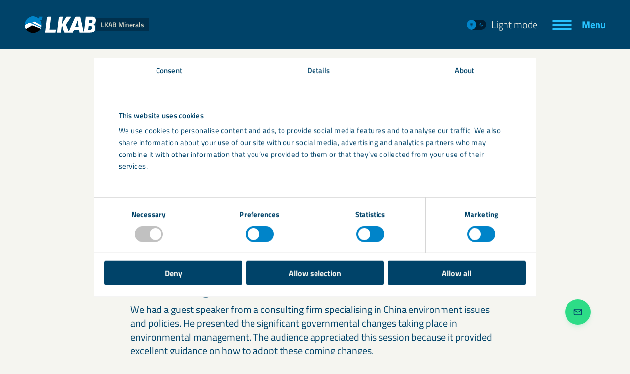

--- FILE ---
content_type: text/html; charset=UTF-8
request_url: https://www.lkabminerals.com/news/developing-chinese-partnerships/
body_size: 17467
content:
<!DOCTYPE html>
<html class="no-js" lang="en-GB">
    <head>
        <meta charset="utf-8">
        <meta http-equiv="X-UA-Compatible" content="IE=edge">
        <meta http-equiv="Content-Security-Policy" content="connect-src 'self' vimeo.com *.vimeo.com api.websitecarbon.com https://*.tiles.mapbox.com https://api.mapbox.com https://events.mapbox.com matomo.lkab.com https://consentcdn.cookiebot.eu https://consent.cookiebot.eu https://backend.lifeinside.io https://media.lifeinside.io https://widget-api.lifeinside.io https://pagead2.googlesyndication.com https://www.googleadservices.com https://www.google.com https://google.com https://*.inzynk.io;default-src 'self';font-src 'self' matomo.lkab.com https://widget.lifeinside.io;img-src 'self' data: w3.org/svg/2000 i.vimeocdn.com i.ytimg.com matomo.lkab.com https://imgsct.cookiebot.eu https://img.sct.eu1.usercentrics.eu https://media.lifeinside.io https://www.googletagmanager.com https://googleads.g.doubleclick.net https://www.google.com https://pagead2.googlesyndication.com https://www.googleadservices.com https://google.com https://www.google.com https://www.google.ad https://www.google.ae https://www.google.com.af https://www.google.com.ag https://www.google.al https://www.google.am https://www.google.co.ao https://www.google.com.ar https://www.google.as https://www.google.at https://www.google.com.au https://www.google.az https://www.google.ba https://www.google.com.bd https://www.google.be https://www.google.bf https://www.google.bg https://www.google.com.bh https://www.google.bi https://www.google.bj https://www.google.com.bn https://www.google.com.bo https://www.google.com.br https://www.google.bs https://www.google.bt https://www.google.co.bw https://www.google.by https://www.google.com.bz https://www.google.ca https://www.google.cd https://www.google.cf https://www.google.cg https://www.google.ch https://www.google.ci https://www.google.co.ck https://www.google.cl https://www.google.cm https://www.google.cn https://www.google.com.co https://www.google.co.cr https://www.google.com.cu https://www.google.cv https://www.google.com.cy https://www.google.cz https://www.google.de https://www.google.dj https://www.google.dk https://www.google.dm https://www.google.com.do https://www.google.dz https://www.google.com.ec https://www.google.ee https://www.google.com.eg https://www.google.es https://www.google.com.et https://www.google.fi https://www.google.com.fj https://www.google.fm https://www.google.fr https://www.google.ga https://www.google.ge https://www.google.gg https://www.google.com.gh https://www.google.com.gi https://www.google.gl https://www.google.gm https://www.google.gr https://www.google.com.gt https://www.google.gy https://www.google.com.hk https://www.google.hn https://www.google.hr https://www.google.ht https://www.google.hu https://www.google.co.id https://www.google.ie https://www.google.co.il https://www.google.im https://www.google.co.in https://www.google.iq https://www.google.is https://www.google.it https://www.google.je https://www.google.com.jm https://www.google.jo https://www.google.co.jp https://www.google.co.ke https://www.google.com.kh https://www.google.ki https://www.google.kg https://www.google.co.kr https://www.google.com.kw https://www.google.kz https://www.google.la https://www.google.com.lb https://www.google.li https://www.google.lk https://www.google.co.ls https://www.google.lt https://www.google.lu https://www.google.lv https://www.google.com.ly https://www.google.co.ma https://www.google.md https://www.google.me https://www.google.mg https://www.google.mk https://www.google.ml https://www.google.com.mm https://www.google.mn https://www.google.com.mt https://www.google.mu https://www.google.mv https://www.google.mw https://www.google.com.mx https://www.google.com.my https://www.google.co.mz https://www.google.com.na https://www.google.com.ng https://www.google.com.ni https://www.google.ne https://www.google.nl https://www.google.no https://www.google.com.np https://www.google.nr https://www.google.nu https://www.google.co.nz https://www.google.com.om https://www.google.com.pa https://www.google.com.pe https://www.google.com.pg https://www.google.com.ph https://www.google.com.pk https://www.google.pl https://www.google.pn https://www.google.com.pr https://www.google.ps https://www.google.pt https://www.google.com.py https://www.google.com.qa https://www.google.ro https://www.google.ru https://www.google.rw https://www.google.com.sa https://www.google.com.sb https://www.google.sc https://www.google.se https://www.google.com.sg https://www.google.sh https://www.google.si https://www.google.sk https://www.google.com.sl https://www.google.sn https://www.google.so https://www.google.sm https://www.google.sr https://www.google.st https://www.google.com.sv https://www.google.td https://www.google.tg https://www.google.co.th https://www.google.com.tj https://www.google.tl https://www.google.tm https://www.google.tn https://www.google.to https://www.google.com.tr https://www.google.tt https://www.google.com.tw https://www.google.co.tz https://www.google.com.ua https://www.google.co.ug https://www.google.co.uk https://www.google.com.uy https://www.google.co.uz https://www.google.com.vc https://www.google.co.ve https://www.google.co.vi https://www.google.com.vn https://www.google.vu https://www.google.ws https://www.google.rs https://www.google.co.za https://www.google.co.zm https://www.google.co.zw https://www.google.cat media-eu.jobylon.com https://*.inzynk.io;script-src 'self' 'nonce-b919db8aaab853951d173d8bd0156ec7' vimeo.com *.vimeo.com youtube.com *.youtube.com matomo.lkab.com https://consentcdn.cookiebot.eu https://consent.cookiebot.eu https://widget.lifeinside.io https://app.lifeinside.io https://www.googleadservices.com https://www.google.com https://www.googletagmanager.com https://pagead2.googlesyndication.com https://googleads.g.doubleclick.net https://challenges.cloudflare.com https://*.inzynk.io;style-src 'self' 'unsafe-inline' matomo.lkab.com;base-uri 'none';frame-src api.screen9.com vimeo.com *.vimeo.com *.lkab.com youtube.com *.youtube.com youtube-nocookie.com *.youtube-nocookie.com https://consentcdn.cookiebot.eu https://www.googletagmanager.com https://td.doubleclick.net https://challenges.cloudflare.com;media-src 'self' https://media.lifeinside.io;">
        <meta name="viewport" content="width=device-width, initial-scale=1.0, shrink-to-fit=no">

        <link rel="apple-touch-icon" sizes="180x180" href="https://www.lkabminerals.com/wp-content/themes/bz-app-theme/assets/images/favicons/lkab/apple-touch-icon.png">
<link rel="icon" type="image/png" sizes="32x32" href="https://www.lkabminerals.com/wp-content/themes/bz-app-theme/assets/images/favicons/lkab//favicon-32x32.png">
<link rel="icon" type="image/png" sizes="16x16" href="https://www.lkabminerals.com/wp-content/themes/bz-app-theme/assets/images/favicons/lkab/favicon-16x16.png">
<link rel="icon" type="image/svg" sizes="any" href="https://www.lkabminerals.com/wp-content/themes/bz-app-theme/assets/images/favicons/lkab/favicon.svg">
<link rel="mask-icon" href="https://www.lkabminerals.com/wp-content/themes/bz-app-theme/assets/images/favicons/lkab/safari-pinned-tab.svg" color="#5bbad5">

        <link rel="manifest" href="https://www.lkabminerals.com/wp-content/themes/bz-app-theme/manifests/manifest-lkab-minerals.json">

        <script nonce="b919db8aaab853951d173d8bd0156ec7">
            if (document.cookie.match(/(^| )visual_mode=darkmode/)) {
                document.documentElement.classList.add('dark-mode');
            } else if (document.cookie.match(/(^| )visual_mode=lightmode/)) {
                document.documentElement.classList.add('light-mode');
            } else if (window.matchMedia && window.matchMedia('(prefers-color-scheme: dark)').matches) {
                document.documentElement.classList.add('dark-mode');
            } else if (window.matchMedia && window.matchMedia('(prefers-color-scheme: light)').matches) {
                document.documentElement.classList.add('light-mode');
            }
        </script>

        <style nonce="b919db8aaab853951d173d8bd0156ec7">
            :root{--logo-aspect-ratio:41/10;--font-primary-static:"Titillium Web",sans-serif;--root-font-size:16px;--text-color-dark:#004369;--text-color-light:#ebebe1;--text-color-lightest:#f5f5f0;--color-complementary-01:#28c3ff;--color-complementary-02:#ffafb9;--color-complementary-03:#2ddc87;--background-primary-static:#004369;--background-secondary-static:#001e32;--background-color-dark-static:#001e32;--link-color-light-static:#ebebe1;--link-color-light-static-hover:#28c3ff;--link-color-accent-static:#28c3ff;--link-color-accent-static-hover:#ebebe1;--overlay-static:rgba(0,67,105,.8);--overlay-dark-static:rgba(0,30,50,.2);--overlay-dark-static-medium:rgba(0,0,0,.6);--overlay-dark-static-dark:rgba(0,30,50,.8);--overlay-dark-static-10:rgba(0,0,0,.1);--border-color-primary-static:#0084c9;--border-color-secondary-static:#004369;--icon-color-primary-static:#0084c9;--shadow-primary:rgba(0,30,50,.3);--shadow-complementary-03:rgba(45,220,135,.1);--error-color:#f00032;--form-text-color-light-static:#ebebe1;--form-input-border-color-light-static:#0084c9;--form-input-border-color-active-light-static:#0084c9;--form-input-background-color-active-light-static:rgba(0,0,0,.1);--cookiebot-background-color:#fff;--cookiebot-text-color:#004369;--cookiebot-text-hover-color:#005f94;--cookiebot-checkbox-default-color:#004369;--cookiebot-checkbox-active-color:#0084c9;--cookiebot-checkbox-inactive-color:#c1c1c1;--cookiebot-checkbox-default-inner-color:#fff;--cookiebot-checkbox-active-inner-color:#fff;--cookiebot-checkbox-inactive-inner-color:#fff;--cookiebot-button-background-color:#004369;--cookiebot-button-hover-color:#0084c9;--cookiebot-button-text-color:#f5f5f0;--cookiebot-category-background-color:#f5f5f0;--cookiebot-category-border-color:#d7d7c8;--cookiebot-linear-gradient:linear-gradient(0deg,#fff,hsla(0,0%,100%,.8),hsla(0,0%,100%,0));--not-found-bg-image-mobile:url(/wp-content/themes/bz-app-theme/assets/images/backgrounds/lkab/404_bg_mobile.png);--not-found-bg-image-desktop:url(/wp-content/themes/bz-app-theme/assets/images/backgrounds/lkab/404_bg_desktop.png)}html.dark-mode{--text-color:#ebebe1;--background-primary:#001e32;--bakground-secondary:#001b2d;--background-tertiary:#004369;--background-hover:#005f94;--overlay:rgba(0,30,50,.2);--overlay--gradient:linear-gradient(180deg,rgba(0,30,50,.65),#001e32 92%);--overlay--strong:rgba(0,27,45,.9);--divider-primary:#0084c9;--border-primary:#004369;--border-accessibility-contrast:#004369;--box-shadow-default-color:rgba(0,132,201,0);--box-shadow-default-hover-color:rgba(0,132,201,.15);--box-shadow-default:0px 0px 0px 0px var(--box-shadow-default-color);--box-shadow-default-hover:0px 2px 2px 0px var(--box-shadow-default-hover-color);--icon-color-primary:#004369;--icon-color-accent:#ffafb9;--icon-color-tertiary:#ebebe1;--link-color-primary:#f5f5f0;--link-color-secondary:#28c3ff;--label-color-primary:#f5f5f0;--label-color-secondary:#f5f5f0;--indicator-color:#ffafb9;--landing-page-footer-background:url(/wp-content/themes/bz-app-theme/assets/images/backgrounds/lkab/dark-mode/landingpage_footer_pattern.svg);--start-page-hero-decorative-background:url(/wp-content/themes/bz-app-theme/assets/images/backgrounds/lkab/dark-mode/Hero_startpage_darkmode_1.svg);--start-page-hero-text-highlight:#28c3ff;--landing-page-hero-background:url(/wp-content/themes/bz-app-theme/assets/images/backgrounds/lkab/dark-mode/landingpage_bg_pattern_hero.svg);--landing-page-after-background:url(/wp-content/themes/bz-app-theme/assets/images/backgrounds/lkab/dark-mode/landingpage_bg_pattern_block2.svg);--arrow-teaser-background:var(--background-tertiary);--board-close-button-color:#ffafb9;--board-close-button-text-color:#001e32;--cta-link-color:#f5f5f0;--cta-plain-link-color:#004369;--button-primary-background-color:#2ddc87;--button-primary-background-color-hover:#82ebaf;--button-primary-text-color:#004369;--button-primary-text-color-hover:hsla(60,20%,95%,.4);--button-secondary-background-color:#004369;--button-secondary-background-color-hover:#005f94;--button-secondary-text-color:var(--text-color-light);--button-tertiary-background-color:#001e32;--button-tertiary-background-color-hover:#001b2d;--button-tertiary-text-color:var(--text-color-light);--expandable-product-info-text-color:#28c3ff;--info-title-border-color:#0084c9;--info-background-color-primary:#004369;--info-background-color-secondary:#ebebe1;--quote-author-title-text:#ebebe1;--columns-caption-background:rgba(0,30,50,.8);--pagination-color:#ebebe1;--pagination-color-active:#28c3ff;--pagination-color-hover:#28c3ff;--site-header-background:#004369;--form-text-color:#ebebe1;--form-input-tick-color:#ebebe1;--form-input-background-color:transparent;--form-input-background-color-active:var(--background-tertiary);--form-input-border-color:#0084c9;--form-input-border-color-active:#0084c9;--form-el-background-color:var(--background-tertiary);--form-el-border-color:#0084c9;--form-el-border-color-hover:#0084c9;--form-el-shadow-color:rgba(0,132,201,.95);--toggle-switch-background:#0084c9;--toggle-switch-foreground:#001e32;--toggle-switch-icon-active:#d7d7c8;--toggle-switch-icon-inactive:#001e32;--tab-hover-color:#004369;--document-hover-background-color:rgba(0,67,105,.5);--press-contact-border:#004369;--region-map-border:#0084c9;--region-map-border-highlighted:#28c3ff;--region-map-background:#0084c9;--region-map-pin:#2ddc87;--region-teaser-list-text-accent-color:#ffafb9;--real-estate-list-status-color:#28c3ff;--pictogram-color:#f5f5f0;--icon-color:#ebebe1;--filter-background-color:#004369;--filter-checked-background-color:#001e32;--filter-text-color:#ebebe1;--filter-checked-text-color:#ebebe1;--navigation-teaser-icon-color:#ebebe1;--navigation-teaser-cta-color:#ffafb9;--navigation-teaser-border-color:transparent;--scrollbar-foreground:hsla(0,0%,100%,.25);--scrollbar-background:hsla(0,0%,100%,.05);--segment-color-alternative-overlay-gradient:linear-gradient(180deg,rgba(0,67,105,.65),#004369 92%);--hamburger-button-color:#28c3ff;--hamburger-text-color:#28c3ff;--logo-background-color:rgba(0,30,50,.5);--logo-text-color:#d7d7c8;--table-background-color:#004369;--colored-fullscreen-block-margin-bottom-small:-47px;--colored-fullscreen-block-margin-bottom-medium:-77px;--colored-fullscreen-block-margin-bottom-large:-117px;--teaser-colored-background:rgba(0,67,105,.4);--teaser-colored-background-hover:#005f94;--teaser-term-background:#004369;--scrollable-container-navigation-color:#ffafb9}

:root{--text-color:#004369;--background-primary:#f5f5f0;--bakground-secondary:#d7d7c8;--background-tertiary:#ebebe1;--background-hover:#d7d7c8;--overlay:hsla(60,20%,95%,.2);--overlay--gradient:linear-gradient(180deg,hsla(60,20%,95%,.65),#f5f5f0 92%);--overlay--strong:rgba(0,27,45,.9);--divider-primary:#004369;--border-primary:#d7d7c8;--border-accessibility-contrast:transparent;--box-shadow-default-color:rgba(0,30,50,0);--box-shadow-default-hover-color:rgba(0,30,50,.15);--icon-color-primary:#004369;--icon-color-accent:#004369;--icon-color-tertiary:#0084c9;--link-color-primary:#004369;--link-color-secondary:#0084c9;--label-color-primary:#0084c9;--label-color-secondary:#001e32;--indicator-color:#004369;--landing-page-footer-background:url(/wp-content/themes/bz-app-theme/assets/images/backgrounds/lkab/light-mode/landingpage_bg_pattern_footer_lightmode.svg);--start-page-hero-decorative-background:url(/wp-content/themes/bz-app-theme/assets/images/backgrounds/lkab/light-mode/Hero_startpage_lightmode.svg);--start-page-hero-text-highlight:#28c3ff;--landing-page-hero-background:url(/wp-content/themes/bz-app-theme/assets/images/backgrounds/lkab/light-mode/landingpage_bg_pattern_hero_lightmode.svg);--landing-page-after-background:url(/wp-content/themes/bz-app-theme/assets/images/backgrounds/lkab/light-mode/landingpage_bg_pattern_block2_lightmode.svg);--arrow-teaser-background:var(--background-tertiary);--board-close-button-color:#004369;--board-close-button-text-color:#ebebe1;--cta-link-color:#004369;--cta-plain-link-color:#004369;--button-primary-background-color:#2ddc87;--button-primary-background-color-hover:#82ebaf;--button-primary-text-color:#004369;--button-primary-text-color-hover:#004369;--button-secondary-background-color:#004369;--button-secondary-background-color-hover:#005f94;--button-secondary-text-color:var(--text-color-light);--button-tertiary-background-color:#001e32;--button-tertiary-background-color-hover:#001b2d;--button-tertiary-text-color:var(--text-color-light);--expandable-product-info-text-color:#004369;--info-title-border-color:#0084c9;--info-background-color-primary:#004369;--info-background-color-secondary:#ebebe1;--quote-author-title-text:#0084c9;--columns-caption-background:rgba(0,30,50,.8);--pagination-color:#004369;--pagination-color-active:#004369;--pagination-color-hover:#0084c9;--site-header-background:#004369;--form-text-color:#004369;--form-input-tick-color:#004369;--form-input-background-color:transparent;--form-input-background-color-active:var(--background-tertiary);--form-input-border-color:#004369;--form-input-border-color-active:#0084c9;--form-el-background-color:var(--background-tertiary);--form-el-border-color:#004369;--form-el-border-color-hover:#0084c9;--form-el-shadow-color:#004369;--toggle-switch-background:#001e32;--toggle-switch-foreground:#0084c9;--toggle-switch-icon-active:#0084c9;--toggle-switch-icon-inactive:#001e32;--tab-hover-color:#ebebe1;--document-hover-background-color:#d7d7c8;--press-contact-border:#d7d7c8;--region-map-border:#001e32;--region-map-border-highlighted:#001e32;--region-map-background:#0084c9;--region-map-pin:#004369;--region-teaser-list-text-accent-color:#004369;--real-estate-list-status-color:#0084c9;--pictogram-color:var(--icon-color-primary);--icon-color:var(--icon-color-primary);--filter-background-color:#ebebe1;--filter-checked-background-color:#001e32;--filter-text-color:#004369;--filter-checked-text-color:#ebebe1;--navigation-teaser-icon-color:#004369;--navigation-teaser-cta-color:#004369;--navigation-teaser-border-color:transparent;--scrollbar-foreground:rgba(0,0,0,.25);--scrollbar-background:rgba(0,0,0,.05);--segment-color-alternative-overlay-gradient:linear-gradient(180deg,hsla(60,20%,90%,.65),#ebebe1 92%);--hamburger-button-color:#28c3ff;--hamburger-text-color:#28c3ff;--logo-background-color:rgba(0,30,50,.5);--logo-text-color:#d7d7c8;--table-background-color:#ebebe1;--colored-fullscreen-block-margin-bottom-small:-50px;--colored-fullscreen-block-margin-bottom-medium:-80px;--colored-fullscreen-block-margin-bottom-large:-120px;--teaser-colored-background:#ebebe1;--teaser-colored-background-hover:#d7d7c8;--teaser-term-background:#004369;--scrollable-container-navigation-color:#004369}

        </style>

        <script nonce="b919db8aaab853951d173d8bd0156ec7">
var _mtm = window._mtm = window._mtm || [];
_mtm.push({'mtm.startTime': (new Date().getTime()), 'event': 'mtm.Start'});
var d=document, g=d.createElement('script'), s=d.getElementsByTagName('script')[0];
g.async=true; g.src='https://matomo.lkab.com/js/container_5XSRsUWR.js'; s.parentNode.insertBefore(g,s);
</script>

        <meta name='robots' content='index, follow, max-snippet:-1, max-image-preview:large, max-video-preview:-1' />
	<style>img:is([sizes="auto" i], [sizes^="auto," i]) { contain-intrinsic-size: 3000px 1500px }</style>
	
	<title>Developing Chinese partnerships - LKAB Minerals</title>
	<link rel="canonical" href="https://www.lkabminerals.com/news/developing-chinese-partnerships/" />
	<meta property="og:locale" content="en_GB" />
	<meta property="og:type" content="article" />
	<meta property="og:title" content="Developing Chinese partnerships" />
	<meta property="og:description" content="We recently held the sixth LKAB supplier day in China with more than 30 partners in attendance." />
	<meta property="og:url" content="https://www.lkabminerals.com/news/developing-chinese-partnerships/" />
	<meta property="og:site_name" content="LKAB Minerals" />
	<meta property="article:publisher" content="https://www.facebook.com/lkabminerals" />
	<meta property="article:published_time" content="2019-05-16T09:49:51+00:00" />
	<meta property="article:modified_time" content="2025-08-04T11:42:13+00:00" />
	<meta property="og:image" content="https://www.lkabminerals.com/wp-content/uploads/2019/05/Supplier-Day-China_1.jpg.webp" />
	<meta property="og:image:width" content="1300" />
	<meta property="og:image:height" content="867" />
	<meta property="og:image:type" content="image/webp" />
	<meta name="author" content="Anders Widström" />
	<meta name="twitter:card" content="summary_large_image" />
	<meta name="twitter:label1" content="Written by" />
	<meta name="twitter:data1" content="Anders Widström" />
	<meta name="twitter:label2" content="Est. reading time" />
	<meta name="twitter:data2" content="2 minutes" />
	<script type="application/ld+json" class="yoast-schema-graph">{"@context":"https://schema.org","@graph":[{"@type":"Article","@id":"https://www.lkabminerals.com/news/developing-chinese-partnerships/#article","isPartOf":{"@id":"https://www.lkabminerals.com/news/developing-chinese-partnerships/"},"author":{"name":"Anders Widström","@id":"https://www.lkabminerals.com/#/schema/person/77fbb8900aa31faa68dc6e3cfd8faae5"},"headline":"Developing Chinese partnerships","datePublished":"2019-05-16T09:49:51+00:00","dateModified":"2025-08-04T11:42:13+00:00","mainEntityOfPage":{"@id":"https://www.lkabminerals.com/news/developing-chinese-partnerships/"},"wordCount":267,"publisher":{"@id":"https://www.lkabminerals.com/#organization"},"image":{"@id":"https://www.lkabminerals.com/news/developing-chinese-partnerships/#primaryimage"},"thumbnailUrl":"https://www.lkabminerals.com/wp-content/uploads/2019/05/Supplier-Day-China_1.jpg.webp","articleSection":["News"],"inLanguage":"en-GB"},{"@type":"WebPage","@id":"https://www.lkabminerals.com/news/developing-chinese-partnerships/","url":"https://www.lkabminerals.com/news/developing-chinese-partnerships/","name":"Developing Chinese partnerships - LKAB Minerals","isPartOf":{"@id":"https://www.lkabminerals.com/#website"},"primaryImageOfPage":{"@id":"https://www.lkabminerals.com/news/developing-chinese-partnerships/#primaryimage"},"image":{"@id":"https://www.lkabminerals.com/news/developing-chinese-partnerships/#primaryimage"},"thumbnailUrl":"https://www.lkabminerals.com/wp-content/uploads/2019/05/Supplier-Day-China_1.jpg.webp","datePublished":"2019-05-16T09:49:51+00:00","dateModified":"2025-08-04T11:42:13+00:00","breadcrumb":{"@id":"https://www.lkabminerals.com/news/developing-chinese-partnerships/#breadcrumb"},"inLanguage":"en-GB","potentialAction":[{"@type":"ReadAction","target":["https://www.lkabminerals.com/news/developing-chinese-partnerships/"]}]},{"@type":"ImageObject","inLanguage":"en-GB","@id":"https://www.lkabminerals.com/news/developing-chinese-partnerships/#primaryimage","url":"https://www.lkabminerals.com/wp-content/uploads/2019/05/Supplier-Day-China_1.jpg.webp","contentUrl":"https://www.lkabminerals.com/wp-content/uploads/2019/05/Supplier-Day-China_1.jpg.webp","width":1300,"height":867},{"@type":"BreadcrumbList","@id":"https://www.lkabminerals.com/news/developing-chinese-partnerships/#breadcrumb","itemListElement":[{"@type":"ListItem","position":1,"name":"Home","item":"https://www.lkabminerals.com/"},{"@type":"ListItem","position":2,"name":"Developing Chinese partnerships"}]},{"@type":"WebSite","@id":"https://www.lkabminerals.com/#website","url":"https://www.lkabminerals.com/","name":"LKAB Minerals","description":"Minerals","publisher":{"@id":"https://www.lkabminerals.com/#organization"},"potentialAction":[{"@type":"SearchAction","target":{"@type":"EntryPoint","urlTemplate":"https://www.lkabminerals.com/?s={search_term_string}"},"query-input":{"@type":"PropertyValueSpecification","valueRequired":true,"valueName":"search_term_string"}}],"inLanguage":"en-GB"},{"@type":"Organization","@id":"https://www.lkabminerals.com/#organization","name":"LKAB Minerals","url":"https://www.lkabminerals.com/","logo":{"@type":"ImageObject","inLanguage":"en-GB","@id":"https://www.lkabminerals.com/#/schema/logo/image/","url":"https://www.lkabminerals.com/wp-content/uploads/2023/04/LKAB_logotype_rgb_cb-png.webp","contentUrl":"https://www.lkabminerals.com/wp-content/uploads/2023/04/LKAB_logotype_rgb_cb-png.webp","width":728,"height":275,"caption":"LKAB Minerals"},"image":{"@id":"https://www.lkabminerals.com/#/schema/logo/image/"},"sameAs":["https://www.facebook.com/lkabminerals","https://www.linkedin.com/company/lkabminerals/","https://www.youtube.com/channel/UChA5HK6h32yfqxfc03wKghQ"]},{"@type":"Person","@id":"https://www.lkabminerals.com/#/schema/person/77fbb8900aa31faa68dc6e3cfd8faae5","name":"Anders Widström","image":{"@type":"ImageObject","inLanguage":"en-GB","@id":"https://www.lkabminerals.com/#/schema/person/image/","url":"https://secure.gravatar.com/avatar/e273e582e933dbcb37c80da7bf047c96d077e6d021fdfe95382367f16277a4aa?s=96&d=mm&r=g","contentUrl":"https://secure.gravatar.com/avatar/e273e582e933dbcb37c80da7bf047c96d077e6d021fdfe95382367f16277a4aa?s=96&d=mm&r=g","caption":"Anders Widström"}}]}</script>


<link rel='stylesheet' id='bz-app-css' href='https://www.lkabminerals.com/wp-content/themes/bz-app-theme/assets/main.1fe04d70360b85584473.css' media='all' />
<link rel='stylesheet' id='blocks-core-paragraph-css' href='https://www.lkabminerals.com/wp-content/themes/bz-app-theme/assets/blocks/core/paragraph.fba6ac0398ba199cf27f.css' media='all' />
<link rel='stylesheet' id='views-app-site-header-css' href='https://www.lkabminerals.com/wp-content/themes/bz-app-theme/assets/views/app/site-header.ba5cc6c12d79dda6d899.css' media='all' />
<script src="https://www.lkabminerals.com/wp-content/themes/bz-app-theme/assets/main.c1480c7eb0d54100a16b.js" id="bz-app-js" defer data-wp-strategy="defer"></script>
<script src="https://challenges.cloudflare.com/turnstile/v0/api.js" id="cf-turnstile-js" defer data-wp-strategy="defer"></script>
<meta name="generator" content="webp-uploads 2.6.0">


	<link rel="preload" href="https://www.lkabminerals.com/wp-content/themes/bz-app-theme/assets/fonts/titillium-web-v14-latin/titillium-web-v14-latin-regular.woff2"  as="font"   crossorigin  />
	<link rel="preload" href="https://www.lkabminerals.com/wp-content/themes/bz-app-theme/assets/fonts/titillium-web-v14-latin/titillium-web-v14-latin-italic.woff2"  as="font"   crossorigin  />
	<link rel="preload" href="https://www.lkabminerals.com/wp-content/themes/bz-app-theme/assets/fonts/titillium-web-v14-latin/titillium-web-v14-latin-300.woff2"  as="font"   crossorigin  />
	<link rel="preload" href="https://www.lkabminerals.com/wp-content/themes/bz-app-theme/assets/fonts/titillium-web-v14-latin/titillium-web-v14-latin-600.woff2"  as="font"   crossorigin  />
	<link rel="preload" href="https://www.lkabminerals.com/wp-content/themes/bz-app-theme/assets/fonts/titillium-web-v14-latin/titillium-web-v14-latin-700.woff2"  as="font"   crossorigin  />
<script nonce="b919db8aaab853951d173d8bd0156ec7">
    window._mtm = window._mtm || [];
    window._mtm.push({
    "postType": "News"
});
</script>		<style id="wp-custom-css">
			.extra-menu__item--with-icon {display:none}
@media (min-width: 64rem) {
    .hero {
        padding-block: 120px 0;
    }
}

.tab-container-block .image-block {
    max-width: 767px;
	margin:20px auto;
}		</style>
		

        <script nonce="b919db8aaab853951d173d8bd0156ec7">
            window.MSInputMethodContext && document.documentMode && document.write('<script src="https://www.lkabminerals.com/wp-content/themes/bz-app-theme/vendor-scripts/css-vars-polyfill.js"><\/script>');
        </script>
    </head>
    <body class="">
    
    <header class="site-header">
    <div class="site-header__container">
        <div class="site-header__content">
            <div class="site-header__logo">
                <a href="https://www.lkabminerals.com/" class="logo" aria-label="LKAB Home">
                    <img src="https://www.lkabminerals.com/wp-content/themes/bz-app-theme/assets/images/logotypes/LKAB_logo_white.svg" alt="Link to start page">
                                            <span class="logo__extension">LKAB Minerals</span>
                                    </a>
            </div>

                            <div class="site-header__menu-section">
                    <div class="site-header-toggle-switch">
    <button type="button" class="toggle-switch" data-visual-mode-toggle>
        <span class="toggle-switch__slider">
            <span class="toggle-switch__slider__icon">
                
<svg class="icon toggle-switch__slider__sun icon--small" aria-hidden="true" >
    <use xlink:href="https://www.lkabminerals.com/wp-content/themes/bz-app-theme/assets/images/iconSpritemap.6d40b37e3b36b870eb87.svg#sun"/>
</svg>
            </span>
            <span class="toggle-switch__slider__icon">
                
<svg class="icon toggle-switch__slider__moon icon--small" aria-hidden="true" >
    <use xlink:href="https://www.lkabminerals.com/wp-content/themes/bz-app-theme/assets/images/iconSpritemap.6d40b37e3b36b870eb87.svg#moon"/>
</svg>
            </span>
        </span>
        <span class="toggle-switch__text toggle-switch__text--dark-mode">Dark mode</span>
        <span class="toggle-switch__text toggle-switch__text--light-mode">Light mode</span>
    </button>
</div>


                    <button
                        class="hamburger hamburger--squeeze burger-button"
                        data-main-menu-button
                        aria-label="Menu"
                        aria-expanded="false"
                        aria-haspopup="true"
                        aria-controls="main-navigation"
                    >
                        <span class="hamburger-box">
                            <span class="hamburger-inner"></span>
                        </span>

                        <span class="burger-button__text" data-inactive-text="Menu" data-active-text="Close">Menu</span>
                    </button>
                </div>
            
        </div>
    </div>
</header>

    <nav id="main-navigation" class="main-navigation" aria-label="Main menu">
    <div class="main-navigation__container">
        <div class="main-navigation__visual-mode">
            <div class="site-header-toggle-switch">
    <button type="button" class="toggle-switch" data-visual-mode-toggle>
        <span class="toggle-switch__slider">
            <span class="toggle-switch__slider__icon">
                
<svg class="icon toggle-switch__slider__sun icon--small" aria-hidden="true" >
    <use xlink:href="https://www.lkabminerals.com/wp-content/themes/bz-app-theme/assets/images/iconSpritemap.6d40b37e3b36b870eb87.svg#sun"/>
</svg>
            </span>
            <span class="toggle-switch__slider__icon">
                
<svg class="icon toggle-switch__slider__moon icon--small" aria-hidden="true" >
    <use xlink:href="https://www.lkabminerals.com/wp-content/themes/bz-app-theme/assets/images/iconSpritemap.6d40b37e3b36b870eb87.svg#moon"/>
</svg>
            </span>
        </span>
        <span class="toggle-switch__text toggle-switch__text--dark-mode">Dark mode</span>
        <span class="toggle-switch__text toggle-switch__text--light-mode">Light mode</span>
    </button>
</div>

        </div>
        <div class="menus">
            <ul class="menus__item primary-menu">
                                    <li class="menu-item menu-item-type-post_type menu-item-object-page">
                        <a href="https://www.lkabminerals.com/products/" >Our range of minerals</a>
                    </li>
                                    <li class="menu-item menu-item-type-post_type menu-item-object-page">
                        <a href="https://www.lkabminerals.com/real-world-use/" >Mineral applications</a>
                    </li>
                                    <li class="menu-item menu-item-type-post_type menu-item-object-page">
                        <a href="https://www.lkabminerals.com/about/" >About us</a>
                    </li>
                            </ul>
            <ul class="menus__item secondary-menu">
                                    <li class="pll-parent-menu-item menu-item menu-item-type-custom menu-item-object-custom">
                        <a href="#pll_switcher" >English</a>
                    </li>
                                    <li class="menu-item menu-item-type-post_type menu-item-object-page">
                        <a href="https://www.lkabminerals.com/contact/" >Contact us</a>
                    </li>
                                    <li class="menu-item menu-item-type-post_type menu-item-object-page">
                        <a href="https://www.lkabminerals.com/events/" >Events</a>
                    </li>
                                <li class="search">
                    <button class="search__button" aria-expanded="false" data-search-button>Search</button>
                    <form class="search__form" method="GET" action="https://www.lkabminerals.com/" role="search" data-search-form>
                        <input class="search__field" type="text" name="s" value="" autocomplete="off" data-search-field aria-label="Search"/>
                        <button class="cta cta--button-primary search__submit" type="submit">Search</button>
                    </form>
                </li>
            </ul>
        </div>

        <ul class="tertiary-menu">
                            <li class="menu-item menu-item-type-post_type menu-item-object-page">
                    <a href="https://www.lkabminerals.com/news/" >News and insights</a>
                </li>
                            <li class="menu-item menu-item-type-post_type menu-item-object-page">
                    <a href="https://www.lkabminerals.com/about/career-opportunities/" >Career opportunities</a>
                </li>
                            <li class="menu-item menu-item-type-custom menu-item-object-custom">
                    <a href="https://www.lkabminerals.com/downloads/" >Company information</a>
                </li>
                    </ul>

        <ul class="extra-menu">
            <li class="extra-menu__item extra-menu__item--copyright">
                <span>&copy; LKAB</span>
            </li>
            <li class="extra-menu__item extra-menu__item--with-icon">
                
<svg class="icon" aria-hidden="true" >
    <use xlink:href="https://www.lkabminerals.com/wp-content/themes/bz-app-theme/assets/images/iconSpritemap.6d40b37e3b36b870eb87.svg#phone-filled"/>
</svg>
                <a href="tel:0771-760000">0771-760 000</a>
            </li>
            <li class="extra-menu__item extra-menu__item--with-icon">
                
<svg class="icon" aria-hidden="true" >
    <use xlink:href="https://www.lkabminerals.com/wp-content/themes/bz-app-theme/assets/images/iconSpritemap.6d40b37e3b36b870eb87.svg#email-filled"/>
</svg>
                <a href="mailto:info@lkab.com">info@lkab.com</a>
            </li>
            <li class="extra-menu__item extra-menu__item--some">
                                    

<a
    class="social-link social-link--light"
    href="https://www.facebook.com/lkabminerals/"
    rel="noopener noreferrer"
    target="_blank"
    aria-label="LKAB Facebook"
    >
            
<svg class="icon icon--medium icon--light" aria-hidden="true" >
    <use xlink:href="https://www.lkabminerals.com/wp-content/themes/bz-app-theme/assets/images/iconSpritemap.6d40b37e3b36b870eb87.svg#facebook"/>
</svg>
    
    </a>
                                    

<a
    class="social-link social-link--light"
    href="https://www.linkedin.com/company/92553/"
    rel="noopener noreferrer"
    target="_blank"
    aria-label="LKAB LinkedIn"
    >
            
<svg class="icon icon--medium icon--light" aria-hidden="true" >
    <use xlink:href="https://www.lkabminerals.com/wp-content/themes/bz-app-theme/assets/images/iconSpritemap.6d40b37e3b36b870eb87.svg#linkedin"/>
</svg>
    
    </a>
                                    

<a
    class="social-link social-link--light"
    href="https://www.youtube.com/channel/UChA5HK6h32yfqxfc03wKghQ"
    rel="noopener noreferrer"
    target="_blank"
    aria-label="LKAB YouTube"
    >
            
<svg class="icon icon--medium icon--light" aria-hidden="true" >
    <use xlink:href="https://www.lkabminerals.com/wp-content/themes/bz-app-theme/assets/images/iconSpritemap.6d40b37e3b36b870eb87.svg#youtube"/>
</svg>
    
    </a>
                            </li>
        </ul>
    </div>
</nav>

    <div class="content">
    <nav class="breadcrumbs" aria-label="Breadcrumbs">
    <ol class="breadcrumbs__list">
                    <li class="breadcrumbs__item ">
                                    <a class="breadcrumbs__item__link" href="https://www.lkabminerals.com/" aria-label="Home">
                        
<svg class="icon" aria-hidden="true" >
    <use xlink:href="https://www.lkabminerals.com/wp-content/themes/bz-app-theme/assets/images/iconSpritemap.6d40b37e3b36b870eb87.svg#home"/>
</svg>
                    </a>
                
            </li>
                    <li class="breadcrumbs__item ">
                                    <a class="breadcrumbs__item__link" href="https://www.lkabminerals.com/news/">
                        
<svg class="icon icon--small" aria-hidden="true" >
    <use xlink:href="https://www.lkabminerals.com/wp-content/themes/bz-app-theme/assets/images/iconSpritemap.6d40b37e3b36b870eb87.svg#chevron_right"/>
</svg>
                        Natural minerals news and insights
                    </a>
                
            </li>
                    <li class="breadcrumbs__item breadcrumbs__item--current">
                                    <a class="breadcrumbs__item__link" href="https://www.lkabminerals.com/news/developing-chinese-partnerships/" aria-current="page">
                        
<svg class="icon icon--small" aria-hidden="true" >
    <use xlink:href="https://www.lkabminerals.com/wp-content/themes/bz-app-theme/assets/images/iconSpritemap.6d40b37e3b36b870eb87.svg#chevron_right"/>
</svg>
                    Developing Chinese partnerships
                    </a>
                
            </li>
            </ol>
</nav>

    <header class="article-header">
    <div class="article-header__content">
                    <h1 class="article-header__title">Developing Chinese partnerships</h1>
        
                    <div class="article-header__meta">
                                    <span class="article-header__meta-item">News</span>
                                                    <span class="article-header__meta-item">May 16, 2019</span>
                            </div>
            </div>
</header>

    <p class="small-container paragraph">
    <a href="https://www.lkabminerals.com/sustainability/sustainable-procurement/" data-type="page" data-id="357">LKAB’s suppliers are part of our value chain</a>. Therefore, they are an integral part in enabling us to live up to <a href="https://www.lkabminerals.com/sustainability/" data-type="page" data-id="239">our sustainability ambitions</a>. “Shared visions and agreed processes are key to our joint development journey’ said James Wu, Managing Director for LKAB Trading in Shanghai.  “Most importantly, this <a href="https://www.lkabminerals.com/news/sustainable-sourcing-as-a-priority/" data-type="post" data-id="2856">supplier day</a> is about developing mutually beneficial relationships that develop both of our businesses.” 
</p>


<h2 class="heading " id="h-adopting-new-chinese-policies">
    Adopting new Chinese policies 
</h2>


<p class="small-container paragraph">
    We had a guest speaker from a consulting firm specialising in China environment issues and policies. He presented the significant governmental changes taking place in environmental management. The audience appreciated this session because it provided excellent guidance on how to adopt these coming changes.
</p>


<h2 class="heading " id="h-training-on-modern-slavery-act">
    Training on Modern slavery act 
</h2>


<p class="small-container paragraph">
    The Modern Slavery Act 2015 came into force in the United Kingdom in 2015. In accordance, LKAB has published a <a href="https://lkab.mediaflowportal.com/documents/folder/240538/" target="_blank" rel="noreferrer noopener">statement on this topic.</a> Furthermore, we work to counter all kinds of human trafficking, forced labour or slavery in our own business and supply chain.
</p>


<p class="small-container paragraph">
    “The law requires us to inform and train high-risk suppliers in Modern Slavery.  Consequently, training is something LKAB needs to report on. Therefore, our Chinese suppliers are the first to receive this training. It is good to see that the role-playing led to good discussions, and above all,  great commitment to the topic”, James Wu commented. 
</p>


<h2 class="heading " id="h-supplier-award-2019-for-trelleborg">
    Supplier Award 2019 for Trelleborg 
</h2>


<p class="small-container paragraph">
    The LKAB Supplier award 2019 goes to Trelleborg China, a Swedish-owned mill lining supplier operating in Qingdao. LKAB awarded them for their encouraging and good performance examples in lean, quality, safety and efficiency as part of their manufacturing processes in the past few years. 
</p>

    <section class="article-footer content--inner">
    <div class="small-container">

        <div class="article-footer__top-section">
            <div class="article-footer__sharing">
                <h2 class="heading h3">Share</h2>
                <div class="article-footer__icons">
                                            

<a
    class="social-link"
    href="mailto:?&amp;subject=Developing Chinese partnerships&amp;body=https://www.lkabminerals.com/news/developing-chinese-partnerships/"
    rel="noopener noreferrer"
    target="_blank"
    aria-label="Share page via e-mail"
    >
            
<svg class="icon icon--medium icon--light-to-dark" aria-hidden="true" >
    <use xlink:href="https://www.lkabminerals.com/wp-content/themes/bz-app-theme/assets/images/iconSpritemap.6d40b37e3b36b870eb87.svg#email"/>
</svg>
    
    </a>
                                            

<a
    class="social-link"
    href="https://www.facebook.com/sharer/sharer.php?u=https://www.lkabminerals.com/news/developing-chinese-partnerships/"
    rel="noopener noreferrer"
    target="_blank"
    aria-label="Share page via Facebook"
    >
            
<svg class="icon icon--medium icon--light-to-dark" aria-hidden="true" >
    <use xlink:href="https://www.lkabminerals.com/wp-content/themes/bz-app-theme/assets/images/iconSpritemap.6d40b37e3b36b870eb87.svg#facebook"/>
</svg>
    
    </a>
                                            

<a
    class="social-link"
    href="https://twitter.com/intent/tweet?url=https://www.lkabminerals.com/news/developing-chinese-partnerships/&amp;text=Developing Chinese partnerships"
    rel="noopener noreferrer"
    target="_blank"
    aria-label="Share page via Twitter"
    >
            
<svg class="icon icon--medium icon--light-to-dark" aria-hidden="true" >
    <use xlink:href="https://www.lkabminerals.com/wp-content/themes/bz-app-theme/assets/images/iconSpritemap.6d40b37e3b36b870eb87.svg#twitter"/>
</svg>
    
    </a>
                                            

<a
    class="social-link"
    href="https://www.linkedin.com/shareArticle?mini=true&amp;url=https://www.lkabminerals.com/news/developing-chinese-partnerships/"
    rel="noopener noreferrer"
    target="_blank"
    aria-label="Share page via LinkedIn"
    >
            
<svg class="icon icon--medium icon--light-to-dark" aria-hidden="true" >
    <use xlink:href="https://www.lkabminerals.com/wp-content/themes/bz-app-theme/assets/images/iconSpritemap.6d40b37e3b36b870eb87.svg#linkedin"/>
</svg>
    
    </a>
                                    </div>
            </div>

            
            <div class="article-footer__dates">
                                    Published: 2019-05-16
                                                    Last updated: 2025-08-04
                            </div>
        </div>

    </div>
</section>

    
    <div class="related-posts">
    <div class=" teaser-list teaser-list--align-left">
    <div class="large-container">
                    <div class="list-header">
            <h2 class="heading list-header__title">Related</h2>
    
    
    </div>

        
        <div class="teaser-list__items">
            <div class="teaser-list-item" data-animation="fade-in" data-animation-incremental-delay="150">
    
<div class="teaser">
    <a class="teaser__link" aria-label="Transforming cement production: UK Calcined Clay hits the market" href="https://www.lkabminerals.com/news/calcined-clay-cement-production/">
        <div class="teaser__container">
                            <div class="teaser__image">
                        <figure class="media">
                    <img
                class="media__image"
                src="https://www.lkabminerals.com/wp-content/uploads/2025/09/1.webp"
                srcset="https://www.lkabminerals.com/wp-content/uploads/2025/09/1.webp 1200w, https://www.lkabminerals.com/wp-content/uploads/2025/09/1-300x158.webp 300w, https://www.lkabminerals.com/wp-content/uploads/2025/09/1-1024x538.webp 1024w, https://www.lkabminerals.com/wp-content/uploads/2025/09/1-768x403.webp 768w"
                alt="Calcined Clay flattened for cement production"
                sizes="(max-width: 1023px) 100vw, (max-width: 1600px) 33vw, 495px"
                width="960"
                height="540"
                loading="lazy"/>
        
            </figure>
                </div>
            
            <div class="teaser__content">
                
                                    <h3 class="heading h3 ">
                        Transforming cement production: UK Calcined Clay hits the market
                    </h3>
                
                                    <p class="text--medium-small">As the construction industry pushes forward with its decarbonisation efforts, LKAB Minerals is pleased to introduce a new product to ...</p>
                
                            </div>
        </div>
    </a>

    </div>
</div>
<div class="teaser-list-item" data-animation="fade-in" data-animation-incremental-delay="150">
    
<div class="teaser">
    <a class="teaser__link" aria-label="LKAB Minerals Oy achieves Responsible Minerals Assurance Process conformance for phlogopite mica" href="https://www.lkabminerals.com/news/responsible-assurance-process-mica/">
        <div class="teaser__container">
                            <div class="teaser__image">
                        <figure class="media">
                    <img
                class="media__image"
                src="https://www.lkabminerals.com/wp-content/uploads/2025/08/1-5.webp"
                srcset="https://www.lkabminerals.com/wp-content/uploads/2025/08/1-5.webp 1200w, https://www.lkabminerals.com/wp-content/uploads/2025/08/1-5-300x158.webp 300w, https://www.lkabminerals.com/wp-content/uploads/2025/08/1-5-1024x538.webp 1024w, https://www.lkabminerals.com/wp-content/uploads/2025/08/1-5-768x403.webp 768w"
                alt="Responsible sourcing recognition by the Responsible Minerals Initiative Process"
                sizes="(max-width: 1023px) 100vw, (max-width: 1600px) 33vw, 495px"
                width="960"
                height="540"
                loading="lazy"/>
        
            </figure>
                </div>
            
            <div class="teaser__content">
                
                                    <h3 class="heading h3 ">
                        LKAB Minerals Oy achieves Responsible Minerals Assurance Process conformance for phlogopite mica
                    </h3>
                
                                    <p class="text--medium-small">We are proud to announce that LKAB Minerals Oy in Finland has successfully completed the Responsible Minerals Assurance Process (RMAP) ...</p>
                
                            </div>
        </div>
    </a>

    </div>
</div>
<div class="teaser-list-item" data-animation="fade-in" data-animation-incremental-delay="150">
    
<div class="teaser">
    <a class="teaser__link" aria-label="LKAB Minerals plays crucial role in award-winning Gull Wing Bridge design and construction" href="https://www.lkabminerals.com/news/award-winning-gull-wing-bridge-design-and-construction/">
        <div class="teaser__container">
                            <div class="teaser__image">
                        <figure class="media">
                    <img
                class="media__image"
                src="https://www.lkabminerals.com/wp-content/uploads/2025/07/feature-3-1.webp"
                srcset="https://www.lkabminerals.com/wp-content/uploads/2025/07/feature-3-1.webp 1200w, https://www.lkabminerals.com/wp-content/uploads/2025/07/feature-3-1-300x158.webp 300w, https://www.lkabminerals.com/wp-content/uploads/2025/07/feature-3-1-1024x538.webp 1024w, https://www.lkabminerals.com/wp-content/uploads/2025/07/feature-3-1-768x403.webp 768w"
                alt="an image to show the team winning the design and construction award"
                sizes="(max-width: 1023px) 100vw, (max-width: 1600px) 33vw, 495px"
                width="960"
                height="540"
                loading="lazy"/>
        
            </figure>
                </div>
            
            <div class="teaser__content">
                
                                    <h3 class="heading h3 ">
                        LKAB Minerals plays crucial role in award-winning Gull Wing Bridge design and construction
                    </h3>
                
                                    <p class="text--medium-small">MagnaDense enables innovative design and construction of the world’s largest rolling bascule bridge operated by hydraulic cylinders We’re proud to ...</p>
                
                            </div>
        </div>
    </a>

    </div>
</div>

        </div>
    </div>
</div>

</div>

</div>

        <div class="site-footer">
        <div class="site-footer__inner">
            <div class="site-footer__logo">
                <a href="https://www.lkabminerals.com/" aria-label="LKAB Home">
                    <img src="https://www.lkabminerals.com/wp-content/themes/bz-app-theme/assets/images/logotypes/LKAB_logo_blue.svg" alt="Link to start page" loading="lazy">
                </a>
            </div>

            <div class="footer-content">
    
<div class="footer-info">
    
<p class="small-container paragraph">
    © LKAB Minerals, Box 952, SE-971 28 Luleå, Sweden<br>Tel +46 771-760 400<br><br>
</p>


<div class="footer-social footer-social--desktop">
            

<a
    class="social-link social-link--light"
    href="https://www.facebook.com/lkabminerals/"
    rel="noopener noreferrer"
    target="_blank"
    aria-label=""
    >
            
<svg class="icon icon--medium icon--light" aria-hidden="true" >
    <use xlink:href="https://www.lkabminerals.com/wp-content/themes/bz-app-theme/assets/images/iconSpritemap.6d40b37e3b36b870eb87.svg#facebook"/>
</svg>
    
            <span class="social-link__label">Facebook</span>
    </a>
            

<a
    class="social-link social-link--light"
    href="https://www.linkedin.com/company/92553/"
    rel="noopener noreferrer"
    target="_blank"
    aria-label=""
    >
            
<svg class="icon icon--medium icon--light" aria-hidden="true" >
    <use xlink:href="https://www.lkabminerals.com/wp-content/themes/bz-app-theme/assets/images/iconSpritemap.6d40b37e3b36b870eb87.svg#linkedin"/>
</svg>
    
            <span class="social-link__label">LinkedIn</span>
    </a>
            

<a
    class="social-link social-link--light"
    href="https://www.youtube.com/channel/UChA5HK6h32yfqxfc03wKghQ"
    rel="noopener noreferrer"
    target="_blank"
    aria-label=""
    >
            
<svg class="icon icon--medium icon--light" aria-hidden="true" >
    <use xlink:href="https://www.lkabminerals.com/wp-content/themes/bz-app-theme/assets/images/iconSpritemap.6d40b37e3b36b870eb87.svg#youtube"/>
</svg>
    
            <span class="social-link__label">YouTube</span>
    </a>
    </div>


</div>


<div class="footer-menus">
    
<nav class="footer-menu">
            <div class="footer-menu__title">On this website </div>
    
    <ul class="footer-menu__items">
                    <li class="menu-item menu-item-type-post_type menu-item-object-page">
                <a href="https://www.lkabminerals.com/products/" >Our range of minerals</a>
            </li>

                        
                    <li class="menu-item menu-item-type-post_type menu-item-object-page">
                <a href="https://www.lkabminerals.com/real-world-use/" >The purpose of minerals</a>
            </li>

                        
                    <li class="menu-item menu-item-type-post_type menu-item-object-page">
                <a href="https://www.lkabminerals.com/about/" >About us</a>
            </li>

                        
                    <li class="menu-item menu-item-type-post_type menu-item-object-page">
                <a href="https://www.lkabminerals.com/events/" >Events</a>
            </li>

                        
                    <li class="menu-item menu-item-type-post_type menu-item-object-page">
                <a href="https://www.lkabminerals.com/contact/" >Contact us</a>
            </li>

                        
                    <li class="menu-item menu-item-type-post_type menu-item-object-page">
                <a href="https://www.lkabminerals.com/news/" >News and insights</a>
            </li>

                        
                    <li class="menu-item menu-item-type-post_type menu-item-object-page">
                <a href="https://www.lkabminerals.com/about/career-opportunities/" >Career opportunities</a>
            </li>

                        
                    <li class="menu-item menu-item-type-post_type menu-item-object-page menu-item-privacy-policy">
                <a href="https://www.lkabminerals.com/privacy-policy/" >Privacy policy</a>
            </li>

                        
                    <li class="menu-item menu-item-type-post_type menu-item-object-page">
                <a href="https://www.lkabminerals.com/cookies/" >Cookie policy</a>
            </li>

                        
            </ul>
</nav>


<nav class="footer-menu">
            <div class="footer-menu__title">LKAB Group</div>
    
    <ul class="footer-menu__items">
                    <li class="menu-item menu-item-type-custom menu-item-object-custom">
                <a href="https://lkab.com/en/" >LKAB Corporate</a>
            </li>

                        
                    <li class="menu-item menu-item-type-custom menu-item-object-custom">
                <a href="https://lkabfastigheter.se" >LKAB Fastigheter</a>
            </li>

                        
                    <li class="menu-item menu-item-type-custom menu-item-object-custom">
                <a href="https://www.lkabbergbetong.se/sv/" >LKAB Berg &amp; Betong</a>
            </li>

                        
                    <li class="menu-item menu-item-type-custom menu-item-object-custom">
                <a href="https://www.wassara.com/en/" >LKAB Wassara</a>
            </li>

                        
                    <li class="menu-item menu-item-type-custom menu-item-object-custom">
                <a href="https://www.lkabkimit.se/sv/" >LKAB Kimit</a>
            </li>

                        
                    <li class="menu-item menu-item-type-custom menu-item-object-custom">
                <a href="https://www.lkabmekaniska.se/sv/" >LKAB Mekaniska</a>
            </li>

                        
                    <li class="menu-item menu-item-type-custom menu-item-object-custom">
                <a href="https://samhallsomvandling.lkab.com/en/" >Urban Transformation</a>
            </li>

                        
            </ul>
</nav>


</div>


</div>


<div class="quick-contact" data-quick-contact-container>
    <div class="quick-contact__dialog" data-quick-contact-dialog>
        
<div class="small-container">
        <div class="bz-form-builder__form bz-form-builder__form--compact">
    <form-builder data-action="https://www.lkabminerals.com/wp-json/crm/submit" data-method="POST" data-form-analytics="[]" data-form-dynamic>
        <input class="bz-form-builder__field--fhp" type="text" name="_form_hp" id="_form_hp_fce567021cce0c2f91927219af675473">


        <div class="cf-turnstile" data-sitekey="0x4AAAAAABAFEyhjVVgWStkf"></div>


                    <input type="hidden" name="_form_id" value="crm_form"/>
        
        
        <div class="content--inner">
            <div class="bz-form-builder__form-section" style="" >
    <div class="bz-form-builder__form-section__inner">
        
        
        
        <div class="bz-form-builder__field bz-form-builder__field--text" style="" >
    <div class="bz-form-builder__field__label-wrap">
    <label class="is-required" for="first_name_bb6c3790120214f5656743d096af4d93">
            <span>
            <span class="label-text">First name</span>

                    </span>
    </label>
    
</div>
    <input type="text" id="first_name_bb6c3790120214f5656743d096af4d93" name="first_name" placeholder="" value="" required/>
</div><div class="bz-form-builder__field bz-form-builder__field--text" style="" >
    <div class="bz-form-builder__field__label-wrap">
    <label class="is-required" for="last_name_4b92e88e33ea0591be888710243dc6b4">
            <span>
            <span class="label-text">Last name</span>

                    </span>
    </label>
    
</div>
    <input type="text" id="last_name_4b92e88e33ea0591be888710243dc6b4" name="last_name" placeholder="" value="" required/>
</div><div class="bz-form-builder__field bz-form-builder__field--email" style="" >
    <div class="bz-form-builder__field__label-wrap">
    <label class="is-required" for="email_93e8bcd480b515cca641cc52b0e1fa07">
            <span>
            <span class="label-text">Email</span>

                    </span>
    </label>
    
</div>
    <input type="email" id="email_93e8bcd480b515cca641cc52b0e1fa07" name="email" placeholder="" value="" required/>
</div><div class="bz-form-builder__field bz-form-builder__field--text" style="" >
    <div class="bz-form-builder__field__label-wrap">
    <label class="" for="phone_9769e2e17755b45f95a3c755baac2ce9">
            <span>
            <span class="label-text">Phone</span>

                    </span>
    </label>
    
</div>
    <input type="text" id="phone_9769e2e17755b45f95a3c755baac2ce9" name="phone" placeholder="" value="" />
</div><div class="bz-form-builder__field bz-form-builder__field--select bz-form-builder__field--one-column" style="" >
    <div class="bz-form-builder__field__label-wrap">
    <label class="is-required" for="country_de194026675c970d940f20f4328f7eec">
            <span>
            <span class="label-text">Country</span>

                    </span>
    </label>
    
</div>
    <div class="custom-select">
        <select id="country_de194026675c970d940f20f4328f7eec" name="country" required>
                            <option value="" >Select your country</option>
                            <option value="Afghanistan" >Afghanistan</option>
                            <option value="Albania" >Albania</option>
                            <option value="Algeria" >Algeria</option>
                            <option value="Anguilla" >Anguilla</option>
                            <option value="Argentina" >Argentina</option>
                            <option value="Armenia" >Armenia</option>
                            <option value="Australia" >Australia</option>
                            <option value="Austria" >Austria</option>
                            <option value="Bahrain" >Bahrain</option>
                            <option value="Bangalore" >Bangalore</option>
                            <option value="Bangladesh" >Bangladesh</option>
                            <option value="Barbados" >Barbados</option>
                            <option value="Belarus" >Belarus</option>
                            <option value="Belgium" >Belgium</option>
                            <option value="Bermuda" >Bermuda</option>
                            <option value="Bolivia" >Bolivia</option>
                            <option value="Bosnia and Herzegovina" >Bosnia and Herzegovina</option>
                            <option value="Brazil" >Brazil</option>
                            <option value="Bulgaria" >Bulgaria</option>
                            <option value="Burma" >Burma</option>
                            <option value="Cambodia" >Cambodia</option>
                            <option value="Cameroon" >Cameroon</option>
                            <option value="Canada" >Canada</option>
                            <option value="Chile" >Chile</option>
                            <option value="China" >China</option>
                            <option value="Colombia" >Colombia</option>
                            <option value="Croatia" >Croatia</option>
                            <option value="Cuba" >Cuba</option>
                            <option value="Cyprus" >Cyprus</option>
                            <option value="Czech Republic" >Czech Republic</option>
                            <option value="Côte D&#039;ivoire" >Côte D&#039;ivoire</option>
                            <option value="Denmark" >Denmark</option>
                            <option value="Dominican Republic" >Dominican Republic</option>
                            <option value="Ecuador" >Ecuador</option>
                            <option value="Egypt" >Egypt</option>
                            <option value="England" >England</option>
                            <option value="Estonia" >Estonia</option>
                            <option value="Ethiopia" >Ethiopia</option>
                            <option value="Finland" >Finland</option>
                            <option value="France" >France</option>
                            <option value="Gambia" >Gambia</option>
                            <option value="Georgia" >Georgia</option>
                            <option value="Germany" >Germany</option>
                            <option value="Ghana" >Ghana</option>
                            <option value="Greece" >Greece</option>
                            <option value="Guernsey" >Guernsey</option>
                            <option value="Honduras" >Honduras</option>
                            <option value="Hong Kong" >Hong Kong</option>
                            <option value="Hungaria" >Hungaria</option>
                            <option value="Hungary" >Hungary</option>
                            <option value="Iceland" >Iceland</option>
                            <option value="India" >India</option>
                            <option value="Indonesia" >Indonesia</option>
                            <option value="Iran" >Iran</option>
                            <option value="Iran, Islamic Republic Of" >Iran, Islamic Republic Of</option>
                            <option value="Iraq" >Iraq</option>
                            <option value="Ireland" >Ireland</option>
                            <option value="Isle of Man" >Isle of Man</option>
                            <option value="Israel" >Israel</option>
                            <option value="Italy" >Italy</option>
                            <option value="Jamaica" >Jamaica</option>
                            <option value="Japan" >Japan</option>
                            <option value="Jersey" >Jersey</option>
                            <option value="Jordan" >Jordan</option>
                            <option value="Kansas" >Kansas</option>
                            <option value="Kazachstan" >Kazachstan</option>
                            <option value="Kazakhstan" >Kazakhstan</option>
                            <option value="Kent" >Kent</option>
                            <option value="Kenya" >Kenya</option>
                            <option value="Korea" >Korea</option>
                            <option value="Kuwait" >Kuwait</option>
                            <option value="Lao Peoples Democratic Republic" >Lao Peoples Democratic Republic</option>
                            <option value="Latvia" >Latvia</option>
                            <option value="Lebanon" >Lebanon</option>
                            <option value="Lesotho" >Lesotho</option>
                            <option value="Liberia" >Liberia</option>
                            <option value="Libya" >Libya</option>
                            <option value="Libyan Arab Jamahiriya" >Libyan Arab Jamahiriya</option>
                            <option value="Lithuania" >Lithuania</option>
                            <option value="Luxembourg" >Luxembourg</option>
                            <option value="Madagascar" >Madagascar</option>
                            <option value="Malawi" >Malawi</option>
                            <option value="Malaysia" >Malaysia</option>
                            <option value="Malta" >Malta</option>
                            <option value="Mauritius" >Mauritius</option>
                            <option value="MEXICO" >MEXICO</option>
                            <option value="Moldova, Republic Of" >Moldova, Republic Of</option>
                            <option value="Monaco" >Monaco</option>
                            <option value="Mongolia" >Mongolia</option>
                            <option value="Montenegro" >Montenegro</option>
                            <option value="Morocco" >Morocco</option>
                            <option value="Myanmar" >Myanmar</option>
                            <option value="Namibia" >Namibia</option>
                            <option value="Nepal" >Nepal</option>
                            <option value="Netherlands" >Netherlands</option>
                            <option value="New Caledonia" >New Caledonia</option>
                            <option value="New Zealand" >New Zealand</option>
                            <option value="Nicaragua" >Nicaragua</option>
                            <option value="Nigeria" >Nigeria</option>
                            <option value="Norway" >Norway</option>
                            <option value="Norway " >Norway </option>
                            <option value="Oman" >Oman</option>
                            <option value="Pakistan" >Pakistan</option>
                            <option value="Palestinian Territory, Occupied" >Palestinian Territory, Occupied</option>
                            <option value="Paraguay" >Paraguay</option>
                            <option value="Peru" >Peru</option>
                            <option value="Philippines" >Philippines</option>
                            <option value="Poland" >Poland</option>
                            <option value="Portugal" >Portugal</option>
                            <option value="PRC" >PRC</option>
                            <option value="Puerto Rico" >Puerto Rico</option>
                            <option value="Qatar" >Qatar</option>
                            <option value="Republic of Ireland" >Republic of Ireland</option>
                            <option value="Reunion" >Reunion</option>
                            <option value="Romania" >Romania</option>
                            <option value="Russia" >Russia</option>
                            <option value="Russian Federation" >Russian Federation</option>
                            <option value="Rwanda" >Rwanda</option>
                            <option value="Samoa" >Samoa</option>
                            <option value="San Marino" >San Marino</option>
                            <option value="Saudi Arabia" >Saudi Arabia</option>
                            <option value="Schweiz" >Schweiz</option>
                            <option value="Senegal" >Senegal</option>
                            <option value="Serbia" >Serbia</option>
                            <option value="Seychelles" >Seychelles</option>
                            <option value="Sierra Leone" >Sierra Leone</option>
                            <option value="Singapore" >Singapore</option>
                            <option value="Slovak Republic" >Slovak Republic</option>
                            <option value="Slovakia" >Slovakia</option>
                            <option value="Slovenia" >Slovenia</option>
                            <option value="South Africa" >South Africa</option>
                            <option value="South America" >South America</option>
                            <option value="South Korea" >South Korea</option>
                            <option value="Spain" >Spain</option>
                            <option value="Sri Lanka" >Sri Lanka</option>
                            <option value="Sudan" >Sudan</option>
                            <option value="Suriname" >Suriname</option>
                            <option value="Sweden" >Sweden</option>
                            <option value="Switserland" >Switserland</option>
                            <option value="Switzerland" >Switzerland</option>
                            <option value="Syrian Arab Republic" >Syrian Arab Republic</option>
                            <option value="Taiwan" >Taiwan</option>
                            <option value="Tanzania" >Tanzania</option>
                            <option value="Tanzania, United Republic Of" >Tanzania, United Republic Of</option>
                            <option value="Thailand" >Thailand</option>
                            <option value="Togo" >Togo</option>
                            <option value="Trinidad &amp; Tobago" >Trinidad &amp; Tobago</option>
                            <option value="Trinidad and Tobago" >Trinidad and Tobago</option>
                            <option value="Tunisia" >Tunisia</option>
                            <option value="Turkey" >Turkey</option>
                            <option value="Turks and Caicos Islands" >Turks and Caicos Islands</option>
                            <option value="Uganda" >Uganda</option>
                            <option value="Ukraine" >Ukraine</option>
                            <option value="United Arab Emirates" >United Arab Emirates</option>
                            <option value="United Kingdom" >United Kingdom</option>
                            <option value="United States" >United States</option>
                            <option value="United States of America" >United States of America</option>
                            <option value="Uruguay" >Uruguay</option>
                            <option value="Uzbekistan" >Uzbekistan</option>
                            <option value="Venezuela" >Venezuela</option>
                            <option value="Vietnam" >Vietnam</option>
                            <option value="Yemen" >Yemen</option>
                            <option value="Zambia" >Zambia</option>
                            <option value="Zimbabwe" >Zimbabwe</option>
                            <option value="中国" >中国</option>
                    </select>
    </div>
</div><div class="bz-form-builder__field bz-form-builder__field--text" style="" >
    <div class="bz-form-builder__field__label-wrap">
    <label class="is-required" for="company_efa5a30f11d85b93518ba6cc3f229b14">
            <span>
            <span class="label-text">Company</span>

                    </span>
    </label>
    
</div>
    <input type="text" id="company_efa5a30f11d85b93518ba6cc3f229b14" name="company" placeholder="" value="" required/>
</div>

            </div>
</div>
<div class="bz-form-builder__form-section" style="" >
    <div class="bz-form-builder__form-section__inner">
        
        
        
        <div class="bz-form-builder__field bz-form-builder__field--select" style="" >
    <div class="bz-form-builder__field__label-wrap">
    <label class="is-required" for="contact_reason_f5cc80a82579965e23722e83abfa081a">
            <span>
            <span class="label-text">Reason for contact</span>

                    </span>
    </label>
    
</div>
    <div class="custom-select">
        <select id="contact_reason_f5cc80a82579965e23722e83abfa081a" name="contact_reason" required>
                            <option value="" >Select your reason for contact</option>
                            <option value="Product information" >Product enquiry</option>
                            <option value="Supplier request" >Supplier request</option>
                            <option value="General contact" >General enquiry</option>
                    </select>
    </div>
</div>

            </div>
</div>
<div class="bz-form-builder__form-section" style="" data-form-dependency="match" data-form-dependency-field="contact_reason" data-form-dependency-value="Get in touch with a local office" data-form-dependency-enabled="true">
    <div class="bz-form-builder__form-section__inner">
        
        
        
        <div class="bz-form-builder__field bz-form-builder__field--select bz-form-builder__field--one-column" style="" >
    <div class="bz-form-builder__field__label-wrap">
    <label class="is-required" for="office_bbbd109fe8777c07ba69b4324dc148e5">
            <span>
            <span class="label-text">Office</span>

                    </span>
    </label>
    
</div>
    <div class="custom-select">
        <select id="office_bbbd109fe8777c07ba69b4324dc148e5" name="office" required>
                            <option value="" >Select office</option>
                            <option value="Sweden" >Sweden</option>
                            <option value="China" >China</option>
                            <option value="Finland" >Finland</option>
                            <option value="Germany" >Germany</option>
                            <option value="Greece" >Greece</option>
                            <option value="Hong Kong" >Hong Kong</option>
                            <option value="Netherlands" >Netherlands</option>
                            <option value="Slovakia" >Slovakia</option>
                            <option value="Spain" >Spain</option>
                            <option value="Turkey" >Turkey</option>
                            <option value="United Kingdom" >United Kingdom</option>
                            <option value="United States" >United States</option>
                    </select>
    </div>
</div><div class="bz-form-builder__field bz-form-builder__field--select bz-form-builder__field--one-column" style="" >
    <div class="bz-form-builder__field__label-wrap">
    <label class="is-required" for="function_a4b4c4bdf152914e2eeb0322f8755b66">
            <span>
            <span class="label-text">Function</span>

                    </span>
    </label>
    
</div>
    <div class="custom-select">
        <select id="function_a4b4c4bdf152914e2eeb0322f8755b66" name="function" required>
                            <option value="Sales" >Sales</option>
                            <option value="Logistics" >Logistics</option>
                            <option value="Support" >Support</option>
                            <option value="Expertice on products and use" >Expertice on products and use</option>
                    </select>
    </div>
</div>

            </div>
</div>
<div class="bz-form-builder__form-section" style="" data-form-dependency="match" data-form-dependency-field="contact_reason" data-form-dependency-value="Product information" data-form-dependency-enabled="true">
    <div class="bz-form-builder__form-section__inner">
        
        
        
        <div class="bz-form-builder__field bz-form-builder__field--select" style="" >
    <div class="bz-form-builder__field__label-wrap">
    <label class="is-required" for="product_01dc0afbf4732dbbde6c72af8acd397e">
            <span>
            <span class="label-text">Select your desired product</span>

                    </span>
    </label>
    
</div>
    <div class="custom-select">
        <select id="product_01dc0afbf4732dbbde6c72af8acd397e" name="product" required>
                            <option value="" >Select product</option>
                            <option value="Alumina materials" >Alumina materials</option>
                            <option value="Andalusite" >Andalusite</option>
                            <option value="Andricite®" >Andricite®</option>
                            <option value="ATH" >ATH</option>
                            <option value="Bauxite" >Bauxite</option>
                            <option value="Bentonite" >Bentonite</option>
                            <option value="Calcifert" >Calcifert</option>
                            <option value="Calcined Kaolin" >Calcined Kaolin</option>
                            <option value="CemSol" >CemSol</option>
                            <option value="Cenospheres" >Cenospheres</option>
                            <option value="Chalk" >Chalk</option>
                            <option value="Chrome Alumina" >Chrome Alumina</option>
                            <option value="Chromite Sand" >Chromite Sand</option>
                            <option value="COM Products" >COM Products</option>
                            <option value="DekorFlake" >DekorFlake</option>
                            <option value="Duraheat" >Duraheat</option>
                            <option value="Feldspar" >Feldspar</option>
                            <option value="FireCarb" >FireCarb</option>
                            <option value="Fordacal marble" >Fordacal marble</option>
                            <option value="Fused Alumina" >Fused Alumina</option>
                            <option value="General Contact Request" >General Contact Request</option>
                            <option value="GGBS" >GGBS</option>
                            <option value="Gypsol" >Gypsol</option>
                            <option value="Hematite" >Hematite</option>
                            <option value="HyperCarb" >HyperCarb</option>
                            <option value="Iron Ore Pellets" >Iron Ore Pellets</option>
                            <option value="Iron Oxide" >Iron Oxide</option>
                            <option value="Limestone" >Limestone</option>
                            <option value="MagnaChem" >MagnaChem</option>
                            <option value="MagnaDense" >MagnaDense</option>
                            <option value="Magnesia materials" >Magnesia materials</option>
                            <option value="Magnet paint" >Magnet paint</option>
                            <option value="Magnetite" >Magnetite</option>
                            <option value="MagniF" >MagniF</option>
                            <option value="MicaFort" >MicaFort</option>
                            <option value="MinSand" >MinSand</option>
                            <option value="Molybdenum" >Molybdenum</option>
                            <option value="Monolithic Refractories" >Monolithic Refractories</option>
                            <option value="Mulcoa" >Mulcoa</option>
                            <option value="Olivine" >Olivine</option>
                            <option value="Refractory grade Magnesite" >Refractory grade Magnesite</option>
                            <option value="Sarca Chamotte" >Sarca Chamotte</option>
                            <option value="Talc" >Talc</option>
                            <option value="Tantalum" >Tantalum</option>
                            <option value="Titanium minerals" >Titanium minerals</option>
                            <option value="Trial Product" >Trial Product</option>
                            <option value="Tungsten" >Tungsten</option>
                            <option value="UFGM" >UFGM</option>
                            <option value="UltraCarb" >UltraCarb</option>
                            <option value="Wollastonite" >Wollastonite</option>
                            <option value="Zircon" >Zircon</option>
                    </select>
    </div>
</div>

            </div>
</div>
<div class="bz-form-builder__form-section" style="" >
    <div class="bz-form-builder__form-section__inner">
        
        
        
        <div class="bz-form-builder__field bz-form-builder__field--textarea" style="" >
    <div class="bz-form-builder__field__label-wrap">
    <label class="" for="message_fac9dfb7df0baf13810dc0ee8d6c3929">
            <span>
            <span class="label-text">Your message</span>

                    </span>
    </label>
    
</div>
    <textarea id="message_fac9dfb7df0baf13810dc0ee8d6c3929" name="message" placeholder="" ></textarea>
</div>

            </div>
</div>
<div class="bz-form-builder__form-section" style="" >
    <div class="bz-form-builder__form-section__inner">
        
        
        
        <div class="bz-form-builder__field bz-form-builder__field--checkbox" style="" >
    <input type="checkbox" id="gdpr_ba05651d83cb3dc8373320d2cab872de" name="gdpr" value="true"   required/>
    <div class="bz-form-builder__field__label-wrap">
    <label class="is-required" for="gdpr_ba05651d83cb3dc8373320d2cab872de">
            <div  class="bz-form-builder__field--checkbox__checkmark">
            
<svg class="icon" aria-hidden="true" >
    <use xlink:href="https://www.lkabminerals.com/wp-content/themes/bz-app-theme/assets/images/iconSpritemap.6d40b37e3b36b870eb87.svg#check"/>
</svg>
        </div>
            <span>
            <span class="label-text">I hereby consent to LKAB Minerals storing my personal data to contact me.</span>

                    </span>
    </label>
    
</div>
</div>

            </div>
</div>
<div class="bz-form-builder__form-section" style="" >
    <div class="bz-form-builder__form-section__inner">
        
        
        
        <div class="bz-form-builder__field bz-form-builder__field--submit" style="" >
    <button type="submit" name="submit" value="Submit">Submit</button>
    
</div>

            </div>
</div>

        </div>
    </form-builder>

            <div class="bz-form-builder-feedback" data-form-feedback>
            <h2 class="bz-form-builder-feedback__title" data-form-feedback-title></h2>
            <p class="bz-form-builder-feedback__message" data-form-feedback-message></p>
        </div>
    </div>

    <p class="paragraph">If you wish to have your personal data removed after submitting this form please contact us directly. See our privacy policy for contact details.</p>
    <a class="cta cta--icon-link" href="/privacy-policy">Terms &amp; Privacy policy</a>
</div>


    </div>
    <button class="quick-contact__button text--button" data-quick-contact-button>
        
<svg class="icon icon icon--medium quick-contact__button-icon quick-contact__button-icon--open icon--blue" aria-hidden="true" >
    <use xlink:href="https://www.lkabminerals.com/wp-content/themes/bz-app-theme/assets/images/iconSpritemap.6d40b37e3b36b870eb87.svg#email"/>
</svg>
        
<svg class="icon icon icon--medium quick-contact__button-icon quick-contact__button-icon--close icon--blue" aria-hidden="true" >
    <use xlink:href="https://www.lkabminerals.com/wp-content/themes/bz-app-theme/assets/images/iconSpritemap.6d40b37e3b36b870eb87.svg#close"/>
</svg>
        <span class="quick-contact__button-label quick-contact__button-label--open"
            data-quick-contact-button-open-label
            data-quick-contact-button-label
            aria-hidden="false"
        >Get in touch!</span>
        <span class="quick-contact__button-label quick-contact__button-label--close hidden--visually"
            data-quick-contact-button-label
            aria-hidden="true"
        >Close</span>
    </button>
</div>


            <div class="footer-social footer-social--mobile">
                                    

<a
    class="social-link social-link--light"
    href="https://www.facebook.com/lkabminerals/"
    rel="noopener noreferrer"
    target="_blank"
    aria-label="LKAB Facebook"
    >
            
<svg class="icon icon--medium icon--light" aria-hidden="true" >
    <use xlink:href="https://www.lkabminerals.com/wp-content/themes/bz-app-theme/assets/images/iconSpritemap.6d40b37e3b36b870eb87.svg#facebook"/>
</svg>
    
    </a>
                                    

<a
    class="social-link social-link--light"
    href="https://www.linkedin.com/company/92553/"
    rel="noopener noreferrer"
    target="_blank"
    aria-label="LKAB LinkedIn"
    >
            
<svg class="icon icon--medium icon--light" aria-hidden="true" >
    <use xlink:href="https://www.lkabminerals.com/wp-content/themes/bz-app-theme/assets/images/iconSpritemap.6d40b37e3b36b870eb87.svg#linkedin"/>
</svg>
    
    </a>
                                    

<a
    class="social-link social-link--light"
    href="https://www.youtube.com/channel/UChA5HK6h32yfqxfc03wKghQ"
    rel="noopener noreferrer"
    target="_blank"
    aria-label="LKAB YouTube"
    >
            
<svg class="icon icon--medium icon--light" aria-hidden="true" >
    <use xlink:href="https://www.lkabminerals.com/wp-content/themes/bz-app-theme/assets/images/iconSpritemap.6d40b37e3b36b870eb87.svg#youtube"/>
</svg>
    
    </a>
                            </div>

            <div class="site-footer__bottom">
                <div class="visual-mode">
    <button type="button" class="toggle-switch" data-visual-mode-toggle>
        <span class="toggle-switch__slider">
            <span class="toggle-switch__slider__icon">
                
<svg class="icon toggle-switch__slider__sun icon--small" aria-hidden="true" >
    <use xlink:href="https://www.lkabminerals.com/wp-content/themes/bz-app-theme/assets/images/iconSpritemap.6d40b37e3b36b870eb87.svg#sun"/>
</svg>
            </span>
            <span class="toggle-switch__slider__icon">
                
<svg class="icon toggle-switch__slider__moon icon--small" aria-hidden="true" >
    <use xlink:href="https://www.lkabminerals.com/wp-content/themes/bz-app-theme/assets/images/iconSpritemap.6d40b37e3b36b870eb87.svg#moon"/>
</svg>
            </span>
        </span>
        <span class="toggle-switch__text toggle-switch__text--dark-mode">Dark mode</span>
        <span class="toggle-switch__text toggle-switch__text--light-mode">Light mode</span>
    </button>
</div>

                            </div>
        </div>
    </div>

    <script type="speculationrules" nonce="b919db8aaab853951d173d8bd0156ec7">
{"prefetch":[{"source":"document","where":{"and":[{"href_matches":"\/*"},{"not":{"href_matches":["\/wp\/wp-*.php","\/wp\/wp-admin\/*","\/wp-content\/uploads\/*","\/wp-content\/*","\/wp-content\/plugins\/*","\/wp-content\/themes\/bz-app-theme\/*","\/*\\?(.+)"]}},{"not":{"selector_matches":"a[rel~=\"nofollow\"]"}},{"not":{"selector_matches":".no-prefetch, .no-prefetch a"}}]},"eagerness":"conservative"}]}
</script>

    </body>
</html>

<!-- Dynamic page generated in 0.419 seconds. -->
<!-- Cached page generated by WP-Super-Cache on 2025-11-27 19:21:06 -->


--- FILE ---
content_type: text/css
request_url: https://www.lkabminerals.com/wp-content/themes/bz-app-theme/assets/main.1fe04d70360b85584473.css
body_size: 52622
content:
html{line-height:1.15;-webkit-text-size-adjust:100%}body{margin:0}main{display:block}h1{font-size:2em;margin:.67em 0}hr{box-sizing:content-box;height:0;overflow:visible}pre{font-family:monospace,monospace;font-size:1em}a{background-color:transparent}abbr[title]{border-bottom:none;text-decoration:underline;-webkit-text-decoration:underline dotted;text-decoration:underline dotted}b,strong{font-weight:bolder}code,kbd,samp{font-family:monospace,monospace;font-size:1em}small{font-size:80%}sub,sup{font-size:75%;line-height:0;position:relative;vertical-align:baseline}sub{bottom:-.25em}sup{top:-.5em}img{border-style:none}button,input,optgroup,select,textarea{font-family:inherit;font-size:100%;line-height:1.15;margin:0}button,input{overflow:visible}button,select{text-transform:none}[type=button],[type=reset],[type=submit],button{-webkit-appearance:button}[type=button]::-moz-focus-inner,[type=reset]::-moz-focus-inner,[type=submit]::-moz-focus-inner,button::-moz-focus-inner{border-style:none;padding:0}[type=button]:-moz-focusring,[type=reset]:-moz-focusring,[type=submit]:-moz-focusring,button:-moz-focusring{outline:1px dotted ButtonText}fieldset{padding:.35em .75em .625em}legend{box-sizing:border-box;color:inherit;display:table;max-width:100%;padding:0;white-space:normal}progress{vertical-align:baseline}textarea{overflow:auto}[type=checkbox],[type=radio]{box-sizing:border-box;padding:0}[type=number]::-webkit-inner-spin-button,[type=number]::-webkit-outer-spin-button{height:auto}[type=search]{-webkit-appearance:textfield;outline-offset:-2px}[type=search]::-webkit-search-decoration{-webkit-appearance:none}::-webkit-file-upload-button{-webkit-appearance:button;font:inherit}details{display:block}summary{display:list-item}[hidden],template{display:none}.bz-form-builder__field--checkbox input,.bz-form-builder__field--radio input,.has-js .hidden--visually--js,.hidden--visually{clip:rect(0 0 0 0);clip-path:inset(50%);height:1px;overflow:hidden;position:absolute;white-space:nowrap;width:1px}.apartment-view,.arrow-teaser,.block-spacing,.countdown,.duo-image-block,.event-teaser-list,.expandable-image-gallery-block,.faq-featured-list,.faq-list,.frequently-asked-question-list,.grid-container,.image-grid,.job-teaser-list,.media-teaser-block,.modal-gallery__content,.office-contact-list,.post-teaser-list,.product__industry-area,.real-estate-list,.related-product-applications-list,.scrollable-image-gallery,.specification-list,.static-image-gallery,.statistics-block,.sticky-container,.tab-container-block,.teaser-list,.text-teaser-block{margin-bottom:3.125rem;margin-top:3.125rem}@media(min-width:48rem){.apartment-view,.arrow-teaser,.block-spacing,.countdown,.duo-image-block,.event-teaser-list,.expandable-image-gallery-block,.faq-featured-list,.faq-list,.frequently-asked-question-list,.grid-container,.image-grid,.job-teaser-list,.media-teaser-block,.modal-gallery__content,.office-contact-list,.post-teaser-list,.product__industry-area,.real-estate-list,.related-product-applications-list,.scrollable-image-gallery,.specification-list,.static-image-gallery,.statistics-block,.sticky-container,.tab-container-block,.teaser-list,.text-teaser-block{margin-bottom:5rem;margin-top:5rem}}@media(min-width:64rem){.apartment-view,.arrow-teaser,.block-spacing,.countdown,.duo-image-block,.event-teaser-list,.expandable-image-gallery-block,.faq-featured-list,.faq-list,.frequently-asked-question-list,.grid-container,.image-grid,.job-teaser-list,.media-teaser-block,.modal-gallery__content,.office-contact-list,.post-teaser-list,.product__industry-area,.real-estate-list,.related-product-applications-list,.scrollable-image-gallery,.specification-list,.static-image-gallery,.statistics-block,.sticky-container,.tab-container-block,.teaser-list,.text-teaser-block{margin-bottom:7.5rem;margin-top:7.5rem}}.block-spacing--medium{margin-bottom:1.875rem;margin-top:1.875rem}@media(min-width:64rem){.block-spacing--medium{margin-bottom:3.75rem;margin-top:3.75rem}}.article-footer,.block-spacing--smaller,.board-list,.columns-block,.content>.statistics-item,.document-block,.faq-block,.filter,.image-block,.info-block,.job-list,.post-list,.press-contact,.queryable-feed-block,.quote-block,.video-block{margin-bottom:3.125rem;margin-top:3.125rem}.hero{padding-block:50px}@media(min-width:48rem){.hero{padding-block:80px}}@media(min-width:64rem){.hero{padding-block:120px}}.text-teaser-block:last-child{margin-bottom:var(--colored-fullscreen-block-margin-bottom-small)!important}@media(min-width:48rem){.text-teaser-block:last-child{margin-bottom:var(--colored-fullscreen-block-margin-bottom-medium)!important}}@media(min-width:64rem){.text-teaser-block:last-child{margin-bottom:var(--colored-fullscreen-block-margin-bottom-large)!important}}.site-container,.site-footer__inner,.vma__container{margin-left:auto;margin-right:auto;padding:0 .9375rem;position:relative}@media(min-width:48rem){.site-container,.site-footer__inner,.vma__container{max-width:128.75rem;padding:0 4.375rem}}.apartment-view,.columns,.expandable-product-info__main,.faq-featured-list,.frequently-asked-question-list,.hero__container,.image--align-wide,.industry-area-list,.info-block__container--wide,.large-container,.main-navigation__container,.pictogram-meta,.product-application-header__container,.product-header__container,.queryable-feed-block__list-item,.queryable-feed-block__three-columns,.real-estate-header .breadcrumbs__list,.real-estate-header__container,.real-estate-list,.related-product-applications-list,.related-products-list,.search-box,.segment__inner-content,.specification-list,.start-page-hero-block__inner,.statistics,.tab-container-block,.video--align-wide{margin-left:auto;margin-right:auto;padding:0 .9375rem;position:relative}@media(min-width:48rem){.apartment-view,.columns,.expandable-product-info__main,.faq-featured-list,.frequently-asked-question-list,.hero__container,.image--align-wide,.industry-area-list,.info-block__container--wide,.large-container,.main-navigation__container,.pictogram-meta,.product-application-header__container,.product-header__container,.queryable-feed-block__list-item,.queryable-feed-block__three-columns,.real-estate-header .breadcrumbs__list,.real-estate-header__container,.real-estate-list,.related-product-applications-list,.related-products-list,.search-box,.segment__inner-content,.specification-list,.start-page-hero-block__inner,.statistics,.tab-container-block,.video--align-wide{max-width:103.75rem;padding:0 4.375rem}}.medium-container{margin-left:auto;margin-right:auto;padding:0 .9375rem;position:relative}@media(min-width:48rem){.medium-container{max-width:70.375rem;padding:0 4.375rem}.bz-form-builder-feedback.content--left>.bz-form-builder-feedback__title,.bz-form-builder-feedback.content--left>.heading,.content--inner.content--left>.bz-form-builder-feedback__title,.content--inner.content--left>.heading,.content--left .bz-form-builder-feedback.content--inner>.bz-form-builder-feedback__title,.content--left .bz-form-builder-feedback.content--inner>.heading,.content--left .bz-form-builder-feedback.grid-column__inner>.bz-form-builder-feedback__title,.content--left .bz-form-builder-feedback.grid-column__inner>.heading,.content--left .bz-form-builder-feedback>.CookieDeclaration,.content--left .bz-form-builder-feedback>.accordion,.content--left .bz-form-builder-feedback>.article-header__content,.content--left .bz-form-builder-feedback>.breadcrumbs__list,.content--left .bz-form-builder-feedback>.bz-form-builder-feedback__title,.content--left .bz-form-builder-feedback>.bz-form-builder-help__modal__content,.content--left .bz-form-builder-feedback>.call-to-action,.content--left .bz-form-builder-feedback>.document-block,.content--left .bz-form-builder-feedback>.event-header__content,.content--left .bz-form-builder-feedback>.faq,.content--left .bz-form-builder-feedback>.faq-lists__heading-container,.content--left .bz-form-builder-feedback>.heading,.content--left .bz-form-builder-feedback>.image--align-center,.content--left .bz-form-builder-feedback>.image-block>.image--align-center,.content--left .bz-form-builder-feedback>.info-block__container--center,.content--left .bz-form-builder-feedback>.list,.content--left .bz-form-builder-feedback>.postamble,.content--left .bz-form-builder-feedback>.preamble,.content--left .bz-form-builder-feedback>.product-page-hero__container,.content--left .bz-form-builder-feedback>.queryable-feed-block__one-column,.content--left .bz-form-builder-feedback>.quote,.content--left .bz-form-builder-feedback>.small-container,.content--left .bz-form-builder-feedback>.sticky-scroll-carousel__header,.content--left .bz-form-builder-feedback>.sticky-scroll-item__content--scroll-indicator,.content--left .bz-form-builder-feedback>.table>.wp-block-table,.content--left .bz-form-builder-feedback>.video--align-center,.content--left .bz-form-builder-feedback>.video-block>.video--align-center,.content--left .bz-form-builder-feedback>.video-hero__meta,.content--left .bz-form-builder-feedback>.video-hero__text,.content--left .bz-form-builder-feedback>.video__content-wrapper,.content--left .bz-form-builder-feedback>.wp-block-table,.content--left .conent--inner>.quote-block>.quote,.content--left .content--inner.bz-form-builder-feedback>.bz-form-builder-feedback__title,.content--left .content--inner.bz-form-builder-feedback>.heading,.content--left .content--inner.grid-column__inner>.bz-form-builder-feedback__title,.content--left .content--inner.grid-column__inner>.heading,.content--left .content--inner>.CookieDeclaration,.content--left .content--inner>.accordion,.content--left .content--inner>.article-header__content,.content--left .content--inner>.breadcrumbs__list,.content--left .content--inner>.bz-form-builder-feedback__title,.content--left .content--inner>.bz-form-builder-help__modal__content,.content--left .content--inner>.call-to-action,.content--left .content--inner>.document-block,.content--left .content--inner>.event-header__content,.content--left .content--inner>.faq,.content--left .content--inner>.faq-lists__heading-container,.content--left .content--inner>.heading,.content--left .content--inner>.image--align-center,.content--left .content--inner>.image-block>.image--align-center,.content--left .content--inner>.info-block__container--center,.content--left .content--inner>.list,.content--left .content--inner>.postamble,.content--left .content--inner>.preamble,.content--left .content--inner>.product-page-hero__container,.content--left .content--inner>.queryable-feed-block__one-column,.content--left .content--inner>.quote,.content--left .content--inner>.small-container,.content--left .content--inner>.sticky-scroll-carousel__header,.content--left .content--inner>.sticky-scroll-item__content--scroll-indicator,.content--left .content--inner>.table>.wp-block-table,.content--left .content--inner>.video--align-center,.content--left .content--inner>.video-block>.video--align-center,.content--left .content--inner>.video-hero__meta,.content--left .content--inner>.video-hero__text,.content--left .content--inner>.video__content-wrapper,.content--left .content--inner>.wp-block-table,.content--left .content.bz-form-builder-feedback>.bz-form-builder-feedback__title,.content--left .content.bz-form-builder-feedback>.heading,.content--left .content.bz-form-builder-feedback>.statistics-item,.content--left .content.content--inner>.bz-form-builder-feedback__title,.content--left .content.content--inner>.heading,.content--left .content.content--inner>.statistics-item,.content--left .content.grid-column__inner>.bz-form-builder-feedback__title,.content--left .content.grid-column__inner>.heading,.content--left .content.grid-column__inner>.statistics-item,.content--left .content>.post-list.bz-form-builder-feedback>.post-list-filters-icon,.content--left .content>.post-list.content--inner>.post-list-filters-icon,.content--left .content>.post-list.grid-column__inner>.post-list-filters-icon,.content--left .grid-column__inner .bz-form-builder-feedback>.chart-block--combo,.content--left .grid-column__inner .bz-form-builder-feedback>.chart-block--doughnut,.content--left .grid-column__inner .content--inner>.chart-block--combo,.content--left .grid-column__inner .content--inner>.chart-block--doughnut,.content--left .grid-column__inner.bz-form-builder-feedback>.bz-form-builder-feedback__title,.content--left .grid-column__inner.bz-form-builder-feedback>.heading,.content--left .grid-column__inner.content--inner>.bz-form-builder-feedback__title,.content--left .grid-column__inner.content--inner>.heading,.content--left .grid-column__inner>.CookieDeclaration,.content--left .grid-column__inner>.accordion,.content--left .grid-column__inner>.article-header__content,.content--left .grid-column__inner>.breadcrumbs__list,.content--left .grid-column__inner>.bz-form-builder-feedback__title,.content--left .grid-column__inner>.bz-form-builder-help__modal__content,.content--left .grid-column__inner>.call-to-action,.content--left .grid-column__inner>.chart-block--combo,.content--left .grid-column__inner>.chart-block--doughnut,.content--left .grid-column__inner>.document-block,.content--left .grid-column__inner>.event-header__content,.content--left .grid-column__inner>.faq,.content--left .grid-column__inner>.faq-lists__heading-container,.content--left .grid-column__inner>.heading,.content--left .grid-column__inner>.image--align-center,.content--left .grid-column__inner>.image-block>.image--align-center,.content--left .grid-column__inner>.info-block__container--center,.content--left .grid-column__inner>.list,.content--left .grid-column__inner>.postamble,.content--left .grid-column__inner>.preamble,.content--left .grid-column__inner>.product-page-hero__container,.content--left .grid-column__inner>.queryable-feed-block__one-column,.content--left .grid-column__inner>.quote,.content--left .grid-column__inner>.small-container,.content--left .grid-column__inner>.sticky-scroll-carousel__header,.content--left .grid-column__inner>.sticky-scroll-item__content--scroll-indicator,.content--left .grid-column__inner>.table>.wp-block-table,.content--left .grid-column__inner>.video--align-center,.content--left .grid-column__inner>.video-block>.video--align-center,.content--left .grid-column__inner>.video-hero__meta,.content--left .grid-column__inner>.video-hero__text,.content--left .grid-column__inner>.video__content-wrapper,.content--left .grid-column__inner>.wp-block-table,.content--left .hero--center .bz-form-builder-feedback>.hero__header,.content--left .hero--center .content--inner>.hero__header,.content--left .hero--center .grid-column__inner>.hero__header,.content--left>.CookieDeclaration,.content--left>.accordion,.content--left>.article-header__content,.content--left>.breadcrumbs__list,.content--left>.bz-form-builder-help__modal__content,.content--left>.call-to-action,.content--left>.document-block,.content--left>.event-header__content,.content--left>.faq,.content--left>.faq-lists__heading-container,.content--left>.image--align-center,.content--left>.image-block>.image--align-center,.content--left>.info-block__container--center,.content--left>.list,.content--left>.postamble,.content--left>.preamble,.content--left>.product-page-hero__container,.content--left>.queryable-feed-block__one-column,.content--left>.quote,.content--left>.quote-block>.quote,.content--left>.small-container,.content--left>.sticky-scroll-carousel__header,.content--left>.sticky-scroll-item__content--scroll-indicator,.content--left>.table>.wp-block-table,.content--left>.video--align-center,.content--left>.video-block>.video--align-center,.content--left>.video-hero__meta,.content--left>.video-hero__text,.content--left>.video__content-wrapper,.content--left>.wp-block-table,.content.content--left>.bz-form-builder-feedback__title,.content.content--left>.heading,.content.content--left>.statistics-item,.content>.post-list.content--left>.post-list-filters-icon,.grid-column__inner .content--left .bz-form-builder-feedback>.chart-block--combo,.grid-column__inner .content--left .bz-form-builder-feedback>.chart-block--doughnut,.grid-column__inner .content--left .content--inner>.chart-block--combo,.grid-column__inner .content--left .content--inner>.chart-block--doughnut,.grid-column__inner .content--left>.chart-block--combo,.grid-column__inner .content--left>.chart-block--doughnut,.grid-column__inner.content--left>.bz-form-builder-feedback__title,.grid-column__inner.content--left>.heading,.hero--center .content--left .bz-form-builder-feedback>.hero__header,.hero--center .content--left .content--inner>.hero__header,.hero--center .content--left .grid-column__inner>.hero__header,.hero--center .content--left>.hero__header,.segment__content .bz-form-builder__form .small-container,.segment__content>.bz-form-builder-feedback__title,.segment__content>.heading,.segment__content>.list,.segment__content>.paragraph,.segment__content>.quote,.small-container--left{margin-inline:0}}@media(min-width:103.75rem){.bz-form-builder-feedback.content--left>.bz-form-builder-feedback__title,.bz-form-builder-feedback.content--left>.heading,.content--inner.content--left>.bz-form-builder-feedback__title,.content--inner.content--left>.heading,.content--left .bz-form-builder-feedback.content--inner>.bz-form-builder-feedback__title,.content--left .bz-form-builder-feedback.content--inner>.heading,.content--left .bz-form-builder-feedback.grid-column__inner>.bz-form-builder-feedback__title,.content--left .bz-form-builder-feedback.grid-column__inner>.heading,.content--left .bz-form-builder-feedback>.CookieDeclaration,.content--left .bz-form-builder-feedback>.accordion,.content--left .bz-form-builder-feedback>.article-header__content,.content--left .bz-form-builder-feedback>.breadcrumbs__list,.content--left .bz-form-builder-feedback>.bz-form-builder-feedback__title,.content--left .bz-form-builder-feedback>.bz-form-builder-help__modal__content,.content--left .bz-form-builder-feedback>.call-to-action,.content--left .bz-form-builder-feedback>.document-block,.content--left .bz-form-builder-feedback>.event-header__content,.content--left .bz-form-builder-feedback>.faq,.content--left .bz-form-builder-feedback>.faq-lists__heading-container,.content--left .bz-form-builder-feedback>.heading,.content--left .bz-form-builder-feedback>.image--align-center,.content--left .bz-form-builder-feedback>.image-block>.image--align-center,.content--left .bz-form-builder-feedback>.info-block__container--center,.content--left .bz-form-builder-feedback>.list,.content--left .bz-form-builder-feedback>.postamble,.content--left .bz-form-builder-feedback>.preamble,.content--left .bz-form-builder-feedback>.product-page-hero__container,.content--left .bz-form-builder-feedback>.queryable-feed-block__one-column,.content--left .bz-form-builder-feedback>.quote,.content--left .bz-form-builder-feedback>.small-container,.content--left .bz-form-builder-feedback>.sticky-scroll-carousel__header,.content--left .bz-form-builder-feedback>.sticky-scroll-item__content--scroll-indicator,.content--left .bz-form-builder-feedback>.table>.wp-block-table,.content--left .bz-form-builder-feedback>.video--align-center,.content--left .bz-form-builder-feedback>.video-block>.video--align-center,.content--left .bz-form-builder-feedback>.video-hero__meta,.content--left .bz-form-builder-feedback>.video-hero__text,.content--left .bz-form-builder-feedback>.video__content-wrapper,.content--left .bz-form-builder-feedback>.wp-block-table,.content--left .conent--inner>.quote-block>.quote,.content--left .content--inner.bz-form-builder-feedback>.bz-form-builder-feedback__title,.content--left .content--inner.bz-form-builder-feedback>.heading,.content--left .content--inner.grid-column__inner>.bz-form-builder-feedback__title,.content--left .content--inner.grid-column__inner>.heading,.content--left .content--inner>.CookieDeclaration,.content--left .content--inner>.accordion,.content--left .content--inner>.article-header__content,.content--left .content--inner>.breadcrumbs__list,.content--left .content--inner>.bz-form-builder-feedback__title,.content--left .content--inner>.bz-form-builder-help__modal__content,.content--left .content--inner>.call-to-action,.content--left .content--inner>.document-block,.content--left .content--inner>.event-header__content,.content--left .content--inner>.faq,.content--left .content--inner>.faq-lists__heading-container,.content--left .content--inner>.heading,.content--left .content--inner>.image--align-center,.content--left .content--inner>.image-block>.image--align-center,.content--left .content--inner>.info-block__container--center,.content--left .content--inner>.list,.content--left .content--inner>.postamble,.content--left .content--inner>.preamble,.content--left .content--inner>.product-page-hero__container,.content--left .content--inner>.queryable-feed-block__one-column,.content--left .content--inner>.quote,.content--left .content--inner>.small-container,.content--left .content--inner>.sticky-scroll-carousel__header,.content--left .content--inner>.sticky-scroll-item__content--scroll-indicator,.content--left .content--inner>.table>.wp-block-table,.content--left .content--inner>.video--align-center,.content--left .content--inner>.video-block>.video--align-center,.content--left .content--inner>.video-hero__meta,.content--left .content--inner>.video-hero__text,.content--left .content--inner>.video__content-wrapper,.content--left .content--inner>.wp-block-table,.content--left .content.bz-form-builder-feedback>.bz-form-builder-feedback__title,.content--left .content.bz-form-builder-feedback>.heading,.content--left .content.bz-form-builder-feedback>.statistics-item,.content--left .content.content--inner>.bz-form-builder-feedback__title,.content--left .content.content--inner>.heading,.content--left .content.content--inner>.statistics-item,.content--left .content.grid-column__inner>.bz-form-builder-feedback__title,.content--left .content.grid-column__inner>.heading,.content--left .content.grid-column__inner>.statistics-item,.content--left .content>.post-list.bz-form-builder-feedback>.post-list-filters-icon,.content--left .content>.post-list.content--inner>.post-list-filters-icon,.content--left .content>.post-list.grid-column__inner>.post-list-filters-icon,.content--left .grid-column__inner .bz-form-builder-feedback>.chart-block--combo,.content--left .grid-column__inner .bz-form-builder-feedback>.chart-block--doughnut,.content--left .grid-column__inner .content--inner>.chart-block--combo,.content--left .grid-column__inner .content--inner>.chart-block--doughnut,.content--left .grid-column__inner.bz-form-builder-feedback>.bz-form-builder-feedback__title,.content--left .grid-column__inner.bz-form-builder-feedback>.heading,.content--left .grid-column__inner.content--inner>.bz-form-builder-feedback__title,.content--left .grid-column__inner.content--inner>.heading,.content--left .grid-column__inner>.CookieDeclaration,.content--left .grid-column__inner>.accordion,.content--left .grid-column__inner>.article-header__content,.content--left .grid-column__inner>.breadcrumbs__list,.content--left .grid-column__inner>.bz-form-builder-feedback__title,.content--left .grid-column__inner>.bz-form-builder-help__modal__content,.content--left .grid-column__inner>.call-to-action,.content--left .grid-column__inner>.chart-block--combo,.content--left .grid-column__inner>.chart-block--doughnut,.content--left .grid-column__inner>.document-block,.content--left .grid-column__inner>.event-header__content,.content--left .grid-column__inner>.faq,.content--left .grid-column__inner>.faq-lists__heading-container,.content--left .grid-column__inner>.heading,.content--left .grid-column__inner>.image--align-center,.content--left .grid-column__inner>.image-block>.image--align-center,.content--left .grid-column__inner>.info-block__container--center,.content--left .grid-column__inner>.list,.content--left .grid-column__inner>.postamble,.content--left .grid-column__inner>.preamble,.content--left .grid-column__inner>.product-page-hero__container,.content--left .grid-column__inner>.queryable-feed-block__one-column,.content--left .grid-column__inner>.quote,.content--left .grid-column__inner>.small-container,.content--left .grid-column__inner>.sticky-scroll-carousel__header,.content--left .grid-column__inner>.sticky-scroll-item__content--scroll-indicator,.content--left .grid-column__inner>.table>.wp-block-table,.content--left .grid-column__inner>.video--align-center,.content--left .grid-column__inner>.video-block>.video--align-center,.content--left .grid-column__inner>.video-hero__meta,.content--left .grid-column__inner>.video-hero__text,.content--left .grid-column__inner>.video__content-wrapper,.content--left .grid-column__inner>.wp-block-table,.content--left .hero--center .bz-form-builder-feedback>.hero__header,.content--left .hero--center .content--inner>.hero__header,.content--left .hero--center .grid-column__inner>.hero__header,.content--left>.CookieDeclaration,.content--left>.accordion,.content--left>.article-header__content,.content--left>.breadcrumbs__list,.content--left>.bz-form-builder-help__modal__content,.content--left>.call-to-action,.content--left>.document-block,.content--left>.event-header__content,.content--left>.faq,.content--left>.faq-lists__heading-container,.content--left>.image--align-center,.content--left>.image-block>.image--align-center,.content--left>.info-block__container--center,.content--left>.list,.content--left>.postamble,.content--left>.preamble,.content--left>.product-page-hero__container,.content--left>.queryable-feed-block__one-column,.content--left>.quote,.content--left>.quote-block>.quote,.content--left>.small-container,.content--left>.sticky-scroll-carousel__header,.content--left>.sticky-scroll-item__content--scroll-indicator,.content--left>.table>.wp-block-table,.content--left>.video--align-center,.content--left>.video-block>.video--align-center,.content--left>.video-hero__meta,.content--left>.video-hero__text,.content--left>.video__content-wrapper,.content--left>.wp-block-table,.content.content--left>.bz-form-builder-feedback__title,.content.content--left>.heading,.content.content--left>.statistics-item,.content>.post-list.content--left>.post-list-filters-icon,.grid-column__inner .content--left .bz-form-builder-feedback>.chart-block--combo,.grid-column__inner .content--left .bz-form-builder-feedback>.chart-block--doughnut,.grid-column__inner .content--left .content--inner>.chart-block--combo,.grid-column__inner .content--left .content--inner>.chart-block--doughnut,.grid-column__inner .content--left>.chart-block--combo,.grid-column__inner .content--left>.chart-block--doughnut,.grid-column__inner.content--left>.bz-form-builder-feedback__title,.grid-column__inner.content--left>.heading,.hero--center .content--left .bz-form-builder-feedback>.hero__header,.hero--center .content--left .content--inner>.hero__header,.hero--center .content--left .grid-column__inner>.hero__header,.hero--center .content--left>.hero__header,.segment__content .bz-form-builder__form .small-container,.segment__content>.bz-form-builder-feedback__title,.segment__content>.heading,.segment__content>.list,.segment__content>.paragraph,.segment__content>.quote,.small-container--left{left:calc((var(--window-width) - 103.75rem)/2)}}.CookieDeclaration,.accordion,.article-header__content,.breadcrumbs__list,.bz-form-builder-feedback>.bz-form-builder-feedback__title,.bz-form-builder-feedback>.heading,.bz-form-builder-help__modal__content,.call-to-action,.content--inner>.bz-form-builder-feedback__title,.content--inner>.heading,.content>.bz-form-builder-feedback__title,.content>.heading,.content>.post-list>.post-list-filters-icon,.content>.statistics-item,.document-block,.event-header__content,.faq,.faq-lists__heading-container,.grid-column__inner .chart-block--combo,.grid-column__inner .chart-block--doughnut,.grid-column__inner>.bz-form-builder-feedback__title,.grid-column__inner>.heading,.hero--center .hero__header,.image--align-center,.info-block__container--center,.list,.postamble,.preamble,.product-page-hero__container,.queryable-feed-block__one-column,.quote,.small-container,.sticky-scroll-carousel__header,.sticky-scroll-item__content--scroll-indicator,.video--align-center,.video-hero__meta,.video-hero__text,.video__content-wrapper,.wp-block-table{margin-left:auto;margin-right:auto;padding:0 .9375rem;position:relative}@media(min-width:48rem){.CookieDeclaration,.accordion,.article-header__content,.breadcrumbs__list,.bz-form-builder-feedback>.bz-form-builder-feedback__title,.bz-form-builder-feedback>.heading,.bz-form-builder-help__modal__content,.call-to-action,.content--inner>.bz-form-builder-feedback__title,.content--inner>.heading,.content>.bz-form-builder-feedback__title,.content>.heading,.content>.post-list>.post-list-filters-icon,.content>.statistics-item,.document-block,.event-header__content,.faq,.faq-lists__heading-container,.grid-column__inner .chart-block--combo,.grid-column__inner .chart-block--doughnut,.grid-column__inner>.bz-form-builder-feedback__title,.grid-column__inner>.heading,.hero--center .hero__header,.image--align-center,.info-block__container--center,.list,.postamble,.preamble,.product-page-hero__container,.queryable-feed-block__one-column,.quote,.small-container,.sticky-scroll-carousel__header,.sticky-scroll-item__content--scroll-indicator,.video--align-center,.video-hero__meta,.video-hero__text,.video__content-wrapper,.wp-block-table{max-width:55.625rem;padding:0 4.375rem}}.start-page-hero-block__overlay{background-position:50%;background-repeat:no-repeat;background-size:cover;height:100%;left:0;position:absolute;top:0;width:100%}.countdown__button,.duo-image__content__button,.hero__cta,.landing-page-hero__content__button,.media-teaser-text__button,.media-teaser-text__button--secondary,.not-found-hero__cta,.start-page-hero-content__text__button,.static-page-hero__content__button,.text-teaser .text-teaser-button{margin-top:1.875rem}#CookieDeclarationChangeConsentChange,.accordion-item__button,.board-list-item__content__close__button,.board-list-item__header__button,.button,.bz-form-builder-help__icon-button,.bz-form-builder-help__modal__close-button,.bz-form-builder__field--submit button,.cta,.modal-gallery__nav-button,.play-button,.quick-contact__button,.radio-filters__label,.search__button,.sidebar__close,.vma__button{-webkit-appearance:none;-moz-appearance:none;appearance:none;background-color:transparent;border:none;cursor:pointer;display:inline-block;line-height:1;padding:0;text-decoration:none}#CookieDeclarationChangeConsentChange:disabled,.accordion-item__button:disabled,.board-list-item__content__close__button:disabled,.board-list-item__header__button:disabled,.button:disabled,.bz-form-builder-help__icon-button:disabled,.bz-form-builder-help__modal__close-button:disabled,.bz-form-builder__field--submit button:disabled,.cta:disabled,.modal-gallery__nav-button:disabled,.play-button:disabled,.quick-contact__button:disabled,.radio-filters__label:disabled,.search__button:disabled,.sidebar__close:disabled,.vma__button:disabled{cursor:default}.accordion-item__button,.arrow-teaser__title,.bz-form-builder__field label,.bz-form-builder__fieldset legend,.bz-form-builder__form-section__title,.children-teaser-list-item__text,.confirmation-item__col--label,.confirmation-section__title,.contact-page-hero__content__title,.countdown__countdown__part__label,.countdown__title,.custom-select-label,.document-block__title,.event-teaser-list-item__title,.event-teaser-list__title,.faq__title,.h1,.h2,.h3,.h4,.h5,.heading-light-medium,.job-list__jobs__item--th,.job-meta__item__label,.landing-page-hero__content__title,.list-header__title,.media-list__title,.office-contact-list-item__image__label,.office-contact-list__title,.post-list-filters__title,.post-teaser-list__title,.press-contact-list-item__title,.press-contact-list__title,.primary-menu a,.quote--quote .quote__content,.related-post-list__title,.search__button,.secondary-menu a,.segment__title,.static-page-hero__content__title,.statistics-item__heading__title,.statistics-item__key-figure__title,.statistics-item__quote__description,.sticky-scroll-carousel__title,.sticky-scroll-item--carousel .sticky-scroll-item__preamble,.sticky-scroll-item--carousel .sticky-scroll-item__title,.sticky-scroll-item--timeline-bar .sticky-scroll-item__title,.sticky-scroll-item__title,.sticky-scroll-timeline-bar__title,.teaser-list--align-center .teaser-list__title,.teaser-list__title,.tertiary-menu a,.text-teaser .text-teaser-title,.usp-list--large .usp-list__tag,.video__title,.vma__title,h1,h2,h3,h4,h5{color:var(--text-color);font-weight:700;line-height:1.06}@media(min-width:75rem){.accordion-item__button,.arrow-teaser__title,.bz-form-builder__field label,.bz-form-builder__fieldset legend,.bz-form-builder__form-section__title,.children-teaser-list-item__text,.confirmation-item__col--label,.confirmation-section__title,.contact-page-hero__content__title,.countdown__countdown__part__label,.countdown__title,.custom-select-label,.document-block__title,.event-teaser-list-item__title,.event-teaser-list__title,.faq__title,.h1,.h2,.h3,.h4,.h5,.heading-light-medium,.job-list__jobs__item--th,.job-meta__item__label,.landing-page-hero__content__title,.list-header__title,.media-list__title,.office-contact-list-item__image__label,.office-contact-list__title,.post-list-filters__title,.post-teaser-list__title,.press-contact-list-item__title,.press-contact-list__title,.primary-menu a,.quote--quote .quote__content,.related-post-list__title,.search__button,.secondary-menu a,.segment__title,.static-page-hero__content__title,.statistics-item__heading__title,.statistics-item__key-figure__title,.statistics-item__quote__description,.sticky-scroll-carousel__title,.sticky-scroll-item--carousel .sticky-scroll-item__preamble,.sticky-scroll-item--carousel .sticky-scroll-item__title,.sticky-scroll-item--timeline-bar .sticky-scroll-item__title,.sticky-scroll-item__title,.sticky-scroll-timeline-bar__title,.teaser-list--align-center .teaser-list__title,.teaser-list__title,.tertiary-menu a,.text-teaser .text-teaser-title,.usp-list--large .usp-list__tag,.video__title,.vma__title,h1,h2,h3,h4,h5{line-height:1.25}}.contact-page-hero__content__title,.countdown__title,.h1,.landing-page-hero__content__title,.primary-menu a,.static-page-hero__content__title,.sticky-scroll-carousel__title,.sticky-scroll-timeline-bar__title,.teaser-list--align-center .teaser-list__title,.text-teaser .text-teaser-title,.video__title,h1{font-size:2.375rem;line-height:1.1}@media(min-width:48rem){.contact-page-hero__content__title,.countdown__title,.h1,.landing-page-hero__content__title,.primary-menu a,.static-page-hero__content__title,.sticky-scroll-carousel__title,.sticky-scroll-timeline-bar__title,.teaser-list--align-center .teaser-list__title,.text-teaser .text-teaser-title,.video__title,h1{font-size:2.625rem}}@media(min-width:64rem){.contact-page-hero__content__title,.countdown__title,.h1,.landing-page-hero__content__title,.primary-menu a,.static-page-hero__content__title,.sticky-scroll-carousel__title,.sticky-scroll-timeline-bar__title,.teaser-list--align-center .teaser-list__title,.text-teaser .text-teaser-title,.video__title,h1{font-size:3.625rem}}@media(min-width:75rem){.contact-page-hero__content__title,.countdown__title,.h1,.landing-page-hero__content__title,.primary-menu a,.static-page-hero__content__title,.sticky-scroll-carousel__title,.sticky-scroll-timeline-bar__title,.teaser-list--align-center .teaser-list__title,.text-teaser .text-teaser-title,.video__title,h1{font-size:3.875rem;line-height:1.1}}.arrow-teaser__title,.h2,.list-header__title,.post-teaser-list__title,.related-post-list__title,.segment__title,.sticky-scroll-item__title,.teaser-list__title,h2{font-size:2rem}@media(min-width:48rem){.arrow-teaser__title,.h2,.list-header__title,.post-teaser-list__title,.related-post-list__title,.segment__title,.sticky-scroll-item__title,.teaser-list__title,h2{font-size:2.625rem;line-height:1.14}}.countdown__countdown__part__label,.event-teaser-list__title,.faq__title,.h3,.media-list__title,.office-contact-list-item__image__label,.office-contact-list__title,.press-contact-list__title,.search__button,.secondary-menu a,.sticky-scroll-item--carousel .sticky-scroll-item__preamble,.sticky-scroll-item--carousel .sticky-scroll-item__title,.sticky-scroll-item--timeline-bar .sticky-scroll-item__title,h3{font-size:1.75rem}@media(min-width:48rem){.countdown__countdown__part__label,.event-teaser-list__title,.faq__title,.h3,.media-list__title,.office-contact-list-item__image__label,.office-contact-list__title,.press-contact-list__title,.search__button,.secondary-menu a,.sticky-scroll-item--carousel .sticky-scroll-item__preamble,.sticky-scroll-item--carousel .sticky-scroll-item__title,.sticky-scroll-item--timeline-bar .sticky-scroll-item__title,h3{font-size:1.875rem}}@media(min-width:64rem){.countdown__countdown__part__label,.event-teaser-list__title,.faq__title,.h3,.media-list__title,.office-contact-list-item__image__label,.office-contact-list__title,.press-contact-list__title,.search__button,.secondary-menu a,.sticky-scroll-item--carousel .sticky-scroll-item__preamble,.sticky-scroll-item--carousel .sticky-scroll-item__title,.sticky-scroll-item--timeline-bar .sticky-scroll-item__title,h3{font-size:2rem}}.bz-form-builder__form-section__title,.confirmation-section__title,.document-block__title,.event-teaser-list-item__title,.h4,.usp-list--large .usp-list__tag,h4{font-size:1.25rem;font-weight:600;line-height:1.22}@media(min-width:48rem){.bz-form-builder__form-section__title,.confirmation-section__title,.document-block__title,.event-teaser-list-item__title,.h4,.usp-list--large .usp-list__tag,h4{font-size:1.5rem;line-height:1.25}}.accordion-item__button,.post-list-filters__title,.tertiary-menu a,.vma__title{font-size:1.125rem;font-weight:600;line-height:1.22}@media(min-width:48rem){.accordion-item__button,.post-list-filters__title,.tertiary-menu a,.vma__title{font-size:1.25rem}}@media(min-width:64rem){.accordion-item__button,.post-list-filters__title,.tertiary-menu a,.vma__title{font-size:1.375rem}}@media(min-width:75rem){.accordion-item__button,.post-list-filters__title,.tertiary-menu a,.vma__title{font-size:1.5rem;line-height:1.25}}.bz-form-builder__field label,.bz-form-builder__fieldset legend,.children-teaser-list-item__text,.confirmation-item__col--label,.custom-select-label,.h5,.job-list__jobs__item--th,.job-meta__item__label,.press-contact-list-item__title,h5{font-size:1.125rem;font-weight:600;line-height:1.22}.quote--highlight .quote__content{color:var(--text-color);font-size:2rem;font-weight:300;line-height:1.12}@media(min-width:48rem){.quote--highlight .quote__content{font-size:2.625rem;line-height:1.19}}@media(min-width:64rem){.quote--highlight .quote__content{font-size:3rem}}@media(min-width:75rem){.quote--highlight .quote__content{font-size:3.25rem}}.heading-light-medium,.quote--quote .quote__content,.statistics-item__quote__description{font-size:1.625rem;font-weight:300;line-height:1.23;word-break:break-word}@media(min-width:48rem){.heading-light-medium,.quote--quote .quote__content,.statistics-item__quote__description{font-size:1.875rem;line-height:1.14}}@media(min-width:64rem){.heading-light-medium,.quote--quote .quote__content,.statistics-item__quote__description{font-size:2rem}}.arrow-teaser__title,.contact-page-hero__content__title,.hero--divided .hero__title,.landing-page-hero__content__title,.segment__title,.static-page-hero__content__title,.text-teaser .text-teaser-title{margin:0 0 .52em;position:relative}.arrow-teaser__title:after,.contact-page-hero__content__title:after,.hero--divided .hero__title:after,.landing-page-hero__content__title:after,.segment__title:after,.static-page-hero__content__title:after,.text-teaser .text-teaser-title:after{background-color:var(--color-complementary-03);bottom:-.52em;content:"";height:.16em;left:0;position:absolute;width:6.25rem}@media(min-width:48rem){.arrow-teaser__title,.contact-page-hero__content__title,.hero--divided .hero__title,.landing-page-hero__content__title,.segment__title,.static-page-hero__content__title,.text-teaser .text-teaser-title{margin:0 0 .95em}.arrow-teaser__title:after,.contact-page-hero__content__title:after,.hero--divided .hero__title:after,.landing-page-hero__content__title:after,.segment__title:after,.static-page-hero__content__title:after,.text-teaser .text-teaser-title:after{bottom:-.43em}}.countdown__countdown__part__number,.statistics-item__single__title{font-size:6.25rem;font-weight:700;line-height:1}@media(min-width:48rem){.countdown__countdown__part__number,.statistics-item__single__title{font-size:7.5rem}}@media(min-width:85.375rem){.countdown__countdown__part__number,.statistics-item__single__title{font-size:9.375rem}}@media(min-width:99.9375rem){.countdown__countdown__part__number,.statistics-item__single__title{font-size:11.25rem}}.hero--center .hero__title,.product-page-hero__title,.video-hero__title{color:var(--text-color);font-size:2.375rem;font-weight:700;line-height:1.05}@media(min-width:48rem){.hero--center .hero__title,.product-page-hero__title,.video-hero__title{font-size:3.875rem}}@media(min-width:64rem){.hero--center .hero__title,.product-page-hero__title,.video-hero__title{font-size:5rem}}.accordion-item__description,.bz-form-builder-feedback__message,.event-header__meta-item,.footer-menu:nth-child(3) .footer-menu__items a,.link,.list li,.play-button__text,.post-list-filters__order__item,.quick-contact__button-label--open,.quote--quote .quote__author,.real-estate-header__meta,.search-box__label,.social-link__label,.sticky-scroll-item__text,.toggle-switch__text,p{line-height:1.5}@media(min-width:48rem){.accordion-item__description,.bz-form-builder-feedback__message,.event-header__meta-item,.footer-menu:nth-child(3) .footer-menu__items a,.link,.list li,.play-button__text,.post-list-filters__order__item,.quick-contact__button-label--open,.quote--quote .quote__author,.real-estate-header__meta,.search-box__label,.social-link__label,.sticky-scroll-item__text,.toggle-switch__text,p{font-size:1.25rem;line-height:1.3}}.article-header__meta,.logo__extension,.post-list-teaser__header__item,.post-list-teaser__header__item--type,.press-contact__label,.press-contact__label-item,.press-contact__title{font-size:.875rem;font-weight:300;line-height:1.42}.article-header__meta,.logo__extension,.post-list-teaser__header__item--type,.press-contact__label,.press-contact__label-item{font-weight:600}.benefits__item__label,.postamble{font-size:.9375rem;font-weight:300;line-height:1.42}@media(min-width:48rem){.benefits__item__label,.postamble{font-size:1.125rem}}.text--medium-extra-small{font-size:1rem;line-height:1.25}.carbon-calculator__link,.carbon-calculator__text,.press-contact__text,.pretitle,.text--medium-small{line-height:1.5}@media(min-width:48rem){.carbon-calculator__link,.carbon-calculator__text,.press-contact__text,.pretitle,.text--medium-small{font-size:1.0625rem;line-height:1.4}}.arrow-teaser__description,.contact-page-hero__content__description,.duo-image__content__description,.expandable-product-info__description,.hero__description,.industry-area-list__description,.job-teaser-list__description,.landing-page-hero__content__text,.list-header__description,.media-teaser-text__description,.navigation-teaser-list__description,.preamble,.product-application-header__description,.product-header__description,.product-page-hero__text,.product__industry-area-description,.real-estate-header__description,.related-product-applications-list__description,.segment__text,.start-page-hero-content__text p,.static-page-hero__content__text,.statistics-item__heading__description,.statistics-item__key-figure__description,.statistics-item__pictogram__description,.statistics-item__single__description,.sticky-scroll-item__preamble,.text-teaser .text-teaser-description,.video-hero__meta,.video-hero__text{font-size:1.25rem;font-weight:300;line-height:1.3}@media(min-width:48rem){.arrow-teaser__description,.contact-page-hero__content__description,.duo-image__content__description,.expandable-product-info__description,.hero__description,.industry-area-list__description,.job-teaser-list__description,.landing-page-hero__content__text,.list-header__description,.media-teaser-text__description,.navigation-teaser-list__description,.preamble,.product-application-header__description,.product-header__description,.product-page-hero__text,.product__industry-area-description,.real-estate-header__description,.related-product-applications-list__description,.segment__text,.start-page-hero-content__text p,.static-page-hero__content__text,.statistics-item__heading__description,.statistics-item__key-figure__description,.statistics-item__pictogram__description,.statistics-item__single__description,.sticky-scroll-item__preamble,.text-teaser .text-teaser-description,.video-hero__meta,.video-hero__text{font-size:1.625rem}}@font-face{font-display:swap;font-family:Titillium Web;font-style:normal;font-weight:300;src:url(/wp-content/themes/bz-app-theme/assets/fonts/titillium-web-v14-latin/titillium-web-v14-latin-300.woff2) format("woff2"),url(/wp-content/themes/bz-app-theme/assets/fonts/titillium-web-v14-latin/titillium-web-v14-latin-300.woff) format("woff")}@font-face{font-display:swap;font-family:Titillium Web;font-style:normal;font-weight:400;src:url(/wp-content/themes/bz-app-theme/assets/fonts/titillium-web-v14-latin/titillium-web-v14-latin-regular.woff2) format("woff2"),url(/wp-content/themes/bz-app-theme/assets/fonts/titillium-web-v14-latin/titillium-web-v14-latin-regular.woff) format("woff")}@font-face{font-display:swap;font-family:Titillium Web;font-style:italic;font-weight:400;src:url(/wp-content/themes/bz-app-theme/assets/fonts/titillium-web-v14-latin/titillium-web-v14-latin-italic.woff2) format("woff2"),url(/wp-content/themes/bz-app-theme/assets/fonts/titillium-web-v14-latin/titillium-web-v14-latin-italic.woff) format("woff")}@font-face{font-display:swap;font-family:Titillium Web;font-style:normal;font-weight:600;src:url(/wp-content/themes/bz-app-theme/assets/fonts/titillium-web-v14-latin/titillium-web-v14-latin-600.woff2) format("woff2"),url(/wp-content/themes/bz-app-theme/assets/fonts/titillium-web-v14-latin/titillium-web-v14-latin-600.woff) format("woff")}@font-face{font-display:swap;font-family:Titillium Web;font-style:normal;font-weight:700;src:url(/wp-content/themes/bz-app-theme/assets/fonts/titillium-web-v14-latin/titillium-web-v14-latin-700.woff2) format("woff2"),url(/wp-content/themes/bz-app-theme/assets/fonts/titillium-web-v14-latin/titillium-web-v14-latin-700.woff) format("woff")}.dialog-container,.dialog-overlay{bottom:0;left:0;position:fixed;right:0;top:0}.dialog-container{display:flex;z-index:2}.dialog-container[aria-hidden=true]{display:none}.dialog-content{background-color:#fff;margin:auto;position:relative;z-index:2}*,:after,:before{box-sizing:inherit}img{height:auto;max-width:100%;vertical-align:middle}a,abbr,acronym,address,applet,article,aside,audio,b,big,blockquote,body,canvas,caption,center,cite,code,dd,del,details,dfn,div,dl,dt,em,embed,fieldset,figcaption,figure,footer,form,h1,h2,h3,h4,h5,h6,header,hgroup,html,i,iframe,img,ins,kbd,label,legend,li,mark,menu,nav,object,ol,output,p,pre,q,ruby,s,samp,section,small,span,strike,strong,sub,summary,sup,table,tbody,td,tfoot,th,thead,time,tr,tt,u,ul,var,video{border:0;margin:0;padding:0}:root{interpolate-size:allow-keywords}@keyframes fadeOut{0%{opacity:1}to{opacity:0}}@keyframes fadeIn{0%{opacity:0}to{opacity:1}}@keyframes scaleIn{0%{transform:scale(0)}to{transform:scale(1)}}@keyframes dots{0%{content:""}25%{content:"."}50%{content:".."}75%{content:"..."}to{content:""}}@keyframes bounce{50%{transform:scaleY(.95) translateY(-20px)}}@keyframes hidden-js{0%{position:absolute;visibility:hidden}to{position:relative;visibility:visible}}body a:focus,body button:focus,body input:focus,body select:focus,body textarea:focus,body.user-is-tabbing .radio-filters__radio:focus+.radio-filters__label{outline:max(1px,.1em) dashed var(--text-color);outline-offset:.25em}body:not(.user-is-tabbing) a:focus,body:not(.user-is-tabbing) button:focus,body:not(.user-is-tabbing) input:focus,body:not(.user-is-tabbing) select:focus,body:not(.user-is-tabbing) textarea:focus{outline:none}html{box-sizing:border-box;min-height:100%;scroll-behavior:smooth;scrollbar-gutter:stable}body,html{display:flex;flex-direction:column}body{--window-width:100vw;flex-grow:1;max-width:100vw}.full-container{max-width:100%;padding-left:.9375rem;padding-right:.9375rem}#CookieDeclarationChangeConsentWithdraw,.CookieDeclaration a,.CookieDeclarationLastUpdated a,.accordion-item__description a,.bz-form-builder-feedback__message a,.bz-form-builder__field label a,.bz-form-builder__fieldset legend a,.carbon-calculator__link,.content>.paragraph a,.expandable-container__content a,.expandable-product-info__content a,.info__text a,.list li a,.post-list-filters__order__item__current,.postamble a,.press-contact a,.statistics-item__heading__description a,.statistics-item__pictogram__description a,.statistics-item__quote__description a,.statistics-item__single a,.vma .paragraph a,.wp-block-table a{color:inherit;display:inline;font-size:inherit;font-weight:600;text-decoration-color:var(--text-color);text-decoration-line:underline;text-decoration-thickness:1px;text-underline-offset:.15em;transition:all .25s}#CookieDeclarationChangeConsentWithdraw:focus,#CookieDeclarationChangeConsentWithdraw:hover,.CookieDeclaration a:focus,.CookieDeclaration a:hover,.CookieDeclarationLastUpdated a:focus,.CookieDeclarationLastUpdated a:hover,.accordion-item__description a:focus,.accordion-item__description a:hover,.bz-form-builder-feedback__message a:focus,.bz-form-builder-feedback__message a:hover,.bz-form-builder__field label a:focus,.bz-form-builder__field label a:hover,.bz-form-builder__fieldset legend a:focus,.bz-form-builder__fieldset legend a:hover,.carbon-calculator__link:focus,.carbon-calculator__link:hover,.content>.paragraph a:focus,.content>.paragraph a:hover,.expandable-container__content a:focus,.expandable-container__content a:hover,.expandable-product-info__content a:focus,.expandable-product-info__content a:hover,.info__text a:focus,.info__text a:hover,.list li a:focus,.list li a:hover,.post-list-filters__order__item__current:focus,.post-list-filters__order__item__current:hover,.postamble a:focus,.postamble a:hover,.press-contact a:focus,.press-contact a:hover,.statistics-item__heading__description a:focus,.statistics-item__heading__description a:hover,.statistics-item__pictogram__description a:focus,.statistics-item__pictogram__description a:hover,.statistics-item__quote__description a:focus,.statistics-item__quote__description a:hover,.statistics-item__single a:focus,.statistics-item__single a:hover,.vma .paragraph a:focus,.vma .paragraph a:hover,.wp-block-table a:focus,.wp-block-table a:hover{text-decoration-color:transparent}.breadcrumbs__item__link,.job-list__jobs__item--title a,.link,.page-list__link,.post-list-filters__order__item__option{color:inherit;font-size:inherit;font-weight:600;text-decoration-color:transparent;text-decoration-line:underline;text-decoration-thickness:1px;text-underline-offset:.15em;transition:all .25s}.breadcrumbs__item__link:focus,.breadcrumbs__item__link:hover,.job-list__jobs__item--title a:focus,.job-list__jobs__item--title a:hover,.link:focus,.link:hover,.page-list__link:focus,.page-list__link:hover,.post-list-filters__order__item__option:focus,.post-list-filters__order__item__option:hover{text-decoration-color:var(--text-color)}html{font-size:var(--root-font-size)}body{font-family:var(--font-primary-static);font-weight:400;-webkit-font-smoothing:antialiased;background-color:var(--background-primary)}p{color:var(--text-color)}a{text-decoration:none}input,textarea{font-family:var(--font-primary-static)}.bz-form-builder__field{padding:0 .625rem 1.25rem;width:100%}@media(min-width:48rem){.bz-form-builder__field{padding:0 .625rem 1.875rem}.bz-form-builder__field--one-column{width:50%}}.bz-form-builder__field__label-wrap{display:flex}input:disabled+.bz-form-builder__field__label-wrap{cursor:not-allowed;opacity:.4}.bz-form-builder__field label{color:var(--form-text-color);cursor:pointer}.bz-form-builder__field label a{text-decoration-color:inherit}.bz-form-builder__field label span{position:relative}.bz-form-builder__field label.is-required .label-text:after{background-color:var(--error-color);border-radius:100%;content:"";display:inline-block;height:.3125rem;margin-bottom:.5rem;margin-left:.4375rem;width:.3125rem}.bz-form-builder__field label .label-help,.bz-form-builder__field__help{display:block;font-size:1rem;font-weight:400;margin:.3125rem 0;width:100%}.bz-form-builder__field__help{color:var(--form-text-color)}.bz-form-builder__fieldset{padding:0 .625rem;width:100%}@media(min-width:48rem){.bz-form-builder__fieldset{padding:0 .625rem}}.bz-form-builder__fieldset__legend-wrap{display:flex}.bz-form-builder__fieldset legend{color:var(--form-text-color);display:block;margin:0 0 .625rem}.bz-form-builder__fieldset legend a{text-decoration-color:inherit}.bz-form-builder__fieldset legend span{position:relative}.bz-form-builder__fieldset legend.is-required span:after{background-color:var(--error-color);border-radius:100%;content:"";display:inline-block;height:.3125rem;margin-bottom:.5rem;margin-left:.4375rem;width:.3125rem}.bz-form-builder__fieldset__fields{margin:0 -.625rem}.bz-form-builder__field--checkbox label{align-items:baseline;display:flex;gap:16px;position:relative}.bz-form-builder__field--checkbox__checkmark{background-color:var(--form-input-background-color);border:1px solid var(--form-input-border-color);flex-shrink:0;height:1.5rem;position:relative;top:.125em;transition:background-color .25s ease,border-color .25s ease;width:1.5rem}.bz-form-builder__field--checkbox input:not(:disabled):active+.bz-form-builder__field__label-wrap label .bz-form-builder__field--checkbox__checkmark,.bz-form-builder__field--checkbox input:not(:disabled):focus+.bz-form-builder__field__label-wrap label .bz-form-builder__field--checkbox__checkmark,.bz-form-builder__field--checkbox input:not(:disabled):hover+.bz-form-builder__field__label-wrap label .bz-form-builder__field--checkbox__checkmark{background-color:var(--form-input-background-color-active);border-color:var(--form-input-border-color-active)}.bz-form-builder__field--checkbox input:checked+.bz-form-builder__field__label-wrap label .icon{display:block}.bz-form-builder__field--checkbox input[data-focus-visible-added]+.bz-form-builder__field__label-wrap label{outline:1px auto Highlight;outline:1px auto -webkit-focus-ring-color}.bz-form-builder__field--checkbox .icon{color:var(--form-input-tick-color);display:none;height:1.25rem;left:50%;position:absolute;top:50%;translate:-50% -50%;width:1.25rem}.bz-form-builder-feedback{display:none}.bz-form-builder-feedback__message{margin-bottom:1.875rem}@media(min-width:48rem){.bz-form-builder-feedback__message{line-height:1.4}}.bz-form-builder__form{--form-input-height:55px;--form-input-font-size:20px;--form-input-padding:11px 20px;margin:1.875rem 0}@media(min-width:48rem){.bz-form-builder__form{margin:2.5rem 0 5.625rem}}.bz-form-builder__form:first-child{margin-top:0}.bz-form-builder__form:last-child{margin-bottom:0}.bz-form-builder__form--compact{--form-input-font-size:18px;--form-input-height:40px;--form-input-padding:5.5px 15px}.bz-form-builder-help{display:inline-block;margin-left:.625rem;position:relative}.bz-form-builder-help__modal{background-color:var(--overlay-dark-static-medium);display:none;height:100vh;left:0;overflow-y:auto;padding:0 .9375rem;position:fixed;top:0;width:100%;z-index:8000}@media(min-width:48rem){.bz-form-builder-help__modal{padding:0 4.375rem}}.bz-form-builder-help__modal.is-active{animation-duration:.25s;animation-name:fadeIn;display:block}.bz-form-builder-help__modal.is-active .bz-form-builder-help__modal__content{animation-duration:.5s;animation-name:scaleIn}.bz-form-builder-help__modal.is-active.is-centered{align-items:center;display:flex}.bz-form-builder-help__modal__content{background-color:var(--background-tertiary);box-shadow:0 2px 4px 0 var(--shadow-primary);padding:2.5rem}@media(min-width:48rem){.bz-form-builder-help__modal__content{padding:5rem}}.bz-form-builder-help__modal__close-button{position:absolute;right:.625rem;top:.625rem;transform:scale(1);transition:transform .3s cubic-bezier(.25,1,.5,1)}.bz-form-builder-help__modal__close-button:hover{transform:scale(1.2)}@media(min-width:48rem){.bz-form-builder-help__modal__close-button{right:1.25rem;top:1.25rem}}.bz-form-builder__field--hidden{display:none}.bz-form-builder__field--fhp{clip:rect(0 0 0 0);clip-path:inset(50%);height:1px;overflow:hidden;position:absolute;white-space:nowrap;width:1px}.bz-form-builder__fieldset--radio{padding:0 .625rem 1.25rem}@media(min-width:48rem){.bz-form-builder__fieldset--radio{padding:0 .625rem 1.875rem}}.bz-form-builder__fieldset--radio .bz-form-builder__fieldset__fields{margin:-.3125rem -.625rem}.bz-form-builder__field--radio{padding:.3125rem .625rem}.bz-form-builder__field--radio label{display:flex;position:relative}.bz-form-builder__field--radio label:after,.bz-form-builder__field--radio label:before{border-radius:100%;content:"";flex-shrink:0;transition:background-color .25s ease,border-color .25s ease}.bz-form-builder__field--radio label:before{background-color:var(--form-input-background-color);border:1px solid var(--form-input-border-color);content:"";height:1.5rem;margin-right:1.25rem;width:1.5rem}.bz-form-builder__field--radio label:after{background-color:var(--form-input-tick-color);display:none;height:.75rem;left:.375rem;position:absolute;top:.375rem;width:.75rem}.bz-form-builder__field--radio input:not(:disabled):active+.bz-form-builder__field__label-wrap label:before,.bz-form-builder__field--radio input:not(:disabled):focus+.bz-form-builder__field__label-wrap label:before,.bz-form-builder__field--radio input:not(:disabled):hover+.bz-form-builder__field__label-wrap label:before{background-color:var(--form-input-background-color-active);border-color:var(--form-input-border-color-active)}.bz-form-builder__field--radio input:checked+.bz-form-builder__field__label-wrap label:after{display:block}.bz-form-builder__field--radio input[data-focus-visible-added]+.bz-form-builder__field__label-wrap label{outline:1px auto Highlight;outline:1px auto -webkit-focus-ring-color}.bz-form-builder__form-section{padding:1.875rem 0;width:100%}.bz-form-builder__form-section__inner{display:flex;flex-wrap:wrap;margin:0 -.625rem -1.25rem}@media(min-width:48rem){.bz-form-builder__form-section__inner{margin:0 -.625rem -1.875rem}}.bz-form-builder__form-section__inner>.bz-form-builder__form-section{padding:0 .625rem 1.25rem}@media(min-width:48rem){.bz-form-builder__form-section__inner>.bz-form-builder__form-section{padding:0 .625rem 1.875rem}}.bz-form-builder__form-section__title-wrap{display:flex;width:100%}.bz-form-builder__form-section__title-wrap .bz-form-builder__form-section__title{width:auto}.bz-form-builder__form-section__title-wrap+.bz-form-builder__form-section__description{margin:-.9375rem 0 .9375rem}.bz-form-builder__form-section__title-wrap .bz-form-builder-help{margin-top:.3125rem}.bz-form-builder__form-section__title{padding:0 .625rem 1.25rem;width:100%}@media(min-width:48rem){.bz-form-builder__form-section__title{padding:0 .625rem 1.875rem}}.bz-form-builder__form-section__title+.bz-form-builder__form-section__description{margin:-.9375rem 0 .9375rem}.bz-form-builder__form-section__description{margin:.9375rem 0;padding:0 .625rem;width:100%}@media(min-width:48rem){.bz-form-builder__form-section__description{padding:0 .625rem}}.bz-form-builder__form-section--indent>.bz-form-builder__form-section__inner{padding-left:2.5rem}.bz-form-builder__form--compact .bz-form-builder__form-section,.bz-form-builder__form-section:first-of-type{padding-top:0}.bz-form-builder__field--select label{display:block;margin:0 0 .625rem}.bz-form-builder__field--select .custom-select{height:var(--form-input-height)}@media(min-width:48rem){.bz-form-builder__field--email,.bz-form-builder__field--telephone,.bz-form-builder__field--text{width:50%}.bz-form-builder__field--email-large,.bz-form-builder__field--telephone-large,.bz-form-builder__field--text-large{width:100%}}.bz-form-builder__field--email label,.bz-form-builder__field--telephone label,.bz-form-builder__field--text label{display:block;margin:0 0 .625rem}.bz-form-builder__field--email input,.bz-form-builder__field--telephone input,.bz-form-builder__field--text input{background-color:var(--form-input-background-color);border:1px solid var(--form-input-border-color);color:var(--form-text-color);display:block;font-size:var(--form-input-font-size);height:var(--form-input-height);line-height:1.2;padding:var(--form-input-padding);transition:background-color .25s ease,border-color .25s ease;width:100%}.bz-form-builder__field--email input::-moz-placeholder,.bz-form-builder__field--telephone input::-moz-placeholder,.bz-form-builder__field--text input::-moz-placeholder{color:var(--form-text-color)}.bz-form-builder__field--email input::placeholder,.bz-form-builder__field--telephone input::placeholder,.bz-form-builder__field--text input::placeholder{color:var(--form-text-color)}.bz-form-builder__field--email input:not(:disabled):active,.bz-form-builder__field--email input:not(:disabled):focus,.bz-form-builder__field--email input:not(:disabled):hover,.bz-form-builder__field--telephone input:not(:disabled):active,.bz-form-builder__field--telephone input:not(:disabled):focus,.bz-form-builder__field--telephone input:not(:disabled):hover,.bz-form-builder__field--text input:not(:disabled):active,.bz-form-builder__field--text input:not(:disabled):focus,.bz-form-builder__field--text input:not(:disabled):hover{background-color:var(--form-input-background-color-active);border-color:var(--form-input-border-color-active)}.bz-form-builder__field--email input:-webkit-autofill,.bz-form-builder__field--email input:-webkit-autofill:hover .bz-form-builder__field--email input:-webkit-autofill:focus,.bz-form-builder__field--email input:-webkit-autofill:hover .bz-form-builder__field--telephone input:-webkit-autofill:focus,.bz-form-builder__field--email input:-webkit-autofill:hover .bz-form-builder__field--text input:-webkit-autofill:focus,.bz-form-builder__field--telephone input:-webkit-autofill,.bz-form-builder__field--telephone input:-webkit-autofill:hover .bz-form-builder__field--email input:-webkit-autofill:focus,.bz-form-builder__field--telephone input:-webkit-autofill:hover .bz-form-builder__field--telephone input:-webkit-autofill:focus,.bz-form-builder__field--telephone input:-webkit-autofill:hover .bz-form-builder__field--text input:-webkit-autofill:focus,.bz-form-builder__field--text input:-webkit-autofill,.bz-form-builder__field--text input:-webkit-autofill:hover .bz-form-builder__field--email input:-webkit-autofill:focus,.bz-form-builder__field--text input:-webkit-autofill:hover .bz-form-builder__field--telephone input:-webkit-autofill:focus,.bz-form-builder__field--text input:-webkit-autofill:hover .bz-form-builder__field--text input:-webkit-autofill:focus{-webkit-text-fill-color:var(--form-text-color);-webkit-box-shadow:0 0 0 100px var(--form-input-background-color-active) inset}.bz-form-builder__field--textarea label{display:block;margin:0 0 .625rem}.bz-form-builder__field--textarea textarea{background-color:var(--form-input-background-color);border:1px solid var(--form-input-border-color);color:var(--form-text-color);display:block;font-size:var(--form-input-font-size);line-height:1.2;min-height:150px;padding:var(--form-input-padding);transition:background-color .25s ease,border-color .25s ease;width:100%}.bz-form-builder__field--textarea textarea::-moz-placeholder{color:var(--form-text-color)}.bz-form-builder__field--textarea textarea::placeholder{color:var(--form-text-color)}.bz-form-builder__field--textarea textarea:not(:disabled):active,.bz-form-builder__field--textarea textarea:not(:disabled):focus,.bz-form-builder__field--textarea textarea:not(:disabled):hover{background-color:var(--form-input-background-color-active);border-color:var(--form-input-border-color-active)}.divider{background-color:currentColor;border:none;height:1px;margin:0;opacity:.4;padding:0}figcaption{color:var(--text-color)}.accordion-item{border-bottom:1px solid var(--divider-primary);padding:2rem 0}.accordion-item__title{display:block}.accordion-item .paragraph{margin-bottom:0;padding:0}.accordion-item__button{background-color:transparent;color:var(--text-color);padding:0 2.75rem 0 0;position:relative;text-align:left;width:100%}.accordion-item__button:focus:not([data-focus-visible-added]){outline:0}.accordion-item__button[aria-expanded=true] .icon{transform:rotate(-90deg)}.accordion-item__button .icon{color:var(--icon-color-primary-static);position:absolute;right:.75rem;top:.3125rem;transform:rotate(90deg);transition:transform .25s}.accordion-item__description{color:var(--text-color);display:none;margin-top:.625rem;overflow:hidden;padding-right:2.75rem;transition:all .4s cubic-bezier(.25,1,.5,1)}@media(min-width:48rem){.accordion-item__description{margin-top:1rem}}.accordion-item__description.visible{display:block}@media(min-width:48rem){.accordion__items{margin:1rem 0 0}}.ajax-loader{background-color:var(--overlay-dark-static-medium);border-radius:0;height:100%;left:0;margin:0;opacity:1;position:fixed;top:0;width:100%;z-index:8000}.ajax-loader:before{display:none}.ajax-loader:after{animation:rotation 1s linear infinite;border:5px solid var(--text-color-light);border-bottom-color:var(--border-color-primary-static);border-radius:50%;box-sizing:border-box;content:"";display:inline-block;height:3rem;left:50%;position:absolute;top:50%;width:3rem}@keyframes rotation{0%{transform:rotate(0deg)}to{transform:rotate(1turn)}}[data-animation]{animation-delay:var(--animation-delay,0);transition:all 1.2s cubic-bezier(.26,.01,.44,1);transition-delay:var(--animation-delay,0)}[data-animation=fade-up-lcp],[data-animation=fade-up]{opacity:0}[data-animation=fade-up-lcp]>[data-animation=fade-up-animation],[data-animation=fade-up]>[data-animation=fade-up-animation]{transform:translateY(10%)}[data-animation=fade-up-lcp].animated,[data-animation=fade-up].animated{opacity:1}[data-animation=fade-up-lcp].animated>[data-animation=fade-up-animation],[data-animation=fade-up].animated>[data-animation=fade-up-animation]{transform:translate(0)}[data-animation=fade-up-lcp]{opacity:.01}[data-animation=fade-in-lcp],[data-animation=fade-in]{opacity:0}[data-animation=fade-in-lcp].animated,[data-animation=fade-in].animated{opacity:1}[data-animation=fade-in-lcp]{opacity:.01}[data-animation=image-animation]{transition:none}@media(min-width:48rem){.article-footer__top-section{display:flex;flex-wrap:nowrap}}.article-footer__top-section h3{color:var(--text-color);font-size:.875rem;font-weight:600}.article-footer__sharing{margin:0 0 1.875rem}@media(min-width:48rem){.article-footer__sharing{flex:0 0 auto;margin:0 7.5rem 0 0}}.article-footer__icons{align-items:center;display:flex;gap:16px}.article-footer__tags__item{color:var(--text-color);display:inline-block;font-size:.875rem;font-weight:600;line-height:1.1;margin:0 .625rem .3125rem 0}.article-footer__tags__item:last-child{margin:0}.article-footer__dates{display:none}.article-post-list-item{flex-basis:100%;transition:opacity .25s ease-in}@media(min-width:59.375rem){.article-post-list-item{flex-basis:calc(50% - var(--gap)/2)}}@media(min-width:75rem){.article-post-list-item{flex-basis:calc(33.333% - var(--gap)*2/3)}}@media(hover:hover){.article-post-list-item:hover{opacity:.7}}.article-post-list-item--has-background{background:var(--background-tertiary);padding:4rem 2.5rem 3.75rem}.article-post-list-item--has-background .article-post-list-item__text-container{padding-left:0;padding-block:0}.article-post-list-item__image{overflow:hidden;padding-bottom:73.4693877551%;position:relative}.article-post-list-item__image img{font-family:"object-fit:cover";height:100%;-o-object-fit:cover;object-fit:cover;position:absolute;width:100%}.article-post-list-item__text-container{padding-left:1rem;padding-block:40px}.article-post-list-item__meta{margin-bottom:.5rem}.article-post-list-item__description{margin-bottom:1.5rem}.background-video{inset:0;overflow:hidden;position:absolute}.background-video__video{font-family:"object-fit:cover";height:100%;-o-object-fit:cover;object-fit:cover;width:100%}.background-video__controls{position:absolute;right:1.5rem;top:1.5rem;z-index:2}.benefits{background-color:var(--background-tertiary);padding:1.875rem}@media(min-width:48rem){.benefits{padding:3.125rem}}@media(min-width:64rem){.benefits{padding:5rem}}.benefits__title{margin-bottom:2.5rem}.benefits__items{display:grid;gap:40px 6.3157894737%;grid-template-columns:1fr;grid-template-rows:auto}@media(min-width:64rem){.benefits__items{grid-template-columns:repeat(2,1fr)}}@media(min-width:85.375rem){.benefits__items{grid-template-columns:repeat(3,1fr)}}.benefits__item{align-items:flex-start;color:var(--text-color);display:flex;gap:16px}.benefits__item__icon{flex:0;height:2.5rem;width:2.5rem}.benefits__item__icon svg{fill:currentColor}.breadcrumbs{margin:1.25rem 0 .9375rem}@media(min-width:48rem){.breadcrumbs{margin:1.875rem 0 1.25rem}}.breadcrumbs__list{align-items:center;display:flex;flex-wrap:wrap;list-style-type:none}.breadcrumbs__item{flex:0 0 auto;max-width:100%;position:relative}.breadcrumbs__item--current{padding-right:0}.breadcrumbs__item__link{align-items:center;color:var(--text-color);display:flex;font-size:.875rem;font-weight:300;gap:4px}.hamburger{background-color:transparent;border:0;color:inherit;cursor:pointer;display:inline-block;font:inherit;margin:0;overflow:visible;padding:0;text-transform:none;transition-duration:.15s;transition-property:opacity,filter;transition-timing-function:linear}.hamburger.is-active:hover,.hamburger:hover{opacity:.7}.hamburger.is-active .hamburger-inner,.hamburger.is-active .hamburger-inner:after,.hamburger.is-active .hamburger-inner:before{background-color:var(--hamburger-button-color)}.hamburger-box{display:inline-block;height:1.1875rem;position:relative;width:2.5rem}.hamburger-inner{display:block;margin-top:-1.5px;top:50%}.hamburger-inner,.hamburger-inner:after,.hamburger-inner:before{background-color:var(--hamburger-button-color);border-radius:1.5px;height:.1875rem;position:absolute;transition-duration:.15s;transition-property:transform;transition-timing-function:ease;width:2.5rem}.hamburger-inner:after,.hamburger-inner:before{content:"";display:block}.hamburger-inner:before{top:-.5rem}.hamburger-inner:after{bottom:-.5rem}.hamburger--squeeze .hamburger-inner{transition-duration:75ms;transition-timing-function:cubic-bezier(.55,.055,.675,.19)}.hamburger--squeeze .hamburger-inner:before{transition:top 75ms ease .12s,opacity 75ms ease}.hamburger--squeeze .hamburger-inner:after{transition:bottom 75ms ease .12s,transform 75ms cubic-bezier(.55,.055,.675,.19)}.hamburger--squeeze.is-active .hamburger-inner{transform:rotate(45deg);transition-delay:.12s;transition-timing-function:cubic-bezier(.215,.61,.355,1)}.hamburger--squeeze.is-active .hamburger-inner:before{opacity:0;top:0;transition:top 75ms ease,opacity 75ms ease .12s}.hamburger--squeeze.is-active .hamburger-inner:after{bottom:0;transform:rotate(-90deg);transition:bottom 75ms ease,transform 75ms cubic-bezier(.215,.61,.355,1) .12s}.burger-button{align-items:center;display:flex;line-height:0}.burger-button__text{color:var(--hamburger-text-color);display:inline-block;font-size:1.25rem;font-weight:700;line-height:1;margin-left:1.25rem;text-align:right;width:3.0125rem}@media(max-width:47.9375rem){.burger-button__text{display:none}}.button{--button-color:transparent;--button-background:transparent;background-color:var(--button-background);color:var(--button-color);font-size:1.25rem;font-weight:600;position:relative}.button--primary{--button-color:var(--button-primary-text-color);--button-background:var(--button-primary-background-color)}.button--primary:focus-visible,.button--primary:hover{--button-background:var(--button-primary-background-color-hover)}.button--primary:disabled:focus-visible,.button--primary:disabled:hover{--button-background:var(--button-primary-background-color)}.button--secondary{--button-color:var(--button-secondary-text-color);--button-background:var(--button-secondary-background-color)}.button--secondary:focus-visible,.button--secondary:hover{--button-background:var(--button-secondary-background-color-hover)}.button--secondary:disabled:focus-visible,.button--secondary:disabled:hover{--button-background:var(--button-secondary-background-color)}.button--tertiary{--button-color:var(--button-tertiary-text-color);--button-background:var(--button-tertiary-background-color)}.button--tertiary:focus-visible,.button--tertiary:hover{--button-background:var(--button-tertiary-background-color-hover)}.button--tertiary:disabled:focus-visible,.button--tertiary:disabled:hover{--button-background:var(--button-tertiary-background-color)}.button--round-w-icon{align-items:center;background:transparent;border:none;display:flex;isolation:isolate;padding:.5em;position:relative}.button--round-w-icon:before{background-color:var(--button-background);border:2px solid var(--color-complementary-02);border-radius:50%;content:"";inset:0;position:absolute;transition:transform .35s cubic-bezier(.34,3,.64,1);z-index:-1}.button--round-w-icon:focus-visible:before,.button--round-w-icon:hover:before{transform:scale(1.05)}.button--round-w-icon:disabled:focus-visible:before,.button--round-w-icon:disabled:hover:before{transform:scale(1)}@media(min-width:48rem){.button--round-w-icon{padding:.8em}}.carbon-calculator{margin:1.875rem 0 0;text-align:left;width:100%}@media(min-width:59.375rem){.carbon-calculator{text-align:right;width:auto}}.carbon-calculator__link,.carbon-calculator__text{color:var(--text-color-light)}.carbon-calculator__link{text-decoration-color:var(--text-color-light)}@media(min-width:59.375rem){.carbon-calculator__link{display:block;margin:.3125rem 0 0}}.carbon-calculator .is-loading span{color:transparent;position:relative}.carbon-calculator .is-loading span:after{animation:dots 1.5s infinite;color:var(--text-color-light);content:"";display:inline-block;left:0;position:absolute}.city-map-container .map{aspect-ratio:335/540}@media(min-width:48rem){.city-map-container .map{aspect-ratio:1680/720}}#CybotCookiebotDialog .CybotCookiebotFader{background-image:var(--cookiebot-linear-gradient)!important}#CybotCookiebotDialog#CybotCookiebotDialog{background-color:var(--cookiebot-background-color);border-radius:0;box-shadow:unset;color:var(--cookiebot-text-color);font-family:var(--font-primary-static);font-size:1rem}#CybotCookiebotDialog#CybotCookiebotDialog a:after{border-color:var(--cookiebot-text-color);transition:transform .4s ease!important}#CybotCookiebotDialog#CybotCookiebotDialog a:hover:after{border-color:var(--cookiebot-text-color)!important;transform:translate(3px) rotate(45deg)!important}#CybotCookiebotDialog#CybotCookiebotDialog.CybotEdge #CybotCookiebotDialogBodyEdgeMoreDetails a{color:var(--cookiebot-text-color)}#CybotCookiebotDialog #CybotCookiebotDialogBody .CybotCookiebotScrollContainer{max-height:none!important}#CybotCookiebotDialog #CybotCookiebotDialogBodyContent,#CybotCookiebotDialog #CybotCookiebotDialogDetailBodyContentTextAbout,#CybotCookiebotDialog#CybotCookiebotDialog.CybotEdge{padding:2em}@media(min-width:75rem){#CybotCookiebotDialog #CybotCookiebotDialogBodyContent,#CybotCookiebotDialog #CybotCookiebotDialogDetailBodyContentTextAbout,#CybotCookiebotDialog#CybotCookiebotDialog.CybotEdge{padding:3em}}#CybotCookiebotDialog #CybotCookiebotDialogDetailBodyContentCookieContainerTypes{padding:1em 2em}@media(min-width:48rem){#CybotCookiebotDialog #CybotCookiebotDialogDetailBodyContentCookieContainerTypes{padding:2em}}@media(min-width:75rem){#CybotCookiebotDialog #CybotCookiebotDialogDetailBodyContentCookieContainerTypes{padding:3em}}#CybotCookiebotDialog #CybotCookiebotDialogBodyContentText,#CybotCookiebotDialog #CybotCookiebotDialogDetailBodyContentTextAbout,#CybotCookiebotDialog .CybotCookiebotDialogDetailBodyContentCookieTypeIntro{color:var(--cookiebot-text-color)}#CybotCookiebotDialog #CybotCookiebotDialogHeader{border:none;display:none}#CybotCookiebotDialog #CybotCookiebotDialogNav{border:none}#CybotCookiebotDialog #CybotCookiebotDialogNav .CybotCookiebotDialogNavItem{flex:0 1 0%;padding:1em}#CybotCookiebotDialog #CybotCookiebotDialogNav .CybotCookiebotDialogNavItemLink{color:var(--cookiebot-text-color);padding:0;transition:color .3s ease-in-out}#CybotCookiebotDialog #CybotCookiebotDialogNav .CybotCookiebotDialogNavItemLink:hover{color:var(--cookiebot-text-hover-color)}#CybotCookiebotDialog #CybotCookiebotDialogNav .CybotCookiebotDialogNavItemLink.CybotCookiebotDialogActive{border-bottom:1px solid var(--cookiebot-text-color);color:var(--cookiebot-text-color)}#CybotCookiebotDialog#CybotCookiebotDialog input:checked+.CybotCookiebotDialogBodyLevelButtonSlider{background-color:var(--cookiebot-checkbox-default-color)}#CybotCookiebotDialog#CybotCookiebotDialog input:checked+.CybotCookiebotDialogBodyLevelButtonSlider:before{background-color:var(--cookiebot-checkbox-default-inner-color)}#CybotCookiebotDialog#CybotCookiebotDialog .CybotCookiebotDialogBodyLevelButtonSlider{background-color:var(--cookiebot-checkbox-active-color)}#CybotCookiebotDialog#CybotCookiebotDialog .CybotCookiebotDialogBodyLevelButtonSlider:before{background-color:var(--cookiebot-checkbox-active-inner-color)}#CybotCookiebotDialog#CybotCookiebotDialog form input[type=checkbox][disabled]:checked+.CybotCookiebotDialogBodyLevelButtonSlider{background-color:var(--cookiebot-checkbox-inactive-color)}#CybotCookiebotDialog#CybotCookiebotDialog form input[type=checkbox][disabled]:checked+.CybotCookiebotDialogBodyLevelButtonSlider:before{background-color:var(--cookiebot-checkbox-inactive-inner-color)}#CybotCookiebotDialog .CybotCookiebotDialogBodyButton{background-color:var(--cookiebot-button-background-color)!important;border:none!important;color:var(--cookiebot-button-text-color)!important;font-size:1rem!important;font-weight:700!important;transition:background-color .3s ease-in-out}#CybotCookiebotDialog .CybotCookiebotDialogBodyButton:hover{background-color:var(--cookiebot-button-hover-color)!important}#CybotCookiebotDialog .CybotCookiebotDialogBodyLevelButtonDescription{pointer-events:none}#CybotCookiebotDialog .CybotCookiebotDialogDetailBodyContentCookieContainerButton:before{border-color:var(--cookiebot-text-color)!important}#CybotCookiebotDialog .CybotCookiebotDialogDetailBodyContentCookieContainerButton:hover{color:var(--cookiebot-text-color)!important}#CybotCookiebotDialog #CybotCookiebotDialogTabContent .CybotCookiebotDialogDetailBulkConsentCount{background-color:var(--cookiebot-button-background-color);border-radius:0;color:var(--cookiebot-button-text-color)}#CybotCookiebotDialog #CybotCookiebotDialogDetailBodyContentCookieContainerTypes .CybotCookiebotDialogDetailBodyEmptyCategoryMessage{background:var(--cookiebot-category-background-color);border:1px solid var(--cookiebot-category-border-color);border-radius:0;padding:1.5625rem}#CybotCookiebotDialog #CybotCookiebotDialogDetailBodyContentCookieContainerTypes .CybotCookiebotDialogDetailBodyContentCookieLink,#CybotCookiebotDialog #CybotCookiebotDialogDetailBodyContentCookieContainerTypes .CybotCookiebotDialogDetailBodyContentCookieProvider{color:var(--cookiebot-text-color)}#CybotCookiebotDialog#CybotCookiebotDialog .CookieCard{border:none}@media(max-width:47.9375rem){#CybotCookiebotDialog#CybotCookiebotDialog .CookieCard{padding:1em 0!important}#CybotCookiebotDialog#CybotCookiebotDialog .CookieCard:first-child{padding:0!important}}#CybotCookiebotDialog #CybotCookiebotDialogPoweredByText a{color:var(--cookiebot-text-color)}#CybotCookiebotDialog h2{font-size:1.5rem!important}.CookieDeclaration{color:var(--text-color)}.CookieDeclarationLastUpdated{margin-bottom:2rem!important}.CookieDeclarationLastUpdated a{position:relative;word-break:break-word}.CookieDeclarationLastUpdated a:after{background-color:var(--cta-icon-color,var(--icon-color-accent))!important;content:"";display:inline-block;height:1.5rem!important;-webkit-mask-image:url("data:image/svg+xml;charset=utf-8,%3Csvg xmlns='http://www.w3.org/2000/svg'%3E%3Cg fill='currentColor'%3E%3Cpath d='M16.67 11.78c-.55 0-1 .45-1 1v4.67c0 .31-.25.56-.56.56H6.56a.56.56 0 0 1-.56-.56V8.89c0-.31.25-.56.56-.56h4.67c.55 0 1-.45 1-1s-.45-1-1-1H6.56C5.15 6.33 4 7.48 4 8.89v8.56c0 1.41 1.15 2.56 2.56 2.56h8.55c1.41 0 2.56-1.15 2.56-2.56v-4.67c0-.55-.45-1-1-1'/%3E%3Cpath d='M19.92 4.62c-.1-.25-.3-.44-.54-.54A1 1 0 0 0 19 4h-4.67c-.55 0-1 .45-1 1s.45 1 1 1h2.25l-6.85 6.85a.996.996 0 0 0 .71 1.7c.26 0 .51-.1.71-.29L18 7.41v2.25c0 .55.45 1 1 1s1-.45 1-1V5c0-.13-.03-.26-.08-.38'/%3E%3C/g%3E%3C/svg%3E")!important;mask-image:url("data:image/svg+xml;charset=utf-8,%3Csvg xmlns='http://www.w3.org/2000/svg'%3E%3Cg fill='currentColor'%3E%3Cpath d='M16.67 11.78c-.55 0-1 .45-1 1v4.67c0 .31-.25.56-.56.56H6.56a.56.56 0 0 1-.56-.56V8.89c0-.31.25-.56.56-.56h4.67c.55 0 1-.45 1-1s-.45-1-1-1H6.56C5.15 6.33 4 7.48 4 8.89v8.56c0 1.41 1.15 2.56 2.56 2.56h8.55c1.41 0 2.56-1.15 2.56-2.56v-4.67c0-.55-.45-1-1-1'/%3E%3Cpath d='M19.92 4.62c-.1-.25-.3-.44-.54-.54A1 1 0 0 0 19 4h-4.67c-.55 0-1 .45-1 1s.45 1 1 1h2.25l-6.85 6.85a.996.996 0 0 0 .71 1.7c.26 0 .51-.1.71-.29L18 7.41v2.25c0 .55.45 1 1 1s1-.45 1-1V5c0-.13-.03-.26-.08-.38'/%3E%3C/g%3E%3C/svg%3E")!important;position:relative;top:-.125em;vertical-align:middle;width:1.5rem!important}#CookieDeclarationChangeConsent{margin-top:1.25rem}.CookieDeclarationType{border:none!important;margin:1.5625rem 0!important;padding:0!important}.CookieDeclarationTable{color:var(--text-color);margin:1.125rem 0!important}#CookieDeclarationChangeConsentWithdraw,#CookieDeclarationUserStatusLabelOn,#CookieDeclarationUserStatusLabelWithdraw,.CookieDeclarationTableCell a{color:var(--text-color)}#CookieDeclarationChangeConsentChange,.bz-form-builder__field--submit button,.cta{--cta-icon-color:currentColor;align-items:center;color:var(--text-color);display:inline-flex;font-family:inherit;font-size:1.25rem;font-weight:600;gap:8px;line-height:1.3;position:relative;transition:all .25s cubic-bezier(.33,1,.68,1);width:auto}#CookieDeclarationChangeConsentChange span,.bz-form-builder__field--submit button span,.cta span{position:relative}#CookieDeclarationChangeConsentChange,.bz-form-builder__field--submit button,.cta--button,.cta--button-primary,.modal-component .bz-form-builder__field--submit button,.quick-contact .bz-form-builder__field--submit button,.sidebar .bz-form-builder__field--submit button,.sidebar__content .bz-form-builder__field--submit button{border-radius:999em;line-height:1.3;padding:.8125rem 1.5rem;text-align:center}.cta--button-primary,.modal-component .bz-form-builder__field--submit button,.quick-contact .bz-form-builder__field--submit button,.sidebar .bz-form-builder__field--submit button,.sidebar__content .bz-form-builder__field--submit button{background-color:var(--button-primary-background-color);box-shadow:var(--box-shadow-default);color:var(--button-primary-text-color)}.cta--button-primary:hover,.cta--button-primary[data-focus-visible-added],.modal-component .bz-form-builder__field--submit button:hover,.modal-component .bz-form-builder__field--submit button[data-focus-visible-added],.quick-contact .bz-form-builder__field--submit button:hover,.quick-contact .bz-form-builder__field--submit button[data-focus-visible-added],.sidebar .bz-form-builder__field--submit button:hover,.sidebar .bz-form-builder__field--submit button[data-focus-visible-added],.sidebar__content .bz-form-builder__field--submit button:hover,.sidebar__content .bz-form-builder__field--submit button[data-focus-visible-added]{background-color:var(--button-primary-background-color-hover);box-shadow:var(--box-shadow-default-hover)}@media(max-width:47.9375rem){.cta--button-primary,.cta--button-primary span,.modal-component .bz-form-builder__field--submit button,.modal-component .bz-form-builder__field--submit button span,.quick-contact .bz-form-builder__field--submit button,.quick-contact .bz-form-builder__field--submit button span,.sidebar .bz-form-builder__field--submit button,.sidebar .bz-form-builder__field--submit button span,.sidebar__content .bz-form-builder__field--submit button,.sidebar__content .bz-form-builder__field--submit button span{width:100%}}#CookieDeclarationChangeConsentChange,.bz-form-builder__field--submit button,.cta--button{background-color:var(--button-secondary-background-color);box-shadow:var(--box-shadow-default);color:var(--button-secondary-text-color)}#CookieDeclarationChangeConsentChange:hover,.bz-form-builder__field--submit button:hover,.bz-form-builder__field--submit button[data-focus-visible-added],.cta--button:hover,.cta--button[data-focus-visible-added],[data-focus-visible-added]#CookieDeclarationChangeConsentChange{background-color:var(--button-secondary-background-color-hover);box-shadow:var(--box-shadow-default-hover)}.cta--calendar,.cta--link,.cta--teaser,.cta--text{--cta-icon-color:var(--icon-color-accent);color:var(--cta-link-color);padding:.3125rem 0}.cta--calendar span,.cta--link span,.cta--teaser span,.cta--text span{text-decoration-color:transparent;text-decoration-line:underline;text-decoration-thickness:2px;text-underline-offset:.15em;transition:-webkit-text-decoration .2s ease;transition:text-decoration .2s ease;transition:text-decoration .2s ease,-webkit-text-decoration .2s ease}.cta--calendar:hover span,.cta--link:hover span,.cta--link[data-focus-visible-added] span,.cta--teaser:hover span,.cta--text:hover span,[data-focus-visible-added].cta--calendar span,[data-focus-visible-added].cta--teaser span,[data-focus-visible-added].cta--text span{text-decoration-color:inherit}.cta--calendar{gap:12px}.cta--plain-link{border-bottom:1px solid;color:var(--cta-plain-link-color);transition:border .25s ease}.cta--plain-link:focus,.cta--plain-link:hover{border-color:transparent}.cta--has-whitespace{gap:0}.cta--icon-button:after,.cta--icon-calendar:before,.cta--icon-download:after,.cta--icon-external:after,.cta--icon-link-left:before,.cta--icon-link:after{background-color:currentColor;content:"";flex-shrink:0;height:1.5rem;position:relative;transition:transform .2s ease-out;width:1.5rem}.cta--icon-button:after{-webkit-mask-image:url("data:image/svg+xml;charset=utf-8,%3Csvg xmlns='http://www.w3.org/2000/svg'%3E%3Cpath fill='currentColor' d='M8.57 20a.96.96 0 0 1-.7-.29.996.996 0 0 1-.01-1.41l6.18-6.3-6.19-6.3a.996.996 0 0 1 .01-1.41.996.996 0 0 1 1.41.01l6.87 7c.38.39.38 1.01 0 1.4l-6.87 7c-.2.2-.46.3-.71.3Z'/%3E%3C/svg%3E");mask-image:url("data:image/svg+xml;charset=utf-8,%3Csvg xmlns='http://www.w3.org/2000/svg'%3E%3Cpath fill='currentColor' d='M8.57 20a.96.96 0 0 1-.7-.29.996.996 0 0 1-.01-1.41l6.18-6.3-6.19-6.3a.996.996 0 0 1 .01-1.41.996.996 0 0 1 1.41.01l6.87 7c.38.39.38 1.01 0 1.4l-6.87 7c-.2.2-.46.3-.71.3Z'/%3E%3C/svg%3E")}.cta--icon-button:hover:after,.cta--icon-button[data-focus-visible-added]:after{transform:translateX(4px)}.cta--icon-calendar:before{-webkit-mask-image:url("data:image/svg+xml;charset=utf-8,%3Csvg xmlns='http://www.w3.org/2000/svg'%3E%3Cpath fill='currentColor' d='M19 4h-2c0-.55-.45-1-1-1s-1 .45-1 1H9c0-.55-.45-1-1-1s-1 .45-1 1H5C3.35 4 2 5.35 2 7v10c0 1.65 1.35 3 3 3h14c1.65 0 3-1.35 3-3V7c0-1.65-1.35-3-3-3M5 6h2c0 .55.45 1 1 1s1-.45 1-1h6c0 .55.45 1 1 1s1-.45 1-1h2c.55 0 1 .45 1 1v2H4V7c0-.55.45-1 1-1m14 12H5c-.55 0-1-.45-1-1v-6h16v6c0 .55-.45 1-1 1'/%3E%3C/svg%3E");mask-image:url("data:image/svg+xml;charset=utf-8,%3Csvg xmlns='http://www.w3.org/2000/svg'%3E%3Cpath fill='currentColor' d='M19 4h-2c0-.55-.45-1-1-1s-1 .45-1 1H9c0-.55-.45-1-1-1s-1 .45-1 1H5C3.35 4 2 5.35 2 7v10c0 1.65 1.35 3 3 3h14c1.65 0 3-1.35 3-3V7c0-1.65-1.35-3-3-3M5 6h2c0 .55.45 1 1 1s1-.45 1-1h6c0 .55.45 1 1 1s1-.45 1-1h2c.55 0 1 .45 1 1v2H4V7c0-.55.45-1 1-1m14 12H5c-.55 0-1-.45-1-1v-6h16v6c0 .55-.45 1-1 1'/%3E%3C/svg%3E")}.cta--icon-download:after{-webkit-mask-image:url("data:image/svg+xml;charset=utf-8,%3Csvg xmlns='http://www.w3.org/2000/svg'%3E%3Cg fill='currentColor'%3E%3Cpath d='m14.57 15.38-1.56 1.56v-4.93c0-.55-.45-1-1-1s-1 .45-1 1v4.93l-1.56-1.56a.996.996 0 1 0-1.41 1.41l3.27 3.26c.09.09.2.17.33.22.12.05.25.08.38.08s.26-.03.38-.08.23-.12.33-.22L16 16.79a.996.996 0 1 0-1.41-1.41Z'/%3E%3Cpath d='M21.76 12.1a5.06 5.06 0 0 0-4.85-3.54h-.3a7.58 7.58 0 0 0-6.21-4.85 7.56 7.56 0 0 0-7.55 4 7.545 7.545 0 0 0 1.04 8.47.998.998 0 1 0 1.49-1.33c-1.51-1.7-1.82-4.2-.76-6.21 1.05-2.02 3.29-3.19 5.55-2.94 2.26.26 4.17 1.92 4.73 4.12.11.44.51.75.97.75h1.04c1.35 0 2.53.86 2.94 2.15a3.06 3.06 0 0 1-1.17 3.45c-.45.32-.56.94-.24 1.39.19.28.5.43.82.43.2 0 .4-.06.57-.18a5.04 5.04 0 0 0 1.92-5.69Z'/%3E%3C/g%3E%3C/svg%3E");mask-image:url("data:image/svg+xml;charset=utf-8,%3Csvg xmlns='http://www.w3.org/2000/svg'%3E%3Cg fill='currentColor'%3E%3Cpath d='m14.57 15.38-1.56 1.56v-4.93c0-.55-.45-1-1-1s-1 .45-1 1v4.93l-1.56-1.56a.996.996 0 1 0-1.41 1.41l3.27 3.26c.09.09.2.17.33.22.12.05.25.08.38.08s.26-.03.38-.08.23-.12.33-.22L16 16.79a.996.996 0 1 0-1.41-1.41Z'/%3E%3Cpath d='M21.76 12.1a5.06 5.06 0 0 0-4.85-3.54h-.3a7.58 7.58 0 0 0-6.21-4.85 7.56 7.56 0 0 0-7.55 4 7.545 7.545 0 0 0 1.04 8.47.998.998 0 1 0 1.49-1.33c-1.51-1.7-1.82-4.2-.76-6.21 1.05-2.02 3.29-3.19 5.55-2.94 2.26.26 4.17 1.92 4.73 4.12.11.44.51.75.97.75h1.04c1.35 0 2.53.86 2.94 2.15a3.06 3.06 0 0 1-1.17 3.45c-.45.32-.56.94-.24 1.39.19.28.5.43.82.43.2 0 .4-.06.57-.18a5.04 5.04 0 0 0 1.92-5.69Z'/%3E%3C/g%3E%3C/svg%3E")}.cta--icon-download:after,.cta--icon-external:after{background-color:var(--cta-icon-color,var(--icon-color-accent))}.cta--icon-external:after{-webkit-mask-image:url("data:image/svg+xml;charset=utf-8,%3Csvg xmlns='http://www.w3.org/2000/svg'%3E%3Cg fill='currentColor'%3E%3Cpath d='M16.67 11.78c-.55 0-1 .45-1 1v4.67c0 .31-.25.56-.56.56H6.56a.56.56 0 0 1-.56-.56V8.89c0-.31.25-.56.56-.56h4.67c.55 0 1-.45 1-1s-.45-1-1-1H6.56C5.15 6.33 4 7.48 4 8.89v8.56c0 1.41 1.15 2.56 2.56 2.56h8.55c1.41 0 2.56-1.15 2.56-2.56v-4.67c0-.55-.45-1-1-1'/%3E%3Cpath d='M19.92 4.62c-.1-.25-.3-.44-.54-.54A1 1 0 0 0 19 4h-4.67c-.55 0-1 .45-1 1s.45 1 1 1h2.25l-6.85 6.85a.996.996 0 0 0 .71 1.7c.26 0 .51-.1.71-.29L18 7.41v2.25c0 .55.45 1 1 1s1-.45 1-1V5c0-.13-.03-.26-.08-.38'/%3E%3C/g%3E%3C/svg%3E");mask-image:url("data:image/svg+xml;charset=utf-8,%3Csvg xmlns='http://www.w3.org/2000/svg'%3E%3Cg fill='currentColor'%3E%3Cpath d='M16.67 11.78c-.55 0-1 .45-1 1v4.67c0 .31-.25.56-.56.56H6.56a.56.56 0 0 1-.56-.56V8.89c0-.31.25-.56.56-.56h4.67c.55 0 1-.45 1-1s-.45-1-1-1H6.56C5.15 6.33 4 7.48 4 8.89v8.56c0 1.41 1.15 2.56 2.56 2.56h8.55c1.41 0 2.56-1.15 2.56-2.56v-4.67c0-.55-.45-1-1-1'/%3E%3Cpath d='M19.92 4.62c-.1-.25-.3-.44-.54-.54A1 1 0 0 0 19 4h-4.67c-.55 0-1 .45-1 1s.45 1 1 1h2.25l-6.85 6.85a.996.996 0 0 0 .71 1.7c.26 0 .51-.1.71-.29L18 7.41v2.25c0 .55.45 1 1 1s1-.45 1-1V5c0-.13-.03-.26-.08-.38'/%3E%3C/g%3E%3C/svg%3E")}.cta--icon-link:after{background-color:var(--cta-icon-color,var(--icon-color-accent));-webkit-mask-image:url("data:image/svg+xml;charset=utf-8,%3Csvg xmlns='http://www.w3.org/2000/svg'%3E%3Cpath fill='currentColor' d='M8.57 20a.96.96 0 0 1-.7-.29.996.996 0 0 1-.01-1.41l6.18-6.3-6.19-6.3a.996.996 0 0 1 .01-1.41.996.996 0 0 1 1.41.01l6.87 7c.38.39.38 1.01 0 1.4l-6.87 7c-.2.2-.46.3-.71.3Z'/%3E%3C/svg%3E");mask-image:url("data:image/svg+xml;charset=utf-8,%3Csvg xmlns='http://www.w3.org/2000/svg'%3E%3Cpath fill='currentColor' d='M8.57 20a.96.96 0 0 1-.7-.29.996.996 0 0 1-.01-1.41l6.18-6.3-6.19-6.3a.996.996 0 0 1 .01-1.41.996.996 0 0 1 1.41.01l6.87 7c.38.39.38 1.01 0 1.4l-6.87 7c-.2.2-.46.3-.71.3Z'/%3E%3C/svg%3E")}.cta--icon-link:hover:after,.cta--icon-link[data-focus-visible-added]:after{transform:translateX(5px)}.cta--icon-link-left:before{background-color:var(--cta-icon-color,var(--icon-color-accent));-webkit-mask-image:url("data:image/svg+xml;charset=utf-8,%3Csvg xmlns='http://www.w3.org/2000/svg'%3E%3Cpath fill='currentColor' d='M15.43 20c-.26 0-.52-.1-.71-.3l-6.87-7c-.38-.39-.38-1.01 0-1.4l6.87-7a.996.996 0 1 1 1.42 1.4L9.96 12l6.18 6.3a1.001 1.001 0 0 1-.71 1.7'/%3E%3C/svg%3E");mask-image:url("data:image/svg+xml;charset=utf-8,%3Csvg xmlns='http://www.w3.org/2000/svg'%3E%3Cpath fill='currentColor' d='M15.43 20c-.26 0-.52-.1-.71-.3l-6.87-7c-.38-.39-.38-1.01 0-1.4l6.87-7a.996.996 0 1 1 1.42 1.4L9.96 12l6.18 6.3a1.001 1.001 0 0 1-.71 1.7'/%3E%3C/svg%3E")}.cta--icon-link-left:hover:before,.cta--icon-link-left[data-focus-visible-added]:before{transform:translateX(-5px)}.cta--expandable{gap:0;padding:1rem;transition:all .35s}.cta--expandable .cta__icon{color:inherit;display:block;font-family:"object-fit:contain";height:1.25rem;margin:.1875rem;-o-object-fit:contain;object-fit:contain;width:1.25rem}.cta--expandable:hover,.cta--expandable[data-focus-visible-added]{background-color:var(--button-primary-background-color);gap:8px}.cta--expandable:hover .cta__label,.cta--expandable[data-focus-visible-added] .cta__label{flex:1;grid-template-columns:1fr;height:auto}.cta--expandable .cta__label{display:grid;flex:0;grid-template-columns:0fr;height:0;transition:grid-template-columns .35s;white-space:nowrap}.cta--expandable .cta__label__inner,.custom-select{overflow:hidden}.custom-select{background-color:var(--form-input-background-color);border:1px solid var(--form-input-border-color);height:2.5rem;position:relative;transition:background-color .25s ease,border-color .25s ease;width:100%}@media(max-width:47.9375rem){.custom-select{height:3.125rem}}.custom-select:focus-within{background-color:var(--form-input-background-color-active);border-color:var(--form-input-border-color-active)}.custom-select:after{background-color:var(--form-text-color);content:"";height:1.5rem;line-height:1;-webkit-mask-image:url("data:image/svg+xml;charset=utf-8,%3Csvg xmlns='http://www.w3.org/2000/svg'%3E%3Cpath fill='currentColor' d='M8.57 20a.96.96 0 0 1-.7-.29.996.996 0 0 1-.01-1.41l6.18-6.3-6.19-6.3a.996.996 0 0 1 .01-1.41.996.996 0 0 1 1.41.01l6.87 7c.38.39.38 1.01 0 1.4l-6.87 7c-.2.2-.46.3-.71.3Z'/%3E%3C/svg%3E");mask-image:url("data:image/svg+xml;charset=utf-8,%3Csvg xmlns='http://www.w3.org/2000/svg'%3E%3Cpath fill='currentColor' d='M8.57 20a.96.96 0 0 1-.7-.29.996.996 0 0 1-.01-1.41l6.18-6.3-6.19-6.3a.996.996 0 0 1 .01-1.41.996.996 0 0 1 1.41.01l6.87 7c.38.39.38 1.01 0 1.4l-6.87 7c-.2.2-.46.3-.71.3Z'/%3E%3C/svg%3E");position:absolute;right:.75rem;top:50%;transform:translateY(-50%) rotate(90deg);width:1.5rem}.custom-select select{-webkit-appearance:none;-moz-appearance:none;appearance:none;background-color:transparent;border:0;color:var(--form-text-color);cursor:pointer;font-size:1.125rem;height:100%;line-height:1.2;padding:0 .9375rem;position:absolute;width:100%;z-index:2}.custom-select select::-ms-expand{display:none}.custom-select select:focus:not([data-focus-visible-added]){outline:none}.custom-select select option{color:initial}.custom-select-label{color:var(--form-text-color);display:block;margin:0 0 .625rem}[data-faux-href]{cursor:pointer}.download-item{list-style:none;position:relative}@media(min-width:48rem){.download-item{margin:0 0 .3125rem}}.download-item:nth-of-type(odd) .download-item__link{background-color:var(--background-tertiary)}.download-item:nth-of-type(odd) .download-item__link:focus,.download-item:nth-of-type(odd) .download-item__link:hover{background-color:var(--document-hover-background-color)}.download-item__link{align-items:center;color:var(--text-color);display:flex;gap:1em;padding:.625rem;transition:background-color .25s}.download-item__link:nth-of-type(odd):focus,.download-item__link:nth-of-type(odd):hover{background-color:var(--document-hover-background-color)}@media(min-width:48rem){.download-item__link{padding:.375rem 1.875rem}}.download-item__content{align-items:center;display:flex;flex-wrap:wrap;justify-content:space-between;width:100%}.download-item__label{font-size:1.125rem;font-weight:600;line-height:1.42;margin:0 1.875rem 0 0;word-break:break-all}@media(min-width:48rem){.download-item__label{font-size:1.25rem;line-height:1.3}}.download-item__date{font-weight:600}.download-item__request{align-items:center;display:flex}.download-item__request-icon{margin-left:.75rem}.download-item__weight{font-weight:600;width:100%}@media(min-width:48rem){.download-item__weight{width:auto}}.confirmation-form{margin:0 0 3.125rem}@media(min-width:48rem){.confirmation-form{margin:0 0 11.25rem}}.confirmation-form__buttons{align-items:center;display:flex;flex-wrap:wrap;margin:-1.25rem 0 0}@media(max-width:47.9375rem){.confirmation-form__buttons{justify-content:center;margin:0}}.bz-form-builder__field--submit .confirmation-form__buttons button:first-child,.confirmation-form__buttons #CookieDeclarationChangeConsentChange:first-child,.confirmation-form__buttons .bz-form-builder__field--submit button:first-child,.confirmation-form__buttons .cta:first-child{margin:0 3.125rem 0 0}@media(max-width:47.9375rem){.bz-form-builder__field--submit .confirmation-form__buttons button:first-child,.confirmation-form__buttons #CookieDeclarationChangeConsentChange:first-child,.confirmation-form__buttons .bz-form-builder__field--submit button:first-child,.confirmation-form__buttons .cta:first-child{margin:0 0 1.25rem}}.confirmation-section{margin:0 0 1.875rem}@media(min-width:48rem){.confirmation-section{margin:0 0 3.125rem}}.confirmation-section__title{margin:0 0 .3125rem}.confirmation-section__text{margin:1.25rem 0 0}.confirmation-section__items{list-style-type:none}.confirmation-section__items+.confirmation-section__items .confirmation-item--has-sub-table{padding-top:.9375rem}@media(min-width:48rem){.confirmation-section__items+.confirmation-section__items .confirmation-item--has-sub-table{padding-top:1.5625rem}}.confirmation-section p:not(.confirmation-item__col--label){font-size:1.0625rem}.confirmation-item,.confirmation-item--sub-table{border-bottom:1px solid var(--divider-primary);display:flex;flex-wrap:wrap;padding:.9375rem 0;width:100%}.confirmation-item--sub-table{border-bottom:none;padding:0}.confirmation-item--has-sub-table{border-bottom:none}@media(max-width:47.9375rem){.confirmation-item--has-sub-table{padding-bottom:0}}.confirmation-item__col{width:50%}.confirmation-item__col--full-width{width:100%}.confirmation-item__col--full-width.confirmation-item__col--data,.confirmation-item__col--full-width.confirmation-item__col--label{padding:0}.confirmation-item__col--label{padding:0 .625rem 0 0}.confirmation-item__col--data{padding:0 0 0 .625rem}@media(max-width:47.9375rem){.confirmation-item__col{width:100%}.confirmation-item__col--data,.confirmation-item__col--label{padding:0}.confirmation-item__col--data{margin:.5rem 0 0}}.event-header{margin:.9375rem 0 1.25rem}@media(min-width:48rem){.event-header{margin:1.25rem 0 1.875rem}}.event-header__content{color:var(--text-color)}.event-header__meta{display:flex;flex-wrap:wrap;gap:24px;margin:1.25rem 0 1rem}.event-header__meta-item{align-items:center;display:flex;gap:8px}.expandable-container--reverse{align-items:flex-start;display:flex;flex-direction:column-reverse}.expandable-container__button{background:none;border:none;color:var(--expandable-product-info-text-color);cursor:pointer;display:flex;font-size:1.25rem;font-weight:700;padding:0}.expandable-container__icon{background-color:var(--expandable-product-info-text-color);display:inline-block;height:1.5rem;margin-left:.78125rem;transition:transform .4s ease;width:1.5rem}[data-expandable=closed] .expandable-container__icon{-webkit-mask-image:url("data:image/svg+xml;charset=utf-8,%3Csvg xmlns='http://www.w3.org/2000/svg'%3E%3Cpath d='M17.44 4.07H6.56C5.15 4.07 4 5.21 4 6.61V17.4c0 1.4 1.15 2.54 2.56 2.54h10.89c1.41 0 2.56-1.14 2.56-2.54V6.61c0-1.4-1.15-2.54-2.56-2.54ZM18 17.4c0 .3-.25.54-.56.54H6.56c-.31 0-.56-.24-.56-.54V6.61c0-.3.25-.54.56-.54h10.89c.31 0 .56.24.56.54V17.4Z'/%3E%3Cpath d='M15.11 11H13V8.89c0-.55-.45-1-1-1s-1 .45-1 1V11H8.89c-.55 0-1 .45-1 1s.45 1 1 1H11v2.11c0 .55.45 1 1 1s1-.45 1-1V13h2.11c.55 0 1-.45 1-1s-.45-1-1-1'/%3E%3C/svg%3E");mask-image:url("data:image/svg+xml;charset=utf-8,%3Csvg xmlns='http://www.w3.org/2000/svg'%3E%3Cpath d='M17.44 4.07H6.56C5.15 4.07 4 5.21 4 6.61V17.4c0 1.4 1.15 2.54 2.56 2.54h10.89c1.41 0 2.56-1.14 2.56-2.54V6.61c0-1.4-1.15-2.54-2.56-2.54ZM18 17.4c0 .3-.25.54-.56.54H6.56c-.31 0-.56-.24-.56-.54V6.61c0-.3.25-.54.56-.54h10.89c.31 0 .56.24.56.54V17.4Z'/%3E%3Cpath d='M15.11 11H13V8.89c0-.55-.45-1-1-1s-1 .45-1 1V11H8.89c-.55 0-1 .45-1 1s.45 1 1 1H11v2.11c0 .55.45 1 1 1s1-.45 1-1V13h2.11c.55 0 1-.45 1-1s-.45-1-1-1'/%3E%3C/svg%3E")}[data-expandable=open] .expandable-container__icon{-webkit-mask-image:url("data:image/svg+xml;charset=utf-8,%3Csvg xmlns='http://www.w3.org/2000/svg'%3E%3Cpath d='M17.44 4.07H6.56C5.15 4.07 4 5.21 4 6.61V17.4c0 1.4 1.15 2.54 2.56 2.54h10.89c1.41 0 2.55-1.14 2.55-2.54V6.61c0-1.4-1.15-2.54-2.55-2.54Zm.55 13.33c0 .3-.25.54-.55.54H6.56c-.31 0-.56-.24-.56-.54V6.61c0-.3.25-.54.56-.54h10.89c.31 0 .55.24.55.54V17.4Z'/%3E%3Cpath d='M15.11 11H8.89c-.55 0-1 .45-1 1s.45 1 1 1h6.22c.55 0 1-.45 1-1s-.45-1-1-1'/%3E%3C/svg%3E");mask-image:url("data:image/svg+xml;charset=utf-8,%3Csvg xmlns='http://www.w3.org/2000/svg'%3E%3Cpath d='M17.44 4.07H6.56C5.15 4.07 4 5.21 4 6.61V17.4c0 1.4 1.15 2.54 2.56 2.54h10.89c1.41 0 2.55-1.14 2.55-2.54V6.61c0-1.4-1.15-2.54-2.55-2.54Zm.55 13.33c0 .3-.25.54-.55.54H6.56c-.31 0-.56-.24-.56-.54V6.61c0-.3.25-.54.56-.54h10.89c.31 0 .55.24.55.54V17.4Z'/%3E%3Cpath d='M15.11 11H8.89c-.55 0-1 .45-1 1s.45 1 1 1h6.22c.55 0 1-.45 1-1s-.45-1-1-1'/%3E%3C/svg%3E");transform:rotate(-180deg)}[data-expandable=closed] .expandable-container__close-label,[data-expandable=open] .expandable-container__open-label{display:none}.expandable-container__content{--max-height:0;max-height:var(--max-height);max-width:100%;overflow:hidden;transition:max-height .35s ease}.expandable-product-info [data-expandable=open] .expandable-container__content{margin-bottom:1.25rem}.expandable-container__content .image,.expandable-container__content .video,.expandable-container__content .wp-block-table,.expandable-container__content>*{left:revert;padding-inline:0}.faq-lists__heading-container .small-container{margin-inline:0;padding-inline:0}@media(min-width:64rem){.faq-lists--two-columns{display:flex;gap:114px;justify-content:space-between}.faq-lists--two-columns .accordion,.faq-lists--two-columns .faq-lists__heading-container{flex-basis:50%;padding:0}.faq-lists--two-columns .accordion-item:first-child{padding-top:0}}.filter{align-items:flex-end;display:flex;flex-wrap:wrap;gap:15px}@media(min-width:48rem){.filter{gap:20px}}.filter__item{flex:1 1 auto}@media(min-width:48rem){.filter__dropdown{max-width:16.25rem}}.filter__radio-group{flex:1 0 100%}.radio-filters{color:var(--filter-text-color);display:flex;flex-wrap:nowrap;gap:16px;list-style-type:none;margin-inline:-15px;overflow-x:scroll;overflow-y:hidden;padding-inline:15px;-webkit-overflow-scrolling:touch;scrollbar-width:none}.radio-filters::-webkit-scrollbar{display:none}@media(min-width:48rem){.radio-filters{margin-inline:-70px;padding-inline:70px}}@media(min-width:64rem){.radio-filters{flex-wrap:wrap;margin:0 -.625rem -.625rem;overflow-x:hidden;padding:.625rem}}@media(max-width:63.9375rem){.radio-filters__item{flex:1 0 auto}}.radio-filters__radio{height:0;opacity:0;position:absolute;width:0}.radio-filters .icon{--size:32px;height:var(--size);margin-right:1rem;width:var(--size)}.radio-filters__label{align-items:center;background-color:var(--filter-background-color);color:var(--filter-text-color);cursor:pointer;display:flex;font-size:1.125rem;font-weight:600;line-height:32px;padding:1.0625rem 1.25rem;transition:background-color .2s ease-in}.radio-filters__label:hover{opacity:.7}.radio-filters__label[aria-pressed=true]{background-color:var(--filter-checked-background-color);color:var(--filter-checked-text-color);outline:2px solid var(--border-color-secondary-static)}.radio-filters__label[aria-pressed=true] .icon{color:var(--filter-checked-text-color)}.radio-filters__label[aria-pressed=true]:hover{opacity:1}.footer-menu{margin:1.875rem 0}@media(min-width:48rem){.footer-menu{margin:0}.footer-menu:first-child{margin:0 9.375rem 0 0}}.footer-menu__title{color:var(--text-color-light);font-size:1.125rem;font-weight:600;line-height:1.1;margin:0 0 .9375rem}@media(min-width:48rem){.footer-menu__title{font-size:1.375rem;margin:0 0 1.875rem}}.footer-menu__items{list-style-type:none}.footer-menu__items li{margin:0 0 .9375rem}.footer-menu__items a{border-bottom:1px solid transparent;color:var(--text-color-light);display:inline-block;font-size:1rem;line-height:1.1;transition:border .25s}.footer-menu__items a:focus,.footer-menu__items a:hover{border-bottom:1px solid}@media(min-width:48rem){.footer-menu__items a{font-size:1.0625rem}}.footer-menu:nth-child(3) .footer-menu__title{display:none}.footer-menu:nth-child(3) .footer-menu__items li{margin:0 0 1.5625rem}.footer-menu:nth-child(3) .footer-menu__items a{font-weight:600}.footer-menu:nth-child(3) .footer-menu__items a:after{background-color:var(--color-complementary-02);content:"";display:inline-block;height:1.5rem;margin-left:.25em;-webkit-mask-image:url("data:image/svg+xml;charset=utf-8,%3Csvg xmlns='http://www.w3.org/2000/svg'%3E%3Cpath fill='currentColor' d='M8.57 20a.96.96 0 0 1-.7-.29.996.996 0 0 1-.01-1.41l6.18-6.3-6.19-6.3a.996.996 0 0 1 .01-1.41.996.996 0 0 1 1.41.01l6.87 7c.38.39.38 1.01 0 1.4l-6.87 7c-.2.2-.46.3-.71.3Z'/%3E%3C/svg%3E");mask-image:url("data:image/svg+xml;charset=utf-8,%3Csvg xmlns='http://www.w3.org/2000/svg'%3E%3Cpath fill='currentColor' d='M8.57 20a.96.96 0 0 1-.7-.29.996.996 0 0 1-.01-1.41l6.18-6.3-6.19-6.3a.996.996 0 0 1 .01-1.41.996.996 0 0 1 1.41.01l6.87 7c.38.39.38 1.01 0 1.4l-6.87 7c-.2.2-.46.3-.71.3Z'/%3E%3C/svg%3E");vertical-align:middle;width:1.5rem}.footer-social--desktop{display:none;margin:2.8125rem 0}@media(min-width:48rem){.footer-social--desktop{align-items:center;display:flex;flex-wrap:wrap;gap:30px}}.footer-social--mobile{display:flex;gap:20px;margin:1.25rem 0 2.5rem}@media(min-width:48rem){.footer-social--mobile{display:none}}.site-footer{background-color:var(--background-primary-static);padding:2.1875rem .3125rem;position:relative}@media(min-width:48rem){.site-footer{padding:5rem 0}}.site-footer__logo{margin:0 0 1.25rem}@media(min-width:48rem){.site-footer__logo{margin:0 0 1.875rem}}.site-footer__logo img{aspect-ratio:var(--logo-aspect-ratio);width:7.6875rem}@media(min-width:48rem){.site-footer__logo img{width:10.25rem}}.site-footer__bottom{align-items:flex-end;display:flex;flex-wrap:wrap;justify-content:space-between;margin-top:1.25rem}@media(min-width:48rem){.site-footer__bottom{margin-top:5rem}.site-footer__bottom .visual-mode{margin:0 2.5rem 0 0}}.footer-content{display:flex;flex-wrap:wrap;width:100%}.footer-info{overflow:auto;width:100%}@media(min-width:48rem){.footer-info{margin:0 11.25rem 0 0;width:31.25rem}}.footer-configurable-menus .footer-info{margin:0;width:auto}@media(min-width:48rem){.footer-menus{display:flex;flex:1 1 auto}}.footer-info .paragraph{color:var(--text-color-light);margin:0;max-width:none;padding:0}.footer-info .paragraph a{color:var(--link-color-accent-static);overflow-wrap:break-word}.footer-info .paragraph a:hover{color:var(--link-color-accent-static-hover)}.footer-configurable-menus{--flex-gap:40px;display:flex;flex-direction:column;gap:var(--flex-gap)}@media(min-width:64rem){.footer-configurable-menus{flex-direction:row}}.footer-configurable-menus .footer-menus{display:flex;flex:0 0 calc(65% - var(--flex-gap)/2);flex-direction:column;gap:var(--flex-gap)}@media(min-width:64rem){.footer-configurable-menus .footer-menus{flex-direction:row}}.footer-configurable-menus .footer-menus .footer-menu{flex:0 0 calc(33.333% - var(--flex-gap)*2/3);margin:0}.footer-configurable-menus .footer-info{flex:0 0 calc(35% - var(--flex-gap)/2)}.hotspot{padding:0 1.25rem;text-align:center;transition:padding .8s ease}@media(min-width:48rem){.hotspot{padding:4.375rem}}.hotspot--mobile{display:block}@media(min-width:48rem){.hotspot--mobile{display:none}}.hotspot--desktop{display:none}@media(min-width:48rem){.hotspot--desktop{display:block}}.hotspot-container{position:relative}.hotspot-container__background img{height:auto;width:100%}.hotspot-container__items{display:block;inset:0;list-style:none;margin:0;padding:0;position:absolute}.hotspot-info-box{background-color:#001e32;border-radius:16px;display:flex;flex-direction:column;gap:16px;height:auto;margin:auto;max-height:80%;max-width:25rem;padding:1rem;transform:translateX(0);transition:transform .3s ease;width:80%}.hotspot-info-box__image{height:11.4375rem;overflow:hidden;position:relative;width:100%}.hotspot-info-box__image img{display:block;font-family:"object-fit:cover";height:100%;-o-object-fit:cover;object-fit:cover;width:100%}.hotspot-info-box__text{--text-color:#f5f5f0;display:flex;flex-direction:column;flex-grow:1;text-align:left}.hotspot-info-box__text__title{font-size:1.25rem;font-weight:700;line-height:1.3;margin:0}.hotspot-info-box__text__description{font-size:1.125rem;font-weight:400;line-height:1.4}.hotspot-info-box__text .cta--arrow{cursor:pointer;margin-top:auto;transition:transform .3s ease}.hotspot-info-box__text .cta--arrow:hover{transform:translateX(2px)}.hotspot-info-box__close{background-color:#001e32;border:none;border-radius:50%;cursor:pointer;font-size:3.125rem;height:2.625rem;position:absolute;right:-.8125rem;top:-1rem;width:2.625rem;z-index:2}.hotspot-info-box__close svg{color:#ffafb9;left:50%;position:absolute;top:50%;transform:translate(-50%,-50%)}@media(min-width:48rem){.hotspot-info-box{flex-direction:row;max-width:100%;width:35rem}.hotspot-info-box__image{border-radius:8px;flex-shrink:0;height:10.25rem;width:8.8125rem}.hotspot-info-box__text__title{font-size:1.5rem}.hotspot-info-box__close{display:none}}.hotspot-item{align-items:center;display:flex;gap:20px;overflow:visible;pointer-events:auto;position:absolute}.hotspot-item__title{color:#fff;font-size:1.5rem;font-weight:700;line-height:1.3;position:absolute;width:-moz-max-content;width:max-content}.hotspot-item__title.left{margin-right:.625rem;right:100%}.hotspot-item__title.right{left:100%;margin-left:.625rem}.hotspot-item__marker{align-items:center;background-color:hsla(0,0%,100%,.8);background-color:var(--hotspot-item-color);border:none;border-radius:50%;box-shadow:0 2px 4px rgba(0,0,0,.2);cursor:pointer;display:flex;height:2rem;justify-content:center;position:relative;transition:transform .3s ease,background-color .3s ease;width:2rem}.hotspot-item__marker:after{border:2px solid transparent;border-color:var(--hotspot-item-color);border-radius:50%;content:"";height:2.5rem;left:50%;position:absolute;top:50%;transform:translate(-50%,-50%);transition:all .3s ease;width:2.5rem}.hotspot-item__marker:hover:after{height:2.125rem;width:2.125rem}.hotspot-item__marker__icon{align-items:center;bottom:0;display:flex;justify-content:center;left:0;position:absolute;right:0;top:0;transform:rotate(0deg);transition:all .3s ease}@media(min-width:48rem){.hotspot-item__marker__icon.is-rotating>*{transform:rotate(45deg)}}.hotspot-item__marker__icon span{display:inline-block;transition:all .3s ease}.hotspot-item__marker__icon--image img{border-radius:50%;height:2rem;transition:all .4s ease;width:2rem}.hotspot-item__marker__icon--close svg{color:#ffafb9;display:none}@media(min-width:48rem){.hotspot-item__marker[aria-expanded=false]~.hotspot-item__info-box{opacity:0}}.hotspot-item__marker[aria-expanded=false] .hotspot-item__marker__icon{opacity:1;pointer-events:auto}.hotspot-item__marker[aria-expanded=false] .hotspot-item__marker__icon--close{opacity:0;pointer-events:none}@media(min-width:48rem){.hotspot-item__marker[aria-expanded=true]{background-color:#001e32;transform:scale(1.25);transition-delay:.3s;transition-property:background-color}.hotspot-item__marker[aria-expanded=true]:after{display:none}}.hotspot-item__marker[aria-expanded=true]~.hotspot-item__info-box{opacity:1}@media(min-width:48rem){.hotspot-item__marker[aria-expanded=true]~.hotspot-item__info-box{transition:opacity 1.4s ease,max-height 1.4s ease}.hotspot-item__marker[aria-expanded=true] .hotspot-item__marker__icon{opacity:0;pointer-events:auto}.hotspot-item__marker[aria-expanded=true] .hotspot-item__marker__icon--close{opacity:1;pointer-events:auto;transition-delay:.3s}.hotspot-item__marker[aria-expanded=true] .hotspot-item__marker__icon--close svg{display:block}}.hotspot-item__info-box{left:50%;position:fixed;top:50%;transform:translate(-50%,-50%);visibility:hidden;width:100%;z-index:2}@media(min-width:48rem){.hotspot-item__info-box{left:auto;overflow:hidden;position:absolute;top:auto;transform:none;transition:max-height 1.4s ease,opacity 1.4s ease,visibility 0s 1.4s;width:auto}.hotspot-item__info-box--left{right:100%}.hotspot-item__info-box--right{left:100%}.hotspot-item__info-box--down{margin-top:1rem;top:100%}.hotspot-item__info-box--up{bottom:100%;margin-bottom:1rem}}.hotspot-pictogram{height:1.25rem;transition:all .3s ease;width:1.25rem}.hotspot-item[data-color-variant=primary]{--hotspot-item-color:#004369}.hotspot-item[data-color-variant=secondary]{--hotspot-item-color:#ffafb9}.hotspot-item[data-color-variant=complementary-01]{--hotspot-item-color:#28c3ff}.hotspot-item[data-color-variant=complementary-02]{--hotspot-item-color:#ffdce1}.hotspot-item[data-color-variant=complementary-03]{--hotspot-item-color:#2ddc87}iframe[src*="https://www.youtube.com"]{aspect-ratio:16/9;height:100%;width:100%}.image-gallery-item{cursor:pointer;overflow:hidden}.image-gallery-item img{transition:transform .4s ease}.image-gallery-item img:hover{transform:scale(1.1)}.image-gallery-item p{display:none}.image-gallery{display:block}.image-gallery .image-gallery-image{font-family:"object-fit:cover";height:100%;-o-object-fit:cover;object-fit:cover;width:100%}.image-gallery .image-gallery-grid{display:grid;gap:20px}.image-gallery .image-gallery-grid--direction-right{direction:rtl}.image-gallery-grid--count-1{grid-template-columns:1fr}.image-gallery-grid--count-1>:first-child{aspect-ratio:336/176}@media(min-width:64rem){.image-gallery-grid--count-1{aspect-ratio:1520/838}.image-gallery-grid--count-1>:first-child{aspect-ratio:auto}}.image-gallery-grid--count-2{grid-template-columns:1fr 1fr}.image-gallery-grid--count-2>:first-child,.image-gallery-grid--count-2>:nth-child(2){aspect-ratio:158/176}@media(min-width:64rem){.image-gallery-grid--count-2{aspect-ratio:1520/838}.image-gallery-grid--count-2>:first-child,.image-gallery-grid--count-2>:nth-child(2){aspect-ratio:auto}}.image-gallery-grid--count-3{grid-template-columns:1fr 1fr}.image-gallery-grid--count-3>:first-child{aspect-ratio:336/188;grid-column:span 2}.image-gallery-grid--count-3>:nth-child(2),.image-gallery-grid--count-3>:nth-child(3){aspect-ratio:158/158}@media(min-width:64rem){.image-gallery-grid--count-3{aspect-ratio:1520/838;grid-template-columns:1fr 1fr;grid-template-rows:1fr 1fr}.image-gallery-grid--count-3>:first-child{grid-column:span 1;grid-row:span 2}.image-gallery-grid--count-3>:first-child,.image-gallery-grid--count-3>:nth-child(2),.image-gallery-grid--count-3>:nth-child(3){aspect-ratio:auto}}.image-gallery-grid--count-4{grid-template-columns:1fr 1fr}.image-gallery-grid--count-4>:first-child{aspect-ratio:336/335;grid-column:span 2}.image-gallery-grid--count-4>:nth-child(2),.image-gallery-grid--count-4>:nth-child(3){aspect-ratio:158/158}.image-gallery-grid--count-4>:nth-child(4){aspect-ratio:336/158;grid-column:span 2}@media(min-width:64rem){.image-gallery-grid--count-4{aspect-ratio:1520/882;grid-template-columns:1.137fr .912fr .912fr;grid-template-rows:.475fr .525fr}.image-gallery-grid--count-4>:first-child{grid-column:span 1;grid-row:span 2}.image-gallery-grid--count-4>:first-child,.image-gallery-grid--count-4>:nth-child(2),.image-gallery-grid--count-4>:nth-child(3),.image-gallery-grid--count-4>:nth-child(4){aspect-ratio:auto}}.image-gallery-grid--count-5{grid-template-columns:1fr 1fr}.image-gallery-grid--count-5>:first-child{aspect-ratio:336/335;grid-column:span 2}.image-gallery-grid--count-5>:nth-child(2),.image-gallery-grid--count-5>:nth-child(3),.image-gallery-grid--count-5>:nth-child(4),.image-gallery-grid--count-5>:nth-child(5){aspect-ratio:158/158}@media(min-width:64rem){.image-gallery-grid--count-5{aspect-ratio:1520/791;grid-template-columns:1.54fr .75fr .75fr;grid-template-rows:1fr 1fr}.image-gallery-grid--count-5>:first-child{grid-column:span 1;grid-row:span 2}.image-gallery-grid--count-5>:first-child,.image-gallery-grid--count-5>:nth-child(2),.image-gallery-grid--count-5>:nth-child(3),.image-gallery-grid--count-5>:nth-child(4),.image-gallery-grid--count-5>:nth-child(5){aspect-ratio:auto}}.image-gallery-overflow{position:relative}.image-gallery-overflow__toggle{bottom:100%;opacity:1;position:absolute;right:0;transition:opacity .4s ease-out,visibility 0s ease-out 0s;visibility:visible}.image-gallery-overflow--open .image-gallery-overflow__toggle{opacity:0;transition:opacity .4s ease-out,visibility 0s ease-out .4s;visibility:hidden}.image-gallery-overflow__close{align-items:flex-end;display:flex;flex-direction:column}.image-gallery-overflow__button{align-items:center;border:none;border-radius:0;cursor:pointer;display:inline-flex;font-size:1.25rem;font-weight:700;gap:12px;line-height:1.3;padding:.75rem 1rem}@media(min-width:64rem){.image-gallery-overflow__button{font-size:1.5rem;gap:24px;padding:1.25rem}}.image-gallery-overflow__button--more{background:var(--overlay-static);color:var(--text-color-lightest)}.image-gallery-overflow__button--fewer{background:transparent;color:var(--text-color);padding-left:0;padding-right:0}.image-gallery-overflow__content{height:0;opacity:0;transition:height .4s ease-out,opacity .4s ease-out,visibility 0s ease-out .4s;visibility:hidden}.image-gallery-overflow--open .image-gallery-overflow__content{height:auto;opacity:1;transition:height .4s ease-out,opacity .4s ease-out,visibility 0s ease-out 0s;visibility:visible}.image-gallery-overflow__items{display:grid;gap:20px;grid-template-columns:1fr 1fr;padding-top:1.25rem}.image-gallery-overflow__items .image-gallery-item{aspect-ratio:158/158}@media(min-width:64rem){.image-gallery-overflow__items{grid-template-columns:1fr 1fr 1fr 1fr}.image-gallery-overflow__items .image-gallery-item{aspect-ratio:453/458}}.image-component{max-width:100%}.image-component--cover{font-family:"object-fit:cover";height:100%;-o-object-fit:cover;object-fit:cover;width:100%}.image-component--contain{font-family:"object-fit:contain";-o-object-fit:contain;object-fit:contain}.job-contact{color:var(--text-color);display:flex;gap:16px}.job-contact__photo{flex-shrink:0;height:4rem;width:4rem}.job-contact__photo img{border-radius:50%;display:block;font-family:"object-fit:cover;object-position:center";height:100%;-o-object-fit:cover;object-fit:cover;-o-object-position:center;object-position:center;width:100%}.job-contact__name{display:inline-flex;font-size:1.25rem;font-weight:700;line-height:1.4}.job-contact__label{font-weight:400}.job-contact__label:before{content:"|";display:inline-block;margin:0 .625rem}.job-contact__details{align-items:center;display:flex;gap:16px}.job-contact__details-item{align-items:center;display:flex;gap:4px}.job-contact__details-icon svg{display:block}.job-contact__details-label{font-size:1.25rem;font-weight:400;line-height:1.4}.job-contact__details-label a{color:inherit}.job-meta{background-color:var(--background-tertiary);margin:.9375rem 0;padding:.9375rem 1.75rem .9375rem .9375rem}@media(min-width:48rem){.job-meta{margin:1.25rem 0}}.job-meta__items{display:flex;flex-direction:column;flex-wrap:wrap;justify-content:space-between}@media(min-width:48rem){.job-meta__items{flex-direction:row}}.job-meta__item{padding:.9375rem .625rem;width:100%}@media(min-width:48rem){.job-meta__item{width:50%}}@media(min-width:64rem){.job-meta__item{width:auto}}.job-meta__item__label{padding-bottom:.3125rem}.job-meta__item__value{color:var(--text-color);font-size:1.25rem;font-weight:400;line-height:1.22}.job-meta__application{margin:.625rem 0;padding:.9375rem .625rem}.link-container--inline{display:inline-flex}.link{align-items:center;color:var(--link-color-secondary);display:flex;font-size:1.25rem;gap:.5em;line-height:normal;word-break:break-word}.link:focus,.link:hover{text-decoration-color:inherit}.link--large{font-size:1.625rem;font-weight:600}@media(min-width:64rem){.link--large{font-size:2rem}}.link__icon{color:var(--icon-color-accent)}.list-header{margin-bottom:2.5rem}.list-header:last-child{margin-bottom:0}@media(min-width:48rem){.list-header{width:75%}}@media(min-width:64rem){.list-header{width:60%}}@media(min-width:85.375rem){.list-header{width:50%}}.list-header__title{margin-bottom:.75rem}.list-header__title:last-child{margin-bottom:0}.list-header__cta{margin-top:1.5rem}.list-header--inline{width:100%}.logo{align-items:center;display:flex;flex-wrap:wrap;gap:1em}@media(min-width:64rem){.logo{gap:2em}}.logo__extension{background-color:var(--logo-background-color);color:var(--logo-text-color);padding:.25rem .625rem;vertical-align:middle}.media-background-component{--bleed-bottom:0px;inset:0;overflow:hidden;position:absolute}@media(min-width:48rem){.media-background-component--bleed-bottom{--bleed-bottom:-15vw;bottom:var(--bleed-bottom);z-index:-1}}.media-background-component__image{font-family:"object-fit:cover";height:100%;-o-object-fit:cover;object-fit:cover;width:100%}.media-background-component--pattern-default{background-image:var(--start-page-hero-decorative-background);background-position:50%;background-repeat:no-repeat;background-size:cover}.media-background-component--pattern-overflow{overflow:visible}.media-background-component--pattern-overflow:after,.media-background-component--pattern-overflow:before{background-repeat:no-repeat;background-size:cover;content:"";position:absolute;width:100%}.media-background-component--pattern-overflow:before{background-color:var(--background-tertiary);background-image:var(--landing-page-hero-background);background-position:50%;height:calc(100% + 6.25rem + var(--bleed-bottom));top:0}.media-background-component--pattern-overflow:after{background-image:var(--landing-page-after-background);background-position:50%;height:22.875rem;top:calc(100% + 6.25rem + var(--bleed-bottom))}@media(min-width:120.0625rem){.media-background-component--pattern-overflow:after{height:35.9375rem}}.media-teaser-media-image{overflow:hidden;position:relative}@media(min-width:59.375rem){.media-teaser-media-image{padding-bottom:63.1578947368%}}.media-teaser-media-image img,.media-teaser-media-image svg{width:100%}@media(min-width:59.375rem){.media-teaser-media-image img,.media-teaser-media-image svg{font-family:"object-fit:cover";height:100%;margin:0;-o-object-fit:cover;object-fit:cover;position:absolute;width:100%}}.media-teaser-media-video{overflow:hidden;padding-bottom:63.1578947368%;position:relative}.media-teaser-media-video__container{display:flex;inset:0;position:absolute}.media-teaser-media-video__iframe,.media-teaser-media-video__image{height:100%;left:0;position:absolute;top:0;width:100%}.media-teaser-media-video__overlay{position:relative;width:100%}.media-teaser-media-video__overlay.exiting{animation-duration:.5s;animation-fill-mode:forwards;animation-name:fadeOut}.media-teaser-media-video__iframe,.media-teaser-media-video__overlay.hidden{display:none}.media-teaser-media-video__iframe.active{display:block}.media-teaser-media-video__iframe iframe{height:100%;width:100%}.media-teaser-media-video__image{font-family:"object-fit:cover";-o-object-fit:cover;object-fit:cover}.media-teaser-media-video__button{left:50%;position:absolute;top:50%;transform:translate(-50%,-50%)}.media-teaser-media-pictogram{margin:0 auto;max-width:51.875rem;padding:0 .9375rem}@media(min-width:48rem){.media-teaser-media-pictogram{padding:0 4.375rem}}@media(min-width:59.375rem){.media-teaser-media-pictogram{margin:0 0 0 auto;padding:0 0 0 4.375rem}}.media-teaser-media-pictogram img,.media-teaser-media-pictogram svg{height:20.625rem;max-height:330px;max-width:20.625rem;position:relative;width:70%}@media(min-width:64rem){.media-teaser-media-pictogram img,.media-teaser-media-pictogram svg{height:25rem;max-height:400px;max-width:70%}}@media(min-width:59.375rem){.media-teaser-media-pictogram img,.media-teaser-media-pictogram svg{font-family:"object-fit:contain";-o-object-fit:contain;object-fit:contain}}@media(min-width:75rem){.media-teaser-media-pictogram img,.media-teaser-media-pictogram svg{width:27.6875rem}}@media(min-width:99.9375rem){.media-teaser-media-pictogram img,.media-teaser-media-pictogram svg{height:31.25rem;max-height:500px}}@media(max-width:47.9375rem){.media-teaser-block{margin-bottom:4.375rem;margin-top:4.375rem}}.media-teaser{margin:auto;max-width:124.375rem;width:100%}@media(min-width:59.375rem){.media-teaser{align-items:center;display:flex;flex-direction:row}.media-teaser__content,.media-teaser__media{width:50%}}.media-teaser__media{margin-bottom:1.875rem}@media(min-width:48rem){.media-teaser__media{margin-bottom:2.5rem}}@media(min-width:59.375rem){.media-teaser__media{margin-bottom:0}}.media-teaser__content{margin:0 auto;max-width:51.875rem;padding:0 .9375rem}@media(min-width:48rem){.media-teaser__content{padding:0 4.375rem}}@media(min-width:59.375rem){.media-teaser__content{display:flex;margin:0 auto 0 0;padding:0 4.375rem 0 0}}.media-teaser-text{width:100%}@media(min-width:59.375rem){.media-teaser-text{margin:0 0 0 3.125rem}}@media(min-width:85.375rem){.media-teaser-text{margin:0 0 0 5.625rem}}@media(min-width:99.9375rem){.media-teaser-text{margin:0 0 0 10.625rem}}.media-teaser--align-right{flex-direction:row-reverse}@media(min-width:59.375rem){.media-teaser--align-right .media-teaser__content{margin:0 0 0 auto;padding:0 0 0 4.375rem}.media-teaser--align-right .media-teaser-text{margin:0 3.125rem 0 0}}@media(min-width:85.375rem){.media-teaser--align-right .media-teaser-text{margin:0 5.625rem 0 0}}@media(min-width:99.9375rem){.media-teaser--align-right .media-teaser-text{margin:0 10.625rem 0 0}}@media(min-width:59.375rem){.media-teaser--align-right .media-teaser-media-pictogram{margin:0 auto 0 0;padding:0 4.375rem 0 0;text-align:right}}.media{position:relative}.media__image{aspect-ratio:16/9;font-family:"object-fit:cover";-o-object-fit:cover;object-fit:cover;width:100%}.media__video,.media__video iframe{aspect-ratio:16/9;height:100%;width:100%}.media__video--iframe{display:none}.media__video--iframe.active{display:block}.media__overlay{display:grid;inset:0;place-content:center;position:absolute}.main-navigation{background-color:var(--background-primary-static);display:none;height:100vh;left:0;overflow-y:scroll;padding:8.75rem 0 5rem;position:fixed;top:0;width:100%;z-index:9000;-webkit-overflow-scrolling:touch}.main-navigation.is-active{display:block}@media(min-width:48rem){.main-navigation{padding:11.25rem 0 5rem}}.main-navigation__visual-mode{margin-bottom:3.125rem;margin-top:-3.125rem}@media(min-width:48rem){.main-navigation__visual-mode{display:none}}.main-navigation ul{list-style-type:none}.main-navigation li:last-child{margin:0}.main-navigation a{color:var(--link-color-light-static);position:relative;text-decoration:none;transition:color .25s ease}.main-navigation a:focus:not([data-focus-visible-added]){outline:0}.main-navigation a:hover{color:var(--link-color-light-static-hover)}.menus{margin:0 0 5rem;width:100%}.menus__item.primary-menu{margin:0 0 3.125rem}@media(min-width:48rem){.menus{display:flex;margin:0 0 6.25rem}.menus__item{width:50%}.menus__item,.menus__item.primary-menu{margin:0}.menus__item.secondary-menu{padding-left:2.5rem}}@media(min-width:75rem){.menus__item.primary-menu{padding-right:2.5rem}}.primary-menu li{margin:0 0 1.875rem}@media(min-width:48rem){.primary-menu li{margin:0 0 3.125rem}.secondary-menu{padding:0 0 0 1.25rem}}@media(min-width:64rem){.secondary-menu{padding:0 0 0 .625rem}}.secondary-menu li{margin:0 0 1.875rem}.secondary-menu .lang-item a{display:inline-block;line-height:1}.secondary-menu .lang-item a:before{background-color:var(--link-color-accent-static);content:"";display:inline-block;height:1.5rem;margin-right:1rem;-webkit-mask-image:url("data:image/svg+xml;charset=utf-8,%3Csvg xmlns='http://www.w3.org/2000/svg'%3E%3Cpath fill='currentColor' d='M12 2.1C6.49 2.1 2 6.54 2 12s4.49 9.9 10 9.9 10-4.44 10-9.9-4.49-9.9-10-9.9m7.93 8.9h-3.39c-.21-2.34-.98-4.6-2.25-6.57 2.99.88 5.24 3.44 5.64 6.57M9.46 13h5.08c-.24 2.31-1.12 4.5-2.54 6.35A12.44 12.44 0 0 1 9.46 13m0-2C9.7 8.69 10.58 6.49 12 4.65c1.43 1.85 2.31 4.06 2.54 6.35zm.25-6.57A14.7 14.7 0 0 0 7.46 11h-3.4c.4-3.13 2.66-5.69 5.64-6.57ZM4.07 13h3.39c.21 2.34.98 4.59 2.25 6.57-2.99-.88-5.24-3.44-5.64-6.57m10.21 6.57c1.26-1.97 2.03-4.21 2.25-6.57h3.4c-.4 3.13-2.66 5.69-5.64 6.57Z'/%3E%3C/svg%3E");mask-image:url("data:image/svg+xml;charset=utf-8,%3Csvg xmlns='http://www.w3.org/2000/svg'%3E%3Cpath fill='currentColor' d='M12 2.1C6.49 2.1 2 6.54 2 12s4.49 9.9 10 9.9 10-4.44 10-9.9-4.49-9.9-10-9.9m7.93 8.9h-3.39c-.21-2.34-.98-4.6-2.25-6.57 2.99.88 5.24 3.44 5.64 6.57M9.46 13h5.08c-.24 2.31-1.12 4.5-2.54 6.35A12.44 12.44 0 0 1 9.46 13m0-2C9.7 8.69 10.58 6.49 12 4.65c1.43 1.85 2.31 4.06 2.54 6.35zm.25-6.57A14.7 14.7 0 0 0 7.46 11h-3.4c.4-3.13 2.66-5.69 5.64-6.57ZM4.07 13h3.39c.21 2.34.98 4.59 2.25 6.57-2.99-.88-5.24-3.44-5.64-6.57m10.21 6.57c1.26-1.97 2.03-4.21 2.25-6.57h3.4c-.4 3.13-2.66 5.69-5.64 6.57Z'/%3E%3C/svg%3E");position:relative;transition:background-color .25s ease;width:1.5rem}.secondary-menu .lang-item a:focus:before,.secondary-menu .lang-item a:hover:before{background-color:var(--link-color-accent-static-hover)}.secondary-menu a{color:var(--link-color-accent-static)}.secondary-menu a:hover{color:var(--link-color-accent-static-hover)}.tertiary-menu{border-bottom:1px solid var(--color-complementary-03);padding:0 0 1.875rem;width:100%}@media(min-width:48rem){.tertiary-menu{display:flex;padding:0 0 2.5rem}}.tertiary-menu li{margin:0 0 1.25rem;padding:0 0 0 1.5625rem;position:relative}@media(min-width:48rem){.tertiary-menu li{margin:0 4.375rem 0 0;padding:0}}.tertiary-menu li:before{background-color:var(--color-complementary-01);border-radius:100%;content:"";height:.625rem;left:0;position:absolute;top:50%;transform:translateY(-50%);width:.625rem}@media(min-width:48rem){.tertiary-menu li:before{left:-2.5rem}.tertiary-menu li:first-child:before{display:none}}@media(max-width:47.9375rem){.tertiary-menu a{font-size:1.25rem}}.extra-menu{--pictogram-color:var(--text-color-light);margin:1.25rem 0 0}@media(min-width:48rem){.extra-menu{align-items:center;display:flex;margin:2.1875rem 0 0}}.extra-menu__item{margin:0 0 .625rem}.extra-menu__item:last-child{margin:0}.extra-menu__item--copyright{margin:0 0 1.5625rem}.extra-menu__item--some,.extra-menu__item--with-icon{align-items:center;display:flex;gap:8px}.extra-menu__item--some{gap:16px;padding-top:.9375rem}@media(min-width:48rem){.extra-menu__item,.extra-menu__item--copyright{margin:0 3.125rem 0 0}.extra-menu__item--some{padding-top:0}}.extra-menu span{color:var(--text-color-light);font-size:1.5rem;font-weight:600}@media(min-width:48rem){.extra-menu span{font-size:1.125rem}}.extra-menu a{font-size:1.125rem;font-weight:700}.extra-menu a[href^="mailto:"]{color:var(--link-color-accent-static)}.extra-menu a[href^="mailto:"]:hover{color:var(--link-color-accent-static-hover)}@media(min-width:48rem){.extra-menu a{font-size:1.25rem}}.primary-menu .current-menu-item a:after,.secondary-menu .current-menu-item a:after{background-color:var(--color-complementary-03);content:"";height:1.5rem;left:calc(100% + .625rem);-webkit-mask-image:url("data:image/svg+xml;charset=utf-8,%3Csvg xmlns='http://www.w3.org/2000/svg'%3E%3Cpath fill='currentColor' d='m5.5 10.4 7.8-7.8c.9-.9 2.3-.9 3.2 0 .4.4.7 1 .7 1.6v15.5c0 1.2-1 2.2-2.2 2.2-.6 0-1.2-.2-1.6-.7l-7.8-7.8c-.9-.7-.9-2.1-.1-3'/%3E%3C/svg%3E");mask-image:url("data:image/svg+xml;charset=utf-8,%3Csvg xmlns='http://www.w3.org/2000/svg'%3E%3Cpath fill='currentColor' d='m5.5 10.4 7.8-7.8c.9-.9 2.3-.9 3.2 0 .4.4.7 1 .7 1.6v15.5c0 1.2-1 2.2-2.2 2.2-.6 0-1.2-.2-1.6-.7l-7.8-7.8c-.9-.7-.9-2.1-.1-3'/%3E%3C/svg%3E");position:absolute;top:50%;transform:translateY(-50%);width:1.5rem}@media(min-width:48rem){.primary-menu .current-menu-item a:after,.secondary-menu .current-menu-item a:after{left:calc(100% + 1.25rem)}.primary-menu .current-menu-item a:after{left:-2.375rem;transform:translateY(-50%) rotate(180deg)}}.tertiary-menu .current-menu-item a{border-bottom:2px solid var(--color-complementary-03)}@media(min-width:48rem){.tertiary-menu .current-menu-item a{border-width:3px}}.meta-data-container{display:flex;gap:10px}.meta-data--primary{font-weight:700}.modal-gallery{align-items:center;justify-content:center;position:fixed;z-index:8000}.modal-gallery__overlay{background-color:var(--overlay-dark-static-medium);inset:0;position:absolute;z-index:1}.modal-gallery__content{align-items:center;display:flex;z-index:2}.modal-gallery__inner-content{position:relative}@media(min-width:64rem){.modal-gallery__inner-content{height:90vh}}.modal-gallery__image{max-height:100%}.modal-gallery__button{cursor:pointer;position:absolute;right:1.875rem;top:1.875rem;z-index:2}.modal-gallery__image-text{display:flex;translate:0 -100%}.modal-gallery__image-text-content{background-color:var(--overlay-dark-static-dark);color:var(--text-color-light);font-size:1rem;padding:.9375rem}@media(min-width:64rem){.modal-gallery__image-text-content{padding:1.6875rem 1.875rem}}.modal-gallery__image-caption{flex-grow:1}.modal-gallery__image-credit{flex-shrink:0}.modal-gallery .is-inactive{opacity:0}.modal-gallery__navigation{align-items:center;display:flex;flex-direction:row-reverse;inset:0;justify-content:space-between;position:absolute}.modal-gallery__nav-button{height:3rem;opacity:1;transition:opacity .3s ease-in-out;width:3rem;z-index:2}.modal-gallery__nav-button--next{margin-right:1.25rem}.modal-gallery__nav-button--prev{margin-left:1.25rem}.modal-gallery p.modal-gallery__image-caption:empty,.modal-gallery p.modal-gallery__image-credit:empty{display:none}p.modal-gallery__image-caption:empty+.modal-gallery__image-credit{flex-grow:2}.modal-component{display:flex;inset:0;position:fixed;z-index:8000}.modal-component[aria-hidden=true]{display:none}.modal-component__dialog{background-color:var(--background-tertiary);margin:auto;max-height:90vh;overflow:auto;padding-block:15px;position:relative;width:100%}@media(min-width:48rem){.modal-component__dialog{padding-block:70px}}.grid-column__inner .modal-component__dialog.small-container .chart-block--combo,.grid-column__inner .modal-component__dialog.small-container .chart-block--doughnut,.hero--center .modal-component__dialog.small-container .hero__header,.modal-component__dialog.small-container .CookieDeclaration,.modal-component__dialog.small-container .accordion,.modal-component__dialog.small-container .article-header__content,.modal-component__dialog.small-container .breadcrumbs__list,.modal-component__dialog.small-container .bz-form-builder-feedback>.bz-form-builder-feedback__title,.modal-component__dialog.small-container .bz-form-builder-feedback>.heading,.modal-component__dialog.small-container .bz-form-builder-help__modal__content,.modal-component__dialog.small-container .call-to-action,.modal-component__dialog.small-container .content--inner>.bz-form-builder-feedback__title,.modal-component__dialog.small-container .content--inner>.heading,.modal-component__dialog.small-container .content>.bz-form-builder-feedback__title,.modal-component__dialog.small-container .content>.heading,.modal-component__dialog.small-container .content>.post-list>.post-list-filters-icon,.modal-component__dialog.small-container .content>.statistics-item,.modal-component__dialog.small-container .document-block,.modal-component__dialog.small-container .event-header__content,.modal-component__dialog.small-container .faq,.modal-component__dialog.small-container .faq-lists__heading-container,.modal-component__dialog.small-container .grid-column__inner .chart-block--combo,.modal-component__dialog.small-container .grid-column__inner .chart-block--doughnut,.modal-component__dialog.small-container .grid-column__inner>.bz-form-builder-feedback__title,.modal-component__dialog.small-container .grid-column__inner>.heading,.modal-component__dialog.small-container .hero--center .hero__header,.modal-component__dialog.small-container .image--align-center,.modal-component__dialog.small-container .info-block__container--center,.modal-component__dialog.small-container .list,.modal-component__dialog.small-container .postamble,.modal-component__dialog.small-container .preamble,.modal-component__dialog.small-container .product-page-hero__container,.modal-component__dialog.small-container .queryable-feed-block__one-column,.modal-component__dialog.small-container .quote,.modal-component__dialog.small-container .small-container,.modal-component__dialog.small-container .sticky-scroll-carousel__header,.modal-component__dialog.small-container .sticky-scroll-item__content--scroll-indicator,.modal-component__dialog.small-container .video--align-center,.modal-component__dialog.small-container .video-hero__meta,.modal-component__dialog.small-container .video-hero__text,.modal-component__dialog.small-container .video__content-wrapper,.modal-component__dialog.small-container .wp-block-table{max-width:revert;padding:0}.modal-component__close-button{position:absolute;right:1rem;top:1rem;z-index:2}@media(min-width:48rem){.modal-component__close-button{right:1.5rem;top:1.5rem}}.navigation-teaser-link{display:flex;flex-basis:calc(33.33333% - var(--gap)*2/3)}@media(max-width:63.9375rem){.navigation-teaser-link{flex-basis:100%}}.navigation-teaser-link__item{align-items:center;background-color:var(--background-tertiary);border:1px solid var(--navigation-teaser-border-color);box-shadow:0 2px 10px -5px var(--box-shadow-default-color);display:flex;justify-content:space-between;padding:1.5rem 1.875rem;transform:translateY(0);transition:background-color .25s ease;width:100%}.navigation-teaser-link__item .icon{transition:transform .25s ease-in}.navigation-teaser-link__item:focus,.navigation-teaser-link__item:hover{background-color:var(--background-hover)}.navigation-teaser-link__item:focus:not([data-focus-visible-added]),.navigation-teaser-link__item:hover:not([data-focus-visible-added]){outline:0}.navigation-teaser-link__item:focus .icon,.navigation-teaser-link__item:hover .icon{transform:translateX(10%)}@media(max-width:63.9375rem){.navigation-teaser-link__item{align-items:center;padding:1.3125rem 1.875rem}}.navigation-teaser-link__item>.navigation-teaser-link__icon{--size:34px;color:var(--navigation-teaser-icon-color);height:var(--size);margin-right:1.25rem;width:var(--size)}@media(min-width:64rem){.navigation-teaser-link__item>.navigation-teaser-link__icon{--size:50px;margin-right:2.1875rem}}.navigation-teaser-link__text{color:var(--link-color-primary);font-size:1.125rem;font-weight:600;width:100%;word-break:break-word}@media(min-width:64rem){.navigation-teaser-link__text{font-size:1.375rem;margin:0;width:calc(100% - 6.25rem)}}.navigation-teaser-link__arrow.icon{color:var(--navigation-teaser-cta-color);height:1.5rem;width:1.5rem}@media(min-width:64rem){.navigation-teaser-link__arrow.icon{width:2.125rem}}.overlay-component{background:var(--overlay);inset:0;position:absolute}.overlay-component--gradient{background:var(--overlay--gradient)}.overlay-component--strong{background:var(--overlay--strong)}.pagination{margin:1.875rem 0}@media(min-width:48rem){.pagination{margin:2.5rem 0 5.625rem}}.pagination__list{align-items:center;display:flex;flex-wrap:wrap;justify-content:center;list-style-type:none}.pagination__item{flex:0 0 auto;margin:.625rem .6875rem}.pagination__item--prev{margin:.625rem .6875rem .625rem 0}@media(min-width:48rem){.pagination__item--prev{margin:.625rem 2.4375rem .625rem 0}}.pagination__item--next{margin:.625rem 0 .625rem .6875rem}@media(min-width:48rem){.pagination__item--next{margin:.625rem 0 .625rem 2.4375rem}}@media(max-width:47.9375rem){.pagination__item--hidden-small{display:none}}.pagination .disabled,.pagination a{color:var(--pagination-color);font-size:1.125rem;font-weight:600;min-width:15px;padding:.125rem .25rem;text-align:center;transition:color .25s}.pagination a[aria-current]{border-bottom:3px solid;color:var(--pagination-color-active)}.pagination a:hover:not([aria-current]){color:var(--pagination-color-hover)}.pagination .disabled{opacity:.5}.icon,.pictogram{color:var(--pictogram-color)}.icon--primary,.pictogram--primary{color:var(--icon-color-primary)}.icon--primary-static,.pictogram--primary-static{color:var(--icon-color-primary-static)}.icon--secondary,.pictogram--secondary{color:var(--icon-color-accent)}.icon--tertiary,.pictogram--tertiary{color:var(--icon-color-tertiary)}.icon--accent-01,.icon--complementary-01,.icon--cyan,.pictogram--accent-01,.pictogram--complementary-01,.pictogram--cyan{color:var(--color-complementary-01)}.icon--accent-02,.icon--complementary-02,.icon--pink-dark,.pictogram--accent-02,.pictogram--complementary-02,.pictogram--pink-dark{color:var(--color-complementary-02)}.icon--accent-03,.icon--complementary-03,.icon--green,.pictogram--accent-03,.pictogram--complementary-03,.pictogram--green{color:var(--color-complementary-03)}.icon--light,.pictogram--light{color:var(--text-color-light)}.icon--dark,.pictogram--dark{color:var(--text-color-dark)}.icon--light-to-dark,.pictogram--light-to-dark{color:var(--icon-color)}.icon--dark-to-light,.pictogram--dark-to-light{color:var(--background-primary)}.icon{height:1rem;pointer-events:none;width:1rem}.icon--small{height:.75rem;width:.75rem}.icon--medium{height:1.5rem;width:1.5rem}.icon--large{height:1.875rem;width:1.875rem}.icon--xlarge{height:2.5rem;width:2.5rem}.icon--button{height:1rem;width:1rem}@media(min-width:64rem){.icon--button{height:1.5rem;width:1.5rem}}.pictogram-meta-item{align-items:center;color:var(--text-color);display:flex;gap:20px}.pictogram-meta-item__icon{flex-shrink:0}.pictogram-meta-item__details{font-size:1.25rem}.bz-form-builder__field--submit .pictogram-meta-item__details button,.pictogram-meta-item__details #CookieDeclarationChangeConsentChange,.pictogram-meta-item__details .bz-form-builder__field--submit button,.pictogram-meta-item__details .cta{transition:none}.pictogram-meta-item__label{font-weight:700}.pictogram-meta-sticky{background:rgba(0,30,50,.9);bottom:0;position:sticky;transform:translateY(100%);transition:transform .6s ease 0s,visibility 0s ease .6s;visibility:hidden;width:100%;z-index:5000}@media(max-width:47.9375rem){.pictogram-meta-sticky{display:none}}.pictogram-meta-sticky--visible{transform:translateY(1px);transition:transform .6s ease;visibility:visible}.pictogram-meta-sticky__container{align-items:center;display:flex;gap:20px;justify-content:space-between;padding-bottom:1rem;padding-top:1rem}.pictogram-meta-sticky__items{flex-grow:1}.pictogram-meta-sticky__items__container{display:block}.pictogram-meta-sticky__items__container__title{color:#f5f5f0;font-size:1.5rem;font-weight:700;line-height:1.3;margin-bottom:.5rem}.pictogram-meta-sticky__items__container__content{align-items:flex-start;display:flex;flex-direction:row;flex-grow:1;gap:20px}.pictogram-meta-sticky__cta{flex-shrink:0;margin-top:0}.pictogram-meta-sticky .pictogram-meta-item{align-items:flex-start;flex-grow:0;gap:8px}@media(min-width:85.375rem){.pictogram-meta-sticky .pictogram-meta-item{align-items:center}}.bz-form-builder__field--submit .pictogram-meta-sticky .pictogram-meta-item__content button,.pictogram-meta-sticky .pictogram-meta-item__content #CookieDeclarationChangeConsentChange,.pictogram-meta-sticky .pictogram-meta-item__content .bz-form-builder__field--submit button,.pictogram-meta-sticky .pictogram-meta-item__content .cta{color:#f5f5f0;font-size:1.125rem}.bz-form-builder__field--submit .pictogram-meta-sticky .pictogram-meta-item__content button:after,.pictogram-meta-sticky .pictogram-meta-item__content #CookieDeclarationChangeConsentChange:after,.pictogram-meta-sticky .pictogram-meta-item__content .bz-form-builder__field--submit button:after,.pictogram-meta-sticky .pictogram-meta-item__content .cta:after{background-color:#f5f5f0}.pictogram-meta-sticky .pictogram-meta-item__details{color:#f5f5f0;font-size:1.125rem}.pictogram-meta-sticky .pictogram-meta-item__icon svg{color:#f5f5f0;height:1.25rem;width:1.25rem}.pictogram-meta{display:block}.pictogram-meta__items{color:var(--text-color);display:flex;flex-direction:column;gap:20px}.pictogram-meta__cta{margin-top:1.25rem}.play-button{align-items:center;background-color:var(--background-color-dark-static);border-radius:50%;display:grid;height:3.4375rem;justify-items:center;opacity:.8;transition:opacity .45s cubic-bezier(.45,0,.55,1),scale .45s cubic-bezier(.45,0,.55,1);width:3.4375rem}.play-button .icon{animation:fadeIn .3s ease-in;height:60%;width:60%}.play-button--small{height:2.5rem;width:2.5rem}.play-button:hover{opacity:1;scale:1.16}.play-button:focus{outline:max(1px,.1em) dashed var(--text-color);outline-offset:.25em}.play-button__play-icon{margin-left:.3125rem}.play-button__text{color:var(--text-color);font-weight:600;opacity:.8;text-transform:uppercase;transition:opacity .25s}.play-button__play-icon{display:block}.play-button__pause-icon,[class*="--is-playing"] .play-button__play-icon{display:none}[class*="--is-playing"] .play-button__pause-icon{display:block}.content{flex-grow:1;position:relative}.content>.paragraph a{word-break:break-word}.content:after{content:"";display:block;margin-top:3.125rem}@media(min-width:48rem){.content:after{margin-top:5rem}}@media(min-width:64rem){.content:after{margin-top:7.5rem}}.content>:last-child{margin-bottom:0}.content--with-background{padding:0 0 1px}.content--with-background:before{background-image:var(--landing-page-footer-background);background-repeat:no-repeat;background-size:cover;bottom:0;content:"";height:22.875rem;left:0;position:absolute;width:100%;z-index:-1}.content:has(+.content):after{display:none}.post-list-filters-icon{margin-bottom:5rem}.post-list-filters{margin:1.875rem 0 3.125rem}.post-list-filters__title{margin:0 0 .625rem}@media(min-width:48rem){.post-list-filters__title{margin:0 0 1.25rem}}.post-list-filters__form{align-items:flex-end;display:flex;flex-wrap:wrap}.post-list-filters__form__item{flex:1 1 auto;margin:0 1.25rem 1.25rem 0}.bz-form-builder__field--submit button.post-list-filters__form__item,.post-list-filters__form__item#CookieDeclarationChangeConsentChange,.post-list-filters__form__item.cta{flex:0 0 auto}.post-list-filters__form__item--dropdown{max-width:16.25rem}@media(max-width:47.9375rem){.post-list-filters__form__item{margin:0 0 .9375rem;width:100%}.bz-form-builder__field--submit button.post-list-filters__form__item,.post-list-filters__form__item#CookieDeclarationChangeConsentChange,.post-list-filters__form__item.cta{margin-top:1.25rem;width:auto}.post-list-filters__form__item--dropdown{max-width:100%}}.post-list-filters__order{border-bottom:1px solid var(--border-primary);border-top:1px solid var(--border-primary);display:flex;flex-wrap:wrap;justify-content:space-between;margin:.9375rem 0;padding:.9375rem 0}.post-list-filters__order__item{color:var(--text-color)}.post-list-filters__order__item__current,.post-list-filters__order__item__option{display:inline-block;margin:0 .625rem;padding:.3125rem}@media(min-width:48rem){.post-list-filters__order__item__current,.post-list-filters__order__item__option{padding:0}}.pretitle{color:var(--text-color);font-weight:700}.product-application-list-items__wrapper{--gap:30px;display:flex;flex-wrap:wrap;gap:var(--gap)}.product-header{overflow:hidden}.product-header__main{display:flex;flex-direction:column}@media(min-width:64rem){.product-header__main{flex-direction:row}}.product-header__content{margin-bottom:2.5rem;width:100%}@media(min-width:64rem){.product-header__content{margin-bottom:0;margin-right:4.375rem;width:50%}}.product-header .breadcrumbs__list{left:0;padding:0}@media(min-width:64rem){.product-header__header{margin-top:4.375rem}}.product-header__description{margin-bottom:2.5rem;margin-top:1rem}.product-header__certifications{align-items:center;display:flex;gap:10px;margin-bottom:2.5rem;margin-top:1.5rem}.product-header__icon{height:1.5rem;width:1.5rem}.product-header__image-container{width:100%}@media(min-width:64rem){.product-header__image-container{width:50%}.product-header__figure{height:31.625rem;margin-right:-4.375rem;margin-top:4.375rem}}@media(min-width:103.75rem){.product-header__figure{margin-right:0;position:relative;right:calc(-50vw + 47.5rem)}}@media(min-width:64rem){.product-header__image{font-family:"object-fit:cover";height:100%;-o-object-fit:cover;object-fit:cover;width:100%}}.product-header__link-group{margin-top:2.5rem}.quick-contact{--spacing:0;align-items:flex-end;bottom:1.25rem;display:flex;flex-direction:column;gap:1.5em;justify-content:flex-end;max-width:46rem;position:fixed;right:var(--spacing);z-index:5000}@media(min-width:64rem){.quick-contact{--spacing:60px;bottom:var(--spacing);left:revert}}.quick-contact--active{top:var(--spacing)}@media(min-width:64rem){.quick-contact--active{top:revert}}.quick-contact__dialog{--max-height:calc(100vh - 112px - var(--spacing) - 1.5rem);background-color:var(--background-primary);box-shadow:0 0 0 999em transparent;color:var(--text-color);display:none;max-height:var(--max-height);opacity:0;overflow-y:auto;padding:2.5rem 1.5rem;transform:translateY(20px);transition:display allow-discrete .35s ease,transform .35s ease,opacity .35s ease;width:100%}.quick-contact__dialog--open{display:block;opacity:1;transform:translateY(0);transition:display allow-discrete .35s ease,opacity .35s ease,transform .35s ease}@starting-style{.quick-contact__dialog--open{opacity:0;transform:translateY(20px)}}@media(min-width:64rem){.quick-contact__dialog{padding:5rem 3rem}}.quick-contact--static .quick-contact__dialog{background-color:var(--background-secondary-static);color:var(--text-color-light)}.quick-contact--active .quick-contact__dialog{box-shadow:0 0 0 999em var(--overlay-dark-static-medium)}.grid-column__inner .quick-contact__dialog .chart-block--combo,.grid-column__inner .quick-contact__dialog .chart-block--doughnut,.hero--center .quick-contact__dialog .hero__header,.quick-contact__dialog .CookieDeclaration,.quick-contact__dialog .accordion,.quick-contact__dialog .article-header__content,.quick-contact__dialog .breadcrumbs__list,.quick-contact__dialog .bz-form-builder-feedback>.bz-form-builder-feedback__title,.quick-contact__dialog .bz-form-builder-feedback>.heading,.quick-contact__dialog .bz-form-builder-help__modal__content,.quick-contact__dialog .call-to-action,.quick-contact__dialog .content--inner>.bz-form-builder-feedback__title,.quick-contact__dialog .content--inner>.heading,.quick-contact__dialog .content>.bz-form-builder-feedback__title,.quick-contact__dialog .content>.heading,.quick-contact__dialog .content>.post-list>.post-list-filters-icon,.quick-contact__dialog .content>.statistics-item,.quick-contact__dialog .document-block,.quick-contact__dialog .event-header__content,.quick-contact__dialog .faq,.quick-contact__dialog .faq-lists__heading-container,.quick-contact__dialog .grid-column__inner .chart-block--combo,.quick-contact__dialog .grid-column__inner .chart-block--doughnut,.quick-contact__dialog .grid-column__inner>.bz-form-builder-feedback__title,.quick-contact__dialog .grid-column__inner>.heading,.quick-contact__dialog .hero--center .hero__header,.quick-contact__dialog .image--align-center,.quick-contact__dialog .info-block__container--center,.quick-contact__dialog .list,.quick-contact__dialog .postamble,.quick-contact__dialog .preamble,.quick-contact__dialog .product-page-hero__container,.quick-contact__dialog .queryable-feed-block__one-column,.quick-contact__dialog .quote,.quick-contact__dialog .small-container,.quick-contact__dialog .sticky-scroll-carousel__header,.quick-contact__dialog .sticky-scroll-item__content--scroll-indicator,.quick-contact__dialog .video--align-center,.quick-contact__dialog .video-hero__meta,.quick-contact__dialog .video-hero__text,.quick-contact__dialog .video__content-wrapper,.quick-contact__dialog .wp-block-table{max-width:revert;padding:0}.quick-contact__button{align-items:center;display:inline-flex;isolation:isolate;padding:1rem;position:relative;right:1.25rem;transform:scale(0) translateY(20px);transform-origin:bottom center;transition:background-color .35s ease,width .35s ease,transform .35s cubic-bezier(.36,0,.66,-.56)}.quick-contact__button--show{transform:scale(1) translateY(0);transition:background-color .35s ease,width .35s ease,transform .35s cubic-bezier(.34,1.56,.64,1)}@media(min-width:64rem){.quick-contact__button{padding:1rem;right:revert}}.quick-contact__button>*{pointer-events:none}.quick-contact__button:before{background-color:var(--color-complementary-03);border-radius:100px;box-shadow:0 2px 5px 0 var(--shadow-complementary-03),0 6px 10px 0 var(--shadow-complementary-03);content:"";height:100%;left:0;position:absolute;top:0;transition:transform .35s cubic-bezier(.34,3,.64,1);width:100%;z-index:-1}.quick-contact__button:hover:before{transform:scale(1.05)}.quick-contact__button-label{display:inline-block}@media(max-width:47.9375rem){.quick-contact__button-label{display:none!important}}.quick-contact__button-label--open{color:var(--text-color-dark);font-weight:600;line-height:1;overflow:hidden;text-align:right;transition:width .35s ease;white-space:nowrap;width:0}.quick-contact__button-icon{color:var(--text-color-dark)}.quick-contact__button-icon--open{display:inline-block;height:1.25rem;opacity:1;transition:margin-right .35s ease;width:1.25rem}.quick-contact--button-active .quick-contact__button-icon--open{display:none;opacity:0}.quick-contact__button-icon--close{display:none;height:.875rem;margin:.1875rem;opacity:0;width:.875rem}.quick-contact--button-active .quick-contact__button-icon--close{display:inline-block;opacity:1}:root .quick-contact{scrollbar-color:var(--scrollbar-foreground) var(--scrollbar-background)}:root .quick-contact ::-webkit-scrollbar{height:.625rem;width:.625rem}:root .quick-contact ::-webkit-scrollbar-thumb{background:var(--scrollbar-foreground);border-radius:10px}:root .quick-contact ::-webkit-scrollbar-track{background:var(--scrollbar-background)}.quick-link{--spacing:20px;bottom:var(--spacing);position:fixed;right:var(--spacing);transform:scale(0);transform-origin:bottom center;transition:visibility .3s linear 0s,transform .3s cubic-bezier(.36,0,.66,-.56);visibility:hidden;z-index:5000}@media(min-width:64rem){.quick-link{--spacing:60px}}.quick-link--active{transform:scale(1);transition:visibility .3s linear 0s,transform .3s cubic-bezier(.34,1.56,.64,1);visibility:visible}@media(min-width:48rem){.quick-link--hide-on-desktop{display:none}}.related-posts{background-color:var(--background-primary);padding-bottom:3.75rem;padding-top:3.125rem}.related-posts :first-child{margin-top:0}.related-posts :last-child{margin-bottom:0}.related-posts:last-child{margin-bottom:-3.125rem}@media(min-width:48rem){.related-posts:last-child{margin-bottom:-5rem}}@media(min-width:64rem){.related-posts:last-child{margin-bottom:-7.5rem}}.related-products-list__header{margin-bottom:1.25rem}.related-products-list__items{--gap:25px;display:flex;flex-wrap:wrap;gap:var(--gap)}.scrollable-wrapper{--gap:20px;--overlay-width:60px;--threshold:80;position:relative}@media(min-width:64rem){.scrollable-wrapper{--overlay-width:250px;--threshold:270}}.scrollable-wrapper:after,.scrollable-wrapper:before{content:"";height:100%;pointer-events:none;position:absolute;top:0;transition:opacity .3s ease;z-index:2}.scrollable-wrapper:before{background-image:linear-gradient(90deg,var(--background-primary) 0,transparent 100%);left:0;width:3.75rem}.scrollable-wrapper:after{background-image:linear-gradient(90deg,transparent 0,var(--background-primary) 100%);right:0;width:var(--overlay-width)}.is-inactive,.scrollable-wrapper.is-scrolled-max:after{opacity:0}.scrollable-container{overflow:hidden;position:relative;-webkit-overflow-scrolling:touch;scrollbar-width:none;touch-action:pan-x}.scrollable-container__scroll-button{position:absolute;top:50%;transition:opacity .3s ease-in-out;translate:0 -50%;z-index:3}.scrollable-container__scroll-button--forward{right:2.5rem}.scrollable-container__scroll-button--prev{left:2.5rem}.scrollable-container::-webkit-scrollbar{visibility:hidden}.scrollable-container__slider{display:flex;gap:var(--gap);width:100%}.scrollable-container__slider .image-gallery-item{flex:0 0 auto}.scrollable-container img{font-family:"object-fit:cover";-o-object-fit:cover;object-fit:cover}.search-box{margin-bottom:4rem}.search-box__label{color:var(--form-text-color);font-size:1.125rem;font-weight:600}.search-box__input-wrapper{align-items:flex-start;display:flex;flex-direction:column;gap:16px;margin-top:.625rem}@media(min-width:64rem){.search-box__input-wrapper{flex-direction:row;width:39.8125rem}}.search-box__input-result-wrapper{position:relative;width:100%}@media(min-width:64rem){.search-box__input-result-wrapper{flex:1 1 auto}}.search-box__input{-webkit-appearance:none;-moz-appearance:none;appearance:none;background-color:var(--form-input-background-color);border:1px solid var(--form-input-border-color);color:var(--form-text-color);flex:1 1 auto;font-size:1.0625rem;height:3.125rem;padding:.875rem .9375rem .75rem;width:100%}.search-box__input::-moz-placeholder{color:var(--form-text-color)}.search-box__input::placeholder{color:var(--form-text-color)}.search-box__input:not(:disabled):active,.search-box__input:not(:disabled):focus,.search-box__input:not(:disabled):hover{background-color:var(--form-input-background-color-active);border-color:var(--form-input-border-color-active)}.search-box__result-list{background-color:var(--background-primary);left:0;position:absolute;right:0;z-index:2}.search-box__result-item{border:1px solid var(--form-input-border-color);color:var(--form-text-color);list-style:none;padding:.8125rem .9375rem;transition:background-color .3s ease-in}.search-box__result-item:hover{background-color:var(--form-input-background-color-active);border-color:var(--form-input-border-color-active)}.search-box__highlight{font-weight:700}.search__button{color:var(--link-color-accent-static);transition:color .25s ease}.search__button:hover{color:var(--link-color-accent-static-hover)}.search__form{align-items:flex-start;display:none;flex-wrap:wrap;margin:.9375rem 0 0}.search__form.is-active{display:flex}@media(max-width:47.9375rem){.search__form.is-active{display:block}}.search__field{background-color:var(--form-input-background-color);border:1px solid var(--form-input-border-color-light-static);color:var(--form-text-color-light-static);display:inline-block;font-size:1.25rem;height:3.125rem;margin:0 1.25rem 1.25rem 0;min-width:250px;padding:0 .9375rem;width:22.8125rem}.search__field:active,.search__field:focus,.search__field:hover{background-color:var(--form-input-background-color-active-light-static);border-color:var(--form-input-border-color-active-light-static);outline:0}@media(max-width:47.9375rem){.search__field{margin:0 0 1.25rem;width:16.25rem}}.search__submit{height:3.125rem;margin-bottom:1.25rem}@media(max-width:47.9375rem){.search__submit{margin-bottom:0;width:16.25rem}}.seprerated-data-list{--seperator:"";display:flex;list-style:none;padding-left:0}.seprerated-data-list--pipe{--seperator:"|"}.seprerated-data-list__item:not(:first-child):before{content:var(--seperator);margin-inline:12px}.show-as-large{background-color:var(--overlay-dark-static-10);padding-block:160px}.site-header{background-color:var(--site-header-background);position:relative;z-index:199}.site-header:has(+.main-navigation.is-active){z-index:9001}.site-header__container{padding:0 .9375rem}@media(min-width:48rem){.site-header__container{max-width:123.75rem;padding:0 1.875rem}}@media(min-width:64rem){.site-header__container{margin:0 auto;max-width:126.25rem;padding:0 3.125rem}}.site-header__content{align-items:center;display:flex;min-height:60px;position:relative}@media(min-width:48rem){.site-header__content{height:6.25rem}}.site-header__logo{margin-right:auto;padding-block:16px}.site-header__logo a:focus:not([data-focus-visible-added]){outline:0}.site-header__logo img{aspect-ratio:var(--logo-aspect-ratio);width:6.4375rem}@media(min-width:48rem){.site-header__logo img{width:9.0625rem}}.site-header__menu-section{align-items:center;display:flex;line-height:1;margin-left:auto}.site-header__menu-section .site-header-toggle-switch{margin-right:1.875rem}@media(max-width:47.9375rem){.site-header__menu-section .site-header-toggle-switch{display:none}}.social-link{color:var(--text-color);display:flex;gap:8px;line-height:0}.social-link--light{color:var(--text-color-light)}.social-link--dark{color:var(--text-color-dark)}.social-link__label{border-bottom:1px solid transparent;transition:border .25s}:focus>.social-link__label,:hover>.social-link__label{border-color:inherit}.sticky-scroll-carousel{height:100vh;height:100dvh;width:var(--window-width,100vw)}.sticky-scroll-carousel__progress-bar{background-color:rgba(0,132,201,.1);height:.25rem;left:0;position:absolute;top:0;width:100%;z-index:2}.sticky-scroll-carousel__progress-bar__line{background-color:#28c3ff;height:100%;left:0;position:absolute;top:0;transition:width .6s cubic-bezier(.17,.84,.44,1);width:var(--progress,0)}.sticky-scroll-carousel__header-wrapper{display:flex;flex-direction:column;height:100%;justify-content:center;left:0;position:absolute;top:0;width:100%}.sticky-scroll-carousel__header{display:flex;flex-direction:column;gap:1.5em;text-align:center}.sticky-scroll-carousel__description{font-size:1.625rem}.sticky-scroll-carousel__items{display:flex;transform:translateX(0);transition:transform 1.5s cubic-bezier(.42,0,.39,1.01);width:calc(var(--item-count)*var(--window-width, 100vw))}@media(max-width:63.9375rem){.sticky-scroll-carousel__items{transition-duration:.8s}}.sticky-scroll-indicator__progress-bar-container{background:rgba(0,132,201,.1);height:.25rem;left:0;position:absolute;top:0;width:100%;z-index:2}@media(min-width:48rem){.sticky-scroll-indicator__progress-bar-container{bottom:50%;height:min(30rem,80%);left:2.5rem;right:0;top:50%;transform:translateY(-50%);width:.25rem}}.sticky-scroll-indicator__progress-bar{background-color:#28c3ff;height:100%;transition:width .6s cubic-bezier(.17,.84,.44,1);width:var(--progress,0)}@media(min-width:48rem){.sticky-scroll-indicator__progress-bar{height:var(--progress,0);transition:height .6s cubic-bezier(.17,.84,.44,1);width:100%}}.sticky-scroll-timeline-bar__container{left:0;position:relative;transform:translate(40px);transition:left 1.2s cubic-bezier(.17,.84,.44,1);z-index:999}@media(min-width:64rem){.sticky-scroll-timeline-bar__container{transform:translate(60px)}}@media(min-width:99.9375rem){.sticky-scroll-timeline-bar__container{transform:translate(160px)}}.sticky-scroll-timeline-bar__items{margin-bottom:5rem}@media(min-width:99.9375rem){.sticky-scroll-timeline-bar__items{margin-bottom:10rem}}.sticky-scroll-timeline-bar__line-container{align-items:center;display:flex;gap:8px;justify-content:space-between;width:calc(var(--item-count)*var(--line-container-width-factor, 50vw))}@media(min-width:99.9375rem){.sticky-scroll-timeline-bar__line-container{margin-block:70px}}.sticky-scroll-timeline-bar__point{background-color:#fff;border-radius:50%;flex-shrink:0;height:.625rem;position:relative;width:.625rem}.sticky-scroll-timeline-bar__point--active{background-color:#2ddc87}.sticky-scroll-timeline-bar__line{background-color:#fff;height:1px;position:relative;width:100%}.sticky-scroll-timeline-bar__line:after{background-color:#2ddc87;content:"";height:100%;max-width:100%;position:absolute;width:var(--progress,0)}.sticky-scroll-timeline-bar__title{color:var(--text-color-light);margin-bottom:1.5rem;max-width:74vw;padding-right:2.5rem}@media(min-width:48rem){.sticky-scroll-timeline-bar__title{margin-bottom:2rem;margin-left:-.125rem;max-width:30.625rem;padding-right:0}}@media(min-width:85.375rem){.sticky-scroll-timeline-bar__title{max-width:33.4375rem}}@media(min-width:99.9375rem){.sticky-scroll-timeline-bar__title{margin-left:-.125rem;max-width:38.75rem}}.sticky-container{bottom:0;left:max(50%,51.875rem);position:absolute;top:0;width:min(51.875rem,100% - 51.875rem);z-index:1}@media(max-width:78.125rem){.sticky-container{margin-bottom:3.125rem;margin-top:3.125rem;position:static;width:100%}}.sticky-container--static{bottom:auto}@media(min-width:78.125rem){.sticky-content{bottom:0;margin-left:auto;max-width:35rem;padding-bottom:3.125rem;padding-top:3.125rem;position:sticky;top:0}}.wp-block-table table{border-collapse:collapse;color:var(--text-color);display:block;overflow-x:auto;position:relative;text-align:left;white-space:nowrap;width:100%}.wp-block-table td,.wp-block-table th{max-width:28.125rem;min-width:250px;padding:1.125rem 1.5rem;text-align:left;white-space:break-spaces}.wp-block-table td.has-text-align-left,.wp-block-table th.has-text-align-left{text-align:left}.wp-block-table td.has-text-align-center,.wp-block-table th.has-text-align-center{text-align:center}.wp-block-table td.has-text-align-right,.wp-block-table th.has-text-align-right{text-align:right}.wp-block-table th{position:sticky;top:0}.wp-block-table tbody{display:table;width:100%}.wp-block-table tbody tr{display:table-row;min-width:100%}.wp-block-table tbody tr:nth-child(odd){background-color:var(--table-background-color)}.teaser-list-item{width:100%}@media(min-width:48rem){.teaser-list-item{flex:1 0 calc(50% - 12.5px)}}@media(min-width:64rem){.teaser-list-item{flex:0 0 calc(33.333% - 16.66667px)}}.teaser-list-item__image{overflow:hidden;padding-bottom:56.1224489796%;position:relative}.teaser-list-item__image img{font-family:"object-fit:cover";height:100%;-o-object-fit:cover;object-fit:cover;position:absolute;transform:translateZ(0) scale(.999);transition:transform .5s cubic-bezier(.25,1,.5,1);width:100%}.teaser-list-item__image,.teaser-list-item__video{margin:0 -.9375rem 1.25rem}@media(min-width:48rem){.teaser-list-item__image,.teaser-list-item__video{margin:0 0 1.875rem}}.teaser-list-item__content{transition:opacity .25s}@media(min-width:64rem){.teaser-list-item__content{padding:0 .625rem}}.teaser-list-item__link:focus .teaser-list-item__content,.teaser-list-item__link:hover .teaser-list-item__content{opacity:.8}.teaser-list-item__link:focus .teaser-list-item__image img,.teaser-list-item__link:hover .teaser-list-item__image img{transform:translateZ(0) scale(1.05)}.teaser-list-item__cta{margin:1.25rem 0 0}@media(min-width:64rem){.teaser-list-item__cta{margin:1.875rem 0 0}}.teaser-list-item--colored{background-color:var(--background-tertiary);padding:3rem 2.5rem}.teaser-list--colored{background-color:var(--background-tertiary);padding:3.125rem 0}@media(min-width:48rem){.teaser-list--colored{padding:5rem 0}}@media(min-width:64rem){.teaser-list--colored{padding:7.5rem 0}}.teaser-list__header{margin-bottom:1.875rem}@media(min-width:48rem){.teaser-list__header{margin-bottom:3.5rem;width:75%}}@media(min-width:64rem){.teaser-list__header{width:60%}}@media(min-width:85.375rem){.teaser-list__header{width:50%}}@media(max-width:47.9375rem){.landing-page-hero+.teaser-list .teaser-list__title{margin-top:1.25rem}}.teaser-list--align-center .teaser-list__title{margin:0 0 2.5rem;text-align:center}@media(min-width:64rem){.teaser-list--align-center .teaser-list__title{margin:0 0 5rem}}.teaser-list__items{display:flex;flex-wrap:wrap;gap:25px}.event-teaser{align-items:center;background-color:var(--background-tertiary);border:1px solid var(--navigation-teaser-border-color);color:var(--text-color);display:flex;height:100%;padding:1.5rem 1.875rem;position:relative;transition:background-color .25s ease}.event-teaser:focus-visible,.event-teaser:hover{background-color:var(--background-hover)}.event-teaser__content{flex-grow:1}.event-teaser__icon{color:var(--icon-color-accent);flex-shrink:0;margin-left:1.5rem}.event-teaser__date{font-size:1rem}.event-teaser__date,.event-teaser__title{font-weight:700;line-height:1.25;margin-bottom:.25rem}.event-teaser__title{font-size:1.5rem}.event-teaser__title:last-child{margin-bottom:0}.event-teaser__excerpt{font-size:1.125rem;line-height:1.33;margin-bottom:.5rem}.event-teaser__location{font-size:1rem;font-weight:400;line-height:1.5}.event-teaser__media{inset:0;opacity:.1;position:absolute}.event-teaser__media .media,.event-teaser__media img{height:100%;width:100%}.general-teaser__container{container-name:general-teaser;container-type:inline-size;display:flex;flex-direction:column;gap:16px}@media(min-width:64rem){.general-teaser__container{gap:32px}}.general-teaser__content{padding-inline:8px}@media(min-width:64rem){.general-teaser__content{padding-inline:16px}}@container general-teaser (min-width: 500px){.general-teaser__content{padding-inline:32px}}.post-list-teaser{border-bottom:1px solid var(--border-primary);margin:0 0 1.875rem;padding:0 0 1.875rem}@media(min-width:48rem){.post-list-teaser{margin:0 0 3.125rem;padding:0 0 3.125rem}}.post-list-teaser__link{display:flex;flex-direction:column;gap:24px;opacity:1;transition:opacity .25s}@media(min-width:64rem){.post-list-teaser__link{flex-direction:row}.post-list-teaser__link:hover{opacity:.7}}.post-list-teaser__image-container{flex:0 0 25%}.post-list-teaser__image{aspect-ratio:1/1;font-family:"object-fit:cover";-o-object-fit:cover;object-fit:cover}.post-list-teaser__text-content{flex:1 1 auto}.post-list-teaser__header{display:flex;width:100%}@media(max-width:47.9375rem){.post-list-teaser__header{justify-content:space-between}}.post-list-teaser__header__item--date{padding:0 0 0 2.1875rem;position:relative}.post-list-teaser__header__item--date:before{background-color:var(--color-complementary-02);border-radius:100%;content:"";height:.3125rem;left:.9375rem;position:absolute;top:50%;transform:translateY(-50%);width:.3125rem}@media(max-width:47.9375rem){.post-list-teaser__header__item--date{padding:0}.post-list-teaser__header__item--date:before,.post-list-teaser__text{display:none}}.post-teaser{border-top:3px solid var(--color-complementary-03);padding:2.6875rem 0 0;width:100%}.post-teaser__link{color:inherit;display:block;opacity:1;transition:opacity .25s}.post-teaser__link:hover{opacity:.7}.post-teaser__metadata{display:flex;flex-wrap:wrap;gap:8px;margin-bottom:.5rem}.post-teaser__category,.post-teaser__date{font-size:1rem}.teaser__container{container-name:teaser;container-type:inline-size;display:flex;flex-direction:column;gap:16px}@media(min-width:64rem){.teaser__container{gap:32px}}.teaser__content{padding-inline:8px}@media(min-width:64rem){.teaser__content{padding-inline:16px}}@container teaser (min-width: 500px){.teaser__content{padding-inline:32px}}.teaser__cta{margin:1.25rem 0 0}@media(min-width:64rem){.teaser__cta{margin:1.875rem 0 0}}.teaser--colored{background-color:var(--teaser-colored-background);height:100%;transition:background-color .3s ease}.teaser--colored .teaser__container{gap:0}.teaser--colored .teaser__content{padding:1.25rem 1.25rem 1.5rem}@media(min-width:64rem){.teaser--colored .teaser__content{padding:2.5rem 2.5rem 3rem}}.teaser--colored .teaser__image img{transition:padding .3s ease}.teaser--colored:focus-visible,.teaser--colored:hover{background-color:var(--teaser-colored-background-hover)}.teaser--colored:focus-visible .teaser__image img,.teaser--colored:hover .teaser__image img{padding:.375rem .5rem}.toggle-switch{align-items:center;-webkit-appearance:none;-moz-appearance:none;appearance:none;background:none;border:0;border-radius:0;cursor:pointer;display:inline-flex;font:inherit;margin:0;padding:0;position:relative}.toggle-switch[data-focus-visible-added] .toggle-switch__slider{outline:1px auto Highlight;outline:1px auto -webkit-focus-ring-color}.toggle-switch__slider{background-color:var(--toggle-switch-background);border-radius:10px;display:inline-flex;height:1.25rem;position:relative;transition:background-color .15s ease-out;width:2.5rem}.toggle-switch__slider:after{background-color:var(--toggle-switch-foreground);border-radius:100%;content:"";height:1.25rem;position:absolute;top:0;transform:translateX(0);transition:all .15s ease-out;width:1.25rem}.toggle-switch__slider__icon{align-items:center;display:flex;flex:1;justify-content:center;z-index:2}.toggle-switch__slider__sun{color:var(--toggle-switch-icon-inactive)}.toggle-switch__slider__moon{color:var(--toggle-switch-icon-active)}.toggle-switch__text{color:var(--text-color-light);display:none;font-weight:300;margin-left:.625rem}html.dark-mode .toggle-switch__text--dark-mode{display:block}html.dark-mode .toggle-switch__slider:after{transform:translateX(100%)}html.light-mode .toggle-switch__text--light-mode{display:block}html.light-mode .toggle-switch__slider:after{transform:translateX(0)}.usp-list{--gap:20px;--icon-gap:20px}@media(min-width:48rem){.usp-list{display:flex;flex-direction:row;flex-wrap:wrap;gap:var(--gap)}}.usp-list__tag{align-items:center;display:flex;flex-basis:calc(50% - var(--gap)/2);font-size:1.125rem;font-weight:800;gap:var(--icon-gap)}.usp-list__icon{flex-shrink:0}.usp-list--large{--icon-gap:8px;margin:1.25rem 0}@media(min-width:48rem){.usp-list--large{--icon-gap:16px;display:block}}.usp-list--large .usp-list__tag{align-items:flex-start;margin:.25rem 0}.usp-list--large .usp-list__icon{height:1.5rem;padding:.125rem;width:1.5rem}@media(min-width:48rem){.usp-list--large .usp-list__icon{height:1.875rem;padding:.3125rem;width:1.875rem}}.vma{background-color:var(--bakground-secondary);display:none}.vma.visible{display:block}.vma__container{position:relative}.vma__button{background-color:transparent;display:block;height:.9375rem;padding:0;position:absolute;right:1.25rem;top:1.5625rem;width:.9375rem;z-index:2}@media(min-width:48rem){.vma__button{height:1.25rem;right:1.875rem;top:1.875rem;width:1.25rem}}.vma__content{color:var(--text-color);margin:0 auto;max-width:46.875rem;padding:1.5625rem 0 1.25rem;position:relative}.vma__title{align-items:center;display:flex;gap:.25em;max-width:calc(100% - 2.5rem);position:relative}.vma .paragraph{font-weight:400;margin:.9375rem 0 0;max-width:none;padding:0}@media(min-width:48rem){.vma .paragraph{margin:.625rem 0 0}}@media(min-width:64rem){.apartment-view{align-items:flex-start;display:flex;gap:124px;justify-content:space-between}}.apartment-view__main{display:flex;flex-direction:column;gap:24px}@media(min-width:64rem){.apartment-view__main{flex-basis:50%;gap:48px}.apartment-view__aside{display:flex;flex-basis:50%;justify-content:right}}.apartment-view .specification-list{margin:0;padding:0}.apartment-view+[class*=image-gallery]{border-bottom:1px solid var(--border-primary);padding-bottom:3.125rem}@media(min-width:48rem){.apartment-view+[class*=image-gallery]{padding-bottom:5rem}}@media(min-width:64rem){.apartment-view+[class*=image-gallery]{margin-top:-3.125rem;padding-bottom:7.5rem}}.apartment-view+.apartment-view{border-top:1px solid var(--border-primary);padding-top:3.125rem}@media(min-width:48rem){.apartment-view+.apartment-view{padding-top:5rem}}@media(min-width:64rem){.apartment-view+.apartment-view{padding-top:7.5rem}}.arrow-teaser__link{background-color:var(--arrow-teaser-background);border:1px solid var(--border-accessibility-contrast);box-shadow:0 2px 10px -5px var(--box-shadow-default-color);display:block;padding:1.5625rem;position:relative;transform:translateY(0);transition:box-shadow .25s ease,transform .25s ease}.arrow-teaser__link:focus,.arrow-teaser__link:hover{box-shadow:0 4px 15px -5px var(--box-shadow-default-hover-color);transform:translateY(-10px)}.arrow-teaser__link:focus:not([data-focus-visible-added]),.arrow-teaser__link:hover:not([data-focus-visible-added]){outline:0}@media(min-width:48rem){.arrow-teaser__link{padding:3.75rem 5rem}.arrow-teaser__content{width:75%}}@media(min-width:64rem){.arrow-teaser__content{width:60%}}@media(min-width:85.375rem){.arrow-teaser__content{width:55%}}.arrow-teaser__arrow{color:var(--icon-color-accent);height:3.125rem;margin:1.875rem 0 0;width:3.125rem}@media(min-width:48rem){.arrow-teaser__arrow{height:6.25rem;margin:0;position:absolute;right:2.5rem;top:50%;transform:translateY(-50%);width:6.25rem}}@media(min-width:59.375rem){.arrow-teaser__arrow{right:5rem}}.article-header{margin:.9375rem 0 1.25rem}@media(min-width:48rem){.article-header{margin:1.25rem 0 1.875rem}}.article-header__content{color:var(--text-color)}.article-header__meta{display:flex;gap:10px;margin:1.25rem 0 0}.article-header__meta-item{display:flex;gap:10px}.article-header__meta-item:not(:last-child):after{content:"-";display:inline-block}.author{align-items:center;color:var(--text-color);display:flex;gap:16px;justify-content:center;text-align:left}.author__image{border-radius:50%;height:3rem;overflow:hidden;width:3rem}.author__image img{font-family:"object-fit:cover";height:100%;-o-object-fit:cover;object-fit:cover;width:100%}.author__text{display:flex;flex-direction:column}.author__name{font-size:1rem}.author__date{font-size:.75rem}.board-list__container{margin:0 -.625rem}.board-list-item,.board-list__row{display:flex;flex-wrap:wrap}.board-list-item{margin:0 0 1.25rem;padding:0 .625rem;position:relative;width:100%}@media(min-width:64rem){.board-list-item{width:50%}}.board-list-item__header{align-items:center;background-color:var(--background-tertiary);display:flex;flex:1 0 auto;flex-wrap:wrap;padding:1.875rem;width:100%}.board-list-item__header__image{border-radius:100%;flex:0 0 auto;height:6.25rem;overflow:hidden;position:relative;width:6.25rem}@media(max-width:85.3125rem){.board-list-item__header__image{margin:0 auto}}.board-list-item__header__image img{font-family:"object-fit:cover";height:100%;-o-object-fit:cover;object-fit:cover;position:absolute;width:100%}.board-list-item__header__content{margin:1.25rem 0;text-align:center;width:100%}@media(min-width:85.375rem){.board-list-item__header__content{margin:0 1.25rem;text-align:left;width:auto}}@media(min-width:99.9375rem){.board-list-item__header__content{margin:0 3.125rem}}.board-list-item__header__content h3{font-size:1.125rem}@media(min-width:48rem){.board-list-item__header__content h3{font-size:1.5rem}}@media(min-width:85.375rem){.board-list-item__header__content h3{font-size:2rem}}.board-list-item__header__content__data-items{display:flex;justify-content:center;margin-top:.625rem}@media(min-width:85.375rem){.board-list-item__header__content__data-items{justify-content:flex-start}}.board-list-item__header__button{color:var(--text-color);font-size:1.125rem;font-weight:600;margin:0 auto}@media(min-width:85.375rem){.board-list-item__header__button{margin:0 0 0 auto}}.board-list-item__header__button__text{display:block}.board-list-item__header__button__icon{color:var(--icon-color-accent);display:inline-block;margin-top:.625rem;transition:transform .25s}.board-list-item__header__button:hover .board-list-item__header__button__icon{transform:translateY(5px)}.board-list-item__content{display:none;position:relative;transition:all .5s cubic-bezier(.25,1,.5,1);width:100%;z-index:2}.board-list-item__content.hidden-overflow{overflow:hidden}.board-list-item__content.visible{display:block}@media(min-width:64rem){.board-list-item__content{left:0;padding:0 .625rem;position:absolute;top:100%}}.board-list-item__content__wrapper{background-color:var(--bakground-secondary);display:flex;flex-wrap:wrap;justify-content:space-between;padding:3.125rem 1.875rem 5rem;width:100%}.board-list-item__content__section{margin-bottom:1.875rem;width:100%}.board-list-item__content__section:nth-of-type(2){margin-bottom:0}@media(min-width:85.375rem){.board-list-item__content__section{width:calc(50% - .625rem)}}.board-list-item__content__section h4{font-size:.875rem;font-weight:600}.board-list-item__content__close{height:3.75rem;left:calc(50% - 1.875rem);position:absolute;top:calc(100% - 1.875rem);width:3.75rem}.board-list-item__content__close__button{background-color:var(--board-close-button-color);border-radius:100%;color:var(--board-close-button-text-color);font-size:.875rem;font-weight:600;height:100%;position:absolute;transform:scale(0);transition:all .25s;width:100%}.board-list-item__content__close__button.visible{transform:scale(1)}.board-list-item__content__close__button:hover{transform:scale(1.1)}.call-to-action{margin-bottom:1.875rem;margin-top:1.875rem}.children-teaser-list{margin:3.125rem 0 1.875rem}@media(min-width:48rem){.children-teaser-list{margin:4.375rem 0 2.5rem}}@media(min-width:64rem){.children-teaser-list{margin:5rem 0 3.125rem}}@media(min-width:85.375rem){.children-teaser-list{margin:5rem 0 2.1875rem}}@media(max-width:47.9375rem){.children-teaser-list--visibility-large{display:none}}@media(min-width:48rem){.children-teaser-list--visibility-small{display:none}.children-teaser-list__container{margin:0 -.9375rem}}@media(min-width:85.375rem){.children-teaser-list__container{margin:0 -1.40625rem}}.children-teaser-list__row{display:flex;flex-wrap:wrap;list-style-type:none;width:100%}.children-teaser-list-item{display:flex;margin:0 0 1.25rem;width:100%}@media(min-width:48rem){.children-teaser-list-item{margin:0 0 1.875rem;padding:0 .9375rem;width:50%}}@media(min-width:64rem){.children-teaser-list-item{width:33.333%}}@media(min-width:85.375rem){.children-teaser-list-item{width:25%}}.children-teaser-list-item__link{align-items:center;background-color:var(--background-tertiary);border:1px solid var(--border-accessibility-contrast);box-shadow:0 2px 10px -5px var(--box-shadow-default-color);display:flex;padding:1.25rem;transform:translateY(0);transition:background-color .25s ease;width:100%}.children-teaser-list-item__link .icon{transition:transform .25s ease-in}.children-teaser-list-item__link:focus,.children-teaser-list-item__link:hover{background-color:var(--background-hover)}.children-teaser-list-item__link:focus:not([data-focus-visible-added]),.children-teaser-list-item__link:hover:not([data-focus-visible-added]){outline:0}.children-teaser-list-item__link:focus .icon,.children-teaser-list-item__link:hover .icon{transform:translateX(10%)}.children-teaser-list-item__text{margin:0 1.875rem 0 0;word-break:break-word}.children-teaser-list-item__arrow{flex:0 0 auto;height:1.5rem;margin:0 0 0 auto;width:1.5rem}.columns__container{margin:0 -.625rem}.columns__row{display:flex;flex-wrap:wrap}.column{display:flex;margin:0 0 3.125rem;padding:0 .625rem;width:100%}@media(min-width:59.375rem){.column{width:50%}.column,.column:last-child{margin:0}}.column [data-column-content=block]{margin-bottom:0;margin-top:0;width:100%}.column [data-column-content=container]{height:100%;max-width:100%;padding-left:0;padding-right:0;position:relative}.column [data-column-content=image-wrap]{height:100%;overflow:hidden;padding-bottom:56.36%;position:relative}.column [data-column-content=image]{font-family:"object-fit:cover";height:100%;-o-object-fit:cover;object-fit:cover;position:absolute;width:100%}.column [data-column-content=caption]{background-color:var(--columns-caption-background);bottom:0;color:var(--text-color-light);display:block;left:0;margin:0;padding:.3125rem 0 0;position:relative}@media(min-width:59.375rem){.column [data-column-content=caption]{display:inline-block;padding:.3125rem .625rem;position:absolute}.column [data-column-content-layout=flex]{display:flex;width:100%}.column [data-column-content-layout=flex-direction-column]{align-items:flex-start;display:flex;flex-direction:column;width:100%}.column .info{padding:3.75rem 2.5rem}}@media(min-width:64rem){.column .info{padding:5rem 3.75rem}}.column .info__title:after{max-width:100%;width:21.875rem}.bz-form-builder__field--submit .column button,.column #CookieDeclarationChangeConsentChange,.column .bz-form-builder__field--submit button,.column .cta{margin-top:auto}.contact-page-hero{margin:3.125rem 0 1.25rem;position:relative}@media(min-width:48rem){.contact-page-hero{margin:7.5rem 0 3.125rem}}@media(min-width:64rem){.contact-page-hero{margin:7.5rem 0 5rem}}.contact-page-hero__content{display:flex;flex-wrap:wrap}.contact-page-hero__content__column{padding-bottom:1.875rem;width:100%}@media(min-width:64rem){.contact-page-hero__content__column{padding-bottom:0;width:50%}.contact-page-hero__content__column+.contact-page-hero__content__column{align-items:flex-start;padding-left:6.25rem}}.contact-section{display:block}.contact-section__container{display:flex;flex-wrap:wrap;gap:30px}.contact-section__content,.contact-section__header{width:100%}@media(min-width:64rem){.contact-section__content,.contact-section__header{width:calc(50% - .9375rem)}.contact-section__content{padding-left:5.3125rem;padding-top:3.75rem}}.countdown__button,.countdown__title{text-align:center}.countdown__countdown{display:flex;flex-wrap:wrap;justify-content:space-around;margin:2.5rem 0 0}@media(min-width:48rem){.countdown__countdown{margin:5rem 0 0}}@media(min-width:64rem){.countdown__countdown{justify-content:center}}.countdown__countdown__part{margin:0;text-align:center;width:auto}@media(min-width:64rem){.countdown__countdown__part{margin:0 6.25rem 0 0}}.countdown__countdown__part:last-child{margin:0}.countdown__countdown__part__number{color:var(--color-complementary-01);display:block;line-height:1;margin:0 0 .625rem}@media(min-width:48rem){.countdown__countdown__part__number{margin:0 0 1.875rem}}@media(max-width:47.9375rem){.countdown__countdown__part__number{font-size:3rem}.countdown__countdown__part__label{font-size:1.125rem}}.document-block__title{color:var(--text-color);margin-bottom:1.25rem}.documents{list-style-type:none;margin:0 -.9375rem}@media(min-width:48rem){.documents{margin:0}}.duo-image{position:relative}@media(min-width:48rem){.duo-image{padding:0 3.125rem}}@media(min-width:64rem){.duo-image{align-items:center;display:flex;margin:0 auto;max-width:103.75rem;padding:0 4.375rem}}.duo-image__content,.duo-image__images{position:relative}@media(min-width:64rem){.duo-image__content,.duo-image__images{width:50%}}.duo-image__images{overflow:hidden;padding-bottom:85.9375%;position:relative}@media(min-width:64rem){.duo-image__images{margin:0 .8125rem 0 0;padding-bottom:42.5403225806%}}.duo-image__images__wrapper{height:100%;position:absolute;width:100%}.duo-image .duo-image-item{overflow:hidden;position:absolute}.duo-image .duo-image-item--primary{height:47.3933649289%;left:0;top:0;width:64.5161290323%;z-index:2}.duo-image .duo-image-item--secondary{height:59.2417061611%;left:9.9462365591%;top:40.7582938389%;width:90.0537634409%}.duo-image .duo-image-item__image{font-family:"object-fit:cover";height:100%;-o-object-fit:cover;object-fit:cover;position:absolute;width:100%}.duo-image__content{padding:1.5625rem .9375rem 0}@media(min-width:48rem){.duo-image__content{padding:3.125rem}}@media(min-width:64rem){.duo-image__content{margin:0 0 0 .8125rem}}@media(min-width:48rem){.duo-image__content__description{font-size:1.625rem}}@media(min-width:64rem){.duo-image--align-right{flex-direction:row-reverse}.duo-image--align-right .duo-image__images{margin:0 0 0 .8125rem}}@media(min-width:48rem){.duo-image--align-right .duo-image__content{padding-left:0}}@media(min-width:64rem){.duo-image--align-right .duo-image__content{margin:0 .8125rem 0 0}}.duo-image--align-right .duo-image__image--primary{left:35.4838709677%;top:0}.duo-image--align-right .duo-image__image--secondary{left:0;top:40.7582938389%}.event-teaser-list__container{margin:0 -.9375rem}@media(min-width:59.375rem){.event-teaser-list__container{margin:0 -.78125rem}}.event-teaser-list__row{display:flex;flex-wrap:wrap;list-style-type:none;width:100%}.event-teaser-list__title{margin:0 0 1.25rem}.event-teaser-list-item{display:flex;margin-bottom:.625rem;width:100%}@media(min-width:48rem){.event-teaser-list-item{margin-bottom:1.5625rem}}@media(min-width:75rem){.event-teaser-list-item{padding:0 .78125rem;width:33.333%}}.event-teaser-list-item__content{align-items:center;background-color:var(--background-tertiary);box-shadow:0 2px 10px -5px var(--box-shadow-default-color);display:flex;padding:1.875rem .9375rem;position:relative;transform:translateY(0);transition:box-shadow .25s ease,transform .25s ease;width:100%}.event-teaser-list-item__content:focus,.event-teaser-list-item__content:hover{box-shadow:0 4px 15px -5px var(--box-shadow-default-hover-color);transform:translateY(-5px)}.event-teaser-list-item__content:focus:not([data-focus-visible-added]),.event-teaser-list-item__content:hover:not([data-focus-visible-added]){outline:0}@media(min-width:48rem){.event-teaser-list-item__content{padding:1.5625rem 2.5rem}}.event-teaser-list-item__date{color:var(--text-color);flex:0 0 auto;font-size:1rem;text-transform:lowercase;width:2.8125rem}@media(min-width:48rem){.event-teaser-list-item__date{font-size:1.125rem;width:4.375rem}}.event-teaser-list-item__divider{background-color:var(--color-complementary-01);flex:0 0 auto;height:calc(100% + 2.1875rem);margin:0 1rem 0 .8125rem;width:.1875rem}@media(min-width:48rem){.event-teaser-list-item__divider{height:calc(100% + 1.25rem);margin:0 1.875rem 0 1.25rem}}.event-teaser-list-item__title{padding-right:1.5625rem;word-break:break-word}.event-teaser-list-item__icon{margin:0 0 0 auto}.expandable-image-gallery-block ::-webkit-scrollbar{height:0}.expandable-image-gallery-block .image-gallery-item{width:40vw}@media(min-width:64rem){.expandable-image-gallery-block .image-gallery-item{width:20vw}}.expandable-image-gallery-block .image-gallery-image{aspect-ratio:18/17}.expandable-product-info{border-bottom:1px solid var(--border-primary);margin-top:2.5rem}.expandable-product-info+.expandable-product-info{margin-top:0}:not(.expandable-product-info)+.expandable-product-info{border-top:1px solid var(--border-primary)}.expandable-product-info--active{background-color:var(--bakground-secondary)}.expandable-product-info__main{display:flex;padding-block:80px}@media(max-width:63.9375rem){.expandable-product-info__main{flex-direction:column-reverse;gap:30px}}.expandable-product-info__content{width:50%}@media(max-width:63.9375rem){.expandable-product-info__content{width:100%}}.expandable-product-info__pictogram{display:flex;justify-content:flex-end;width:50%}@media(max-width:63.9375rem){.expandable-product-info__pictogram{justify-content:flex-start;width:100%}}.expandable-product-info__description{margin-bottom:1.25rem}.expandable-product-info__icon{height:7.5rem;width:7.5rem}@media(min-width:48rem){.faq__items{margin:1rem 0 0}}.faq-list .list{display:flex;flex-wrap:wrap;gap:50px;padding:0}.faq-list .list li{padding-left:0}.grid-container{display:flex;flex-wrap:wrap;margin-left:auto;margin-right:auto;max-width:124.375rem;width:100%}.grid-container,.grid-container--vertical-align-top{align-items:flex-start}.grid-container--vertical-align-center{align-items:center}.grid-container--vertical-align-bottom{align-items:flex-end}@media(max-width:74.9375rem){.grid-container.reverse-columns{flex-direction:column-reverse}.grid-container.reverse-columns .grid-column:first-of-type{margin-bottom:0}.grid-container.reverse-columns .grid-column:last-of-type{margin-bottom:2.25rem}}.grid-column{width:100%}@media(max-width:74.9375rem){.grid-column:first-of-type{margin-bottom:2.25rem}}@media(min-width:75rem){.grid-column{max-width:51.875rem;width:50%}}.grid-column:nth-child(odd){margin-left:auto}.grid-column:nth-child(2n){margin-right:auto}@media(min-width:75rem){.grid-column__inner{max-width:47.5rem}}@media(min-width:103.75rem){.content--left .content.grid-column__inner>.statistics-item,.content--left .content>.post-list.grid-column__inner>.post-list-filters-icon,.content--left .grid-column__inner>.CookieDeclaration,.content--left .grid-column__inner>.accordion,.content--left .grid-column__inner>.article-header__content,.content--left .grid-column__inner>.breadcrumbs__list,.content--left .grid-column__inner>.bz-form-builder-feedback__title,.content--left .grid-column__inner>.bz-form-builder-help__modal__content,.content--left .grid-column__inner>.call-to-action,.content--left .grid-column__inner>.chart-block--combo,.content--left .grid-column__inner>.chart-block--doughnut,.content--left .grid-column__inner>.document-block,.content--left .grid-column__inner>.event-header__content,.content--left .grid-column__inner>.faq,.content--left .grid-column__inner>.faq-lists__heading-container,.content--left .grid-column__inner>.heading,.content--left .grid-column__inner>.image--align-center,.content--left .grid-column__inner>.info-block__container--center,.content--left .grid-column__inner>.list,.content--left .grid-column__inner>.postamble,.content--left .grid-column__inner>.preamble,.content--left .grid-column__inner>.product-page-hero__container,.content--left .grid-column__inner>.queryable-feed-block__one-column,.content--left .grid-column__inner>.quote,.content--left .grid-column__inner>.small-container,.content--left .grid-column__inner>.sticky-scroll-carousel__header,.content--left .grid-column__inner>.sticky-scroll-item__content--scroll-indicator,.content--left .grid-column__inner>.video--align-center,.content--left .grid-column__inner>.video-hero__meta,.content--left .grid-column__inner>.video-hero__text,.content--left .grid-column__inner>.video__content-wrapper,.content--left .grid-column__inner>.wp-block-table,.content--left .hero--center .grid-column__inner>.hero__header,.hero--center .content--left .grid-column__inner>.hero__header{left:0}}@media(min-width:75rem){.grid-column__inner .chart-block--combo,.grid-column__inner .chart-block--doughnut{padding:0 4rem}.grid-column__inner .chart-block--combo .chart-block__canvas{max-height:500px}}.grid-column__inner .chart-block--doughnut .chart-block__wrapper{--col-1:50%;--col-2:50%}.grid-column__inner .chart-block--doughnut .html-legend{gap:2px}@media(min-width:75rem){.grid-column__inner .chart-block--doughnut .html-legend{gap:10px}.grid-column__inner .image-block{margin:0}}@media(max-width:74.9375rem){.grid-column__inner>:first-child{margin-top:0}.grid-column__inner>:last-child{margin-bottom:0}}.grid-column--bleed .grid-column__inner .image{max-width:100%;padding:0}@media(min-width:75rem){.grid-column--bleed{max-width:50%}.grid-column--bleed .grid-column__inner{max-width:none}.grid-column--bleed:nth-child(odd){margin-left:0}.grid-column--bleed:nth-child(odd) .CookieDeclaration,.grid-column--bleed:nth-child(odd) .accordion,.grid-column--bleed:nth-child(odd) .apartment-view,.grid-column--bleed:nth-child(odd) .article-header__content,.grid-column--bleed:nth-child(odd) .breadcrumbs__list,.grid-column--bleed:nth-child(odd) .bz-form-builder-feedback>.bz-form-builder-feedback__title,.grid-column--bleed:nth-child(odd) .bz-form-builder-feedback>.heading,.grid-column--bleed:nth-child(odd) .bz-form-builder-help__modal__content,.grid-column--bleed:nth-child(odd) .call-to-action,.grid-column--bleed:nth-child(odd) .columns,.grid-column--bleed:nth-child(odd) .content--inner>.bz-form-builder-feedback__title,.grid-column--bleed:nth-child(odd) .content--inner>.heading,.grid-column--bleed:nth-child(odd) .content>.bz-form-builder-feedback__title,.grid-column--bleed:nth-child(odd) .content>.heading,.grid-column--bleed:nth-child(odd) .content>.post-list>.post-list-filters-icon,.grid-column--bleed:nth-child(odd) .content>.statistics-item,.grid-column--bleed:nth-child(odd) .document-block,.grid-column--bleed:nth-child(odd) .event-header__content,.grid-column--bleed:nth-child(odd) .expandable-product-info__main,.grid-column--bleed:nth-child(odd) .faq,.grid-column--bleed:nth-child(odd) .faq-featured-list,.grid-column--bleed:nth-child(odd) .faq-lists__heading-container,.grid-column--bleed:nth-child(odd) .frequently-asked-question-list,.grid-column--bleed:nth-child(odd) .grid-column__inner .chart-block--combo,.grid-column--bleed:nth-child(odd) .grid-column__inner .chart-block--doughnut,.grid-column--bleed:nth-child(odd) .grid-column__inner>.bz-form-builder-feedback__title,.grid-column--bleed:nth-child(odd) .grid-column__inner>.heading,.grid-column--bleed:nth-child(odd) .hero--center .hero__header,.grid-column--bleed:nth-child(odd) .hero__container,.grid-column--bleed:nth-child(odd) .image--align-center,.grid-column--bleed:nth-child(odd) .image--align-wide,.grid-column--bleed:nth-child(odd) .industry-area-list,.grid-column--bleed:nth-child(odd) .info-block__container--center,.grid-column--bleed:nth-child(odd) .info-block__container--wide,.grid-column--bleed:nth-child(odd) .large-container,.grid-column--bleed:nth-child(odd) .list,.grid-column--bleed:nth-child(odd) .main-navigation__container,.grid-column--bleed:nth-child(odd) .pictogram-meta,.grid-column--bleed:nth-child(odd) .postamble,.grid-column--bleed:nth-child(odd) .preamble,.grid-column--bleed:nth-child(odd) .product-application-header__container,.grid-column--bleed:nth-child(odd) .product-header__container,.grid-column--bleed:nth-child(odd) .product-page-hero__container,.grid-column--bleed:nth-child(odd) .queryable-feed-block__list-item,.grid-column--bleed:nth-child(odd) .queryable-feed-block__one-column,.grid-column--bleed:nth-child(odd) .queryable-feed-block__three-columns,.grid-column--bleed:nth-child(odd) .quote,.grid-column--bleed:nth-child(odd) .real-estate-header__container,.grid-column--bleed:nth-child(odd) .real-estate-list,.grid-column--bleed:nth-child(odd) .related-product-applications-list,.grid-column--bleed:nth-child(odd) .related-products-list,.grid-column--bleed:nth-child(odd) .search-box,.grid-column--bleed:nth-child(odd) .segment__inner-content,.grid-column--bleed:nth-child(odd) .small-container,.grid-column--bleed:nth-child(odd) .specification-list,.grid-column--bleed:nth-child(odd) .start-page-hero-block__inner,.grid-column--bleed:nth-child(odd) .statistics,.grid-column--bleed:nth-child(odd) .sticky-scroll-carousel__header,.grid-column--bleed:nth-child(odd) .sticky-scroll-item__content--scroll-indicator,.grid-column--bleed:nth-child(odd) .tab-container-block,.grid-column--bleed:nth-child(odd) .video--align-center,.grid-column--bleed:nth-child(odd) .video--align-wide,.grid-column--bleed:nth-child(odd) .video-hero__meta,.grid-column--bleed:nth-child(odd) .video-hero__text,.grid-column--bleed:nth-child(odd) .video__content-wrapper,.grid-column--bleed:nth-child(odd) .wp-block-table,.grid-column__inner .grid-column--bleed:nth-child(odd) .chart-block--combo,.grid-column__inner .grid-column--bleed:nth-child(odd) .chart-block--doughnut,.hero--center .grid-column--bleed:nth-child(odd) .hero__header{max-width:none;padding-left:0}.grid-column--bleed:nth-child(odd) .article-footer,.grid-column--bleed:nth-child(odd) .block-spacing--smaller,.grid-column--bleed:nth-child(odd) .board-list,.grid-column--bleed:nth-child(odd) .columns-block,.grid-column--bleed:nth-child(odd) .content>.statistics-item,.grid-column--bleed:nth-child(odd) .document-block,.grid-column--bleed:nth-child(odd) .faq-block,.grid-column--bleed:nth-child(odd) .filter,.grid-column--bleed:nth-child(odd) .image-block,.grid-column--bleed:nth-child(odd) .info-block,.grid-column--bleed:nth-child(odd) .job-list,.grid-column--bleed:nth-child(odd) .post-list,.grid-column--bleed:nth-child(odd) .press-contact,.grid-column--bleed:nth-child(odd) .queryable-feed-block,.grid-column--bleed:nth-child(odd) .quote-block,.grid-column--bleed:nth-child(odd) .video-block{margin:0}.grid-column--bleed:nth-child(2n){margin-right:0}.grid-column--bleed:nth-child(2n) .CookieDeclaration,.grid-column--bleed:nth-child(2n) .accordion,.grid-column--bleed:nth-child(2n) .apartment-view,.grid-column--bleed:nth-child(2n) .article-header__content,.grid-column--bleed:nth-child(2n) .breadcrumbs__list,.grid-column--bleed:nth-child(2n) .bz-form-builder-feedback>.bz-form-builder-feedback__title,.grid-column--bleed:nth-child(2n) .bz-form-builder-feedback>.heading,.grid-column--bleed:nth-child(2n) .bz-form-builder-help__modal__content,.grid-column--bleed:nth-child(2n) .call-to-action,.grid-column--bleed:nth-child(2n) .columns,.grid-column--bleed:nth-child(2n) .content--inner>.bz-form-builder-feedback__title,.grid-column--bleed:nth-child(2n) .content--inner>.heading,.grid-column--bleed:nth-child(2n) .content>.bz-form-builder-feedback__title,.grid-column--bleed:nth-child(2n) .content>.heading,.grid-column--bleed:nth-child(2n) .content>.post-list>.post-list-filters-icon,.grid-column--bleed:nth-child(2n) .content>.statistics-item,.grid-column--bleed:nth-child(2n) .document-block,.grid-column--bleed:nth-child(2n) .event-header__content,.grid-column--bleed:nth-child(2n) .expandable-product-info__main,.grid-column--bleed:nth-child(2n) .faq,.grid-column--bleed:nth-child(2n) .faq-featured-list,.grid-column--bleed:nth-child(2n) .faq-lists__heading-container,.grid-column--bleed:nth-child(2n) .frequently-asked-question-list,.grid-column--bleed:nth-child(2n) .grid-column__inner .chart-block--combo,.grid-column--bleed:nth-child(2n) .grid-column__inner .chart-block--doughnut,.grid-column--bleed:nth-child(2n) .grid-column__inner>.bz-form-builder-feedback__title,.grid-column--bleed:nth-child(2n) .grid-column__inner>.heading,.grid-column--bleed:nth-child(2n) .hero--center .hero__header,.grid-column--bleed:nth-child(2n) .hero__container,.grid-column--bleed:nth-child(2n) .image--align-center,.grid-column--bleed:nth-child(2n) .image--align-wide,.grid-column--bleed:nth-child(2n) .industry-area-list,.grid-column--bleed:nth-child(2n) .info-block__container--center,.grid-column--bleed:nth-child(2n) .info-block__container--wide,.grid-column--bleed:nth-child(2n) .large-container,.grid-column--bleed:nth-child(2n) .list,.grid-column--bleed:nth-child(2n) .main-navigation__container,.grid-column--bleed:nth-child(2n) .pictogram-meta,.grid-column--bleed:nth-child(2n) .postamble,.grid-column--bleed:nth-child(2n) .preamble,.grid-column--bleed:nth-child(2n) .product-application-header__container,.grid-column--bleed:nth-child(2n) .product-header__container,.grid-column--bleed:nth-child(2n) .product-page-hero__container,.grid-column--bleed:nth-child(2n) .queryable-feed-block__list-item,.grid-column--bleed:nth-child(2n) .queryable-feed-block__one-column,.grid-column--bleed:nth-child(2n) .queryable-feed-block__three-columns,.grid-column--bleed:nth-child(2n) .quote,.grid-column--bleed:nth-child(2n) .real-estate-header__container,.grid-column--bleed:nth-child(2n) .real-estate-list,.grid-column--bleed:nth-child(2n) .related-product-applications-list,.grid-column--bleed:nth-child(2n) .related-products-list,.grid-column--bleed:nth-child(2n) .search-box,.grid-column--bleed:nth-child(2n) .segment__inner-content,.grid-column--bleed:nth-child(2n) .small-container,.grid-column--bleed:nth-child(2n) .specification-list,.grid-column--bleed:nth-child(2n) .start-page-hero-block__inner,.grid-column--bleed:nth-child(2n) .statistics,.grid-column--bleed:nth-child(2n) .sticky-scroll-carousel__header,.grid-column--bleed:nth-child(2n) .sticky-scroll-item__content--scroll-indicator,.grid-column--bleed:nth-child(2n) .tab-container-block,.grid-column--bleed:nth-child(2n) .video--align-center,.grid-column--bleed:nth-child(2n) .video--align-wide,.grid-column--bleed:nth-child(2n) .video-hero__meta,.grid-column--bleed:nth-child(2n) .video-hero__text,.grid-column--bleed:nth-child(2n) .video__content-wrapper,.grid-column--bleed:nth-child(2n) .wp-block-table,.grid-column__inner .grid-column--bleed:nth-child(2n) .chart-block--combo,.grid-column__inner .grid-column--bleed:nth-child(2n) .chart-block--doughnut,.hero--center .grid-column--bleed:nth-child(2n) .hero__header{max-width:none;padding-right:0}.grid-column--bleed:nth-child(2n) .article-footer,.grid-column--bleed:nth-child(2n) .block-spacing--smaller,.grid-column--bleed:nth-child(2n) .board-list,.grid-column--bleed:nth-child(2n) .columns-block,.grid-column--bleed:nth-child(2n) .content>.statistics-item,.grid-column--bleed:nth-child(2n) .document-block,.grid-column--bleed:nth-child(2n) .faq-block,.grid-column--bleed:nth-child(2n) .filter,.grid-column--bleed:nth-child(2n) .image-block,.grid-column--bleed:nth-child(2n) .info-block,.grid-column--bleed:nth-child(2n) .job-list,.grid-column--bleed:nth-child(2n) .post-list,.grid-column--bleed:nth-child(2n) .press-contact,.grid-column--bleed:nth-child(2n) .queryable-feed-block,.grid-column--bleed:nth-child(2n) .quote-block,.grid-column--bleed:nth-child(2n) .video-block{margin:0}}.bz-form-builder-feedback__title,.heading{color:var(--text-color);margin-bottom:.75rem;margin-top:2.5rem;word-break:break-word}@media(min-width:48rem){.bz-form-builder-feedback__title,.heading{margin-top:2.8125rem}}.bz-form-builder-feedback__title:first-child,.heading:first-child{margin-top:0}.bz-form-builder-feedback__title:is(h3,h4,h5,h6),.heading:is(h3,h4,h5,h6){margin-bottom:.5rem}.heading--has-pretitle{margin-top:.5rem}.hero{position:relative}.hero__breadcrumbs{position:absolute;top:0;width:100%;z-index:2}@media(min-width:64rem){.hero__breadcrumbs{flex-direction:row}}.hero__breadcrumbs .breadcrumbs__list{margin-inline:0;padding:0}.hero__container{display:flex;flex-direction:column;gap:48px}.hero__container--fade-in{animation:fadeIn 2s ease-in-out both}@media(min-width:64rem){.hero__container{flex-direction:row;gap:64px}}.hero__content{display:flex;flex:0 0 100%;flex-direction:column;gap:40px}@media(min-width:64rem){.hero__content{flex-basis:50%}}.hero--center .hero__content{flex-basis:100%;text-align:center}.hero__inner-content>*{padding-inline:0}.hero__inner-content>:first-child{margin-top:0}.hero__inner-content>:last-child{margin-bottom:0}.hero--center .hero__inner-content .specification-list,.hero--center .hero__inner-content .specification-list-item{justify-content:center}.hero__header{margin-top:2.5rem}.hero__title{margin-bottom:1rem;margin-top:.5rem;word-break:break-word}.hero--center .hero__description{max-width:46.875rem}.hero__media-container{flex-grow:1}@media(min-width:64rem){.hero__figure{height:30rem;margin-right:-4.375rem}}@media(max-width:78.125rem){.hero--sticky-content{margin-bottom:3.125rem;padding-bottom:0}}.landing-page-hero{padding:3.125rem 0 7.5rem;position:relative}.landing-page-hero:after{background-image:var(--landing-page-after-background);background-position:top;background-repeat:no-repeat;background-size:cover;bottom:1px;content:none;display:none;height:22.875rem;left:0;position:absolute;transform:translateY(100%);width:100%;z-index:-1}@media(min-width:120.0625rem){.landing-page-hero:after{height:35.9375rem}}@media(min-width:48rem){.landing-page-hero{padding:7.5rem 0 11.25rem}.landing-page-hero:after{display:block}}.landing-page-hero--bg-decoration{background-color:var(--background-tertiary);background-image:var(--landing-page-hero-background);background-position:50%;background-repeat:no-repeat;background-size:cover}.landing-page-hero--bg-decoration:after{content:""}@media(min-width:48rem){.landing-page-hero__content{width:75%}}@media(min-width:64rem){.landing-page-hero__content{width:60%}}@media(min-width:85.375rem){.landing-page-hero__content{width:50%}}.landing-page-hero__content__title{margin-bottom:2.8125rem}.content .landing-page-hero+*{position:relative}@media(min-width:48rem){.content .landing-page-hero+*{margin-top:-6.25rem}}.not-found-hero__content{min-height:540px}.not-found-hero__container{max-width:46.875rem;padding:3.125rem 0}@media(min-width:48rem){.not-found-hero__container{padding:8.75rem 0}}.not-found-hero__box{background-color:var(--background-secondary-static);padding:2.5rem 1.25rem}@media(min-width:48rem){.not-found-hero__box{padding:5rem}}.not-found-hero__cta .cta--calendar,.not-found-hero__cta .cta--link,.not-found-hero__cta .cta--teaser,.not-found-hero__cta .cta--text,.not-found-hero__description,.not-found-hero__title{color:var(--text-color-light)}.not-found-hero__cta .cta--calendar span:after,.not-found-hero__cta .cta--link span:after,.not-found-hero__cta .cta--teaser span:after,.not-found-hero__cta .cta--text span:after{background-color:var(--color-complementary-02)}.product-page-hero{padding:3.125rem 0;position:relative}@media(min-width:48rem){.product-page-hero{padding:7.5rem 0}}.product-page-hero__container{text-align:center}.product-page-hero__container--fade-in{animation:fadeIn 2s ease-in-out both}.product-page-hero__title{margin:0 0 1rem;word-break:break-word}.product-page-hero__text{margin:0 auto;max-width:46.875rem}.product-page-hero__cta{margin:1.25rem 0 0}@media(min-width:48rem){.product-page-hero__cta{margin:1.875rem 0 0}}.product-page-hero+*{margin-top:0;position:relative}.start-page-hero-block{padding:2.1875rem 0 3.125rem;position:relative}@media(min-width:48rem){.start-page-hero-block{padding:5.625rem 0 7.8125rem}}@media(min-width:64rem){.start-page-hero-block{padding:8.4375rem 0 7.8125rem}}.start-page-hero-block__overlay{background-image:var(--start-page-hero-decorative-background)}.content .start-page-hero-block+*{margin-top:0}.start-page-hero-content{align-items:center;display:flex;flex-direction:column-reverse;flex-wrap:wrap;position:relative}@media(min-width:64rem){.start-page-hero-content{flex-direction:row;flex-wrap:nowrap}}.start-page-hero-content__text{flex:0 0 auto;width:100%}@media(min-width:64rem){.start-page-hero-content__text{max-width:31.875rem}}@media(min-width:99.9375rem){.start-page-hero-content__text{width:33.55%}}.start-page-hero-content__text h1{margin:0 0 1.5625rem}.start-page-hero-content__image{flex:0 0 auto;margin:0 0 1.875rem;width:100%}@media(min-width:64rem){.start-page-hero-content__image{flex:1 1 auto;margin:0;padding:0 0 0 2.5rem;width:auto}}.start-page-hero-content .app-format-highlight{color:var(--start-page-hero-text-highlight)}.static-page-hero{margin-bottom:3.125rem;padding-top:3.125rem;position:relative}@media(min-width:48rem){.static-page-hero{margin-bottom:5rem;padding-top:7.5rem}.static-page-hero__content{width:75%}}@media(min-width:64rem){.static-page-hero__content{width:60%}}@media(min-width:85.375rem){.static-page-hero__content{width:50%}}.static-page-hero__content__title{display:block}.video-hero__container{display:flex;min-height:56.25vw;position:relative;width:100%}.video-hero__gradient,.video-hero__iframe,.video-hero__image{height:100%;left:0;position:absolute;top:0;width:100%}.video-hero__overlay{position:relative;width:100%}.video-hero__overlay.exiting{animation-duration:.5s;animation-fill-mode:forwards;animation-name:fadeOut}.video-hero__iframe,.video-hero__overlay.hidden{display:none}.video-hero__iframe.active{display:block}.video-hero__iframe iframe{height:100%;width:100%}.video-hero__gradient{background-color:var(--overlay-dark-static-medium)}.video-hero__image{font-family:"object-fit:cover";-o-object-fit:cover;object-fit:cover}.video-hero__content{padding:2.5rem 0}@media(min-width:48rem){.video-hero__content{padding:4.375rem 0 2.5rem}}@media(min-width:64rem){.video-hero__content{padding:9.375rem 0 2.5rem}}.video-hero__content-wrapper{position:relative;text-align:center}.video-hero__meta,.video-hero__title{color:var(--text-color-light)}.video-hero__title{margin:1.25rem auto .625rem;max-width:140.625rem;padding:0 .9375rem}@media(min-width:48rem){.video-hero__title{margin:1.875rem auto 1.25rem;padding:0 4.375rem}}.video-hero__text{color:var(--text-color-light)}.video-hero__button{display:flex;justify-content:center;margin:1.25rem 0 0}@media(min-width:48rem){.video-hero__button{margin:2.8125rem 0 0}}@media(min-width:64rem){.video-hero__button{margin:5.3125rem 0 0}}.content>.video-hero:last-child{margin-bottom:-3.125rem}@media(min-width:48rem){.content>.video-hero:last-child{margin-bottom:-5rem}}@media(min-width:64rem){.content>.video-hero:last-child{margin-bottom:-7.5rem}}.image__image{width:100%}.image__caption{color:var(--text-color);font-size:.9375rem;line-height:1.33;margin:.625rem 0 0}@media(min-width:48rem){.image__caption{font-size:1.0625rem;margin:.9375rem 0 0}}.image-grid{--gap:20px}@media(min-width:64rem){.image-grid{--gap:24px}}.image-grid+.image-grid{margin-top:var(--gap)}.image-grid:has(+.image-grid){margin-bottom:var(--gap)}.image-grid__layout{display:grid;gap:var(--gap);grid-template-columns:repeat(13,1fr);padding:0 1.5rem}.image-grid__layout ::-webkit-scrollbar{height:0}.image-grid__layout img{font-family:"object-fit:cover";height:100%;-o-object-fit:cover;object-fit:cover;width:100%}.image-grid .image-gallery-item{aspect-ratio:560/500;height:100%;position:relative;width:100%}.image-grid .image-gallery-item img{inset:0;position:absolute}.image-grid .image-gallery-item:first-child{grid-column:1/span 13;grid-row:1/span 1}@media(min-width:64rem){.image-grid .image-gallery-item:first-child{aspect-ratio:700/1024;grid-column:1/span 5;grid-row:1/span 2}}.image-grid .image-gallery-item:nth-child(2){aspect-ratio:560/500;grid-column:1/span 7;grid-row:2/span 1}@media(min-width:64rem){.image-grid .image-gallery-item:nth-child(2){grid-column:6/span 4;grid-row:1/span 1}}.image-grid .image-gallery-item:nth-child(3){aspect-ratio:560/500;grid-column:8/span 6;grid-row:2/span 1}@media(min-width:64rem){.image-grid .image-gallery-item:nth-child(3){grid-column:10/span 4;grid-row:1/span 1}}.image-grid .image-gallery-item:nth-child(4){aspect-ratio:1144/500;grid-column:1/span 13}@media(min-width:64rem){.image-grid .image-gallery-item:nth-child(4){grid-column:6/span 8}.image-grid--align-right .image-gallery-item:first-child{grid-column:9/span 5}.image-grid--align-right .image-gallery-item:nth-child(2){grid-column:1/span 4}.image-grid--align-right .image-gallery-item:nth-child(3){grid-column:5/span 4}.image-grid--align-right .image-gallery-item:nth-child(4){grid-column:1/span 8}}.industry-area-list__header{margin-block:80px}@media(min-width:48rem){.industry-area-list__header{width:75%}}@media(min-width:64rem){.industry-area-list__header{width:60%}}@media(min-width:85.375rem){.industry-area-list__header{width:50%}}.industry-area-list__description{margin-bottom:1.25rem}.info{margin:0 -.9375rem;padding:1.875rem}@media(min-width:48rem){.info{margin:0;padding:5rem}}.info__title{margin:0 0 2.8125rem;position:relative}.info__title:after{background-color:var(--info-title-border-color);content:"";display:block;height:.375rem;position:absolute;top:calc(100% + 1.25rem);width:11.25rem}@media(min-width:48rem){.info__title{margin:0 0 3.125rem;max-width:25rem}.info__title:after{top:calc(100% + .8125rem);width:100%}}.info__text:not(:last-child){margin-bottom:.9375rem}@media(min-width:64rem){.info__text--wide{max-width:80%}}@media(min-width:75rem){.info__text--wide{max-width:46.875rem}}.info__text a,.info__text a span{text-decoration-color:inherit}.info--color-blue-dark,.info--color-primary{background-color:var(--info-background-color-primary)}.info--color-blue-dark .info__text,.info--color-blue-dark .info__title,.info--color-blue-dark a,.info--color-primary .info__text,.info--color-primary .info__title,.info--color-primary a{color:var(--text-color-light)}.info--color-blue-dark a span:after,.info--color-primary a span:after{background-color:var(--color-complementary-02)}.info--color-beige,.info--color-secondary{background-color:var(--info-background-color-secondary)}.info--color-beige .info__text,.info--color-beige .info__title,.info--color-beige a,.info--color-secondary .info__text,.info--color-secondary .info__title,.info--color-secondary a{color:var(--text-color-dark)}@media(min-width:64rem){.job-list__jobs{border-spacing:20px 0;display:table;margin:0 -1.25rem;width:100%}}.job-list__jobs__job{display:flex;flex-wrap:wrap}@media(min-width:64rem){.job-list__jobs__job{display:table-row}}@media(max-width:63.9375rem){.job-list__jobs__job--desktop-only{display:none}}.job-list__jobs__job--job-item{position:relative}.job-list__jobs__job--job-item:after{background-color:var(--border-primary);content:"";height:1px;left:0;position:absolute;top:100%;width:100%}@media(max-width:63.9375rem){.job-list__jobs__job--job-item{margin-bottom:1.5625rem;padding-bottom:1.5625rem}}.job-list__jobs__item{color:var(--text-color)}@media(min-width:64rem){.job-list__jobs__item{display:table-cell;padding-left:1.25rem;text-align:left}.job-list__jobs__item:not(:first-child){text-align:right;white-space:nowrap}.job-list__jobs__item:first-child{width:100%}}.job-list__jobs__item__label{color:var(--text-color);display:block;font-size:.875rem;font-weight:600}@media(min-width:64rem){.job-list__jobs__item__label{display:none}}.job-list__jobs__item--th{border-bottom:1px solid var(--text-color);color:var(--text-color);font-weight:700;padding-bottom:.625rem;position:relative}.job-list__jobs__item--th:last-child:after{background-color:var(--text-color);content:"";height:1px;left:100%;position:absolute;top:100%;width:1.25rem;z-index:2}.job-list__jobs__item--td{padding-bottom:2.0625rem;padding-top:2.0625rem}.job-list__jobs__item--fallback{text-align:center}.job-list__jobs__item--title{color:var(--text-color);font-size:1.125rem;font-weight:600}.job-list__jobs__item--title a:focus,.job-list__jobs__item--title a:hover{text-decoration-color:var(--text-color)}@media(max-width:63.9375rem){.job-list__jobs__item--td{margin-bottom:1.25rem;padding-bottom:0;padding-top:0;width:100%}.job-list__jobs__item--title{font-size:1.5rem;margin:0 0 1.25rem}.job-list__jobs__item--date{margin-bottom:0;width:50%}}.job-teaser-list{background-color:var(--background-tertiary);padding:1.875rem .3125rem}@media(min-width:48rem){.job-teaser-list{padding:3.125rem 0}}@media(min-width:59.375rem){.job-teaser-list{padding:5rem 0}}@media(max-width:59.3125rem){.job-teaser-list .list-header__cta{display:none}}.job-teaser-list__container{margin:0 -.625rem}.job-teaser-list__row{display:flex;flex-wrap:wrap;width:100%}.job-teaser-list__col{padding:0 .625rem;width:100%}@media(min-width:59.375rem){.job-teaser-list__col{width:50%}}.job-teaser-list__col--content{margin:0 0 1.25rem}@media(min-width:48rem){.job-teaser-list__col--content{margin:0 0 2.5rem}}@media(min-width:59.375rem){.job-teaser-list__col--content{margin:0}}@media(min-width:48rem){.job-teaser-list__content{width:70%}}@media(min-width:85.375rem){.job-teaser-list__content{width:60%}}.job-teaser-list__cta{margin:1.25rem 0 0}.job-teaser-list__cta--desktop{display:none}@media(min-width:59.375rem){.job-teaser-list__cta--desktop{display:block}}.job-teaser-list__cta--mobile{display:block}@media(min-width:59.375rem){.job-teaser-list__cta--mobile{display:none}}.job-teaser-list__items{list-style-type:none}.job-teaser-list__item{border-bottom:1px solid var(--divider-primary);display:flex;flex-wrap:wrap;margin:0 0 1.25rem;padding:0 0 1.25rem;width:100%}.job-teaser-list__item__col{width:100%}@media(min-width:48rem){.job-teaser-list__item__col{width:50%}.job-teaser-list__item__col--description{padding:0 .625rem 0 0}}.job-teaser-list__item__col--cta{padding:.75rem 0 0}@media(min-width:48rem){.job-teaser-list__item__col--cta{padding:1.125rem 0 0 .625rem;text-align:right}}.list{color:var(--text-color);list-style-position:inside;margin-bottom:1.875rem}.list,.list ul{list-style-type:none}.list ul{margin-top:1.25rem}@media(min-width:48rem){.list ul{margin-top:.9375rem}}.list li{margin-bottom:1.25rem;margin-left:1.5rem;padding-left:1.75rem;position:relative}.list li:last-of-type{margin-bottom:0}@media(min-width:48rem){.list li{margin-bottom:.9375rem}}.list li a{word-break:break-word}ul.list li:before{background-color:var(--text-color);border-radius:100%;content:"";height:.5rem;left:0;position:absolute;top:.5625rem;width:.5rem}ol.list{counter-reset:bz-ol-counter}ol.list li{counter-increment:bz-ol-counter}ol.list li:before{color:var(--text-color);content:counter(bz-ol-counter) ".";font-size:1.0625rem;font-variant-numeric:tabular-nums;font-weight:600;left:0;line-height:1.5;position:absolute}.media-list{margin:3.125rem 0 1.875rem}.media-list__container{margin:0 -.625rem}.media-list__row{display:flex;flex-wrap:wrap}.media-list-item{flex:0 0 auto;margin:0 0 1.25rem;padding:0 .625rem;width:50%}@media(min-width:31.25rem){.media-list-item{width:33.333%}}@media(min-width:48rem){.media-list-item{width:13.75rem}}.media-list-item__wrapper{padding-bottom:100%;position:relative}.media-list-item__image{font-family:"object-fit:cover";height:100%;-o-object-fit:cover;object-fit:cover;position:absolute;width:100%}.navigation-teaser-list{margin:3.125rem 0}@media(min-width:48rem){.navigation-teaser-list{margin:6.25rem 0 3.125rem}}.navigation-teaser-list__header{margin-bottom:3.5rem}@media(min-width:48rem){.navigation-teaser-list__header{width:75%}}@media(min-width:64rem){.navigation-teaser-list__header{width:60%}}@media(min-width:85.375rem){.navigation-teaser-list__header{width:50%}}.navigation-teaser-list__container{margin:0 -.78125rem}.navigation-teaser-list__row{--gap:30px;display:flex;flex-wrap:wrap;gap:var(--gap)}@media(max-width:63.9375rem){.navigation-teaser-list__row{--gap:14px}}.office-contact-list__title{align-items:center;display:flex;line-height:1;margin:0 0 1.875rem}.office-contact-list__title__text{flex:0 0 auto;margin-right:1.875rem}.office-contact-list__title__line{background-color:var(--color-complementary-03);flex:1 1 auto;height:.25rem;margin:0 0 -.3125rem}.office-contact-list__container{margin:0 -.625rem}.office-contact-list__row{display:flex;flex-wrap:wrap;margin:0 0 -1.875rem}@media(min-width:48rem){.office-contact-list__row{margin:0 0 -4.375rem}}.office-contact-list__col{padding:0 .625rem 1.875rem;width:100%}@media(min-width:48rem){.office-contact-list__col{padding:0 .625rem 4.375rem;width:50%}}@media(min-width:64rem){.office-contact-list__col{width:33.333%}}@media(min-width:85.375rem){.office-contact-list__col{width:25%}}.office-contact-list-item__image{margin:0 0 .625rem;overflow:hidden;padding-bottom:58.8235294118%;position:relative}@media(min-width:48rem){.office-contact-list-item__image{margin:0 0 1.25rem}}.office-contact-list-item__image img,.office-contact-list-item__image__overlay{height:100%;left:0;position:absolute;top:0;width:100%}.office-contact-list-item__image img{font-family:"object-fit:cover";-o-object-fit:cover;object-fit:cover}.office-contact-list-item__image__overlay{background-color:var(--overlay-dark-static)}.office-contact-list-item__image__label{bottom:0;color:var(--text-color-light);left:0;line-height:1;padding:1.25rem;position:absolute}.office-contact-list-item__section{margin:0 0 1.25rem}.page-list__items{display:flex;flex-wrap:wrap}@media(min-width:48rem){.page-list__items{margin:0 -1.25rem}}.page-list__item{flex-direction:column;margin:0 0 1.875rem;width:100%}@media(min-width:48rem){.page-list__item{margin:0 0 10rem;padding:0 1.25rem;width:33.333%;word-break:break-word}}@media(min-width:64rem){.page-list__item{width:25%}}.page-list__item__page-items{margin:.9375rem 0 0}@media(min-width:48rem){.page-list__item__page-items{margin:2.5rem 0 0}}.page-list__item__page-items p{margin:0 0 .9375rem}.page-list__item__page-items p:last-child{margin:0}.page-list__letter{color:var(--color-complementary-03);font-size:5rem;font-weight:700;line-height:1;text-transform:uppercase}@media(min-width:48rem){.page-list__letter{font-size:7.5rem}}.page-list__link{color:var(--link-color-primary);font-size:1rem}@media(min-width:48rem){.page-list__link{font-size:1.125rem}}.page-list__link:focus,.page-list__link:hover{text-decoration-color:inherit}.post-list__items{list-style-type:none}.post-teaser-list__heading{margin-bottom:3.8125rem}@media(min-width:64rem){.post-teaser-list__heading{width:50%}}.post-teaser-list__description{font-size:1.625rem}.post-teaser-list__items{display:flex;flex-wrap:wrap;justify-content:space-between}.post-teaser-list__cta{margin-top:1.3125rem}.post-teaser-list__items{list-style-type:none}.post-teaser-list__item{margin:0 0 1.875rem;width:100%}@media(min-width:48rem){.post-teaser-list__item{width:45%}}@media(min-width:59.375rem){.post-teaser-list__item{margin:0;width:28.66%}}.postamble{margin-bottom:1.875rem;margin-top:1.875rem}@media(min-width:48rem){.postamble{margin-bottom:3.125rem;margin-top:3.125rem}}.preamble{margin-bottom:1.875rem}.press-contact-list{margin:3.125rem 0}@media(min-width:48rem){.press-contact-list{margin:3.75rem 0}}@media(min-width:64rem){.press-contact-list{margin:5rem 0}}.press-contact-list__title{margin:0 0 1.25rem}@media(min-width:64rem){.press-contact-list__title{margin:0 0 1.875rem}}.press-contact-list__container{margin:0 -.625rem -3.125rem}@media(min-width:48rem){.press-contact-list__container{margin-bottom:-3.75rem}}@media(min-width:64rem){.press-contact-list__container{margin-bottom:-5rem}}.press-contact-list__row{display:flex;flex-wrap:wrap;width:100%}.press-contact-list-item{padding:0 .625rem 3.125rem;width:100%}@media(min-width:48rem){.press-contact-list-item{padding-bottom:3.75rem;width:50%}}@media(min-width:64rem){.press-contact-list-item{padding-bottom:5rem;width:33.333%}}@media(min-width:85.375rem){.press-contact-list-item{width:25%}}.press-contact-list-item__title{word-break:break-word}.press-contact-list-item__contact{margin:1.25rem 0 0}.press-contact__block{display:flex;width:100%}@media(max-width:47.9375rem){.press-contact__block{border-bottom:2px solid var(--border-primary)}}.press-contact__image{width:5rem}.press-contact__content{flex:1;margin:0 0 0 1.1875rem}@media(min-width:48rem){.press-contact__content{border-bottom:2px solid var(--border-primary);margin:0 0 0 3.125rem}}.press-contact__items{align-items:flex-start;display:flex;flex-direction:column;margin:0 -.625rem}@media(min-width:48rem){.press-contact__items{flex-direction:row;justify-content:space-between}}.press-contact__item{margin:0 0 .9375rem;padding:0 .625rem}@media(min-width:48rem){.press-contact__item{max-width:33.33%}}.press-contact__label-item{margin:0 0 1.25rem;word-break:break-word}.press-contact__text{word-break:break-word}.press-contact__label{padding:.9375rem 0 .4375rem}@media(min-width:48rem){.press-contact__label{padding:2.5rem 0 .3125rem}}.press-contact__title{margin:.3125rem 0 0}.press-contact a{color:var(--link-color-primary);font-size:.9375rem}.product-application-header{margin-bottom:4.375rem;overflow:hidden}.product-application-header__main{display:flex;flex-direction:column}@media(min-width:64rem){.product-application-header__main{flex-direction:row}}.product-application-header__content{margin-bottom:2.5rem;width:100%}@media(min-width:64rem){.product-application-header__content{margin-bottom:0;margin-right:4.375rem;width:50%}.product-application-header__text{margin-top:4.375rem}}.product-application-header__type{color:var(--color-complementary-02);margin-bottom:1.25rem}.product-application-header__description{margin-bottom:2.5rem;margin-top:1rem}.product-application-header .breadcrumbs__list{left:0;padding:0}.product-application-header__image-container{width:100%}@media(min-width:64rem){.product-application-header__image-container{width:50%}.product-application-header__figure{height:31.625rem;margin-right:-4.375rem;margin-top:4.375rem}}@media(min-width:103.75rem){.product-application-header__figure{margin-right:0;position:relative;right:calc(-50vw + 47.5rem)}}.product-application-header__image{font-family:"object-fit:cover";height:100%;-o-object-fit:cover;object-fit:cover;width:100%}.product-list-items{--gap-horizontal:24px;--gap-vertical:40px;--item-ratio:1;--item-gap:16px;display:flex;flex-wrap:wrap;gap:var(--gap-vertical) var(--gap-horizontal)}@media(min-width:64rem){.product-list-items{--item-ratio:2}}@media(min-width:85.375rem){.product-list-items{--item-ratio:3}}.product-list-items__item{align-items:center;display:flex;flex-direction:row;gap:var(--item-gap);width:calc(100%/var(--item-ratio) - (var(--gap-horizontal)/var(--item-ratio))*(var(--item-ratio) - 1))}.product-list-items__item__image{flex-shrink:0;height:8.25rem;width:11.25rem}.product-list-items__item__image img{display:block;font-family:"object-fit:cover;object-position:center";height:100%;-o-object-fit:cover;object-fit:cover;-o-object-position:center;object-position:center;width:100%}.product-list-items__item__title{font-weight:700;margin-bottom:.5rem}.product-list-items__item__icon{height:1.5rem;width:1.5rem}.queryable-feed-block__three-columns__container{display:grid;list-style-type:none;row-gap:50px}@media(min-width:64rem){.queryable-feed-block__three-columns__container{-moz-column-gap:20px;column-gap:20px;grid-template-columns:1fr 1fr 1fr}}.queryable-feed-block__one-column__container{list-style-type:none}.queryable-feed-block--colored{background-color:var(--background-tertiary);padding:3.125rem 0}@media(min-width:48rem){.queryable-feed-block--colored{padding:5rem 0}}@media(min-width:64rem){.queryable-feed-block--colored{padding:7.5rem 0}}.quote--highlight .quote__content:before{background-color:var(--color-complementary-03);content:"";display:block;height:.25rem;margin-bottom:1.25rem}@media(min-width:48rem){.quote--highlight .quote__content:before{margin-bottom:1.875rem;width:66.6%}.quote--quote .quote__content{font-size:2.625rem}}.quote--quote .quote__content:after,.quote--quote .quote__content:before{content:"“"}.quote--quote .quote__author{font-weight:600;margin-top:1.25rem}.quote--quote .quote__author__title{display:block;font-size:1rem;font-weight:400}@media(min-width:48rem){.quote--quote .quote__author__title{font-size:1.125rem}}.real-estate-header{--gap:40px}@media(min-width:48rem){.real-estate-header{--gap:80px}}.real-estate-header__container{display:flex;flex-direction:column;gap:var(--gap);margin-block:50px}@media(min-width:48rem){.real-estate-header__container{-moz-column-gap:calc(var(--gap)*2);column-gap:calc(var(--gap)*2);flex-direction:row;flex-wrap:wrap;margin-block:80px;row-gap:calc(var(--gap)/2)}.real-estate-header__main{flex-basis:calc(65% - var(--gap)*2);flex-shrink:1;max-width:46.25rem}}@media(max-width:63.9375rem){.real-estate-header__aside{order:1}}@media(min-width:64rem){.real-estate-header__aside{flex:0 1 35%;margin-left:auto;margin-top:3rem}}.real-estate-header__details{flex-basis:auto}.real-estate-header__details .specification-list{margin:0;padding:0}.real-estate-header__meta{display:flex;gap:20px;margin-bottom:.625rem}.real-estate-header__meta-region{color:var(--label-color-primary);font-weight:700}.real-estate-header__meta-type{color:var(--label-color-secondary)}.real-estate-header__description{margin-top:1.25rem}.real-estate-list__heading{margin-bottom:3.125rem}.real-estate-list__container{display:grid;row-gap:50px}@media(min-width:64rem){.real-estate-list__container{-moz-column-gap:20px;column-gap:20px;grid-template-columns:1fr 1fr}}.region-teaser-list{margin:5rem 0}@media(min-width:48rem){.region-teaser-list{margin:9.375rem 0 3.125rem}}.region-teaser-list__container{margin:0 -.78125rem}.region-teaser-list__row{display:flex;flex-wrap:wrap;width:100%}.region-teaser-list-item{align-items:center;display:flex;flex-direction:column;padding:0 .78125rem;text-align:center;width:33.333%}@media(max-width:63.9375rem){.region-teaser-list-item{margin:0 0 3.125rem;width:100%}.region-teaser-list-item:last-child{margin-bottom:0}}.region-teaser-list-item__heading{color:var(--region-teaser-list-text-accent-color);margin-bottom:.9375rem}@media(min-width:64rem){.region-teaser-list-item__heading{margin-bottom:1.5625rem}}.region-teaser-list-item__list{color:var(--region-teaser-list-text-accent-color)}.region-teaser-list-item__description{margin-bottom:1.25rem}@media(min-width:64rem){.region-teaser-list-item__description{margin-bottom:1.875rem}}.region-map-gotland,.region-map-oland,.region-map-sweden,.region-teaser-list-item__description,.region-teaser-list-item__heading{transition:opacity .35s ease}.region-teaser-list-item:hover .region-map-gotland,.region-teaser-list-item:hover .region-map-oland,.region-teaser-list-item:hover .region-map-sweden,.region-teaser-list-item:hover .region-teaser-list-item__description,.region-teaser-list-item:hover .region-teaser-list-item__heading{opacity:.5}.region-map{margin-bottom:1.875rem}@media(min-width:64rem){.region-map{margin-bottom:3.125rem}}.region-map-pin{fill:var(--region-map-pin);animation:bounce .8s cubic-bezier(.445,.05,.55,.95) infinite;animation-play-state:paused;transform-origin:center center}.region-teaser-list-item:hover .region-map-pin{animation-play-state:running}.region-map-gotland,.region-map-oland,.region-map-sweden{stroke:var(--region-map-border)}.region-map-norrbotten{fill:var(--region-map-background);stroke:var(--region-map-border-highlighted)}.related-post-list{margin:3.125rem 0;position:relative}@media(min-width:48rem){.related-post-list{margin:4.375rem 0}}@media(min-width:64rem){.related-post-list{margin:6.25rem 0 7.5rem}}.related-post-list__title{margin:0 0 1.875rem}.related-post-list-item{align-items:center;color:var(--text-color);display:flex;font-size:1.5rem;font-weight:600;justify-content:space-between;margin-bottom:1.875rem;position:relative}.related-post-list-item span{border-bottom:2px solid transparent;display:inline-block;transition:border .25s}.related-post-list-item .icon{transition:translate .25s cubic-bezier(.33,1,.68,1)}.related-post-list-item:hover span{border-bottom:2px solid}.related-post-list-item:hover .icon{translate:4px 0}.related-post-list-item:last-child{margin:0}.related-product-applications-list__heading{margin-bottom:3rem;width:100%}@media(min-width:64rem){.related-product-applications-list__heading{margin-bottom:4.875rem;width:50%}}.related-product-applications-list__items{--gap:30px;display:flex;flex-wrap:wrap;gap:var(--gap)}.scrollable-image-gallery ::-webkit-scrollbar{height:0}.scrollable-image-gallery__background-image{aspect-ratio:16/9;font-family:"object-fit:cover";margin-bottom:1.25rem;-o-object-fit:cover;object-fit:cover;width:100%}@media(min-width:64rem){.scrollable-image-gallery__background-image{margin-bottom:-3.125rem;max-height:70vh}}.scrollable-image-gallery .image-gallery-item{width:40vw}@media(min-width:64rem){.scrollable-image-gallery .image-gallery-item{width:28vw}}.scrollable-image-gallery .image-gallery-image{aspect-ratio:487/274}.scrollable-image-gallery .scrollable-container{padding-inline:20px}@media(min-width:48rem){.scrollable-image-gallery .scrollable-container{padding-inline:70px}}@media(min-width:64rem){.scrollable-image-gallery .scrollable-container{padding-inline:100px;padding-inline:140px}}.segment-navigation-block{position:sticky;top:0;transition:opacity .25s ease;z-index:5000}.segment-navigation-block:after{background-color:var(--background-primary);content:"";inset:0;opacity:.95;pointer-events:none;position:absolute;z-index:-1}.segment-navigation-block:before{background-color:var(--color-complementary-01);bottom:0;content:"";height:1px;opacity:.1;pointer-events:none;position:absolute;width:100%;z-index:2}.segment-navigation-block__arrow-icon{align-items:center;bottom:0;display:flex;height:100%;position:absolute;transition:opacity .3s ease-in-out;z-index:2}.segment-navigation-block__arrow-icon__right{opacity:0;right:0}.segment-navigation-block__arrow-icon__right--active{opacity:1}.segment-navigation-block__arrow-icon__left{left:0;opacity:0}.segment-navigation-block__arrow-icon__left--active{opacity:1}.has-modal .segment-navigation-block{opacity:0;pointer-events:none}.segment-navigation-block__content{position:relative}.segment-navigation-block__content:before{background-image:linear-gradient(90deg,var(--background-primary) 0,transparent 100%);content:"";height:100%;left:0;pointer-events:none;position:absolute;top:0;transition:opacity .3s ease;width:1.25rem;z-index:1}@media(max-width:47.9375rem){.segment-navigation-block__content:before{opacity:0;width:3.125rem}}.segment-navigation-block__content:after{background-image:linear-gradient(90deg,transparent 0,var(--background-primary) 100%);content:"";height:100%;pointer-events:none;position:absolute;right:0;top:0;transition:opacity .3s ease;width:1.25rem}@media(max-width:47.9375rem){.segment-navigation-block__content:after{width:3.125rem}.segment-navigation-block__content.is-scrolled-min:before{opacity:1}}.segment-navigation-block__content.is-scrolled-max:after{opacity:0}.segment-navigation-block__content__list{--gap:40px;--overlay-width:100px;--threshold:140;display:flex;flex-wrap:wrap;gap:var(--gap);list-style:none;padding-block:24px;position:relative}@media(max-width:63.9375rem){.segment-navigation-block__content__list{--gap:15px;--threshold:115;flex-wrap:nowrap;overflow-x:scroll;overflow-y:hidden;-webkit-overflow-scrolling:touch;scrollbar-width:none}.segment-navigation-block__content__list::-webkit-scrollbar{display:none}}.segment-navigation-block__list-item{flex:0 0 auto}.segment-navigation-block__link{background-image:linear-gradient(var(--color-complementary-02),var(--color-complementary-02));background-position:0 100%;background-repeat:no-repeat;background-size:0 .05em;color:var(--text-color);font-size:1rem;font-weight:600;padding-block:20px;text-decoration:none;transition:background-size .45s cubic-bezier(.57,.45,.03,1)}.segment-navigation-block__link:focus,.segment-navigation-block__link:hover{background-size:100% .05em;opacity:.8;text-decoration:none}@media(min-width:48rem){.segment-navigation-block__link{font-size:1.25rem}}.segment-navigation-block__link--active{background-size:100% .05em;text-decoration:none}.segment{position:relative}.segment--color-alternative{background-color:var(--background-tertiary);padding-bottom:5rem;--overlay--gradient:var(--segment-color-alternative-overlay-gradient);--arrow-teaser-background:var(--background-primary)}@media(min-width:64rem){.segment--color-alternative{padding-bottom:7.5rem}}.segment--color-alternative #CookieDeclarationChangeConsentChange,.segment--color-alternative .cta.cta--button,.segment--color-alternative button{background-color:var(--button-primary-background-color);color:var(--button-primary-text-color)}.segment--color-alternative #CookieDeclarationChangeConsentChange:hover,.segment--color-alternative .cta.cta--button:hover,.segment--color-alternative .cta.cta--button[data-focus-visible-added],.segment--color-alternative [data-focus-visible-added]#CookieDeclarationChangeConsentChange,.segment--color-alternative button:hover,.segment--color-alternative button[data-focus-visible-added]{background-color:var(--button-primary-background-color-hover);box-shadow:var(--box-shadow-default-hover)}.segment--color-alternative #CookieDeclarationChangeConsentChange span:after,.segment--color-alternative .cta.cta--button span:after,.segment--color-alternative button span:after{background-color:var(--button-primary-text-color)}.segment__background-image-overlay{height:44.89vw;left:0;max-height:862px;min-height:400px;position:absolute;top:0;width:100%}.segment__background-image{font-family:"object-fit:cover";height:100%;-o-object-fit:cover;object-fit:cover;position:absolute;width:100%}.segment__background-image-gradient{background:var(--overlay--gradient);height:100%;inset:0;position:absolute;width:100%}.segment__inner-content{align-items:center;display:flex;padding-top:7.5rem}@media(max-width:63.9375rem){.segment__inner-content{flex-direction:column-reverse;gap:30px;padding-top:3.125rem}}.segment__heading{width:50%}@media(max-width:63.9375rem){.segment__heading{width:100%}}.segment__title{display:block;margin-bottom:2.8125rem}.segment__text{padding-bottom:1.5rem}.segment__pictogram-container{display:flex;justify-content:flex-end;width:50%}@media(max-width:63.9375rem){.segment__pictogram-container{justify-content:flex-start;width:100%}}.segment__pictogram{height:5rem;width:5rem}@media(min-width:48rem){.segment__pictogram{height:7.5rem;width:7.5rem}}.segment__content{position:relative}.service-phone__content{display:flex;flex-direction:column;width:100%}@media(min-width:64rem){.service-phone__content{align-items:center;flex-direction:row;gap:45px;width:50%}}.service-phone__content__column{flex-direction:column;width:100%}@media(min-width:64rem){.service-phone__content__column{width:50%}}.sidebar{background-color:var(--background-tertiary);bottom:0;color:var(--text-color);opacity:0;overflow-y:auto;position:fixed;right:0;top:0;transform:translateX(100%);transition:visibility 0s .4s,opacity 0s .4s,transform .4s 0s;visibility:hidden;width:100%;z-index:980}@media(min-width:48rem){.sidebar{border-left:1px solid var(--divider-primary);transform:translateX(400px);width:25rem}}.sidebar--visible{opacity:1;transform:translateX(0);transition:visibility 0s 0s,opacity 0s 0s,transform .4s 0s;visibility:visible}.sidebar__content{padding:3.125rem 1.25rem}@media(min-width:48rem){.sidebar__content{padding:4.375rem 3.125rem 3.125rem}}.grid-column__inner .sidebar__content .chart-block--combo,.grid-column__inner .sidebar__content .chart-block--doughnut,.hero--center .sidebar__content .hero__header,.sidebar__content .CookieDeclaration,.sidebar__content .accordion,.sidebar__content .article-header__content,.sidebar__content .breadcrumbs__list,.sidebar__content .bz-form-builder-feedback>.bz-form-builder-feedback__title,.sidebar__content .bz-form-builder-feedback>.heading,.sidebar__content .bz-form-builder-help__modal__content,.sidebar__content .call-to-action,.sidebar__content .content--inner>.bz-form-builder-feedback__title,.sidebar__content .content--inner>.heading,.sidebar__content .content>.bz-form-builder-feedback__title,.sidebar__content .content>.heading,.sidebar__content .content>.post-list>.post-list-filters-icon,.sidebar__content .content>.statistics-item,.sidebar__content .document-block,.sidebar__content .event-header__content,.sidebar__content .faq,.sidebar__content .faq-lists__heading-container,.sidebar__content .grid-column__inner .chart-block--combo,.sidebar__content .grid-column__inner .chart-block--doughnut,.sidebar__content .grid-column__inner>.bz-form-builder-feedback__title,.sidebar__content .grid-column__inner>.heading,.sidebar__content .hero--center .hero__header,.sidebar__content .image--align-center,.sidebar__content .info-block__container--center,.sidebar__content .list,.sidebar__content .postamble,.sidebar__content .preamble,.sidebar__content .product-page-hero__container,.sidebar__content .queryable-feed-block__one-column,.sidebar__content .quote,.sidebar__content .small-container,.sidebar__content .sticky-scroll-carousel__header,.sidebar__content .sticky-scroll-item__content--scroll-indicator,.sidebar__content .video--align-center,.sidebar__content .video-hero__meta,.sidebar__content .video-hero__text,.sidebar__content .video__content-wrapper,.sidebar__content .wp-block-table{max-width:revert;padding:0}.sidebar__content>.bz-form-builder-feedback__title,.sidebar__content>.heading,.sidebar__content>.paragraph{padding:0}.sidebar__content>.bz-form-builder-feedback__title:first-child,.sidebar__content>.heading:first-child,.sidebar__content>.paragraph:first-child{margin-top:0}.sidebar__content>.call-to-action{padding:0}.sidebar__content .bz-form-builder__form-section__inner{margin:0}.sidebar__content .bz-form-builder__field{display:block;padding-left:0;padding-right:0;width:100%}.sidebar__content .bz-form-builder__field--hidden{display:none}.sidebar__content .bz-form-builder__field--checkbox label:before,.sidebar__content .bz-form-builder__field--email input,.sidebar__content .bz-form-builder__field--text input{background-color:transparent}.sidebar__actions{padding:1.25rem;position:absolute;right:0;top:0}@media(min-width:48rem){.sidebar__actions{padding:1.875rem}}.social-media-links{align-items:center;display:flex;flex-wrap:wrap;gap:16px}@media(min-width:64rem){.social-media-links{gap:32px}}.specification-list-item{--item-gap:20px;align-items:flex-start;display:flex;flex:0 0 auto;flex-direction:column;gap:var(--item-gap);max-width:calc(50% - var(--gap-horizontal)*1/2);min-width:calc(33% - var(--gap-horizontal)*2/3)}@media(min-width:64rem){.specification-list-item{align-items:center;flex:1 1 auto;flex-direction:row;max-width:calc(33% - var(--gap-horizontal)*2/3)}}.specification-list-item--column-style{flex-direction:column}.specification-list-item__icon{--size:35px;flex-shrink:0;height:var(--size);width:var(--size)}@media(min-width:64rem){.specification-list-item__icon{--size:50px}}.specification-list-item__icon img,.specification-list-item__icon svg{display:block;height:100%;width:100%}.specification-list-item__icon--colored{background-color:#fff;border-radius:50%;padding:.5rem}.specification-list-item__title{font-size:1rem;font-weight:400}.specification-list-item__value{font-size:1.125rem;margin-top:.3125rem}@media(min-width:64rem){.specification-list-item__value{font-size:1.25rem}}.specification-list-item--compact{--item-gap:16px}.specification-list-item--compact .specification-list-item__title{font-size:1.125rem;font-weight:700;line-height:22px}.specification-list-item--compact .specification-list-item__value{font-size:1.0625rem;line-height:24px}.specification-list{--gap-horizontal:50px;--gap-vertical:24px;display:flex;flex-wrap:wrap;gap:var(--gap-vertical) var(--gap-horizontal)}.static-image-gallery{display:grid;gap:20px}.static-image-gallery ::-webkit-scrollbar{height:0}@media(min-width:64rem){.static-image-gallery{grid-template-columns:repeat(4,1fr)}.static-image-gallery .image-gallery-item:first-child{grid-column:1/span 2;grid-row:1/span 2}}.static-image-gallery img{font-family:"object-fit:cover";height:100%;-o-object-fit:cover;object-fit:cover;width:100%}.statistics-item__circle{margin-left:auto;margin-right:auto;max-width:18.125rem;width:100%}@media(min-width:48rem){.statistics-item__circle{max-width:28.125rem}}@media(min-width:64rem){.statistics-item__circle{margin-left:0;margin-right:0;max-width:28.125rem}}.statistics-item__circle__content{border-radius:100%;overflow:hidden;padding-bottom:100%;position:relative;width:100%}.statistics-item__circle__title{color:var(--text-color-dark);font-size:1.375rem;font-weight:700;left:0;line-height:1.3;padding:0 1.5625rem;position:absolute;text-align:center;top:50%;transform:translateY(-50%);width:100%}@media(min-width:48rem){.statistics-item__circle__title{line-height:1.08}}@media(min-width:85.375rem){.statistics-item__circle__title{font-size:1.75rem}}@media(min-width:99.9375rem){.statistics-item__circle__title{font-size:2.375rem}}.statistics-item__circle--color-complementary-01 .statistics-item__circle__content{background-color:var(--color-complementary-01)}.statistics-item__circle--color-complementary-02 .statistics-item__circle__content{background-color:var(--color-complementary-02)}.statistics-item__circle--color-complementary-03 .statistics-item__circle__content{background-color:var(--color-complementary-03)}.statistics-item__heading__title{font-size:2rem;line-height:1.1}@media(min-width:48rem){.statistics-item__heading__title{font-size:2.25rem}}@media(min-width:64rem){.statistics-item__heading__title{font-size:3.25rem}}@media(min-width:75rem){.statistics-item__heading__title{font-size:3.5rem;line-height:1.1}}.statistics-item__heading--color-complementary-01 .statistics-item__heading__title{color:var(--color-complementary-01)}.statistics-item__heading--color-complementary-02 .statistics-item__heading__title{color:var(--color-complementary-02)}.statistics-item__heading--color-complementary-03 .statistics-item__heading__title{color:var(--color-complementary-03)}.statistics-item__heading__description{color:var(--text-color);margin-top:.625rem}@media(min-width:48rem){.statistics-item__heading__description{margin-top:1.25rem}}.statistics-item__pictogram{align-items:center;display:flex;flex-direction:column}.statistics-item__pictogram__image{display:block;height:6.225rem;margin-bottom:1.25rem;width:auto}@media(min-width:48rem){.statistics-item__pictogram__image{height:13.375rem;margin-bottom:1.875rem}}@media(min-width:85.375rem){.statistics-item__pictogram__image{height:11.25rem}}@media(min-width:99.9375rem){.statistics-item__pictogram__image{height:13.375rem}}.statistics-item__pictogram__description{color:var(--text-color)}@media(min-width:48rem){.statistics-item__pictogram__description{font-size:1.625rem}}.statistics-item__quote__description{color:var(--text-color);padding-top:1.25rem;position:relative}@media(min-width:48rem){.statistics-item__quote__description{font-size:2.625rem;padding-top:1.875rem}}.statistics-item__quote__description:before{background-color:var(--color-complementary-03);content:"";display:block;height:.25rem;left:0;position:absolute;top:0;width:69%}@media(min-width:48rem){.statistics-item__quote__description:before{width:84%}}.statistics-item__single{overflow:hidden}@media(min-width:48rem){.statistics-item__single__title{font-size:11.25rem}}@media(min-width:64rem){.statistics-item__single__title{font-size:7.5rem}}@media(min-width:85.375rem){.statistics-item__single__title{font-size:9.375rem}}@media(min-width:99.9375rem){.statistics-item__single__title{font-size:11.25rem}}.statistics-item__single--color-complementary-01 .statistics-item__single__title{color:var(--color-complementary-01)}.statistics-item__single--color-complementary-02 .statistics-item__single__title{color:var(--color-complementary-02)}.statistics-item__single--color-complementary-03 .statistics-item__single__title{color:var(--color-complementary-03)}.statistics-item__single--center{text-align:center}.statistics-item__single__description{color:var(--text-color);margin-top:.625rem}@media(min-width:48rem){.statistics-item__single__description{font-size:1.625rem;margin-top:1.25rem}}.statistics-item__key-figure__title{align-items:baseline;display:flex;flex-wrap:wrap;font-size:3rem;gap:0 6.5px;line-height:1.1}@media(min-width:75rem){.statistics-item__key-figure__title{font-size:4.5rem}}.statistics-item__key-figure--color-complementary-01 .statistics-item__key-figure__title{color:var(--color-complementary-01)}.statistics-item__key-figure--color-complementary-02 .statistics-item__key-figure__title{color:var(--color-complementary-02)}.statistics-item__key-figure--color-complementary-03 .statistics-item__key-figure__title{color:var(--color-complementary-03)}.statistics-item__key-figure__unit{font-size:1.625rem;font-weight:300}.statistics-item__key-figure__description{color:var(--text-color);margin-top:.75rem}.statistics-item{align-items:center;display:flex;flex:0 1 auto;margin-bottom:3.125rem;width:100%}.statistics-item:last-child{margin-bottom:0}@media(min-width:48rem){.statistics-item{margin-bottom:5rem}}@media(min-width:64rem){.statistics-item{margin-bottom:0;padding:0 1.875rem;width:33.333%}}@media(min-width:75rem){.statistics-item{padding:0 2.8125rem}}.statistics-item--center{justify-content:center}.content>.statistics-item{width:100%}.statistics__container{position:relative}@media(min-width:48rem){.statistics__container{margin:0 -1.25rem}}@media(min-width:64rem){.statistics__container{margin:0 -1.875rem}}@media(min-width:75rem){.statistics__container{margin:0 -2.8125rem}}.statistics__row{align-items:flex-start;display:flex;flex-wrap:wrap;justify-content:center;width:100%}@media(min-width:64rem){.statistics__row{flex-wrap:nowrap}}.sticky-scroll-item{bottom:0;cursor:pointer;height:100vh;height:100dvh;left:0;opacity:0;position:absolute;right:0;top:0;transition:opacity 1.2s cubic-bezier(.52,.01,.34,.99);width:100%}.sticky-scroll-item--media{--text-color:var(--text-color-light)}.sticky-scroll-item--active{opacity:1}.sticky-scroll-item--center{text-align:center}.sticky-scroll-item__content{position:absolute;z-index:2}.sticky-scroll-item__content--timeline-bar{bottom:2.5rem;left:2.5rem;max-width:30.625rem;padding-right:2.5rem}@media(min-width:48rem){.sticky-scroll-item__content--timeline-bar{padding-right:0}}@media(min-width:64rem){.sticky-scroll-item__content--timeline-bar{left:3.75rem}}@media(min-width:85.375rem){.sticky-scroll-item__content--timeline-bar{max-width:33.4375rem}}@media(min-width:99.9375rem){.sticky-scroll-item__content--timeline-bar{bottom:10rem;left:10rem;max-width:38.75rem}}.sticky-scroll-item__content--scroll-indicator{bottom:5rem;display:flex;flex-direction:column;justify-content:flex-end;left:0;right:0;text-align:center;top:0}@media(min-width:64rem){.sticky-scroll-item__content--scroll-indicator{bottom:10rem}}.sticky-scroll-item__preamble,.sticky-scroll-item__title{margin-bottom:.625rem}.sticky-scroll-item--scroll-indicator .sticky-scroll-item__preamble{margin-bottom:1.5rem}@media(min-width:48rem){.sticky-scroll-item--scroll-indicator .sticky-scroll-item__preamble{font-size:2rem;line-height:1.24}}@media(max-width:47.9375rem){.sticky-scroll-item--timeline-bar .sticky-scroll-item__title{font-size:1.5rem}}.sticky-scroll-item--carousel{opacity:1;overflow:hidden;padding:2.5rem 1.25rem 1.25rem;position:relative;width:var(--window-width,100vw);--opacity-transition-duration:0.6s;--transform-transition-duration:0.9s}@media(min-width:48rem){.sticky-scroll-item--carousel{padding:2.5rem 8rem 1.25rem;--opacity-transition-duration:0.8s;--transform-transition-duration:1.2s}}@media(min-width:64rem){.sticky-scroll-item--carousel{padding:0 8rem}}.sticky-scroll-item--carousel.sticky-scroll-item--carousel-header-item{padding:0}.sticky-scroll-item--carousel .sticky-scroll-item__inner-content{align-items:center;display:flex;flex-direction:column;gap:32px;height:100%}@media(min-width:48rem){.sticky-scroll-item--carousel .sticky-scroll-item__inner-content{gap:64px}}@media(min-width:64rem){.sticky-scroll-item--carousel .sticky-scroll-item__inner-content{flex-direction:row-reverse;gap:95px}}@media(min-width:99.9375rem){.sticky-scroll-item--carousel .sticky-scroll-item__inner-content{gap:120px}}.sticky-scroll-item--carousel .sticky-scroll-item__inner-content img{aspect-ratio:800/555;opacity:1;transform:scale(1);transition:transform var(--transform-transition-duration) cubic-bezier(.52,.01,.34,.99),opacity var(--opacity-transition-duration) cubic-bezier(.52,.01,.34,.99);width:100%}@media(min-width:120.0625rem){.sticky-scroll-item--carousel .sticky-scroll-item__inner-content img{max-width:50%}}@media(max-width:63.9375rem){.sticky-scroll-item--carousel .sticky-scroll-item__inner-content img{aspect-ratio:1/1;font-family:"object-fit:cover";-o-object-fit:cover;object-fit:cover;overflow:hidden}}.sticky-scroll-item--carousel .sticky-scroll-item__content{display:flex;flex-direction:column;opacity:1;position:relative;text-align:left;transition:opacity var(--opacity-transition-duration) cubic-bezier(.52,.01,.34,.99);width:100%}@media(min-width:64rem){.sticky-scroll-item--carousel .sticky-scroll-item__content{max-width:31.25rem;width:50%}}.sticky-scroll-item--carousel .sticky-scroll-item__number{align-items:center;background-color:var(--info-background-color-primary);border-radius:50%;color:var(--text-color-light);display:flex;font-size:2rem;font-weight:700;height:4rem;justify-content:center;margin-bottom:1.5rem;width:4rem}@media(max-width:47.9375rem){.sticky-scroll-item--carousel .sticky-scroll-item__number{font-size:1.625rem;height:3rem;margin-bottom:1rem;width:3rem}}.sticky-scroll-item--carousel.sticky-scroll-item--before-current .sticky-scroll-item__inner-content .sticky-scroll-item__content{opacity:.5}.sticky-scroll-item--carousel.sticky-scroll-item--before-current .sticky-scroll-item__inner-content img{opacity:.4;transform:scale(.81)}.sticky-scroll-item--carousel.sticky-scroll-item--after-current .sticky-scroll-item__inner-content img{transform:scale(1.19)}.sticky-scroll{--item-count:1;height:calc((var(--item-count) + 1)*100vh)}.sticky-scroll__sticky{align-items:flex-end;display:flex;height:100vh;height:100dvh;overflow:hidden;position:sticky;top:0}.sticky-scroll .media-background-component{bottom:0;position:absolute}.sticky-scroll .media-background-component .background-video{height:100vh;position:relative}.sticky-scroll .overlay-component{background:linear-gradient(180deg,rgba(0,30,50,.65),#001e32);opacity:.8}.sticky-scroll__timeline-bar{background-color:#fff;border-radius:50%;flex-shrink:0;height:1.25rem;position:relative;width:1.25rem}.sticky-scroll__timeline-bar--circle-active{background-color:#2ddc87}.sticky-scroll__timeline-bar-line{background-color:#fff;height:1px;position:relative;width:100%}.sticky-scroll__timeline-bar-line:after{background-color:#2ddc87;content:"";height:100%;max-width:100%;position:absolute;width:var(--progress,0)}@media(max-width:47.9375rem){.tab-container-block{margin-top:0;padding-inline:0}}.tab-container-block__list{display:flex;flex-wrap:nowrap;list-style:none}.tab-container-block .is-active{background-color:var(--bakground-secondary);border:1px solid var(--border-accessibility-contrast);border-bottom:0;color:var(--cta-link-color);transition:background-color .5s ease-in}@media(max-width:47.9375rem){.tab-container-block__list-item{height:0}}.tab-container-block__link{align-items:center;color:var(--cta-link-color);display:flex;font-size:1.25rem;font-weight:600;margin-bottom:-1px;min-height:calc(100% + 1px);padding:1.5rem 1.5rem 1.5625rem;position:relative;transition:background-color .35s ease;z-index:2}@media(max-width:47.9375rem){.tab-container-block__link{height:0;opacity:0;padding:0}}.tab-container-block__link:hover{background-color:var(--tab-hover-color);color:var(--cta-link-color)}.tab-item{background-color:var(--bakground-secondary);border:1px solid var(--border-accessibility-contrast);padding:5rem}@media(max-width:47.9375rem){.tab-item{display:block;padding:1.25rem}}@media(min-width:64rem){.tab-item>.paragraph{width:85%}}.tab-item>*{margin-inline:0;padding-inline:0}.tab-item>:first-child,.tab-item>:last-child{margin-top:0}.grid-column__inner .tab-item .chart-block--combo,.grid-column__inner .tab-item .chart-block--doughnut,.hero--center .tab-item .hero__header,.tab-item .CookieDeclaration,.tab-item .accordion,.tab-item .apartment-view,.tab-item .article-header__content,.tab-item .breadcrumbs__list,.tab-item .bz-form-builder-feedback>.bz-form-builder-feedback__title,.tab-item .bz-form-builder-feedback>.heading,.tab-item .bz-form-builder-help__modal__content,.tab-item .call-to-action,.tab-item .columns,.tab-item .content--inner>.bz-form-builder-feedback__title,.tab-item .content--inner>.heading,.tab-item .content>.bz-form-builder-feedback__title,.tab-item .content>.heading,.tab-item .content>.post-list>.post-list-filters-icon,.tab-item .content>.statistics-item,.tab-item .document-block,.tab-item .event-header__content,.tab-item .expandable-product-info__main,.tab-item .faq,.tab-item .faq-featured-list,.tab-item .faq-lists__heading-container,.tab-item .frequently-asked-question-list,.tab-item .grid-column__inner .chart-block--combo,.tab-item .grid-column__inner .chart-block--doughnut,.tab-item .grid-column__inner>.bz-form-builder-feedback__title,.tab-item .grid-column__inner>.heading,.tab-item .hero--center .hero__header,.tab-item .hero__container,.tab-item .image--align-center,.tab-item .image--align-wide,.tab-item .industry-area-list,.tab-item .info-block__container--center,.tab-item .info-block__container--wide,.tab-item .large-container,.tab-item .list,.tab-item .main-navigation__container,.tab-item .pictogram-meta,.tab-item .postamble,.tab-item .preamble,.tab-item .product-application-header__container,.tab-item .product-header__container,.tab-item .product-page-hero__container,.tab-item .queryable-feed-block__list-item,.tab-item .queryable-feed-block__one-column,.tab-item .queryable-feed-block__three-columns,.tab-item .quote,.tab-item .real-estate-header__container,.tab-item .real-estate-list,.tab-item .related-product-applications-list,.tab-item .related-products-list,.tab-item .search-box,.tab-item .segment__inner-content,.tab-item .small-container,.tab-item .specification-list,.tab-item .start-page-hero-block__inner,.tab-item .statistics,.tab-item .sticky-scroll-carousel__header,.tab-item .sticky-scroll-item__content--scroll-indicator,.tab-item .tab-container-block,.tab-item .video--align-center,.tab-item .video--align-wide,.tab-item .video-hero__meta,.tab-item .video-hero__text,.tab-item .video__content-wrapper,.tab-item .wp-block-table{margin-inline:0;max-width:unset;padding-inline:0}.text-teaser-block{background-color:var(--background-tertiary);padding:3.125rem 0 3.4375rem}@media(min-width:48rem){.text-teaser-block{padding:6.25rem 0 7.5rem}}.text-teaser{align-items:top;display:flex;flex-direction:row;flex-wrap:wrap}.text-teaser__col{width:100%}@media(min-width:48rem){.text-teaser__col{width:50%}.text-teaser__col--left{padding:0 .625rem 0 0}.text-teaser__col--right{padding:0 0 0 .625rem}}@media(min-width:59.375rem){.text-teaser__col__content{max-width:89.6%}}@media(min-width:48rem){.text-teaser .text-teaser-title{margin:0}}.video-block.sticky{position:fixed;top:0}.video-block.relative{position:relative;top:auto;width:auto}.video{transition:all .8s ease}.video.zoom-grow{max-width:100%;padding:1.5rem;width:100%}.video.zoom-shrink{max-width:none;padding:0;width:auto}.video[data-zoom-animation]{align-items:center;display:flex;height:100vh;padding:2.5rem}@media(min-width:48rem){.video[data-zoom-animation]{padding:4.375rem}}.video[data-zoom-animation] .video__content{height:100%;padding:0;width:100%}.video__content{overflow:hidden;padding-bottom:100%;position:relative}@media(min-width:48rem){.video__content{padding-bottom:56.25%}}.video__consent,.video__disabled-cookie,.video__gradient,.video__iframe,.video__image,.video__overlay{height:100%;left:0;position:absolute;top:0;width:100%}.video__consent,.video__disabled-cookie{align-items:center;display:flex;flex-direction:column;justify-content:center;z-index:2}.video__consent-text,.video__disabled-cookie-text{font-weight:600;margin-bottom:1.5em}.video__consent-button{width:auto}.video__iframe{display:none}.video__iframe.active{display:block}.video__iframe iframe{height:100%;width:100%}.video__overlay{align-items:center;display:flex;justify-content:center}.video__overlay.exiting{animation-duration:.5s;animation-fill-mode:forwards;animation-name:fadeOut}.video__overlay.hidden{display:none}.video__overlay.opacity{opacity:.1}.video__gradient,.video__image{font-family:"object-fit:cover";-o-object-fit:cover;object-fit:cover}.video__caption{color:var(--text-color);font-size:.9375rem;line-height:1.33;margin:.625rem 0 0}@media(min-width:48rem){.video__caption{font-size:1.0625rem;margin:.9375rem 0 0}}.video__content-wrapper{position:relative;text-align:center}.video__description,.video__title{color:var(--text-color-light)}.video__description{font-size:1.625rem}.video__button{display:flex;justify-content:center}.video__button--spacing{margin:1.25rem 0 0}.video__gradient{background-color:var(--overlay-dark-static-medium)}.pin-spacer{display:block;margin:3.125rem auto;position:relative;width:98vw;z-index:auto}.pin-spacer .video-block{margin-bottom:0;margin-top:0}.page--not-found .content{background-image:var(--not-found-bg-image-mobile);background-position:50%;background-repeat:no-repeat;background-size:cover}@media(min-width:48rem){.page--not-found .content{background-image:var(--not-found-bg-image-desktop)}}.product__related-product-application{margin-top:3.125rem}@media(min-width:64rem){.product__related-product-application{margin-top:5rem}}.product__related-product-application-title{margin-bottom:1.25rem}@media(min-width:48rem){.product__industry-area-header{width:75%}}@media(min-width:64rem){.product__industry-area-header{width:60%}}@media(min-width:85.375rem){.product__industry-area-header{width:50%}}.product__industry-area-description{margin-bottom:3.5rem}.product__industry-area-link-row{--gap:30px;display:flex;flex-wrap:wrap;gap:var(--gap)}@media(max-width:63.9375rem){.product__industry-area-link-row{--gap:14px;gap:var(--gap)}}.search-page__title{margin:3.125rem 0 1.875rem}@media(min-width:48rem){.search-page__title{margin:3.75rem 0 1.875rem}}.search-page__form{display:flex;flex-wrap:wrap}.search-page__form__field{background-color:var(--form-input-background-color);border:1px solid var(--form-input-border-color);color:var(--form-text-color);flex:1 0 auto;font-size:1.25rem;height:3.125rem;margin:0 1.25rem 0 0;padding:0 .9375rem;transition:background-color .25s ease,border-color .25s ease}@media(max-width:47.9375rem){.search-page__form__field{margin:0 0 1.25rem;width:100%}}.search-page__form__field::-moz-placeholder{color:var(--form-text-color)}.search-page__form__field::placeholder{color:var(--form-text-color)}.search-page__form__field:not(:disabled):active,.search-page__form__field:not(:disabled):focus,.search-page__form__field:not(:disabled):hover{background-color:var(--form-input-background-color-active);border-color:var(--form-input-border-color-active)}.search-page__query{margin:3.125rem 0 1.875rem}.hidden,.page--stand-alone .site-footer,.page--stand-alone .site-header{display:none}.hidden--js{animation:hidden-js 0s linear 2s both}.has-js .hidden--js{display:none}@media(max-width:63.9375rem){.hidden--m{display:none!important}}@media(min-width:48rem){.hidden--s{display:none!important}}


--- FILE ---
content_type: text/css
request_url: https://www.lkabminerals.com/wp-content/themes/bz-app-theme/assets/blocks/core/paragraph.fba6ac0398ba199cf27f.css
body_size: 126
content:
.paragraph a{color:inherit;display:inline;font-size:inherit;font-weight:600;text-decoration-color:var(--text-color);text-decoration-line:underline;text-decoration-thickness:1px;text-underline-offset:.15em;transition:all .25s}.paragraph a:focus,.paragraph a:hover{text-decoration-color:transparent}.paragraph{line-height:1.5}@media(min-width:48rem){.paragraph{font-size:1.25rem;line-height:1.3}}.paragraph{margin-bottom:1.875rem}@media(min-width:48rem){.paragraph{line-height:1.4}}


--- FILE ---
content_type: text/css
request_url: https://www.lkabminerals.com/wp-content/themes/bz-app-theme/assets/views/app/site-header.ba5cc6c12d79dda6d899.css
body_size: 2062
content:
.main-navigation__container{margin-left:auto;margin-right:auto;padding:0 .9375rem;position:relative}@media(min-width:48rem){.main-navigation__container{max-width:103.75rem;padding:0 4.375rem}}.primary-menu a,.secondary-menu a,.tertiary-menu a{color:var(--text-color);font-weight:700;line-height:1.06}@media(min-width:75rem){.primary-menu a,.secondary-menu a,.tertiary-menu a{line-height:1.25}}.primary-menu a{font-size:2.375rem;line-height:1.1}@media(min-width:48rem){.primary-menu a{font-size:2.625rem}}@media(min-width:64rem){.primary-menu a{font-size:3.625rem}}@media(min-width:75rem){.primary-menu a{font-size:3.875rem;line-height:1.1}}.secondary-menu a{font-size:1.75rem}@media(min-width:48rem){.secondary-menu a{font-size:1.875rem}}@media(min-width:64rem){.secondary-menu a{font-size:2rem}}.tertiary-menu a{font-size:1.125rem;font-weight:600;line-height:1.22}@media(min-width:48rem){.tertiary-menu a{font-size:1.25rem}}@media(min-width:64rem){.tertiary-menu a{font-size:1.375rem}}@media(min-width:75rem){.tertiary-menu a{font-size:1.5rem;line-height:1.25}}.main-navigation{background-color:var(--background-primary-static);display:none;height:100vh;left:0;overflow-y:scroll;padding:8.75rem 0 5rem;position:fixed;top:0;width:100%;z-index:9000;-webkit-overflow-scrolling:touch}.main-navigation.is-active{display:block}@media(min-width:48rem){.main-navigation{padding:11.25rem 0 5rem}}.main-navigation__visual-mode{margin-bottom:3.125rem;margin-top:-3.125rem}@media(min-width:48rem){.main-navigation__visual-mode{display:none}}.main-navigation ul{list-style-type:none}.main-navigation li:last-child{margin:0}.main-navigation a{color:var(--link-color-light-static);position:relative;text-decoration:none;transition:color .25s ease}.main-navigation a:focus:not([data-focus-visible-added]){outline:0}.main-navigation a:hover{color:var(--link-color-light-static-hover)}.menus{margin:0 0 5rem;width:100%}.menus__item.primary-menu{margin:0 0 3.125rem}@media(min-width:48rem){.menus{display:flex;margin:0 0 6.25rem}.menus__item{width:50%}.menus__item,.menus__item.primary-menu{margin:0}.menus__item.secondary-menu{padding-left:2.5rem}}@media(min-width:75rem){.menus__item.primary-menu{padding-right:2.5rem}}.primary-menu li{margin:0 0 1.875rem}@media(min-width:48rem){.primary-menu li{margin:0 0 3.125rem}.secondary-menu{padding:0 0 0 1.25rem}}@media(min-width:64rem){.secondary-menu{padding:0 0 0 .625rem}}.secondary-menu li{margin:0 0 1.875rem}.secondary-menu .lang-item a{display:inline-block;line-height:1}.secondary-menu .lang-item a:before{background-color:var(--link-color-accent-static);content:"";display:inline-block;height:1.5rem;margin-right:1rem;-webkit-mask-image:url("data:image/svg+xml;charset=utf-8,%3Csvg xmlns='http://www.w3.org/2000/svg'%3E%3Cpath fill='currentColor' d='M12 2.1C6.49 2.1 2 6.54 2 12s4.49 9.9 10 9.9 10-4.44 10-9.9-4.49-9.9-10-9.9m7.93 8.9h-3.39c-.21-2.34-.98-4.6-2.25-6.57 2.99.88 5.24 3.44 5.64 6.57M9.46 13h5.08c-.24 2.31-1.12 4.5-2.54 6.35A12.44 12.44 0 0 1 9.46 13m0-2C9.7 8.69 10.58 6.49 12 4.65c1.43 1.85 2.31 4.06 2.54 6.35zm.25-6.57A14.7 14.7 0 0 0 7.46 11h-3.4c.4-3.13 2.66-5.69 5.64-6.57ZM4.07 13h3.39c.21 2.34.98 4.59 2.25 6.57-2.99-.88-5.24-3.44-5.64-6.57m10.21 6.57c1.26-1.97 2.03-4.21 2.25-6.57h3.4c-.4 3.13-2.66 5.69-5.64 6.57Z'/%3E%3C/svg%3E");mask-image:url("data:image/svg+xml;charset=utf-8,%3Csvg xmlns='http://www.w3.org/2000/svg'%3E%3Cpath fill='currentColor' d='M12 2.1C6.49 2.1 2 6.54 2 12s4.49 9.9 10 9.9 10-4.44 10-9.9-4.49-9.9-10-9.9m7.93 8.9h-3.39c-.21-2.34-.98-4.6-2.25-6.57 2.99.88 5.24 3.44 5.64 6.57M9.46 13h5.08c-.24 2.31-1.12 4.5-2.54 6.35A12.44 12.44 0 0 1 9.46 13m0-2C9.7 8.69 10.58 6.49 12 4.65c1.43 1.85 2.31 4.06 2.54 6.35zm.25-6.57A14.7 14.7 0 0 0 7.46 11h-3.4c.4-3.13 2.66-5.69 5.64-6.57ZM4.07 13h3.39c.21 2.34.98 4.59 2.25 6.57-2.99-.88-5.24-3.44-5.64-6.57m10.21 6.57c1.26-1.97 2.03-4.21 2.25-6.57h3.4c-.4 3.13-2.66 5.69-5.64 6.57Z'/%3E%3C/svg%3E");position:relative;transition:background-color .25s ease;width:1.5rem}.secondary-menu .lang-item a:focus:before,.secondary-menu .lang-item a:hover:before{background-color:var(--link-color-accent-static-hover)}.secondary-menu a{color:var(--link-color-accent-static)}.secondary-menu a:hover{color:var(--link-color-accent-static-hover)}.tertiary-menu{border-bottom:1px solid var(--color-complementary-03);padding:0 0 1.875rem;width:100%}@media(min-width:48rem){.tertiary-menu{display:flex;padding:0 0 2.5rem}}.tertiary-menu li{margin:0 0 1.25rem;padding:0 0 0 1.5625rem;position:relative}@media(min-width:48rem){.tertiary-menu li{margin:0 4.375rem 0 0;padding:0}}.tertiary-menu li:before{background-color:var(--color-complementary-01);border-radius:100%;content:"";height:.625rem;left:0;position:absolute;top:50%;transform:translateY(-50%);width:.625rem}@media(min-width:48rem){.tertiary-menu li:before{left:-2.5rem}.tertiary-menu li:first-child:before{display:none}}@media(max-width:47.9375rem){.tertiary-menu a{font-size:1.25rem}}.extra-menu{--pictogram-color:var(--text-color-light);margin:1.25rem 0 0}@media(min-width:48rem){.extra-menu{align-items:center;display:flex;margin:2.1875rem 0 0}}.extra-menu__item{margin:0 0 .625rem}.extra-menu__item:last-child{margin:0}.extra-menu__item--copyright{margin:0 0 1.5625rem}.extra-menu__item--some,.extra-menu__item--with-icon{align-items:center;display:flex;gap:8px}.extra-menu__item--some{gap:16px;padding-top:.9375rem}@media(min-width:48rem){.extra-menu__item,.extra-menu__item--copyright{margin:0 3.125rem 0 0}.extra-menu__item--some{padding-top:0}}.extra-menu span{color:var(--text-color-light);font-size:1.5rem;font-weight:600}@media(min-width:48rem){.extra-menu span{font-size:1.125rem}}.extra-menu a{font-size:1.125rem;font-weight:700}.extra-menu a[href^="mailto:"]{color:var(--link-color-accent-static)}.extra-menu a[href^="mailto:"]:hover{color:var(--link-color-accent-static-hover)}@media(min-width:48rem){.extra-menu a{font-size:1.25rem}}.primary-menu .current-menu-item a:after,.secondary-menu .current-menu-item a:after{background-color:var(--color-complementary-03);content:"";height:1.5rem;left:calc(100% + .625rem);-webkit-mask-image:url("data:image/svg+xml;charset=utf-8,%3Csvg xmlns='http://www.w3.org/2000/svg'%3E%3Cpath fill='currentColor' d='m5.5 10.4 7.8-7.8c.9-.9 2.3-.9 3.2 0 .4.4.7 1 .7 1.6v15.5c0 1.2-1 2.2-2.2 2.2-.6 0-1.2-.2-1.6-.7l-7.8-7.8c-.9-.7-.9-2.1-.1-3'/%3E%3C/svg%3E");mask-image:url("data:image/svg+xml;charset=utf-8,%3Csvg xmlns='http://www.w3.org/2000/svg'%3E%3Cpath fill='currentColor' d='m5.5 10.4 7.8-7.8c.9-.9 2.3-.9 3.2 0 .4.4.7 1 .7 1.6v15.5c0 1.2-1 2.2-2.2 2.2-.6 0-1.2-.2-1.6-.7l-7.8-7.8c-.9-.7-.9-2.1-.1-3'/%3E%3C/svg%3E");position:absolute;top:50%;transform:translateY(-50%);width:1.5rem}@media(min-width:48rem){.primary-menu .current-menu-item a:after,.secondary-menu .current-menu-item a:after{left:calc(100% + 1.25rem)}.primary-menu .current-menu-item a:after{left:-2.375rem;transform:translateY(-50%) rotate(180deg)}}.tertiary-menu .current-menu-item a{border-bottom:2px solid var(--color-complementary-03)}@media(min-width:48rem){.tertiary-menu .current-menu-item a{border-width:3px}}.site-header{background-color:var(--site-header-background);position:relative;z-index:199}.site-header:has(+.main-navigation.is-active){z-index:9001}.site-header__container{padding:0 .9375rem}@media(min-width:48rem){.site-header__container{max-width:123.75rem;padding:0 1.875rem}}@media(min-width:64rem){.site-header__container{margin:0 auto;max-width:126.25rem;padding:0 3.125rem}}.site-header__content{align-items:center;display:flex;min-height:60px;position:relative}@media(min-width:48rem){.site-header__content{height:6.25rem}}.site-header__logo{margin-right:auto;padding-block:16px}.site-header__logo a:focus:not([data-focus-visible-added]){outline:0}.site-header__logo img{aspect-ratio:var(--logo-aspect-ratio);width:6.4375rem}@media(min-width:48rem){.site-header__logo img{width:9.0625rem}}.site-header__menu-section{align-items:center;display:flex;line-height:1;margin-left:auto}.site-header__menu-section .site-header-toggle-switch{margin-right:1.875rem}@media(max-width:47.9375rem){.site-header__menu-section .site-header-toggle-switch{display:none}}


--- FILE ---
content_type: application/javascript
request_url: https://www.lkabminerals.com/wp-content/themes/bz-app-theme/assets/main.c1480c7eb0d54100a16b.js
body_size: 46814
content:
/*! For license information please see main.c1480c7eb0d54100a16b.js.LICENSE.txt */
!function(){var t,e={7818:function(){class t extends HTMLElement{}customElements.define("form-builder",t)},9611:function(){Element.prototype.matches||(Element.prototype.matches=Element.prototype.msMatchesSelector||Element.prototype.webkitMatchesSelector),Element.prototype.closest||(Element.prototype.closest=function(t){var e=this;do{if(Element.prototype.matches.call(e,t))return e;e=e.parentElement||e.parentNode}while(null!==e&&1===e.nodeType);return null})},3577:function(t,e,n){var i;!function(r){"use strict";function s(t,e){var n=(65535&t)+(65535&e);return(t>>16)+(e>>16)+(n>>16)<<16|65535&n}function o(t,e,n,i,r,o){return s((a=s(s(e,t),s(i,o)))<<(c=r)|a>>>32-c,n);var a,c}function a(t,e,n,i,r,s,a){return o(e&n|~e&i,t,e,r,s,a)}function c(t,e,n,i,r,s,a){return o(e&i|n&~i,t,e,r,s,a)}function l(t,e,n,i,r,s,a){return o(e^n^i,t,e,r,s,a)}function u(t,e,n,i,r,s,a){return o(n^(e|~i),t,e,r,s,a)}function d(t,e){var n,i,r,o,d;t[e>>5]|=128<<e%32,t[14+(e+64>>>9<<4)]=e;var h=1732584193,f=-271733879,m=-1732584194,p=271733878;for(n=0;n<t.length;n+=16)i=h,r=f,o=m,d=p,h=a(h,f,m,p,t[n],7,-680876936),p=a(p,h,f,m,t[n+1],12,-389564586),m=a(m,p,h,f,t[n+2],17,606105819),f=a(f,m,p,h,t[n+3],22,-1044525330),h=a(h,f,m,p,t[n+4],7,-176418897),p=a(p,h,f,m,t[n+5],12,1200080426),m=a(m,p,h,f,t[n+6],17,-1473231341),f=a(f,m,p,h,t[n+7],22,-45705983),h=a(h,f,m,p,t[n+8],7,1770035416),p=a(p,h,f,m,t[n+9],12,-1958414417),m=a(m,p,h,f,t[n+10],17,-42063),f=a(f,m,p,h,t[n+11],22,-1990404162),h=a(h,f,m,p,t[n+12],7,1804603682),p=a(p,h,f,m,t[n+13],12,-40341101),m=a(m,p,h,f,t[n+14],17,-1502002290),h=c(h,f=a(f,m,p,h,t[n+15],22,1236535329),m,p,t[n+1],5,-165796510),p=c(p,h,f,m,t[n+6],9,-1069501632),m=c(m,p,h,f,t[n+11],14,643717713),f=c(f,m,p,h,t[n],20,-373897302),h=c(h,f,m,p,t[n+5],5,-701558691),p=c(p,h,f,m,t[n+10],9,38016083),m=c(m,p,h,f,t[n+15],14,-660478335),f=c(f,m,p,h,t[n+4],20,-405537848),h=c(h,f,m,p,t[n+9],5,568446438),p=c(p,h,f,m,t[n+14],9,-1019803690),m=c(m,p,h,f,t[n+3],14,-187363961),f=c(f,m,p,h,t[n+8],20,1163531501),h=c(h,f,m,p,t[n+13],5,-1444681467),p=c(p,h,f,m,t[n+2],9,-51403784),m=c(m,p,h,f,t[n+7],14,1735328473),h=l(h,f=c(f,m,p,h,t[n+12],20,-1926607734),m,p,t[n+5],4,-378558),p=l(p,h,f,m,t[n+8],11,-2022574463),m=l(m,p,h,f,t[n+11],16,1839030562),f=l(f,m,p,h,t[n+14],23,-35309556),h=l(h,f,m,p,t[n+1],4,-1530992060),p=l(p,h,f,m,t[n+4],11,1272893353),m=l(m,p,h,f,t[n+7],16,-155497632),f=l(f,m,p,h,t[n+10],23,-1094730640),h=l(h,f,m,p,t[n+13],4,681279174),p=l(p,h,f,m,t[n],11,-358537222),m=l(m,p,h,f,t[n+3],16,-722521979),f=l(f,m,p,h,t[n+6],23,76029189),h=l(h,f,m,p,t[n+9],4,-640364487),p=l(p,h,f,m,t[n+12],11,-421815835),m=l(m,p,h,f,t[n+15],16,530742520),h=u(h,f=l(f,m,p,h,t[n+2],23,-995338651),m,p,t[n],6,-198630844),p=u(p,h,f,m,t[n+7],10,1126891415),m=u(m,p,h,f,t[n+14],15,-1416354905),f=u(f,m,p,h,t[n+5],21,-57434055),h=u(h,f,m,p,t[n+12],6,1700485571),p=u(p,h,f,m,t[n+3],10,-1894986606),m=u(m,p,h,f,t[n+10],15,-1051523),f=u(f,m,p,h,t[n+1],21,-2054922799),h=u(h,f,m,p,t[n+8],6,1873313359),p=u(p,h,f,m,t[n+15],10,-30611744),m=u(m,p,h,f,t[n+6],15,-1560198380),f=u(f,m,p,h,t[n+13],21,1309151649),h=u(h,f,m,p,t[n+4],6,-145523070),p=u(p,h,f,m,t[n+11],10,-1120210379),m=u(m,p,h,f,t[n+2],15,718787259),f=u(f,m,p,h,t[n+9],21,-343485551),h=s(h,i),f=s(f,r),m=s(m,o),p=s(p,d);return[h,f,m,p]}function h(t){var e,n="",i=32*t.length;for(e=0;e<i;e+=8)n+=String.fromCharCode(t[e>>5]>>>e%32&255);return n}function f(t){var e,n=[];for(n[(t.length>>2)-1]=void 0,e=0;e<n.length;e+=1)n[e]=0;var i=8*t.length;for(e=0;e<i;e+=8)n[e>>5]|=(255&t.charCodeAt(e/8))<<e%32;return n}function m(t){var e,n,i="0123456789abcdef",r="";for(n=0;n<t.length;n+=1)e=t.charCodeAt(n),r+=i.charAt(e>>>4&15)+i.charAt(15&e);return r}function p(t){return unescape(encodeURIComponent(t))}function v(t){return function(t){return h(d(f(t),8*t.length))}(p(t))}function y(t,e){return function(t,e){var n,i,r=f(t),s=[],o=[];for(s[15]=o[15]=void 0,r.length>16&&(r=d(r,8*t.length)),n=0;n<16;n+=1)s[n]=909522486^r[n],o[n]=1549556828^r[n];return i=d(s.concat(f(e)),512+8*e.length),h(d(o.concat(i),640))}(p(t),p(e))}function g(t,e,n){return e?n?y(e,t):m(y(e,t)):n?v(t):m(v(t))}void 0===(i=function(){return g}.call(e,n,e,t))||(t.exports=i)}()},8243:function(){[Element.prototype,CharacterData.prototype,DocumentType.prototype].filter(Boolean).forEach((function(t){t.hasOwnProperty("remove")||Object.defineProperty(t,"remove",{configurable:!0,enumerable:!0,writable:!0,value:function(){this.parentNode&&this.parentNode.removeChild(this)}})}))},7939:function(){!function(){"use strict";function t(t){var e=!0,n=!1,i=null,r={text:!0,search:!0,url:!0,tel:!0,email:!0,password:!0,number:!0,date:!0,month:!0,week:!0,time:!0,datetime:!0,"datetime-local":!0};function s(t){return!!(t&&t!==document&&"HTML"!==t.nodeName&&"BODY"!==t.nodeName&&"classList"in t&&"contains"in t.classList)}function o(t){t.classList.contains("focus-visible")||(t.classList.add("focus-visible"),t.setAttribute("data-focus-visible-added",""))}function a(t){e=!1}function c(){document.addEventListener("mousemove",l),document.addEventListener("mousedown",l),document.addEventListener("mouseup",l),document.addEventListener("pointermove",l),document.addEventListener("pointerdown",l),document.addEventListener("pointerup",l),document.addEventListener("touchmove",l),document.addEventListener("touchstart",l),document.addEventListener("touchend",l)}function l(t){t.target.nodeName&&"html"===t.target.nodeName.toLowerCase()||(e=!1,document.removeEventListener("mousemove",l),document.removeEventListener("mousedown",l),document.removeEventListener("mouseup",l),document.removeEventListener("pointermove",l),document.removeEventListener("pointerdown",l),document.removeEventListener("pointerup",l),document.removeEventListener("touchmove",l),document.removeEventListener("touchstart",l),document.removeEventListener("touchend",l))}document.addEventListener("keydown",(function(n){n.metaKey||n.altKey||n.ctrlKey||(s(t.activeElement)&&o(t.activeElement),e=!0)}),!0),document.addEventListener("mousedown",a,!0),document.addEventListener("pointerdown",a,!0),document.addEventListener("touchstart",a,!0),document.addEventListener("visibilitychange",(function(t){"hidden"===document.visibilityState&&(n&&(e=!0),c())}),!0),c(),t.addEventListener("focus",(function(t){var n,i,a;s(t.target)&&(e||(n=t.target,i=n.type,"INPUT"===(a=n.tagName)&&r[i]&&!n.readOnly||"TEXTAREA"===a&&!n.readOnly||n.isContentEditable))&&o(t.target)}),!0),t.addEventListener("blur",(function(t){var e;s(t.target)&&(t.target.classList.contains("focus-visible")||t.target.hasAttribute("data-focus-visible-added"))&&(n=!0,window.clearTimeout(i),i=window.setTimeout((function(){n=!1}),100),(e=t.target).hasAttribute("data-focus-visible-added")&&(e.classList.remove("focus-visible"),e.removeAttribute("data-focus-visible-added")))}),!0),t.nodeType===Node.DOCUMENT_FRAGMENT_NODE&&t.host?t.host.setAttribute("data-js-focus-visible",""):t.nodeType===Node.DOCUMENT_NODE&&(document.documentElement.classList.add("js-focus-visible"),document.documentElement.setAttribute("data-js-focus-visible",""))}if("undefined"!=typeof window&&"undefined"!=typeof document){var e;window.applyFocusVisiblePolyfill=t;try{e=new CustomEvent("focus-visible-polyfill-ready")}catch(t){(e=document.createEvent("CustomEvent")).initCustomEvent("focus-visible-polyfill-ready",!1,!1,{})}window.dispatchEvent(e)}"undefined"!=typeof document&&t(document)}()},1550:function(t){"use strict";var e="bfred-it:object-fit-images",n=/(object-fit|object-position)\s*:\s*([-.\w\s%]+)/g,i="undefined"==typeof Image?{style:{"object-position":1}}:new Image,r="object-fit"in i.style,s="object-position"in i.style,o="background-size"in i.style,a="string"==typeof i.currentSrc,c=i.getAttribute,l=i.setAttribute,u=!1;function d(t,e,n){var i="data:image/svg+xml,%3Csvg xmlns='http://www.w3.org/2000/svg' width='"+(e||1)+"' height='"+(n||0)+"'%3E%3C/svg%3E";c.call(t,"src")!==i&&l.call(t,"src",i)}function h(t,e){t.naturalWidth?e(t):setTimeout(h,100,t,e)}function f(t){var i=function(t){for(var e,i=getComputedStyle(t).fontFamily,r={};null!==(e=n.exec(i));)r[e[1]]=e[2];return r}(t),s=t[e];if(i["object-fit"]=i["object-fit"]||"fill",!s.img){if("fill"===i["object-fit"])return;if(!s.skipTest&&r&&!i["object-position"])return}if(!s.img){s.img=new Image(t.width,t.height),s.img.srcset=c.call(t,"data-ofi-srcset")||t.srcset,s.img.src=c.call(t,"data-ofi-src")||t.src,l.call(t,"data-ofi-src",t.src),t.srcset&&l.call(t,"data-ofi-srcset",t.srcset),d(t,t.naturalWidth||t.width,t.naturalHeight||t.height),t.srcset&&(t.srcset="");try{!function(t){var n={get:function(n){return t[e].img[n||"src"]},set:function(n,i){return t[e].img[i||"src"]=n,l.call(t,"data-ofi-"+i,n),f(t),n}};Object.defineProperty(t,"src",n),Object.defineProperty(t,"currentSrc",{get:function(){return n.get("currentSrc")}}),Object.defineProperty(t,"srcset",{get:function(){return n.get("srcset")},set:function(t){return n.set(t,"srcset")}})}(t)}catch(t){window.console&&console.warn("https://bit.ly/ofi-old-browser")}}!function(t){if(t.srcset&&!a&&window.picturefill){var e=window.picturefill._;t[e.ns]&&t[e.ns].evaled||e.fillImg(t,{reselect:!0}),t[e.ns].curSrc||(t[e.ns].supported=!1,e.fillImg(t,{reselect:!0})),t.currentSrc=t[e.ns].curSrc||t.src}}(s.img),t.style.backgroundImage='url("'+(s.img.currentSrc||s.img.src).replace(/"/g,'\\"')+'")',t.style.backgroundPosition=i["object-position"]||"center",t.style.backgroundRepeat="no-repeat",t.style.backgroundOrigin="content-box",/scale-down/.test(i["object-fit"])?h(s.img,(function(){s.img.naturalWidth>t.width||s.img.naturalHeight>t.height?t.style.backgroundSize="contain":t.style.backgroundSize="auto"})):t.style.backgroundSize=i["object-fit"].replace("none","auto").replace("fill","100% 100%"),h(s.img,(function(e){d(t,e.naturalWidth,e.naturalHeight)}))}function m(t,n){var i=!u&&!t;if(n=n||{},t=t||"img",s&&!n.skipTest||!o)return!1;"img"===t?t=document.getElementsByTagName("img"):"string"==typeof t?t=document.querySelectorAll(t):"length"in t||(t=[t]);for(var r=0;r<t.length;r++)t[r][e]=t[r][e]||{skipTest:n.skipTest},f(t[r]);i&&(document.body.addEventListener("load",(function(t){"IMG"===t.target.tagName&&m(t.target,{skipTest:n.skipTest})}),!0),u=!0,t="img"),n.watchMQ&&window.addEventListener("resize",m.bind(null,t,{skipTest:n.skipTest}))}m.supportsObjectFit=r,m.supportsObjectPosition=s,function(){function t(t,n){return t[e]&&t[e].img&&("src"===n||"srcset"===n)?t[e].img:t}s||(HTMLImageElement.prototype.getAttribute=function(e){return c.call(t(this,e),e)},HTMLImageElement.prototype.setAttribute=function(e,n){return l.call(t(this,e),e,String(n))})}(),t.exports=m},2681:function(t,e,n){"use strict";var i=n(6038),r=n(8461),s=TypeError;t.exports=function(t){if(i(t))return t;throw new s(r(t)+" is not a function")}},8550:function(t,e,n){"use strict";var i=n(3340),r=String,s=TypeError;t.exports=function(t){if(i(t))return t;throw new s("Can't set "+r(t)+" as a prototype")}},8653:function(t,e,n){"use strict";var i=n(7814),r=n(4495),s=n(5071).f,o=i("unscopables"),a=Array.prototype;void 0===a[o]&&s(a,o,{configurable:!0,value:r(null)}),t.exports=function(t){a[o][t]=!0}},5963:function(t,e,n){"use strict";var i=n(3165),r=TypeError;t.exports=function(t,e){if(i(e,t))return t;throw new r("Incorrect invocation")}},1911:function(t,e,n){"use strict";var i=n(2715),r=String,s=TypeError;t.exports=function(t){if(i(t))return t;throw new s(r(t)+" is not an object")}},3325:function(t){"use strict";t.exports="undefined"!=typeof ArrayBuffer&&"undefined"!=typeof DataView},7108:function(t,e,n){"use strict";var i,r,s,o=n(3325),a=n(5354),c=n(3222),l=n(6038),u=n(2715),d=n(5556),h=n(2279),f=n(8461),m=n(483),p=n(9093),v=n(9590),y=n(3165),g=n(780),b=n(9706),w=n(7814),E=n(1537),_=n(2030),S=_.enforce,A=_.get,L=c.Int8Array,k=L&&L.prototype,x=c.Uint8ClampedArray,T=x&&x.prototype,C=L&&g(L),I=k&&g(k),O=Object.prototype,M=c.TypeError,R=w("toStringTag"),D=E("TYPED_ARRAY_TAG"),q="TypedArrayConstructor",N=o&&!!b&&"Opera"!==h(c.opera),P=!1,F={Int8Array:1,Uint8Array:1,Uint8ClampedArray:1,Int16Array:2,Uint16Array:2,Int32Array:4,Uint32Array:4,Float32Array:4,Float64Array:8},B={BigInt64Array:8,BigUint64Array:8},j=function(t){var e=g(t);if(u(e)){var n=A(e);return n&&d(n,q)?n[q]:j(e)}},V=function(t){if(!u(t))return!1;var e=h(t);return d(F,e)||d(B,e)};for(i in F)(s=(r=c[i])&&r.prototype)?S(s)[q]=r:N=!1;for(i in B)(s=(r=c[i])&&r.prototype)&&(S(s)[q]=r);if((!N||!l(C)||C===Function.prototype)&&(C=function(){throw new M("Incorrect invocation")},N))for(i in F)c[i]&&b(c[i],C);if((!N||!I||I===O)&&(I=C.prototype,N))for(i in F)c[i]&&b(c[i].prototype,I);if(N&&g(T)!==I&&b(T,I),a&&!d(I,R))for(i in P=!0,v(I,R,{configurable:!0,get:function(){return u(this)?this[D]:void 0}}),F)c[i]&&m(c[i],D,i);t.exports={NATIVE_ARRAY_BUFFER_VIEWS:N,TYPED_ARRAY_TAG:P&&D,aTypedArray:function(t){if(V(t))return t;throw new M("Target is not a typed array")},aTypedArrayConstructor:function(t){if(l(t)&&(!b||y(C,t)))return t;throw new M(f(t)+" is not a typed array constructor")},exportTypedArrayMethod:function(t,e,n,i){if(a){if(n)for(var r in F){var s=c[r];if(s&&d(s.prototype,t))try{delete s.prototype[t]}catch(n){try{s.prototype[t]=e}catch(t){}}}I[t]&&!n||p(I,t,n?e:N&&k[t]||e,i)}},exportTypedArrayStaticMethod:function(t,e,n){var i,r;if(a){if(b){if(n)for(i in F)if((r=c[i])&&d(r,t))try{delete r[t]}catch(t){}if(C[t]&&!n)return;try{return p(C,t,n?e:N&&C[t]||e)}catch(t){}}for(i in F)!(r=c[i])||r[t]&&!n||p(r,t,e)}},getTypedArrayConstructor:j,isView:function(t){if(!u(t))return!1;var e=h(t);return"DataView"===e||d(F,e)||d(B,e)},isTypedArray:V,TypedArray:C,TypedArrayPrototype:I}},8580:function(t,e,n){"use strict";var i=n(3938);t.exports=function(t,e,n){for(var r=0,s=arguments.length>2?n:i(e),o=new t(s);s>r;)o[r]=e[r++];return o}},4096:function(t,e,n){"use strict";var i=n(8068),r=n(4429),s=n(3938),o=function(t){return function(e,n,o){var a,c=i(e),l=s(c),u=r(o,l);if(t&&n!=n){for(;l>u;)if((a=c[u++])!=a)return!0}else for(;l>u;u++)if((t||u in c)&&c[u]===n)return t||u||0;return!t&&-1}};t.exports={includes:o(!0),indexOf:o(!1)}},4764:function(t,e,n){"use strict";var i=n(5354),r=n(953),s=TypeError,o=Object.getOwnPropertyDescriptor,a=i&&!function(){if(void 0!==this)return!0;try{Object.defineProperty([],"length",{writable:!1}).length=1}catch(t){return t instanceof TypeError}}();t.exports=a?function(t,e){if(r(t)&&!o(t,"length").writable)throw new s("Cannot set read only .length");return t.length=e}:function(t,e){return t.length=e}},7264:function(t,e,n){"use strict";var i=n(9704);t.exports=i([].slice)},5890:function(t,e,n){"use strict";var i=n(3938);t.exports=function(t,e){for(var n=i(t),r=new e(n),s=0;s<n;s++)r[s]=t[n-s-1];return r}},9096:function(t,e,n){"use strict";var i=n(3938),r=n(3608),s=RangeError;t.exports=function(t,e,n,o){var a=i(t),c=r(n),l=c<0?a+c:c;if(l>=a||l<0)throw new s("Incorrect index");for(var u=new e(a),d=0;d<a;d++)u[d]=d===l?o:t[d];return u}},115:function(t,e,n){"use strict";var i=n(9704),r=i({}.toString),s=i("".slice);t.exports=function(t){return s(r(t),8,-1)}},2279:function(t,e,n){"use strict";var i=n(8697),r=n(6038),s=n(115),o=n(7814)("toStringTag"),a=Object,c="Arguments"===s(function(){return arguments}());t.exports=i?s:function(t){var e,n,i;return void 0===t?"Undefined":null===t?"Null":"string"==typeof(n=function(t,e){try{return t[e]}catch(t){}}(e=a(t),o))?n:c?s(e):"Object"===(i=s(e))&&r(e.callee)?"Arguments":i}},3674:function(t,e,n){"use strict";var i=n(5556),r=n(1709),s=n(421),o=n(5071);t.exports=function(t,e,n){for(var a=r(e),c=o.f,l=s.f,u=0;u<a.length;u++){var d=a[u];i(t,d)||n&&i(n,d)||c(t,d,l(e,d))}}},9834:function(t,e,n){"use strict";var i=n(1066);t.exports=!i((function(){function t(){}return t.prototype.constructor=null,Object.getPrototypeOf(new t)!==t.prototype}))},483:function(t,e,n){"use strict";var i=n(5354),r=n(5071),s=n(9061);t.exports=i?function(t,e,n){return r.f(t,e,s(1,n))}:function(t,e,n){return t[e]=n,t}},9061:function(t){"use strict";t.exports=function(t,e){return{enumerable:!(1&t),configurable:!(2&t),writable:!(4&t),value:e}}},7018:function(t,e,n){"use strict";var i=n(516),r=n(5071),s=n(9061);t.exports=function(t,e,n){var o=i(e);o in t?r.f(t,o,s(0,n)):t[o]=n}},9590:function(t,e,n){"use strict";var i=n(9547),r=n(5071);t.exports=function(t,e,n){return n.get&&i(n.get,e,{getter:!0}),n.set&&i(n.set,e,{setter:!0}),r.f(t,e,n)}},9093:function(t,e,n){"use strict";var i=n(6038),r=n(5071),s=n(9547),o=n(966);t.exports=function(t,e,n,a){a||(a={});var c=a.enumerable,l=void 0!==a.name?a.name:e;if(i(n)&&s(n,l,a),a.global)c?t[e]=n:o(e,n);else{try{a.unsafe?t[e]&&(c=!0):delete t[e]}catch(t){}c?t[e]=n:r.f(t,e,{value:n,enumerable:!1,configurable:!a.nonConfigurable,writable:!a.nonWritable})}return t}},966:function(t,e,n){"use strict";var i=n(3222),r=Object.defineProperty;t.exports=function(t,e){try{r(i,t,{value:e,configurable:!0,writable:!0})}catch(n){i[t]=e}return e}},5354:function(t,e,n){"use strict";var i=n(1066);t.exports=!i((function(){return 7!==Object.defineProperty({},1,{get:function(){return 7}})[1]}))},3233:function(t,e,n){"use strict";var i,r,s,o,a=n(3222),c=n(5707),l=n(8041),u=a.structuredClone,d=a.ArrayBuffer,h=a.MessageChannel,f=!1;if(l)f=function(t){u(t,{transfer:[t]})};else if(d)try{h||(i=c("worker_threads"))&&(h=i.MessageChannel),h&&(r=new h,s=new d(2),o=function(t){r.port1.postMessage(null,[t])},2===s.byteLength&&(o(s),0===s.byteLength&&(f=o)))}catch(t){}t.exports=f},8707:function(t,e,n){"use strict";var i=n(3222),r=n(2715),s=i.document,o=r(s)&&r(s.createElement);t.exports=function(t){return o?s.createElement(t):{}}},5275:function(t){"use strict";var e=TypeError;t.exports=function(t){if(t>9007199254740991)throw e("Maximum allowed index exceeded");return t}},4669:function(t){"use strict";t.exports={IndexSizeError:{s:"INDEX_SIZE_ERR",c:1,m:1},DOMStringSizeError:{s:"DOMSTRING_SIZE_ERR",c:2,m:0},HierarchyRequestError:{s:"HIERARCHY_REQUEST_ERR",c:3,m:1},WrongDocumentError:{s:"WRONG_DOCUMENT_ERR",c:4,m:1},InvalidCharacterError:{s:"INVALID_CHARACTER_ERR",c:5,m:1},NoDataAllowedError:{s:"NO_DATA_ALLOWED_ERR",c:6,m:0},NoModificationAllowedError:{s:"NO_MODIFICATION_ALLOWED_ERR",c:7,m:1},NotFoundError:{s:"NOT_FOUND_ERR",c:8,m:1},NotSupportedError:{s:"NOT_SUPPORTED_ERR",c:9,m:1},InUseAttributeError:{s:"INUSE_ATTRIBUTE_ERR",c:10,m:1},InvalidStateError:{s:"INVALID_STATE_ERR",c:11,m:1},SyntaxError:{s:"SYNTAX_ERR",c:12,m:1},InvalidModificationError:{s:"INVALID_MODIFICATION_ERR",c:13,m:1},NamespaceError:{s:"NAMESPACE_ERR",c:14,m:1},InvalidAccessError:{s:"INVALID_ACCESS_ERR",c:15,m:1},ValidationError:{s:"VALIDATION_ERR",c:16,m:0},TypeMismatchError:{s:"TYPE_MISMATCH_ERR",c:17,m:1},SecurityError:{s:"SECURITY_ERR",c:18,m:1},NetworkError:{s:"NETWORK_ERR",c:19,m:1},AbortError:{s:"ABORT_ERR",c:20,m:1},URLMismatchError:{s:"URL_MISMATCH_ERR",c:21,m:1},QuotaExceededError:{s:"QUOTA_EXCEEDED_ERR",c:22,m:1},TimeoutError:{s:"TIMEOUT_ERR",c:23,m:1},InvalidNodeTypeError:{s:"INVALID_NODE_TYPE_ERR",c:24,m:1},DataCloneError:{s:"DATA_CLONE_ERR",c:25,m:1}}},2864:function(t,e,n){"use strict";var i=n(2073),r=n(4315);t.exports=!i&&!r&&"object"==typeof window&&"object"==typeof document},3269:function(t){"use strict";t.exports="function"==typeof Bun&&Bun&&"string"==typeof Bun.version},2073:function(t){"use strict";t.exports="object"==typeof Deno&&Deno&&"object"==typeof Deno.version},7829:function(t,e,n){"use strict";var i=n(1285);t.exports=/(?:ipad|iphone|ipod).*applewebkit/i.test(i)},4315:function(t,e,n){"use strict";var i=n(3222),r=n(115);t.exports="process"===r(i.process)},1285:function(t){"use strict";t.exports="undefined"!=typeof navigator&&String(navigator.userAgent)||""},6277:function(t,e,n){"use strict";var i,r,s=n(3222),o=n(1285),a=s.process,c=s.Deno,l=a&&a.versions||c&&c.version,u=l&&l.v8;u&&(r=(i=u.split("."))[0]>0&&i[0]<4?1:+(i[0]+i[1])),!r&&o&&(!(i=o.match(/Edge\/(\d+)/))||i[1]>=74)&&(i=o.match(/Chrome\/(\d+)/))&&(r=+i[1]),t.exports=r},5696:function(t){"use strict";t.exports=["constructor","hasOwnProperty","isPrototypeOf","propertyIsEnumerable","toLocaleString","toString","valueOf"]},5768:function(t,e,n){"use strict";var i=n(9704),r=Error,s=i("".replace),o=String(new r("zxcasd").stack),a=/\n\s*at [^:]*:[^\n]*/,c=a.test(o);t.exports=function(t,e){if(c&&"string"==typeof t&&!r.prepareStackTrace)for(;e--;)t=s(t,a,"");return t}},4430:function(t,e,n){"use strict";var i=n(1066),r=n(9061);t.exports=!i((function(){var t=new Error("a");return!("stack"in t)||(Object.defineProperty(t,"stack",r(1,7)),7!==t.stack)}))},5255:function(t,e,n){"use strict";var i=n(3222),r=n(421).f,s=n(483),o=n(9093),a=n(966),c=n(3674),l=n(6353);t.exports=function(t,e){var n,u,d,h,f,m=t.target,p=t.global,v=t.stat;if(n=p?i:v?i[m]||a(m,{}):i[m]&&i[m].prototype)for(u in e){if(h=e[u],d=t.dontCallGetSet?(f=r(n,u))&&f.value:n[u],!l(p?u:m+(v?".":"#")+u,t.forced)&&void 0!==d){if(typeof h==typeof d)continue;c(h,d)}(t.sham||d&&d.sham)&&s(h,"sham",!0),o(n,u,h,t)}}},1066:function(t){"use strict";t.exports=function(t){try{return!!t()}catch(t){return!0}}},691:function(t,e,n){"use strict";var i=n(5713),r=Function.prototype,s=r.apply,o=r.call;t.exports="object"==typeof Reflect&&Reflect.apply||(i?o.bind(s):function(){return o.apply(s,arguments)})},6928:function(t,e,n){"use strict";var i=n(7635),r=n(2681),s=n(5713),o=i(i.bind);t.exports=function(t,e){return r(t),void 0===e?t:s?o(t,e):function(){return t.apply(e,arguments)}}},5713:function(t,e,n){"use strict";var i=n(1066);t.exports=!i((function(){var t=function(){}.bind();return"function"!=typeof t||t.hasOwnProperty("prototype")}))},4627:function(t,e,n){"use strict";var i=n(5713),r=Function.prototype.call;t.exports=i?r.bind(r):function(){return r.apply(r,arguments)}},8990:function(t,e,n){"use strict";var i=n(5354),r=n(5556),s=Function.prototype,o=i&&Object.getOwnPropertyDescriptor,a=r(s,"name"),c=a&&"something"===function(){}.name,l=a&&(!i||i&&o(s,"name").configurable);t.exports={EXISTS:a,PROPER:c,CONFIGURABLE:l}},7250:function(t,e,n){"use strict";var i=n(9704),r=n(2681);t.exports=function(t,e,n){try{return i(r(Object.getOwnPropertyDescriptor(t,e)[n]))}catch(t){}}},7635:function(t,e,n){"use strict";var i=n(115),r=n(9704);t.exports=function(t){if("Function"===i(t))return r(t)}},9704:function(t,e,n){"use strict";var i=n(5713),r=Function.prototype,s=r.call,o=i&&r.bind.bind(s,s);t.exports=i?o:function(t){return function(){return s.apply(t,arguments)}}},4311:function(t,e,n){"use strict";var i=n(3222);t.exports=function(t,e){var n=i[t],r=n&&n.prototype;return r&&r[e]}},5167:function(t,e,n){"use strict";var i=n(3222),r=n(6038);t.exports=function(t,e){return arguments.length<2?(n=i[t],r(n)?n:void 0):i[t]&&i[t][e];var n}},3395:function(t,e,n){"use strict";var i=n(2279),r=n(8181),s=n(5259),o=n(1772),a=n(7814)("iterator");t.exports=function(t){if(!s(t))return r(t,a)||r(t,"@@iterator")||o[i(t)]}},3297:function(t,e,n){"use strict";var i=n(4627),r=n(2681),s=n(1911),o=n(8461),a=n(3395),c=TypeError;t.exports=function(t,e){var n=arguments.length<2?a(t):e;if(r(n))return s(i(n,t));throw new c(o(t)+" is not iterable")}},8181:function(t,e,n){"use strict";var i=n(2681),r=n(5259);t.exports=function(t,e){var n=t[e];return r(n)?void 0:i(n)}},3222:function(t,e,n){"use strict";var i=function(t){return t&&t.Math===Math&&t};t.exports=i("object"==typeof globalThis&&globalThis)||i("object"==typeof window&&window)||i("object"==typeof self&&self)||i("object"==typeof n.g&&n.g)||i("object"==typeof this&&this)||function(){return this}()||Function("return this")()},5556:function(t,e,n){"use strict";var i=n(9704),r=n(6787),s=i({}.hasOwnProperty);t.exports=Object.hasOwn||function(t,e){return s(r(t),e)}},4314:function(t){"use strict";t.exports={}},422:function(t,e,n){"use strict";var i=n(5167);t.exports=i("document","documentElement")},4926:function(t,e,n){"use strict";var i=n(5354),r=n(1066),s=n(8707);t.exports=!i&&!r((function(){return 7!==Object.defineProperty(s("div"),"a",{get:function(){return 7}}).a}))},7926:function(t,e,n){"use strict";var i=n(9704),r=n(1066),s=n(115),o=Object,a=i("".split);t.exports=r((function(){return!o("z").propertyIsEnumerable(0)}))?function(t){return"String"===s(t)?a(t,""):o(t)}:o},1516:function(t,e,n){"use strict";var i=n(6038),r=n(2715),s=n(9706);t.exports=function(t,e,n){var o,a;return s&&i(o=e.constructor)&&o!==n&&r(a=o.prototype)&&a!==n.prototype&&s(t,a),t}},5842:function(t,e,n){"use strict";var i=n(9704),r=n(6038),s=n(5047),o=i(Function.toString);r(s.inspectSource)||(s.inspectSource=function(t){return o(t)}),t.exports=s.inspectSource},2030:function(t,e,n){"use strict";var i,r,s,o=n(4650),a=n(3222),c=n(2715),l=n(483),u=n(5556),d=n(5047),h=n(2895),f=n(4314),m="Object already initialized",p=a.TypeError,v=a.WeakMap;if(o||d.state){var y=d.state||(d.state=new v);y.get=y.get,y.has=y.has,y.set=y.set,i=function(t,e){if(y.has(t))throw new p(m);return e.facade=t,y.set(t,e),e},r=function(t){return y.get(t)||{}},s=function(t){return y.has(t)}}else{var g=h("state");f[g]=!0,i=function(t,e){if(u(t,g))throw new p(m);return e.facade=t,l(t,g,e),e},r=function(t){return u(t,g)?t[g]:{}},s=function(t){return u(t,g)}}t.exports={set:i,get:r,has:s,enforce:function(t){return s(t)?r(t):i(t,{})},getterFor:function(t){return function(e){var n;if(!c(e)||(n=r(e)).type!==t)throw new p("Incompatible receiver, "+t+" required");return n}}}},9184:function(t,e,n){"use strict";var i=n(7814),r=n(1772),s=i("iterator"),o=Array.prototype;t.exports=function(t){return void 0!==t&&(r.Array===t||o[s]===t)}},953:function(t,e,n){"use strict";var i=n(115);t.exports=Array.isArray||function(t){return"Array"===i(t)}},1409:function(t,e,n){"use strict";var i=n(2279);t.exports=function(t){var e=i(t);return"BigInt64Array"===e||"BigUint64Array"===e}},6038:function(t){"use strict";var e="object"==typeof document&&document.all;t.exports=void 0===e&&void 0!==e?function(t){return"function"==typeof t||t===e}:function(t){return"function"==typeof t}},6925:function(t,e,n){"use strict";var i=n(9704),r=n(1066),s=n(6038),o=n(2279),a=n(5167),c=n(5842),l=function(){},u=a("Reflect","construct"),d=/^\s*(?:class|function)\b/,h=i(d.exec),f=!d.test(l),m=function(t){if(!s(t))return!1;try{return u(l,[],t),!0}catch(t){return!1}},p=function(t){if(!s(t))return!1;switch(o(t)){case"AsyncFunction":case"GeneratorFunction":case"AsyncGeneratorFunction":return!1}try{return f||!!h(d,c(t))}catch(t){return!0}};p.sham=!0,t.exports=!u||r((function(){var t;return m(m.call)||!m(Object)||!m((function(){t=!0}))||t}))?p:m},6353:function(t,e,n){"use strict";var i=n(1066),r=n(6038),s=/#|\.prototype\./,o=function(t,e){var n=c[a(t)];return n===u||n!==l&&(r(e)?i(e):!!e)},a=o.normalize=function(t){return String(t).replace(s,".").toLowerCase()},c=o.data={},l=o.NATIVE="N",u=o.POLYFILL="P";t.exports=o},5259:function(t){"use strict";t.exports=function(t){return null==t}},2715:function(t,e,n){"use strict";var i=n(6038);t.exports=function(t){return"object"==typeof t?null!==t:i(t)}},3340:function(t,e,n){"use strict";var i=n(2715);t.exports=function(t){return i(t)||null===t}},9344:function(t){"use strict";t.exports=!1},8822:function(t,e,n){"use strict";var i=n(5167),r=n(6038),s=n(3165),o=n(4091),a=Object;t.exports=o?function(t){return"symbol"==typeof t}:function(t){var e=i("Symbol");return r(e)&&s(e.prototype,a(t))}},1321:function(t,e,n){"use strict";var i=n(4627);t.exports=function(t,e,n){for(var r,s,o=n?t:t.iterator,a=t.next;!(r=i(a,o)).done;)if(void 0!==(s=e(r.value)))return s}},2145:function(t,e,n){"use strict";var i=n(6928),r=n(4627),s=n(1911),o=n(8461),a=n(9184),c=n(3938),l=n(3165),u=n(3297),d=n(3395),h=n(5390),f=TypeError,m=function(t,e){this.stopped=t,this.result=e},p=m.prototype;t.exports=function(t,e,n){var v,y,g,b,w,E,_,S=n&&n.that,A=!(!n||!n.AS_ENTRIES),L=!(!n||!n.IS_RECORD),k=!(!n||!n.IS_ITERATOR),x=!(!n||!n.INTERRUPTED),T=i(e,S),C=function(t){return v&&h(v,"normal",t),new m(!0,t)},I=function(t){return A?(s(t),x?T(t[0],t[1],C):T(t[0],t[1])):x?T(t,C):T(t)};if(L)v=t.iterator;else if(k)v=t;else{if(!(y=d(t)))throw new f(o(t)+" is not iterable");if(a(y)){for(g=0,b=c(t);b>g;g++)if((w=I(t[g]))&&l(p,w))return w;return new m(!1)}v=u(t,y)}for(E=L?t.next:v.next;!(_=r(E,v)).done;){try{w=I(_.value)}catch(t){h(v,"throw",t)}if("object"==typeof w&&w&&l(p,w))return w}return new m(!1)}},5390:function(t,e,n){"use strict";var i=n(4627),r=n(1911),s=n(8181);t.exports=function(t,e,n){var o,a;r(t);try{if(!(o=s(t,"return"))){if("throw"===e)throw n;return n}o=i(o,t)}catch(t){a=!0,o=t}if("throw"===e)throw n;if(a)throw o;return r(o),n}},1772:function(t){"use strict";t.exports={}},3938:function(t,e,n){"use strict";var i=n(4873);t.exports=function(t){return i(t.length)}},9547:function(t,e,n){"use strict";var i=n(9704),r=n(1066),s=n(6038),o=n(5556),a=n(5354),c=n(8990).CONFIGURABLE,l=n(5842),u=n(2030),d=u.enforce,h=u.get,f=String,m=Object.defineProperty,p=i("".slice),v=i("".replace),y=i([].join),g=a&&!r((function(){return 8!==m((function(){}),"length",{value:8}).length})),b=String(String).split("String"),w=t.exports=function(t,e,n){"Symbol("===p(f(e),0,7)&&(e="["+v(f(e),/^Symbol\(([^)]*)\).*$/,"$1")+"]"),n&&n.getter&&(e="get "+e),n&&n.setter&&(e="set "+e),(!o(t,"name")||c&&t.name!==e)&&(a?m(t,"name",{value:e,configurable:!0}):t.name=e),g&&n&&o(n,"arity")&&t.length!==n.arity&&m(t,"length",{value:n.arity});try{n&&o(n,"constructor")&&n.constructor?a&&m(t,"prototype",{writable:!1}):t.prototype&&(t.prototype=void 0)}catch(t){}var i=d(t);return o(i,"source")||(i.source=y(b,"string"==typeof e?e:"")),t};Function.prototype.toString=w((function(){return s(this)&&h(this).source||l(this)}),"toString")},1442:function(t,e,n){"use strict";var i=n(9704),r=Map.prototype;t.exports={Map:Map,set:i(r.set),get:i(r.get),has:i(r.has),remove:i(r.delete),proto:r}},6600:function(t){"use strict";var e=Math.ceil,n=Math.floor;t.exports=Math.trunc||function(t){var i=+t;return(i>0?n:e)(i)}},3632:function(t,e,n){"use strict";var i=n(2681),r=TypeError,s=function(t){var e,n;this.promise=new t((function(t,i){if(void 0!==e||void 0!==n)throw new r("Bad Promise constructor");e=t,n=i})),this.resolve=i(e),this.reject=i(n)};t.exports.f=function(t){return new s(t)}},8690:function(t,e,n){"use strict";var i=n(9291);t.exports=function(t,e){return void 0===t?arguments.length<2?"":e:i(t)}},4495:function(t,e,n){"use strict";var i,r=n(1911),s=n(7333),o=n(5696),a=n(4314),c=n(422),l=n(8707),u=n(2895),d="prototype",h="script",f=u("IE_PROTO"),m=function(){},p=function(t){return"<"+h+">"+t+"</"+h+">"},v=function(t){t.write(p("")),t.close();var e=t.parentWindow.Object;return t=null,e},y=function(){try{i=new ActiveXObject("htmlfile")}catch(t){}var t,e,n;y="undefined"!=typeof document?document.domain&&i?v(i):(e=l("iframe"),n="java"+h+":",e.style.display="none",c.appendChild(e),e.src=String(n),(t=e.contentWindow.document).open(),t.write(p("document.F=Object")),t.close(),t.F):v(i);for(var r=o.length;r--;)delete y[d][o[r]];return y()};a[f]=!0,t.exports=Object.create||function(t,e){var n;return null!==t?(m[d]=r(t),n=new m,m[d]=null,n[f]=t):n=y(),void 0===e?n:s.f(n,e)}},7333:function(t,e,n){"use strict";var i=n(5354),r=n(2583),s=n(5071),o=n(1911),a=n(8068),c=n(3966);e.f=i&&!r?Object.defineProperties:function(t,e){o(t);for(var n,i=a(e),r=c(e),l=r.length,u=0;l>u;)s.f(t,n=r[u++],i[n]);return t}},5071:function(t,e,n){"use strict";var i=n(5354),r=n(4926),s=n(2583),o=n(1911),a=n(516),c=TypeError,l=Object.defineProperty,u=Object.getOwnPropertyDescriptor,d="enumerable",h="configurable",f="writable";e.f=i?s?function(t,e,n){if(o(t),e=a(e),o(n),"function"==typeof t&&"prototype"===e&&"value"in n&&f in n&&!n[f]){var i=u(t,e);i&&i[f]&&(t[e]=n.value,n={configurable:h in n?n[h]:i[h],enumerable:d in n?n[d]:i[d],writable:!1})}return l(t,e,n)}:l:function(t,e,n){if(o(t),e=a(e),o(n),r)try{return l(t,e,n)}catch(t){}if("get"in n||"set"in n)throw new c("Accessors not supported");return"value"in n&&(t[e]=n.value),t}},421:function(t,e,n){"use strict";var i=n(5354),r=n(4627),s=n(4348),o=n(9061),a=n(8068),c=n(516),l=n(5556),u=n(4926),d=Object.getOwnPropertyDescriptor;e.f=i?d:function(t,e){if(t=a(t),e=c(e),u)try{return d(t,e)}catch(t){}if(l(t,e))return o(!r(s.f,t,e),t[e])}},8798:function(t,e,n){"use strict";var i=n(967),r=n(5696).concat("length","prototype");e.f=Object.getOwnPropertyNames||function(t){return i(t,r)}},4755:function(t,e){"use strict";e.f=Object.getOwnPropertySymbols},780:function(t,e,n){"use strict";var i=n(5556),r=n(6038),s=n(6787),o=n(2895),a=n(9834),c=o("IE_PROTO"),l=Object,u=l.prototype;t.exports=a?l.getPrototypeOf:function(t){var e=s(t);if(i(e,c))return e[c];var n=e.constructor;return r(n)&&e instanceof n?n.prototype:e instanceof l?u:null}},3165:function(t,e,n){"use strict";var i=n(9704);t.exports=i({}.isPrototypeOf)},967:function(t,e,n){"use strict";var i=n(9704),r=n(5556),s=n(8068),o=n(4096).indexOf,a=n(4314),c=i([].push);t.exports=function(t,e){var n,i=s(t),l=0,u=[];for(n in i)!r(a,n)&&r(i,n)&&c(u,n);for(;e.length>l;)r(i,n=e[l++])&&(~o(u,n)||c(u,n));return u}},3966:function(t,e,n){"use strict";var i=n(967),r=n(5696);t.exports=Object.keys||function(t){return i(t,r)}},4348:function(t,e){"use strict";var n={}.propertyIsEnumerable,i=Object.getOwnPropertyDescriptor,r=i&&!n.call({1:2},1);e.f=r?function(t){var e=i(this,t);return!!e&&e.enumerable}:n},9706:function(t,e,n){"use strict";var i=n(7250),r=n(1911),s=n(8550);t.exports=Object.setPrototypeOf||("__proto__"in{}?function(){var t,e=!1,n={};try{(t=i(Object.prototype,"__proto__","set"))(n,[]),e=n instanceof Array}catch(t){}return function(n,i){return r(n),s(i),e?t(n,i):n.__proto__=i,n}}():void 0)},4879:function(t,e,n){"use strict";var i=n(4627),r=n(6038),s=n(2715),o=TypeError;t.exports=function(t,e){var n,a;if("string"===e&&r(n=t.toString)&&!s(a=i(n,t)))return a;if(r(n=t.valueOf)&&!s(a=i(n,t)))return a;if("string"!==e&&r(n=t.toString)&&!s(a=i(n,t)))return a;throw new o("Can't convert object to primitive value")}},1709:function(t,e,n){"use strict";var i=n(5167),r=n(9704),s=n(8798),o=n(4755),a=n(1911),c=r([].concat);t.exports=i("Reflect","ownKeys")||function(t){var e=s.f(a(t)),n=o.f;return n?c(e,n(t)):e}},3453:function(t,e,n){"use strict";var i=n(1911);t.exports=function(){var t=i(this),e="";return t.hasIndices&&(e+="d"),t.global&&(e+="g"),t.ignoreCase&&(e+="i"),t.multiline&&(e+="m"),t.dotAll&&(e+="s"),t.unicode&&(e+="u"),t.unicodeSets&&(e+="v"),t.sticky&&(e+="y"),e}},8:function(t,e,n){"use strict";var i=n(4627),r=n(5556),s=n(3165),o=n(3453),a=RegExp.prototype;t.exports=function(t){var e=t.flags;return void 0!==e||"flags"in a||r(t,"flags")||!s(a,t)?e:i(o,t)}},4739:function(t,e,n){"use strict";var i=n(5259),r=TypeError;t.exports=function(t){if(i(t))throw new r("Can't call method on "+t);return t}},2863:function(t,e,n){"use strict";var i,r=n(3222),s=n(691),o=n(6038),a=n(3269),c=n(1285),l=n(7264),u=n(9436),d=r.Function,h=/MSIE .\./.test(c)||a&&((i=r.Bun.version.split(".")).length<3||"0"===i[0]&&(i[1]<3||"3"===i[1]&&"0"===i[2]));t.exports=function(t,e){var n=e?2:1;return h?function(i,r){var a=u(arguments.length,1)>n,c=o(i)?i:d(i),h=a?l(arguments,n):[],f=a?function(){s(c,this,h)}:c;return e?t(f,r):t(f)}:t}},1809:function(t,e,n){"use strict";var i=n(9704),r=Set.prototype;t.exports={Set:Set,add:i(r.add),has:i(r.has),remove:i(r.delete),proto:r}},4172:function(t,e,n){"use strict";var i=n(9704),r=n(1321),s=n(1809),o=s.Set,a=s.proto,c=i(a.forEach),l=i(a.keys),u=l(new o).next;t.exports=function(t,e,n){return n?r({iterator:l(t),next:u},e):c(t,e)}},2895:function(t,e,n){"use strict";var i=n(2889),r=n(1537),s=i("keys");t.exports=function(t){return s[t]||(s[t]=r(t))}},5047:function(t,e,n){"use strict";var i=n(3222),r=n(966),s="__core-js_shared__",o=i[s]||r(s,{});t.exports=o},2889:function(t,e,n){"use strict";var i=n(9344),r=n(5047);(t.exports=function(t,e){return r[t]||(r[t]=void 0!==e?e:{})})("versions",[]).push({version:"3.35.1",mode:i?"pure":"global",copyright:"© 2014-2024 Denis Pushkarev (zloirock.ru)",license:"https://github.com/zloirock/core-js/blob/v3.35.1/LICENSE",source:"https://github.com/zloirock/core-js"})},8041:function(t,e,n){"use strict";var i=n(3222),r=n(1066),s=n(6277),o=n(2864),a=n(2073),c=n(4315),l=i.structuredClone;t.exports=!!l&&!r((function(){if(a&&s>92||c&&s>94||o&&s>97)return!1;var t=new ArrayBuffer(8),e=l(t,{transfer:[t]});return 0!==t.byteLength||8!==e.byteLength}))},6359:function(t,e,n){"use strict";var i=n(6277),r=n(1066),s=n(3222).String;t.exports=!!Object.getOwnPropertySymbols&&!r((function(){var t=Symbol("symbol detection");return!s(t)||!(Object(t)instanceof Symbol)||!Symbol.sham&&i&&i<41}))},1768:function(t,e,n){"use strict";var i,r,s,o,a=n(3222),c=n(691),l=n(6928),u=n(6038),d=n(5556),h=n(1066),f=n(422),m=n(7264),p=n(8707),v=n(9436),y=n(7829),g=n(4315),b=a.setImmediate,w=a.clearImmediate,E=a.process,_=a.Dispatch,S=a.Function,A=a.MessageChannel,L=a.String,k=0,x={},T="onreadystatechange";h((function(){i=a.location}));var C=function(t){if(d(x,t)){var e=x[t];delete x[t],e()}},I=function(t){return function(){C(t)}},O=function(t){C(t.data)},M=function(t){a.postMessage(L(t),i.protocol+"//"+i.host)};b&&w||(b=function(t){v(arguments.length,1);var e=u(t)?t:S(t),n=m(arguments,1);return x[++k]=function(){c(e,void 0,n)},r(k),k},w=function(t){delete x[t]},g?r=function(t){E.nextTick(I(t))}:_&&_.now?r=function(t){_.now(I(t))}:A&&!y?(o=(s=new A).port2,s.port1.onmessage=O,r=l(o.postMessage,o)):a.addEventListener&&u(a.postMessage)&&!a.importScripts&&i&&"file:"!==i.protocol&&!h(M)?(r=M,a.addEventListener("message",O,!1)):r=T in p("script")?function(t){f.appendChild(p("script"))[T]=function(){f.removeChild(this),C(t)}}:function(t){setTimeout(I(t),0)}),t.exports={set:b,clear:w}},4429:function(t,e,n){"use strict";var i=n(3608),r=Math.max,s=Math.min;t.exports=function(t,e){var n=i(t);return n<0?r(n+e,0):s(n,e)}},7430:function(t,e,n){"use strict";var i=n(721),r=TypeError;t.exports=function(t){var e=i(t,"number");if("number"==typeof e)throw new r("Can't convert number to bigint");return BigInt(e)}},8068:function(t,e,n){"use strict";var i=n(7926),r=n(4739);t.exports=function(t){return i(r(t))}},3608:function(t,e,n){"use strict";var i=n(6600);t.exports=function(t){var e=+t;return e!=e||0===e?0:i(e)}},4873:function(t,e,n){"use strict";var i=n(3608),r=Math.min;t.exports=function(t){var e=i(t);return e>0?r(e,9007199254740991):0}},6787:function(t,e,n){"use strict";var i=n(4739),r=Object;t.exports=function(t){return r(i(t))}},721:function(t,e,n){"use strict";var i=n(4627),r=n(2715),s=n(8822),o=n(8181),a=n(4879),c=n(7814),l=TypeError,u=c("toPrimitive");t.exports=function(t,e){if(!r(t)||s(t))return t;var n,c=o(t,u);if(c){if(void 0===e&&(e="default"),n=i(c,t,e),!r(n)||s(n))return n;throw new l("Can't convert object to primitive value")}return void 0===e&&(e="number"),a(t,e)}},516:function(t,e,n){"use strict";var i=n(721),r=n(8822);t.exports=function(t){var e=i(t,"string");return r(e)?e:e+""}},8697:function(t,e,n){"use strict";var i={};i[n(7814)("toStringTag")]="z",t.exports="[object z]"===String(i)},9291:function(t,e,n){"use strict";var i=n(2279),r=String;t.exports=function(t){if("Symbol"===i(t))throw new TypeError("Cannot convert a Symbol value to a string");return r(t)}},5707:function(t,e,n){"use strict";var i=n(4315);t.exports=function(t){try{if(i)return Function('return require("'+t+'")')()}catch(t){}}},8461:function(t){"use strict";var e=String;t.exports=function(t){try{return e(t)}catch(t){return"Object"}}},1537:function(t,e,n){"use strict";var i=n(9704),r=0,s=Math.random(),o=i(1..toString);t.exports=function(t){return"Symbol("+(void 0===t?"":t)+")_"+o(++r+s,36)}},9919:function(t,e,n){"use strict";var i=n(1066),r=n(7814),s=n(5354),o=n(9344),a=r("iterator");t.exports=!i((function(){var t=new URL("b?a=1&b=2&c=3","http://a"),e=t.searchParams,n=new URLSearchParams("a=1&a=2&b=3"),i="";return t.pathname="c%20d",e.forEach((function(t,n){e.delete("b"),i+=n+t})),n.delete("a",2),n.delete("b",void 0),o&&(!t.toJSON||!n.has("a",1)||n.has("a",2)||!n.has("a",void 0)||n.has("b"))||!e.size&&(o||!s)||!e.sort||"http://a/c%20d?a=1&c=3"!==t.href||"3"!==e.get("c")||"a=1"!==String(new URLSearchParams("?a=1"))||!e[a]||"a"!==new URL("https://a@b").username||"b"!==new URLSearchParams(new URLSearchParams("a=b")).get("a")||"xn--e1aybc"!==new URL("http://тест").host||"#%D0%B1"!==new URL("http://a#б").hash||"a1c3"!==i||"x"!==new URL("http://x",void 0).host}))},4091:function(t,e,n){"use strict";var i=n(6359);t.exports=i&&!Symbol.sham&&"symbol"==typeof Symbol.iterator},2583:function(t,e,n){"use strict";var i=n(5354),r=n(1066);t.exports=i&&r((function(){return 42!==Object.defineProperty((function(){}),"prototype",{value:42,writable:!1}).prototype}))},9436:function(t){"use strict";var e=TypeError;t.exports=function(t,n){if(t<n)throw new e("Not enough arguments");return t}},4650:function(t,e,n){"use strict";var i=n(3222),r=n(6038),s=i.WeakMap;t.exports=r(s)&&/native code/.test(String(s))},7814:function(t,e,n){"use strict";var i=n(3222),r=n(2889),s=n(5556),o=n(1537),a=n(6359),c=n(4091),l=i.Symbol,u=r("wks"),d=c?l.for||l:l&&l.withoutSetter||o;t.exports=function(t){return s(u,t)||(u[t]=a&&s(l,t)?l[t]:d("Symbol."+t)),u[t]}},1286:function(t,e,n){"use strict";var i=n(5255),r=n(6787),s=n(3938),o=n(4764),a=n(5275);i({target:"Array",proto:!0,arity:1,forced:n(1066)((function(){return 4294967297!==[].push.call({length:4294967296},1)}))||!function(){try{Object.defineProperty([],"length",{writable:!1}).push()}catch(t){return t instanceof TypeError}}()},{push:function(t){var e=r(this),n=s(e),i=arguments.length;a(n+i);for(var c=0;c<i;c++)e[n]=arguments[c],n++;return o(e,n),n}})},8084:function(t,e,n){"use strict";var i=n(5255),r=n(5890),s=n(8068),o=n(8653),a=Array;i({target:"Array",proto:!0},{toReversed:function(){return r(s(this),a)}}),o("toReversed")},8002:function(t,e,n){"use strict";var i=n(5255),r=n(9704),s=n(2681),o=n(8068),a=n(8580),c=n(4311),l=n(8653),u=Array,d=r(c("Array","sort"));i({target:"Array",proto:!0},{toSorted:function(t){void 0!==t&&s(t);var e=o(this),n=a(u,e);return d(n,t)}}),l("toSorted")},121:function(t,e,n){"use strict";var i=n(5255),r=n(8653),s=n(5275),o=n(3938),a=n(4429),c=n(8068),l=n(3608),u=Array,d=Math.max,h=Math.min;i({target:"Array",proto:!0},{toSpliced:function(t,e){var n,i,r,f,m=c(this),p=o(m),v=a(t,p),y=arguments.length,g=0;for(0===y?n=i=0:1===y?(n=0,i=p-v):(n=y-2,i=h(d(l(e),0),p-v)),r=s(p+n-i),f=u(r);g<v;g++)f[g]=m[g];for(;g<v+n;g++)f[g]=arguments[g-v+2];for(;g<r;g++)f[g]=m[g+i-n];return f}}),r("toSpliced")},4860:function(t,e,n){"use strict";var i=n(5255),r=n(9096),s=n(8068),o=Array;i({target:"Array",proto:!0},{with:function(t,e){return r(s(this),o,t,e)}})},8130:function(t,e,n){"use strict";var i=n(5255),r=n(9704),s=n(2681),o=n(4739),a=n(2145),c=n(1442),l=n(9344),u=c.Map,d=c.has,h=c.get,f=c.set,m=r([].push);i({target:"Map",stat:!0,forced:l},{groupBy:function(t,e){o(t),s(e);var n=new u,i=0;return a(t,(function(t){var r=e(t,i++);d(n,r)?m(h(n,r),t):f(n,r,[t])})),n}})},5002:function(t,e,n){"use strict";var i=n(5255),r=n(5167),s=n(9704),o=n(2681),a=n(4739),c=n(516),l=n(2145),u=r("Object","create"),d=s([].push);i({target:"Object",stat:!0},{groupBy:function(t,e){a(t),o(e);var n=u(null),i=0;return l(t,(function(t){var r=c(e(t,i++));r in n?d(n[r],t):n[r]=[t]})),n}})},2949:function(t,e,n){"use strict";var i=n(5255),r=n(3632);i({target:"Promise",stat:!0},{withResolvers:function(){var t=r.f(this);return{promise:t.promise,resolve:t.resolve,reject:t.reject}}})},4644:function(t,e,n){"use strict";var i=n(3222),r=n(5354),s=n(9590),o=n(3453),a=n(1066),c=i.RegExp,l=c.prototype;r&&a((function(){var t=!0;try{c(".","d")}catch(e){t=!1}var e={},n="",i=t?"dgimsy":"gimsy",r=function(t,i){Object.defineProperty(e,t,{get:function(){return n+=i,!0}})},s={dotAll:"s",global:"g",ignoreCase:"i",multiline:"m",sticky:"y"};for(var o in t&&(s.hasIndices="d"),s)r(o,s[o]);return Object.getOwnPropertyDescriptor(l,"flags").get.call(e)!==i||n!==i}))&&s(l,"flags",{configurable:!0,get:o})},3658:function(t,e,n){"use strict";var i=n(5255),r=n(9704),s=n(4739),o=n(9291),a=r("".charCodeAt);i({target:"String",proto:!0},{isWellFormed:function(){for(var t=o(s(this)),e=t.length,n=0;n<e;n++){var i=a(t,n);if(55296==(63488&i)&&(i>=56320||++n>=e||56320!=(64512&a(t,n))))return!1}return!0}})},3407:function(t,e,n){"use strict";var i=n(5255),r=n(4627),s=n(9704),o=n(4739),a=n(9291),c=n(1066),l=Array,u=s("".charAt),d=s("".charCodeAt),h=s([].join),f="".toWellFormed,m=f&&c((function(){return"1"!==r(f,1)}));i({target:"String",proto:!0,forced:m},{toWellFormed:function(){var t=a(o(this));if(m)return r(f,t);for(var e=t.length,n=l(e),i=0;i<e;i++){var s=d(t,i);55296!=(63488&s)?n[i]=u(t,i):s>=56320||i+1>=e||56320!=(64512&d(t,i+1))?n[i]="�":(n[i]=u(t,i),n[++i]=u(t,i))}return h(n,"")}})},756:function(t,e,n){"use strict";var i=n(5890),r=n(7108),s=r.aTypedArray,o=r.exportTypedArrayMethod,a=r.getTypedArrayConstructor;o("toReversed",(function(){return i(s(this),a(this))}))},2504:function(t,e,n){"use strict";var i=n(7108),r=n(9704),s=n(2681),o=n(8580),a=i.aTypedArray,c=i.getTypedArrayConstructor,l=i.exportTypedArrayMethod,u=r(i.TypedArrayPrototype.sort);l("toSorted",(function(t){void 0!==t&&s(t);var e=a(this),n=o(c(e),e);return u(n,t)}))},8422:function(t,e,n){"use strict";var i=n(9096),r=n(7108),s=n(1409),o=n(3608),a=n(7430),c=r.aTypedArray,l=r.getTypedArrayConstructor,u=r.exportTypedArrayMethod,d=!!function(){try{new Int8Array(1).with(2,{valueOf:function(){throw 8}})}catch(t){return 8===t}}();u("with",{with:function(t,e){var n=c(this),r=o(t),u=s(n)?a(e):+e;return i(n,l(n),r,u)}}.with,!d)},6370:function(t,e,n){"use strict";var i=n(5255),r=n(3222),s=n(1768).clear;i({global:!0,bind:!0,enumerable:!0,forced:r.clearImmediate!==s},{clearImmediate:s})},3492:function(t,e,n){"use strict";var i=n(5255),r=n(3222),s=n(5167),o=n(9061),a=n(5071).f,c=n(5556),l=n(5963),u=n(1516),d=n(8690),h=n(4669),f=n(5768),m=n(5354),p=n(9344),v="DOMException",y=s("Error"),g=s(v),b=function(){l(this,w);var t=arguments.length,e=d(t<1?void 0:arguments[0]),n=d(t<2?void 0:arguments[1],"Error"),i=new g(e,n),r=new y(e);return r.name=v,a(i,"stack",o(1,f(r.stack,1))),u(i,this,b),i},w=b.prototype=g.prototype,E="stack"in new y(v),_="stack"in new g(1,2),S=g&&m&&Object.getOwnPropertyDescriptor(r,v),A=!(!S||S.writable&&S.configurable),L=E&&!A&&!_;i({global:!0,constructor:!0,forced:p||L},{DOMException:L?b:g});var k=s(v),x=k.prototype;if(x.constructor!==k)for(var T in p||a(x,"constructor",o(1,k)),h)if(c(h,T)){var C=h[T],I=C.s;c(k,I)||a(k,I,o(6,C.c))}},3854:function(t,e,n){"use strict";n(6370),n(6441)},6441:function(t,e,n){"use strict";var i=n(5255),r=n(3222),s=n(1768).set,o=n(2863),a=r.setImmediate?o(s,!1):s;i({global:!0,bind:!0,enumerable:!0,forced:r.setImmediate!==a},{setImmediate:a})},8781:function(t,e,n){"use strict";var i,r=n(9344),s=n(5255),o=n(3222),a=n(5167),c=n(9704),l=n(1066),u=n(1537),d=n(6038),h=n(6925),f=n(5259),m=n(2715),p=n(8822),v=n(2145),y=n(1911),g=n(2279),b=n(5556),w=n(7018),E=n(483),_=n(3938),S=n(9436),A=n(8),L=n(1442),k=n(1809),x=n(4172),T=n(3233),C=n(4430),I=n(8041),O=o.Object,M=o.Array,R=o.Date,D=o.Error,q=o.TypeError,N=o.PerformanceMark,P=a("DOMException"),F=L.Map,B=L.has,j=L.get,V=L.set,U=k.Set,H=k.add,W=k.has,$=a("Object","keys"),z=c([].push),X=c((!0).valueOf),G=c(1..valueOf),K=c("".valueOf),Y=c(R.prototype.getTime),Z=u("structuredClone"),Q="DataCloneError",J="Transferring",tt=function(t){return!l((function(){var e=new o.Set([7]),n=t(e),i=t(O(7));return n===e||!n.has(7)||!m(i)||7!=+i}))&&t},et=function(t,e){return!l((function(){var n=new e,i=t({a:n,b:n});return!(i&&i.a===i.b&&i.a instanceof e&&i.a.stack===n.stack)}))},nt=o.structuredClone,it=r||!et(nt,D)||!et(nt,P)||(i=nt,!!l((function(){var t=i(new o.AggregateError([1],Z,{cause:3}));return"AggregateError"!==t.name||1!==t.errors[0]||t.message!==Z||3!==t.cause}))),rt=!nt&&tt((function(t){return new N(Z,{detail:t}).detail})),st=tt(nt)||rt,ot=function(t){throw new P("Uncloneable type: "+t,Q)},at=function(t,e){throw new P((e||"Cloning")+" of "+t+" cannot be properly polyfilled in this engine",Q)},ct=function(t,e){return st||at(e),st(t)},lt=function(t,e,n){if(B(e,t))return j(e,t);var i,r,s,a,c,l;if("SharedArrayBuffer"===(n||g(t)))i=st?st(t):t;else{var u=o.DataView;u||d(t.slice)||at("ArrayBuffer");try{if(d(t.slice)&&!t.resizable)i=t.slice(0);else{r=t.byteLength,s="maxByteLength"in t?{maxByteLength:t.maxByteLength}:void 0,i=new ArrayBuffer(r,s),a=new u(t),c=new u(i);for(l=0;l<r;l++)c.setUint8(l,a.getUint8(l))}}catch(t){throw new P("ArrayBuffer is detached",Q)}}return V(e,t,i),i},ut=function(t,e){if(p(t)&&ot("Symbol"),!m(t))return t;if(e){if(B(e,t))return j(e,t)}else e=new F;var n,i,r,s,c,l,u,h,f=g(t);switch(f){case"Array":r=M(_(t));break;case"Object":r={};break;case"Map":r=new F;break;case"Set":r=new U;break;case"RegExp":r=new RegExp(t.source,A(t));break;case"Error":switch(i=t.name){case"AggregateError":r=new(a(i))([]);break;case"EvalError":case"RangeError":case"ReferenceError":case"SuppressedError":case"SyntaxError":case"TypeError":case"URIError":r=new(a(i));break;case"CompileError":case"LinkError":case"RuntimeError":r=new(a("WebAssembly",i));break;default:r=new D}break;case"DOMException":r=new P(t.message,t.name);break;case"ArrayBuffer":case"SharedArrayBuffer":r=lt(t,e,f);break;case"DataView":case"Int8Array":case"Uint8Array":case"Uint8ClampedArray":case"Int16Array":case"Uint16Array":case"Int32Array":case"Uint32Array":case"Float16Array":case"Float32Array":case"Float64Array":case"BigInt64Array":case"BigUint64Array":l="DataView"===f?t.byteLength:t.length,r=function(t,e,n,i,r){var s=o[e];return m(s)||at(e),new s(lt(t.buffer,r),n,i)}(t,f,t.byteOffset,l,e);break;case"DOMQuad":try{r=new DOMQuad(ut(t.p1,e),ut(t.p2,e),ut(t.p3,e),ut(t.p4,e))}catch(e){r=ct(t,f)}break;case"File":if(st)try{r=st(t),g(r)!==f&&(r=void 0)}catch(t){}if(!r)try{r=new File([t],t.name,t)}catch(t){}r||at(f);break;case"FileList":if(s=function(){var t;try{t=new o.DataTransfer}catch(e){try{t=new o.ClipboardEvent("").clipboardData}catch(t){}}return t&&t.items&&t.files?t:null}()){for(c=0,l=_(t);c<l;c++)s.items.add(ut(t[c],e));r=s.files}else r=ct(t,f);break;case"ImageData":try{r=new ImageData(ut(t.data,e),t.width,t.height,{colorSpace:t.colorSpace})}catch(e){r=ct(t,f)}break;default:if(st)r=st(t);else switch(f){case"BigInt":r=O(t.valueOf());break;case"Boolean":r=O(X(t));break;case"Number":r=O(G(t));break;case"String":r=O(K(t));break;case"Date":r=new R(Y(t));break;case"Blob":try{r=t.slice(0,t.size,t.type)}catch(t){at(f)}break;case"DOMPoint":case"DOMPointReadOnly":n=o[f];try{r=n.fromPoint?n.fromPoint(t):new n(t.x,t.y,t.z,t.w)}catch(t){at(f)}break;case"DOMRect":case"DOMRectReadOnly":n=o[f];try{r=n.fromRect?n.fromRect(t):new n(t.x,t.y,t.width,t.height)}catch(t){at(f)}break;case"DOMMatrix":case"DOMMatrixReadOnly":n=o[f];try{r=n.fromMatrix?n.fromMatrix(t):new n(t)}catch(t){at(f)}break;case"AudioData":case"VideoFrame":d(t.clone)||at(f);try{r=t.clone()}catch(t){ot(f)}break;case"CropTarget":case"CryptoKey":case"FileSystemDirectoryHandle":case"FileSystemFileHandle":case"FileSystemHandle":case"GPUCompilationInfo":case"GPUCompilationMessage":case"ImageBitmap":case"RTCCertificate":case"WebAssembly.Module":at(f);default:ot(f)}}switch(V(e,t,r),f){case"Array":case"Object":for(u=$(t),c=0,l=_(u);c<l;c++)h=u[c],w(r,h,ut(t[h],e));break;case"Map":t.forEach((function(t,n){V(r,ut(n,e),ut(t,e))}));break;case"Set":t.forEach((function(t){H(r,ut(t,e))}));break;case"Error":E(r,"message",ut(t.message,e)),b(t,"cause")&&E(r,"cause",ut(t.cause,e)),"AggregateError"===i?r.errors=ut(t.errors,e):"SuppressedError"===i&&(r.error=ut(t.error,e),r.suppressed=ut(t.suppressed,e));case"DOMException":C&&E(r,"stack",ut(t.stack,e))}return r};s({global:!0,enumerable:!0,sham:!I,forced:it},{structuredClone:function(t){var e,n,i=S(arguments.length,1)>1&&!f(arguments[1])?y(arguments[1]):void 0,r=i?i.transfer:void 0;void 0!==r&&(n=function(t,e){if(!m(t))throw new q("Transfer option cannot be converted to a sequence");var n=[];v(t,(function(t){z(n,y(t))}));for(var i,r,s,a,c,l=0,u=_(n),f=new U;l<u;){if(i=n[l++],"ArrayBuffer"===(r=g(i))?W(f,i):B(e,i))throw new P("Duplicate transferable",Q);if("ArrayBuffer"!==r){if(I)a=nt(i,{transfer:[i]});else switch(r){case"ImageBitmap":s=o.OffscreenCanvas,h(s)||at(r,J);try{(c=new s(i.width,i.height)).getContext("bitmaprenderer").transferFromImageBitmap(i),a=c.transferToImageBitmap()}catch(t){}break;case"AudioData":case"VideoFrame":d(i.clone)&&d(i.close)||at(r,J);try{a=i.clone(),i.close()}catch(t){}break;case"MediaSourceHandle":case"MessagePort":case"OffscreenCanvas":case"ReadableStream":case"TransformStream":case"WritableStream":at(r,J)}if(void 0===a)throw new P("This object cannot be transferred: "+r,Q);V(e,i,a)}else H(f,i)}return f}(r,e=new F));var s=ut(t,e);return n&&function(t){x(t,(function(t){I?st(t,{transfer:[t]}):d(t.transfer)?t.transfer():T?T(t):at("ArrayBuffer",J)}))}(n),s}})},4962:function(t,e,n){"use strict";var i=n(9093),r=n(9704),s=n(9291),o=n(9436),a=URLSearchParams,c=a.prototype,l=r(c.append),u=r(c.delete),d=r(c.forEach),h=r([].push),f=new a("a=1&a=2&b=3");f.delete("a",1),f.delete("b",void 0),f+""!="a=2"&&i(c,"delete",(function(t){var e=arguments.length,n=e<2?void 0:arguments[1];if(e&&void 0===n)return u(this,t);var i=[];d(this,(function(t,e){h(i,{key:e,value:t})})),o(e,1);for(var r,a=s(t),c=s(n),f=0,m=0,p=!1,v=i.length;f<v;)r=i[f++],p||r.key===a?(p=!0,u(this,r.key)):m++;for(;m<v;)(r=i[m++]).key===a&&r.value===c||l(this,r.key,r.value)}),{enumerable:!0,unsafe:!0})},7799:function(t,e,n){"use strict";var i=n(9093),r=n(9704),s=n(9291),o=n(9436),a=URLSearchParams,c=a.prototype,l=r(c.getAll),u=r(c.has),d=new a("a=1");!d.has("a",2)&&d.has("a",void 0)||i(c,"has",(function(t){var e=arguments.length,n=e<2?void 0:arguments[1];if(e&&void 0===n)return u(this,t);var i=l(this,t);o(e,1);for(var r=s(n),a=0;a<i.length;)if(i[a++]===r)return!0;return!1}),{enumerable:!0,unsafe:!0})},6852:function(t,e,n){"use strict";var i=n(5354),r=n(9704),s=n(9590),o=URLSearchParams.prototype,a=r(o.forEach);i&&!("size"in o)&&s(o,"size",{get:function(){var t=0;return a(this,(function(){t++})),t},configurable:!0,enumerable:!0})},5854:function(t,e,n){"use strict";var i=n(5255),r=n(5167),s=n(1066),o=n(9436),a=n(9291),c=n(9919),l=r("URL");i({target:"URL",stat:!0,forced:!(c&&s((function(){l.canParse()})))},{canParse:function(t){var e=o(arguments.length,1),n=a(t),i=e<2||void 0===arguments[1]?void 0:a(arguments[1]);try{return!!new l(n,i)}catch(t){return!1}}})}},n={};function i(t){var r=n[t];if(void 0!==r)return r.exports;var s=n[t]={exports:{}};return e[t].call(s.exports,s,s.exports,i),s.exports}i.m=e,i.n=function(t){var e=t&&t.__esModule?function(){return t.default}:function(){return t};return i.d(e,{a:e}),e},i.d=function(t,e){for(var n in e)i.o(e,n)&&!i.o(t,n)&&Object.defineProperty(t,n,{enumerable:!0,get:e[n]})},i.f={},i.e=function(t){return Promise.all(Object.keys(i.f).reduce((function(e,n){return i.f[n](t,e),e}),[]))},i.u=function(t){return{3:"ScrollHandlerScrollIndicator",300:"ScrollHandlerTimeline",591:"ScrollHandlerCarousel"}[t]+"."+{3:"50c808f43216e316b20c",300:"715122bcbd47c9747ac2",591:"e24511e726fc0458d12e"}[t]+".js"},i.miniCssF=function(t){},i.g=function(){if("object"==typeof globalThis)return globalThis;try{return this||new Function("return this")()}catch(t){if("object"==typeof window)return window}}(),i.o=function(t,e){return Object.prototype.hasOwnProperty.call(t,e)},t={},i.l=function(e,n,r,s){if(t[e])t[e].push(n);else{var o,a;if(void 0!==r)for(var c=document.getElementsByTagName("script"),l=0;l<c.length;l++){var u=c[l];if(u.getAttribute("src")==e){o=u;break}}o||(a=!0,(o=document.createElement("script")).charset="utf-8",o.timeout=120,i.nc&&o.setAttribute("nonce",i.nc),o.src=e),t[e]=[n];var d=function(n,i){o.onerror=o.onload=null,clearTimeout(h);var r=t[e];if(delete t[e],o.parentNode&&o.parentNode.removeChild(o),r&&r.forEach((function(t){return t(i)})),n)return n(i)},h=setTimeout(d.bind(null,void 0,{type:"timeout",target:o}),12e4);o.onerror=d.bind(null,o.onerror),o.onload=d.bind(null,o.onload),a&&document.head.appendChild(o)}},i.r=function(t){"undefined"!=typeof Symbol&&Symbol.toStringTag&&Object.defineProperty(t,Symbol.toStringTag,{value:"Module"}),Object.defineProperty(t,"__esModule",{value:!0})},function(){var t;i.g.importScripts&&(t=i.g.location+"");var e=i.g.document;if(!t&&e&&(e.currentScript&&(t=e.currentScript.src),!t)){var n=e.getElementsByTagName("script");if(n.length)for(var r=n.length-1;r>-1&&!t;)t=n[r--].src}if(!t)throw new Error("Automatic publicPath is not supported in this browser");t=t.replace(/#.*$/,"").replace(/\?.*$/,"").replace(/\/[^\/]+$/,"/"),i.p=t}(),function(){var t={179:0};i.f.j=function(e,n){var r=i.o(t,e)?t[e]:void 0;if(0!==r)if(r)n.push(r[2]);else{var s=new Promise((function(n,i){r=t[e]=[n,i]}));n.push(r[2]=s);var o=i.p+i.u(e),a=new Error;i.l(o,(function(n){if(i.o(t,e)&&(0!==(r=t[e])&&(t[e]=void 0),r)){var s=n&&("load"===n.type?"missing":n.type),o=n&&n.target&&n.target.src;a.message="Loading chunk "+e+" failed.\n("+s+": "+o+")",a.name="ChunkLoadError",a.type=s,a.request=o,r[1](a)}}),"chunk-"+e,e)}};var e=function(e,n){var r,s,o=n[0],a=n[1],c=n[2],l=0;if(o.some((function(e){return 0!==t[e]}))){for(r in a)i.o(a,r)&&(i.m[r]=a[r]);c&&c(i)}for(e&&e(n);l<o.length;l++)s=o[l],i.o(t,s)&&t[s]&&t[s][0](),t[s]=0},n=self.webpackChunk=self.webpackChunk||[];n.forEach(e.bind(null,0)),n.push=e.bind(null,n.push.bind(n))}(),function(){"use strict";i(1286),i(8084),i(8002),i(121),i(4860),i(8130),i(5002),i(2949),i(4644),i(3658),i(3407),i(756),i(2504),i(8422),i(3492),i(3854),i(8781),i(5854),i(4962),i(7799),i(6852),i(8243);var t=i(1550),e=i.n(t);i(9611),i(7939);class n{constructor(){this.visibleItemSelector="[data-faq-item-button][aria-expanded='true']",this.visibleClassName="visible"}init(){document.addEventListener("click",(t=>{this.delegateClick(t)}))}delegateClick(t){const e=t.target;e.hasAttribute("data-faq-item-button")&&(this.isExpanded(e)?this.collapse(e):this.expand(e,t.currentTarget))}isExpanded(t){return"true"===t.getAttribute("aria-expanded")}expand(t){t.setAttribute("aria-expanded","true");const e=document.getElementById(t.getAttribute("aria-controls")),n=!!e.querySelector("a");e.classList.add(this.visibleClassName),e.style.height="auto";const i=n?e.clientHeight+5+"px":e.clientHeight+"px";e.style.height="0px",setTimeout((()=>{e.style.height=i}),0)}collapse(t){t.setAttribute("aria-expanded","false");const e=document.getElementById(t.getAttribute("aria-controls"));e.style.height="0px",e.style.marginTop="0px",e.addEventListener("transitionend",(()=>{e.removeAttribute("style"),e.classList.remove(this.visibleClassName)}),{once:!0})}collapseSiblings(t){const e=t.querySelectorAll(this.visibleItemSelector);for(let t=0;t<e.length;t++)this.collapse(e[t])}}var r=!1;if("undefined"!=typeof window){var s={get passive(){r=!0}};window.addEventListener("testPassive",null,s),window.removeEventListener("testPassive",null,s)}var o="undefined"!=typeof window&&window.navigator&&window.navigator.platform&&(/iP(ad|hone|od)/.test(window.navigator.platform)||"MacIntel"===window.navigator.platform&&window.navigator.maxTouchPoints>1),a=[],c=!1,l=-1,u=void 0,d=void 0,h=void 0,f=function(t){return a.some((function(e){return!(!e.options.allowTouchMove||!e.options.allowTouchMove(t))}))},m=function(t){var e=t||window.event;return!!f(e.target)||e.touches.length>1||(e.preventDefault&&e.preventDefault(),!1)},p=function(t,e){if(t){if(!a.some((function(e){return e.targetElement===t}))){var n={targetElement:t,options:e||{}};a=[].concat(function(t){if(Array.isArray(t)){for(var e=0,n=Array(t.length);e<t.length;e++)n[e]=t[e];return n}return Array.from(t)}(a),[n]),o?window.requestAnimationFrame((function(){if(void 0===d){d={position:document.body.style.position,top:document.body.style.top,left:document.body.style.left};var t=window,e=t.scrollY,n=t.scrollX,i=t.innerHeight;document.body.style.position="fixed",document.body.style.top=-e,document.body.style.left=-n,setTimeout((function(){return window.requestAnimationFrame((function(){var t=i-window.innerHeight;t&&e>=i&&(document.body.style.top=-(e+t))}))}),300)}})):function(t){if(void 0===h){var e=!!t&&!0===t.reserveScrollBarGap,n=window.innerWidth-document.documentElement.clientWidth;if(e&&n>0){var i=parseInt(window.getComputedStyle(document.body).getPropertyValue("padding-right"),10);h=document.body.style.paddingRight,document.body.style.paddingRight=i+n+"px"}}void 0===u&&(u=document.body.style.overflow,document.body.style.overflow="hidden")}(e),o&&(t.ontouchstart=function(t){1===t.targetTouches.length&&(l=t.targetTouches[0].clientY)},t.ontouchmove=function(e){1===e.targetTouches.length&&function(t,e){var n=t.targetTouches[0].clientY-l;!f(t.target)&&(e&&0===e.scrollTop&&n>0||function(t){return!!t&&t.scrollHeight-t.scrollTop<=t.clientHeight}(e)&&n<0?m(t):t.stopPropagation())}(e,t)},c||(document.addEventListener("touchmove",m,r?{passive:!1}:void 0),c=!0))}}else console.error("disableBodyScroll unsuccessful - targetElement must be provided when calling disableBodyScroll on IOS devices.")},v=function(t){t?(a=a.filter((function(e){return e.targetElement!==t})),o&&(t.ontouchstart=null,t.ontouchmove=null,c&&0===a.length&&(document.removeEventListener("touchmove",m,r?{passive:!1}:void 0),c=!1)),o?function(){if(void 0!==d){var t=-parseInt(document.body.style.top,10),e=-parseInt(document.body.style.left,10);document.body.style.position=d.position,document.body.style.top=d.top,document.body.style.left=d.left,window.scrollTo(e,t),d=void 0}}():(void 0!==h&&(document.body.style.paddingRight=h,h=void 0),void 0!==u&&(document.body.style.overflow=u,u=void 0))):console.error("enableBodyScroll unsuccessful - targetElement must be provided when calling enableBodyScroll on IOS devices.")};class y{constructor(){this.mainMenuButton=document.querySelector("[data-main-menu-button]"),this.mainMenuButtonText=document.querySelector(".burger-button__text"),this.mainNavigation=document.querySelector("#main-navigation"),this.siteHeader=document.querySelector(".site-header"),this.activeText=this.mainMenuButtonText?this.mainMenuButtonText.dataset.activeText:"",this.inactiveText=this.mainMenuButtonText?this.mainMenuButtonText.dataset.inactiveText:"",this.activeClass="is-active",this.boundCloseOnEscapeMethod=this.closeWithEscapeKey.bind(this)}init(){this.mainMenuButton&&this.mainNavigation&&(this.mainMenuButton.addEventListener("click",(()=>this.handleMenuButtonClick())),window.addEventListener("pageshow",(t=>{t.persisted&&this.menuIsVisible()&&this.closeMenu()})))}closeWithEscapeKey(t){void 0!==t.key&&"Escape"===t.key&&(this.closeMenu(),this.mainMenuButton.focus())}handleMenuButtonClick(){this.menuIsVisible()?this.closeMenu():this.openMenu()}closeMenu(){this.mainMenuButton.setAttribute("aria-expanded","false"),this.mainMenuButton.classList.remove(this.activeClass),this.mainMenuButtonText.textContent=this.inactiveText,this.mainNavigation.classList.remove(this.activeClass),window.removeEventListener("keydown",this.boundCloseOnEscapeMethod),v(this.mainNavigation)}openMenu(){this.mainMenuButton.setAttribute("aria-expanded","true"),this.mainMenuButton.classList.add(this.activeClass),this.mainMenuButtonText.textContent=this.activeText,this.mainNavigation.classList.add(this.activeClass),window.scrollTo(0,this.siteHeader.offsetTop),window.addEventListener("keydown",this.boundCloseOnEscapeMethod),p(this.mainNavigation,{reserveScrollBarGap:!0}),this.setFocusToFirstItem()}setFocusToFirstItem(){const t=this.mainNavigation.querySelector(".primary-menu li:first-child a");t&&t.focus()}menuIsVisible(){return this.mainNavigation.classList.contains(this.activeClass)}}class g{constructor(){this.searchButton=document.querySelector("[data-search-button]"),this.searchForm=document.querySelector("[data-search-form]"),this.searchField=document.querySelector("[data-search-field]"),this.activeClass="is-active",this.boundCloseOnEscapeMethod=this.closeWithEscapeKey.bind(this)}init(){this.searchButton&&this.searchForm&&(this.searchButton.addEventListener("click",(()=>this.handleSearchButtonClick())),this.searchForm.addEventListener("submit",(t=>this.handleSubmit(t))))}closeWithEscapeKey(t){void 0!==t.key&&"Escape"===t.key&&(t.stopPropagation(),this.closeSearch(),this.searchButton.focus())}handleSubmit(t){this.searchField.value.trim().length<1&&(t.preventDefault(),this.searchField.value="")}handleSearchButtonClick(){this.searchIsOpen()?this.closeSearch():this.openSearch()}closeSearch(){this.searchButton.setAttribute("aria-expanded","false"),this.searchForm.classList.remove(this.activeClass),this.searchForm.removeEventListener("keydown",this.boundCloseOnEscapeMethod)}openSearch(){this.searchButton.setAttribute("aria-expanded","true"),this.searchForm.classList.add(this.activeClass),this.searchField.focus(),this.searchForm.addEventListener("keydown",this.boundCloseOnEscapeMethod)}searchIsOpen(){return this.searchForm.classList.contains(this.activeClass)}}class b{constructor(t){this.cookieName=t}setCookie(t={}){if(this.cookieExists())return;let e=t.expireDate||31536e3,n=t.value||!0;document.cookie=this.cookieName+"="+n+"; SameSite=Lax; max-age="+e+"; path=/"}cookieExists(){return!!this.getCookieValue()}getCookieValue(){let t=document.cookie.match("(^|;) ?"+this.cookieName+"=([^;]*)(;|$)");return t?t[2]:null}deleteCookie(){this.cookieExists()&&(document.cookie=this.cookieName+"=; max-age=-1; SameSite=Lax; path=/")}}class w{listeners=[];emit(t){this.listeners.filter((({name:e})=>e===t)).forEach((({callback:t})=>t()))}on(t,e){"string"==typeof t&&"function"==typeof e&&this.listeners.push({name:t,callback:e})}}const E="visualModeChanged";var _={VISUAL_MODE_COOKIE:"visual_mode",VMA_COOKIE:"vma_dismissed"},S={LIGHT:"lightmode",DARK:"darkmode"};const A="dark-mode",L="light-mode";class k{constructor(){this._eventEmitter=new w,this._modeCookie=new b(_.VISUAL_MODE_COOKIE),this._modeToggles=document.querySelectorAll("[data-visual-mode-toggle]")}init(){for(let t=0;t<this._modeToggles.length;t++)this._modeToggles[t].addEventListener("click",(()=>this.toggleVisualMode()))}onVisualModeChanged(t){this._eventEmitter.on(E,t)}getVisualMode(){return document.documentElement.classList.contains(A)?S.DARK:document.documentElement.classList.contains(L)?S.LIGHT:DEFAULT_VISUAL_MODE}toggleVisualMode(){this.getVisualMode()===S.DARK?this.setLightMode():this.getVisualMode()===S.LIGHT&&this.setDarkMode(),this._eventEmitter.emit(E)}setDarkMode(){if(this.setCookie(S.DARK),this.isIE())return window.location.reload();document.documentElement.classList.remove(L),document.documentElement.classList.add(A)}setLightMode(){if(this.setCookie(S.LIGHT),this.isIE())return window.location.reload();document.documentElement.classList.add(L),document.documentElement.classList.remove(A)}setCookie(t){this._modeCookie.deleteCookie(),this._modeCookie.setCookie({value:t})}isIE(){return window.MSInputMethodContext&&document.documentMode}}class x{constructor(){this.vmaElement=document.querySelector(".vma"),this.vmaButton=document.querySelector("[data-vma-button]"),this.visibleClassName="visible",this.vmaCookie=new b(_.VMA_COOKIE)}init(){this.vmaElement&&this.vmaButton&&(this.hasDismissedVma()||(this.showVma(),this.vmaButton.addEventListener("click",(()=>{this.handleButtonClick()}))))}handleButtonClick(){this.vmaCookie.setCookie({expireDate:3600}),this.hideVma()}hasDismissedVma(){return!!this.vmaCookie.getCookieValue()}showVma(){this.vmaElement.classList.add(this.visibleClassName)}hideVma(){this.vmaElement.classList.remove(this.visibleClassName)}}class T{constructor(){const t=document.querySelectorAll("[data-countdown]");this.countdowns=[...t].map((t=>({time:this.getTimeFromDateTime(t.dataset.countdown),days:t.querySelector("[data-countdown-days]"),hours:t.querySelector("[data-countdown-hours]"),minutes:t.querySelector("[data-countdown-minutes]"),seconds:t.querySelector("[data-countdown-seconds]")})))}init(){setInterval((()=>this.countdown()),1e3)}countdown(){const t=(new Date).getTime();this.countdowns.forEach((e=>{if(!e.time)return;const n=this.timeDistance(t,e.time);e.days.innerHTML=this.daysRemaining(n),e.hours.innerHTML=this.hoursRemaining(n),e.minutes.innerHTML=this.minutesRemaining(n),e.seconds.innerHTML=this.secondsRemaining(n)}))}getTimeFromDateTime(t){return new Date(t).getTime()}timeDistance(t,e){const n=e-t;return Math.max(n,0)}daysRemaining(t){const e=Math.floor(t/864e5);return this.withLeadingZero(e)}hoursRemaining(t){const e=Math.floor(t%864e5/36e5);return this.withLeadingZero(e)}minutesRemaining(t){const e=Math.floor(t%36e5/6e4);return this.withLeadingZero(e)}secondsRemaining(t){const e=Math.floor(t%6e4/1e3);return this.withLeadingZero(e)}withLeadingZero(t){const e=String(t);return e.length<2?`0${e}`:e}}class C{constructor(){this.listContainer=document.querySelector("[data-board-list]"),this.listItemSelector="[data-boardlist-item]",this.closeButtonSelector="[data-boardlist-item-button='close']",this.openButtonSelector="[data-boardlist-item-button='open']",this.contentSelector="[data-boardlist-item-content]",this.visibleClassName="visible",this.hiddenOverflowClassName="hidden-overflow"}init(){this.listContainer&&this.listContainer.addEventListener("click",(t=>{this.delegateClick(t)}))}delegateClick(t){const e=t.target;if(!e.hasAttribute("data-boardlist-item-button")&&!e.parentNode.hasAttribute("data-boardlist-item-button"))return;const n=e.hasAttribute("data-boardlist-item-button")?e:e.parentNode,i=n.getAttribute("data-boardlist-item-button"),r=n.closest(this.listItemSelector);"open"!==i||this.isExpanded(r)||this.expandContent(r),"close"===i&&this.collapseContent(r)}expandContent(t){const e=t.querySelector(this.openButtonSelector),n=t.querySelector(this.closeButtonSelector),i=t.querySelector(this.contentSelector);e.setAttribute("aria-expanded","true"),i.classList.add(this.visibleClassName),i.classList.add(this.hiddenOverflowClassName),i.style.height="auto";const r=i.clientHeight+"px";i.style.height="0px",setTimeout((()=>{i.style.height=r}),0),i.addEventListener("transitionend",(()=>{i.classList.remove(this.hiddenOverflowClassName),n.classList.add(this.visibleClassName)}),{once:!0})}collapseContent(t){const e=t.querySelector(this.openButtonSelector),n=t.querySelector(this.closeButtonSelector),i=t.querySelector(this.contentSelector);e.setAttribute("aria-expanded","false"),i.style.height="0px",i.classList.add(this.hiddenOverflowClassName),n.classList.remove(this.visibleClassName),i.addEventListener("transitionend",(()=>{i.removeAttribute("style"),i.classList.remove(this.hiddenOverflowClassName),i.classList.remove(this.visibleClassName)}),{once:!0})}isExpanded(t){return t.querySelector(this.contentSelector).classList.contains(this.visibleClassName)}}var I=["input","select","textarea","a[href]","button","[tabindex]:not(slot)","audio[controls]","video[controls]",'[contenteditable]:not([contenteditable="false"])',"details>summary:first-of-type","details"],O=I.join(","),M="undefined"==typeof Element,R=M?function(){}:Element.prototype.matches||Element.prototype.msMatchesSelector||Element.prototype.webkitMatchesSelector,D=!M&&Element.prototype.getRootNode?function(t){return t.getRootNode()}:function(t){return t.ownerDocument},q=function t(e,n,i){for(var r=[],s=Array.from(e);s.length;){var o=s.shift();if("SLOT"===o.tagName){var a=o.assignedElements(),c=t(a.length?a:o.children,!0,i);i.flatten?r.push.apply(r,c):r.push({scope:o,candidates:c})}else{R.call(o,O)&&i.filter(o)&&(n||!e.includes(o))&&r.push(o);var l=o.shadowRoot||"function"==typeof i.getShadowRoot&&i.getShadowRoot(o),u=!i.shadowRootFilter||i.shadowRootFilter(o);if(l&&u){var d=t(!0===l?o.children:l.children,!0,i);i.flatten?r.push.apply(r,d):r.push({scope:o,candidates:d})}else s.unshift.apply(s,o.children)}}return r},N=function(t,e){return t.tabIndex<0&&(e||/^(AUDIO|VIDEO|DETAILS)$/.test(t.tagName)||t.isContentEditable)&&isNaN(parseInt(t.getAttribute("tabindex"),10))?0:t.tabIndex},P=function(t,e){return t.tabIndex===e.tabIndex?t.documentOrder-e.documentOrder:t.tabIndex-e.tabIndex},F=function(t){return"INPUT"===t.tagName},B=function(t){var e=t.getBoundingClientRect(),n=e.width,i=e.height;return 0===n&&0===i},j=function(t,e){return!(e.disabled||function(t){return F(t)&&"hidden"===t.type}(e)||function(t,e){var n=e.displayCheck,i=e.getShadowRoot;if("hidden"===getComputedStyle(t).visibility)return!0;var r=R.call(t,"details>summary:first-of-type")?t.parentElement:t;if(R.call(r,"details:not([open]) *"))return!0;var s=D(t).host,o=(null==s?void 0:s.ownerDocument.contains(s))||t.ownerDocument.contains(t);if(n&&"full"!==n){if("non-zero-area"===n)return B(t)}else{if("function"==typeof i){for(var a=t;t;){var c=t.parentElement,l=D(t);if(c&&!c.shadowRoot&&!0===i(c))return B(t);t=t.assignedSlot?t.assignedSlot:c||l===t.ownerDocument?c:l.host}t=a}if(o)return!t.getClientRects().length}return!1}(e,t)||function(t){return"DETAILS"===t.tagName&&Array.prototype.slice.apply(t.children).some((function(t){return"SUMMARY"===t.tagName}))}(e)||function(t){if(/^(INPUT|BUTTON|SELECT|TEXTAREA)$/.test(t.tagName))for(var e=t.parentElement;e;){if("FIELDSET"===e.tagName&&e.disabled){for(var n=0;n<e.children.length;n++){var i=e.children.item(n);if("LEGEND"===i.tagName)return!!R.call(e,"fieldset[disabled] *")||!i.contains(t)}return!0}e=e.parentElement}return!1}(e))},V=function(t,e){return!(function(t){return function(t){return F(t)&&"radio"===t.type}(t)&&!function(t){if(!t.name)return!0;var e,n=t.form||D(t),i=function(t){return n.querySelectorAll('input[type="radio"][name="'+t+'"]')};if("undefined"!=typeof window&&void 0!==window.CSS&&"function"==typeof window.CSS.escape)e=i(window.CSS.escape(t.name));else try{e=i(t.name)}catch(t){return console.error("Looks like you have a radio button with a name attribute containing invalid CSS selector characters and need the CSS.escape polyfill: %s",t.message),!1}var r=function(t,e){for(var n=0;n<t.length;n++)if(t[n].checked&&t[n].form===e)return t[n]}(e,t.form);return!r||r===t}(t)}(e)||N(e)<0||!j(t,e))},U=function(t){var e=parseInt(t.getAttribute("tabindex"),10);return!!(isNaN(e)||e>=0)},H=function t(e){var n=[],i=[];return e.forEach((function(e,r){var s=!!e.scope,o=s?e.scope:e,a=N(o,s),c=s?t(e.candidates):o;0===a?s?n.push.apply(n,c):n.push(o):i.push({documentOrder:r,tabIndex:a,item:e,isScope:s,content:c})})),i.sort(P).reduce((function(t,e){return e.isScope?t.push.apply(t,e.content):t.push(e.content),t}),[]).concat(n)},W=function(t,e){var n;return n=(e=e||{}).getShadowRoot?q([t],e.includeContainer,{filter:V.bind(null,e),flatten:!1,getShadowRoot:e.getShadowRoot,shadowRootFilter:U}):function(t,e,n){var i=Array.prototype.slice.apply(t.querySelectorAll(O));return e&&R.call(t,O)&&i.unshift(t),i.filter(n)}(t,e.includeContainer,V.bind(null,e)),H(n)},$=function(t,e){if(e=e||{},!t)throw new Error("No node provided");return!1!==R.call(t,O)&&V(e,t)},z=I.concat("iframe").join(","),X=function(t,e){if(e=e||{},!t)throw new Error("No node provided");return!1!==R.call(t,z)&&j(e,t)};function G(t,e){var n=Object.keys(t);if(Object.getOwnPropertySymbols){var i=Object.getOwnPropertySymbols(t);e&&(i=i.filter((function(e){return Object.getOwnPropertyDescriptor(t,e).enumerable}))),n.push.apply(n,i)}return n}function K(t,e,n){return e in t?Object.defineProperty(t,e,{value:n,enumerable:!0,configurable:!0,writable:!0}):t[e]=n,t}var Y,Z=(Y=[],{activateTrap:function(t){if(Y.length>0){var e=Y[Y.length-1];e!==t&&e.pause()}var n=Y.indexOf(t);-1===n||Y.splice(n,1),Y.push(t)},deactivateTrap:function(t){var e=Y.indexOf(t);-1!==e&&Y.splice(e,1),Y.length>0&&Y[Y.length-1].unpause()}}),Q=function(t){return setTimeout(t,0)},J=function(t,e){var n=-1;return t.every((function(t,i){return!e(t)||(n=i,!1)})),n},tt=function(t){for(var e=arguments.length,n=new Array(e>1?e-1:0),i=1;i<e;i++)n[i-1]=arguments[i];return"function"==typeof t?t.apply(void 0,n):t},et=function(t){return t.target.shadowRoot&&"function"==typeof t.composedPath?t.composedPath()[0]:t.target},nt=function(t,e){var n,i=(null==e?void 0:e.document)||document,r=function(t){for(var e=1;e<arguments.length;e++){var n=null!=arguments[e]?arguments[e]:{};e%2?G(Object(n),!0).forEach((function(e){K(t,e,n[e])})):Object.getOwnPropertyDescriptors?Object.defineProperties(t,Object.getOwnPropertyDescriptors(n)):G(Object(n)).forEach((function(e){Object.defineProperty(t,e,Object.getOwnPropertyDescriptor(n,e))}))}return t}({returnFocusOnDeactivate:!0,escapeDeactivates:!0,delayInitialFocus:!0},e),s={containers:[],tabbableGroups:[],nodeFocusedBeforeActivation:null,mostRecentlyFocusedNode:null,active:!1,paused:!1,delayInitialFocusTimer:void 0},o=function(t,e,n){return t&&void 0!==t[e]?t[e]:r[n||e]},a=function(t){return!(!t||!s.containers.some((function(e){return e.contains(t)})))},c=function(t){var e=r[t];if("function"==typeof e){for(var n=arguments.length,s=new Array(n>1?n-1:0),o=1;o<n;o++)s[o-1]=arguments[o];e=e.apply(void 0,s)}if(!e){if(void 0===e||!1===e)return e;throw new Error("`".concat(t,"` was specified but was not a node, or did not return a node"))}var a=e;if("string"==typeof e&&!(a=i.querySelector(e)))throw new Error("`".concat(t,"` as selector refers to no known node"));return a},l=function(){var t=c("initialFocus");if(!1===t)return!1;if(void 0===t)if(a(i.activeElement))t=i.activeElement;else{var e=s.tabbableGroups[0];t=e&&e.firstTabbableNode||c("fallbackFocus")}if(!t)throw new Error("Your focus-trap needs to have at least one focusable element");return t},u=function(){if(s.tabbableGroups=s.containers.map((function(t){var e=W(t);if(e.length>0)return{container:t,firstTabbableNode:e[0],lastTabbableNode:e[e.length-1]}})).filter((function(t){return!!t})),s.tabbableGroups.length<=0&&!c("fallbackFocus"))throw new Error("Your focus-trap must have at least one container with at least one tabbable node in it at all times")},d=function t(e){!1!==e&&e!==i.activeElement&&(e&&e.focus?(e.focus({preventScroll:!!r.preventScroll}),s.mostRecentlyFocusedNode=e,function(t){return t.tagName&&"input"===t.tagName.toLowerCase()&&"function"==typeof t.select}(e)&&e.select()):t(l()))},h=function(t){var e=c("setReturnFocus",t);return e||!1!==e&&t},f=function(t){var e=et(t);a(e)||(tt(r.clickOutsideDeactivates,t)?n.deactivate({returnFocus:r.returnFocusOnDeactivate&&!X(e)}):tt(r.allowOutsideClick,t)||t.preventDefault())},m=function(t){var e=et(t),n=a(e);n||e instanceof Document?n&&(s.mostRecentlyFocusedNode=e):(t.stopImmediatePropagation(),d(s.mostRecentlyFocusedNode||l()))},p=function(t){if(function(t){return"Escape"===t.key||"Esc"===t.key||27===t.keyCode}(t)&&!1!==tt(r.escapeDeactivates,t))return t.preventDefault(),void n.deactivate();(function(t){return"Tab"===t.key||9===t.keyCode})(t)&&function(t){var e=et(t);u();var n=null;if(s.tabbableGroups.length>0){var i=J(s.tabbableGroups,(function(t){return t.container.contains(e)}));if(i<0)n=t.shiftKey?s.tabbableGroups[s.tabbableGroups.length-1].lastTabbableNode:s.tabbableGroups[0].firstTabbableNode;else if(t.shiftKey){var r=J(s.tabbableGroups,(function(t){var n=t.firstTabbableNode;return e===n}));if(r<0&&(s.tabbableGroups[i].container===e||X(e)&&!$(e))&&(r=i),r>=0){var o=0===r?s.tabbableGroups.length-1:r-1;n=s.tabbableGroups[o].lastTabbableNode}}else{var a=J(s.tabbableGroups,(function(t){var n=t.lastTabbableNode;return e===n}));if(a<0&&(s.tabbableGroups[i].container===e||X(e)&&!$(e))&&(a=i),a>=0){var l=a===s.tabbableGroups.length-1?0:a+1;n=s.tabbableGroups[l].firstTabbableNode}}}else n=c("fallbackFocus");n&&(t.preventDefault(),d(n))}(t)},v=function(t){if(!tt(r.clickOutsideDeactivates,t)){var e=et(t);a(e)||tt(r.allowOutsideClick,t)||(t.preventDefault(),t.stopImmediatePropagation())}},y=function(){if(s.active)return Z.activateTrap(n),s.delayInitialFocusTimer=r.delayInitialFocus?Q((function(){d(l())})):d(l()),i.addEventListener("focusin",m,!0),i.addEventListener("mousedown",f,{capture:!0,passive:!1}),i.addEventListener("touchstart",f,{capture:!0,passive:!1}),i.addEventListener("click",v,{capture:!0,passive:!1}),i.addEventListener("keydown",p,{capture:!0,passive:!1}),n},g=function(){if(s.active)return i.removeEventListener("focusin",m,!0),i.removeEventListener("mousedown",f,!0),i.removeEventListener("touchstart",f,!0),i.removeEventListener("click",v,!0),i.removeEventListener("keydown",p,!0),n};return(n={activate:function(t){if(s.active)return this;var e=o(t,"onActivate"),n=o(t,"onPostActivate"),r=o(t,"checkCanFocusTrap");r||u(),s.active=!0,s.paused=!1,s.nodeFocusedBeforeActivation=i.activeElement,e&&e();var a=function(){r&&u(),y(),n&&n()};return r?(r(s.containers.concat()).then(a,a),this):(a(),this)},deactivate:function(t){if(!s.active)return this;clearTimeout(s.delayInitialFocusTimer),s.delayInitialFocusTimer=void 0,g(),s.active=!1,s.paused=!1,Z.deactivateTrap(n);var e=o(t,"onDeactivate"),i=o(t,"onPostDeactivate"),r=o(t,"checkCanReturnFocus");e&&e();var a=o(t,"returnFocus","returnFocusOnDeactivate"),c=function(){Q((function(){a&&d(h(s.nodeFocusedBeforeActivation)),i&&i()}))};return a&&r?(r(h(s.nodeFocusedBeforeActivation)).then(c,c),this):(c(),this)},pause:function(){return s.paused||!s.active||(s.paused=!0,g()),this},unpause:function(){return s.paused&&s.active?(s.paused=!1,u(),y(),this):this},updateContainerElements:function(t){var e=[].concat(t).filter(Boolean);return s.containers=e.map((function(t){return"string"==typeof t?i.querySelector(t):t})),s.active&&u(),this}}).updateContainerElements(t),n};class it{constructor(){this.onResize=this.onResize.bind(this),this.triggerButtons=document.querySelectorAll("[data-sidebar]"),this.closeButtons=document.querySelectorAll("[data-sidebar-close]"),this.visibleClassName="sidebar--visible",this.focusTrap=null}init(){this.triggerButtons.forEach((t=>{t.addEventListener("click",(t=>this.onTriggerClick(t)))})),this.closeButtons.forEach((t=>{t.addEventListener("click",(t=>this.onCloseClick(t)))}))}calculateTopPosition(){const t=document.querySelector(".site-header");return t?Math.max(0,t.getBoundingClientRect().bottom):0}getFocusTarget(t){const e=t.querySelectorAll(["select:enabled","textarea:enabled","input:enabled"].join(","));if(e.length)return e.item(0);const n=t.querySelectorAll(["button:enabled"]);return!!n.length&&n.item(0)}onTriggerClick(t){this.isOpen()||this.open(t.currentTarget)}onCloseClick(){this.isOpen()&&this.close()}onResize(){this.currentSidebar&&(this.currentSidebar.style.top=`${this.calculateTopPosition()}px`)}isOpen(){return null!==this.focusTrap}open(t){const e=t.dataset.sidebar,n=document.getElementById(e);n&&this.openSidebar(n,t)}close(){this.focusTrap.deactivate()}openSidebar(t,e){e.setAttribute("aria-expanded","true"),t.style.top=`${this.calculateTopPosition()}px`,t.classList.add(this.visibleClassName),this.currentSidebar=t,this.focusTrap=nt(t,{clickOutsideDeactivates:!0,initialFocus:()=>this.getFocusTarget(t),onDeactivate:()=>this.closeSidebar(t,e)}),this.focusTrap.activate(),p(t,{reserveScrollBarGap:!0}),window.addEventListener("resize",this.onResize)}closeSidebar(t,e){e.setAttribute("aria-expanded","false"),t.classList.remove(this.visibleClassName),this.currentSidebar=null,this.focusTrap=null,v(t),window.removeEventListener("resize",this.onResize)}}const rt="input,select,textarea";class st{constructor(t,e){this.element=t,this.type=t.dataset.formDependency,this.field=t.dataset.formDependencyField,this.value=t.dataset.formDependencyValue,this.default=t.dataset.formDependencyEnabled,this.enabled=!0,this.onChange=e}init(){this.parseValue(this.default)||this.disable()}match(t){"match_any"===this.type?this.matchAnyField(this.field.split("|"),t):"match"===this.type&&this.matchField(this.field,t)}matchAnyField(t,e){this.checkAnyField(t,e)?this.enable():this.disable()}matchField(t,e){this.checkField(t,e)?this.enable():this.disable()}checkAnyField(t,e){for(let n=0;n<t.length;n++)if(this.checkField(t[n],e))return!0;return!1}checkField(t,e){return this.parseValue(this.value)===this.parseValue(e[t])}parseValue(t){return void 0!==t&&"false"!==t&&("true"===t||t)}enable(){this.element.style.display="",this.isInput(this.element)&&this.enableInput(this.element);const t=this.element.querySelectorAll(rt);for(let e=0;e<t.length;e++)this.enableInput(t[e])}disable(){this.element.style.display="none",this.isInput(this.element)&&this.disableInput(this.element);const t=this.element.querySelectorAll(rt);for(let e=0;e<t.length;e++)this.disableInput(t[e])}isInput(t){return t instanceof HTMLInputElement||t instanceof HTMLSelectElement||t instanceof HTMLTextAreaElement}enableInput(t){t.disabled=!1}disableInput(t){t.disabled=!0}}class ot{constructor(t){this._element=t,this._title=this._element.querySelector("[data-form-feedback-title]"),this._message=this._element.querySelector("[data-form-feedback-message]")}static getElementSelector(){return"[data-form-feedback]"}render({title:t="",message:e="",status:n}){this._title.innerText=t,this._message.innerText=e,this._element.setAttribute("data-form-feedback",n)}}const at="is-active",ct="is-centered";class lt{constructor(t){this.helpSections=t.querySelectorAll("[data-help]"),this.focusTrap=null,this.boundOnResize=this.maybeCenterOverlay.bind(this)}init(){this.helpSections.forEach((t=>{t.addEventListener("click",(t=>this.handleHelpClick(t)))}))}handleHelpClick(t){const e=t.target;if(!e.hasAttribute("data-help-button"))return;const n="open"===e.dataset.helpButton,i=e.closest("[data-help]");n?this.openModal(i):this.closeModal(i)}openModal(t){const e=t.querySelector("[data-help-modal]");t.querySelector("[data-help-button='open']").setAttribute("aria-expanded","true"),e.classList.add("is-active"),this.focusTrap=nt(e,{initialFocus:()=>t.querySelector("[data-help-button='close']"),onDeactivate:()=>this.closeModal(t)}),this.focusTrap.activate(),p(e,{reserveScrollBarGap:!0}),this.maybeCenterOverlay(),window.addEventListener("resize",this.boundOnResize)}closeModal(t){const e=t.querySelector("[data-help-modal]");t.querySelector("[data-help-button='open']").setAttribute("aria-expanded","false"),e.classList.remove(at),e.classList.remove(ct),this.focusTrap.deactivate(),this.focusTrap=null,v(e),window.removeEventListener("resize",this.boundOnResize)}maybeCenterOverlay(){const t=this.getActiveModal();t.querySelector("[data-help-modal-content]").offsetHeight<window.innerHeight?t.classList.add(ct):t.classList.remove(ct)}getActiveModal(){return document.querySelector("[data-help-modal]."+at)}}class ut{static show(){(ut.getElement()||ut.createElement()).style.display="block"}static hide(){const t=ut.getElement();t&&(t.style.display="none")}static getElementSelector(){return".ajax-loader"}static getElement(){return document.querySelector(ut.getElementSelector())}static createElement(){const t=document.createElement("div");return t.className="ajax-loader",t.style.display="none",document.body.appendChild(t),t}init(){window.addEventListener("pageshow",(()=>ut.hide()))}}function dt(t){const e={},n=new FormData(t);for(let[t,i]of n)void 0!==e[t]?(Array.isArray(e[t])||(e[t]=[e[t]]),e[t].push(i)):e[t]=i;return e}class ht{constructor(t){this._form=t,this._loading=!1,this._initialState=function(t){const e={};for(const n of t.elements)"INPUT"===n.tagName||"TEXTAREA"===n.tagName?"checkbox"===n.type||"radio"===n.type?e[n.name]=n.checked:e[n.name]=n.value:"SELECT"===n.tagName&&(e[n.name]=n.selectedIndex);return e}(this._form),this._id=this._initialState._form_id||null}handleSubmit(t,e=(()=>{})){t.preventDefault(),this.submit(e)}async submit(t){if(this._loading)return;this._loading=!0,ut.show();const e=await this.sendRequest(),n=await e.json();if(n.location)return this._loading=!1,void(window.location.href=n.location);!function(t,e){for(const n of t.elements)"INPUT"===n.tagName||"TEXTAREA"===n.tagName?"checkbox"===n.type||"radio"===n.type?n.checked=e[n.name]:n.value=e[n.name]:"SELECT"===n.tagName&&(n.selectedIndex=e[n.name]);t.dispatchEvent(new Event("change"))}(this._form,this._initialState),t({title:n?.title,message:n?.message,status:e.ok?"success":"error"}),this.pushAnalytics(e.ok),ut.hide(),this._loading=!1}async sendRequest(){const t=dt(this._form),e={method:this._form.method,body:JSON.stringify(t),headers:{Accept:"application/json","Content-Type":"application/json"}};return await fetch(this._form.action,e)}pushAnalytics(t){const e=window._mtm=window._mtm||[];t?e.push({event:"form_submit",form_id:this._id}):e.push({event:"form_submit_error",form_id:this._id})}}const ft="modal:reset";class mt{static dispatchReset(t){t.querySelectorAll("[data-form-dynamic]").forEach((t=>{t.dispatchEvent(new CustomEvent(ft))}))}static onReset(t,e){t.addEventListener(ft,e)}}var pt=i(3577),vt=i.n(pt);class yt{constructor(t){this._form=t,this._analytics=this.parseAnalytics()}trigger(){const t=dt(this._form),e=this.mapEvents(t);this.sendToDataLayer(e)}mapEvents(t){return this._analytics.map((e=>{const n={event:e.event};return e.params?.forEach((e=>{let i="";e.value?i=e.value:e.field&&t[e.field]&&(i=t[e.field]),e.hashed&&i&&(i=vt()(i)),n[e.name]=i})),n}))}sendToDataLayer(t){window._mtm=window._mtm||[],t.forEach((t=>window._mtm.push(t)))}parseAnalytics(){const t=this._form.dataset.formAnalytics;try{return t?JSON.parse(t):[]}catch{return[]}}}class gt{constructor(t){this._element=t,this._form=this.buildForm(),this._feedback=this._element.querySelector(ot.getElementSelector()),this._analytics=new yt(this._form),this._dynamic=this._form.hasAttribute("data-form-dynamic"),this._dynamic&&(this._submitHandler=new ht(this._form)),this._help=new lt(this._element),this._dependents=[]}static getElementSelector(){return".bz-form-builder__form"}init(){this._help.init(),this._form.addEventListener("submit",(()=>{this._form.dataset.action&&(this._form.action=this._form.dataset.action),this._form.dataset.method&&(this._form.method=this._form.dataset.method)})),this._form.addEventListener("submit",(()=>{this._analytics.trigger()})),this._dynamic&&(this._form.addEventListener("submit",(t=>this._submitHandler.handleSubmit(t,(t=>this.renderFeedback(t))))),mt.onReset(this._form,(()=>this.resetFeedback()))),window.addEventListener("pageshow",(()=>this.checkDependencies())),this._form.addEventListener("change",(()=>this.checkDependencies()));const t=this._form.querySelectorAll("[data-form-dependency]");for(let e=0;e<t.length;e++)this.initDependent(t[e])}buildForm(){const t=document.createElement("form"),e=this._element.querySelector("form-builder");return e.getAttributeNames().forEach((n=>{t.setAttribute(n,e.getAttribute(n))})),t.innerHTML=e.innerHTML,this._element.replaceChild(t,e),t}checkDependencies(){this.checkDependentsFrom(0)}checkDependentsFrom(t){const e=dt(this._form),n=this._dependents[t];n&&n.match(e),t<this._dependents.length&&setTimeout((()=>this.checkDependentsFrom(t+1)),0)}initDependent(t){const e=new st(t,(()=>this.checkDependencies()));e.init(),this._dependents.push(e)}renderFeedback(t){this._feedback&&(new ot(this._feedback).render(t),this._form.style.display="none",this._feedback.style.display="block")}resetFeedback(){this._feedback&&(this._form.style.display="block",this._feedback.style.display="none")}}class bt{constructor(t){this.element=t}static getElementSelector(){return".bz-form-builder__field--personal-number input"}init(){this.element.addEventListener("input",(t=>this.onInput(t)))}onInput(t){t.target.value=this.format(t.target.value)}format(t){const e=new RegExp([/^\d{0,8}$/.source,/^\d{8}-$/.source,/^\d{8}-\d{0,4}$/.source].join("|"));if(t.match(e))return t;const n=t.replace(/\D/g,"").match(/^(\d{0,8})(\d{0,4})/);return n[2]?`${n[1]}-${n[2]}`:n[1]&&8===n[1].length?`${n[1]}-`:n[1]?n[1]:""}}class wt{constructor(t){this.element=t}static getElementSelector(){return".bz-form-builder__field--phone-number input"}init(){this.element.addEventListener("input",(t=>this.onInput(t)))}onInput(t){t.target.value=this.format(t.target.value)}format(t){const e=new RegExp(/^[\d+()]{0,20}$/);if(t.match(e))return t;const n=t.replace(/[^(\d+())]/g,"").match(/[\d+()]{0,20}/);return n[0]?`${n[0]}`:""}}class Et{constructor(t){this.element=t}static getElementSelector(){return".bz-form-builder__field--id-number input"}init(){this.element.addEventListener("input",(t=>this.onInput(t)))}onInput(t){t.target.value=this.format(t.target.value)}format(t){const e=new RegExp(/^\d*$/);return t.match(e)?t:t.replace(/\D/g,"")}}class _t{init(){this.initForms(),this.initFields()}initForms(){document.querySelectorAll(gt.getElementSelector()).forEach((t=>{new gt(t).init()}))}initFields(){document.querySelectorAll(bt.getElementSelector()).forEach((t=>{new bt(t).init()})),document.querySelectorAll(wt.getElementSelector()).forEach((t=>{new wt(t).init()})),document.querySelectorAll(Et.getElementSelector()).forEach((t=>{new Et(t).init()}))}}i(7818);class St{constructor(){this.targetParentEl=document.querySelector('[data-carbon-weight="1"]'),this.targetEl=this.targetParentEl?this.targetParentEl.querySelector("span"):null,this.loaderClass="is-loading",this.wcU=encodeURIComponent(window.location.href)}init(){if(this.targetEl&&"fetch"in window){let t=localStorage.getItem("wcb_"+this.wcU);const e=(new Date).getTime();if(t){const n=JSON.parse(t);this.renderResult(n),e-n.t>864e5&&this.newRequest(!1)}else this.newRequest()}}newRequest(t=!0){fetch("https://api.websitecarbon.com/b?url="+this.wcU).then((t=>{if(!t.ok)throw Error(t.statusText||"Unable to fetch calculation");return t.json()})).then((e=>{t&&this.renderResult(e),e.t=(new Date).getTime(),localStorage.setItem("wcb_"+this.wcU,JSON.stringify(e))})).catch((t=>{this.removeLoader(),this.targetEl.textContent="Not available",localStorage.removeItem("wcb_"+this.wcU),console.log(t)}))}renderResult(t){this.removeLoader(),this.targetEl.textContent=t.c}removeLoader(){this.targetParentEl.classList.remove(this.loaderClass)}}const At="open";class Lt{constructor(t){this._expandable=t,this._button=this._expandable.querySelector("[data-expandable-button]"),this._content=this._expandable.querySelector("[data-expandable-content]")}static getElementSelector(){return"[data-expandable]"}init(){this.setUpEvents()}setUpEvents(){this._button.addEventListener("click",(()=>{if(this._expandable.dataset.expandable===At)return this.setState("closed"),void this.setProperty();const t=this._content.scrollHeight;this.setState(At),this.setProperty(t)}))}setState(t){this._expandable.dataset.expandable=t}setProperty(t=0){this._content.style.setProperty("--max-height",`${t}px`)}}var kt=['a[href]:not([tabindex^="-"])','area[href]:not([tabindex^="-"])','input:not([type="hidden"]):not([type="radio"]):not([disabled]):not([tabindex^="-"])','input[type="radio"]:not([disabled]):not([tabindex^="-"])','select:not([disabled]):not([tabindex^="-"])','textarea:not([disabled]):not([tabindex^="-"])','button:not([disabled]):not([tabindex^="-"])','iframe:not([tabindex^="-"])','audio[controls]:not([tabindex^="-"])','video[controls]:not([tabindex^="-"])','[contenteditable]:not([tabindex^="-"])','[tabindex]:not([tabindex^="-"])'];function xt(t){this._show=this.show.bind(this),this._hide=this.hide.bind(this),this._maintainFocus=this._maintainFocus.bind(this),this._bindKeypress=this._bindKeypress.bind(this),this.$el=t,this.shown=!1,this._id=this.$el.getAttribute("data-a11y-dialog")||this.$el.id,this._previouslyFocused=null,this._listeners={},this.create()}function Tt(t,e){return n=(e||document).querySelectorAll(t),Array.prototype.slice.call(n);var n}function Ct(t){(t.querySelector("[autofocus]")||t).focus()}function It(){Tt("[data-a11y-dialog]").forEach((function(t){new xt(t)}))}xt.prototype.create=function(){this.$el.setAttribute("aria-hidden",!0),this.$el.setAttribute("aria-modal",!0),this.$el.setAttribute("tabindex",-1),this.$el.hasAttribute("role")||this.$el.setAttribute("role","dialog"),this._openers=Tt('[data-a11y-dialog-show="'+this._id+'"]'),this._openers.forEach(function(t){t.addEventListener("click",this._show)}.bind(this));const t=this.$el;return this._closers=Tt("[data-a11y-dialog-hide]",this.$el).filter((function(e){return e.closest('[aria-modal="true"], [data-a11y-dialog]')===t})).concat(Tt('[data-a11y-dialog-hide="'+this._id+'"]')),this._closers.forEach(function(t){t.addEventListener("click",this._hide)}.bind(this)),this._fire("create"),this},xt.prototype.show=function(t){return this.shown||(this._previouslyFocused=document.activeElement,this.$el.removeAttribute("aria-hidden"),this.shown=!0,Ct(this.$el),document.body.addEventListener("focus",this._maintainFocus,!0),document.addEventListener("keydown",this._bindKeypress),this._fire("show",t)),this},xt.prototype.hide=function(t){return this.shown?(this.shown=!1,this.$el.setAttribute("aria-hidden","true"),this._previouslyFocused&&this._previouslyFocused.focus&&this._previouslyFocused.focus(),document.body.removeEventListener("focus",this._maintainFocus,!0),document.removeEventListener("keydown",this._bindKeypress),this._fire("hide",t),this):this},xt.prototype.destroy=function(){return this.hide(),this._openers.forEach(function(t){t.removeEventListener("click",this._show)}.bind(this)),this._closers.forEach(function(t){t.removeEventListener("click",this._hide)}.bind(this)),this._fire("destroy"),this._listeners={},this},xt.prototype.on=function(t,e){return void 0===this._listeners[t]&&(this._listeners[t]=[]),this._listeners[t].push(e),this},xt.prototype.off=function(t,e){var n=(this._listeners[t]||[]).indexOf(e);return n>-1&&this._listeners[t].splice(n,1),this},xt.prototype._fire=function(t,e){var n=this._listeners[t]||[],i=new CustomEvent(t,{detail:e});this.$el.dispatchEvent(i),n.forEach(function(t){t(this.$el,e)}.bind(this))},xt.prototype._bindKeypress=function(t){const e=document.activeElement;e&&e.closest('[aria-modal="true"]')!==this.$el||(this.shown&&"Escape"===t.key&&"alertdialog"!==this.$el.getAttribute("role")&&(t.preventDefault(),this.hide(t)),this.shown&&"Tab"===t.key&&function(t,e){var n=function(t){return Tt(kt.join(","),t).filter((function(t){return!!(t.offsetWidth||t.offsetHeight||t.getClientRects().length)}))}(t),i=n.indexOf(document.activeElement);e.shiftKey&&0===i?(n[n.length-1].focus(),e.preventDefault()):e.shiftKey||i!==n.length-1||(n[0].focus(),e.preventDefault())}(this.$el,t))},xt.prototype._maintainFocus=function(t){!this.shown||t.target.closest('[aria-modal="true"]')||t.target.closest("[data-a11y-dialog-ignore-focus-trap]")||Ct(this.$el)},"undefined"!=typeof document&&("loading"===document.readyState?document.addEventListener("DOMContentLoaded",It):window.requestAnimationFrame?window.requestAnimationFrame(It):window.setTimeout(It,16));const Ot="[data-gallery-item-image]",Mt="image-gallery-overflow--open";class Rt{constructor(t){this._gallery=t,this._items=this._gallery.querySelectorAll("[data-gallery-item]"),this._modal=this._gallery.querySelector("[data-modal-gallery]"),this._overflow=this._gallery.querySelector(".image-gallery-overflow"),this._navButtons=this._gallery.querySelectorAll("[data-gallery-nav-element]"),this._modal&&(this._imageElem=this._modal.querySelector("[data-modal-gallery-image]"),this._captionElem=this._modal.querySelector("[data-modal-gallery-caption]"),this._creditElem=this._modal.querySelector("[data-modal-gallery-credit]"),this._dialog=new xt(this._modal)),this._overflow&&(this._overflowToggleOpen=this._overflow.querySelector("[data-gallery-overflow-open]"),this._overflowToggleClose=this._overflow.querySelector("[data-gallery-overflow-close]")),this._currentImageIndex=0}static getElementSelector(){return"[data-gallery]"}init(){this._modal&&this.setupModalEvents(),this._overflow&&this.setupOverflowEvents(),this._items.forEach(((t,e)=>{const n=t.querySelector(Ot),i=n.dataset.galleryItemCaption,r=n.dataset.galleryItemCredit;this.setupImageEvents(n,i,r,e)}))}setupImageEvents(t,e,n,i){document.addEventListener("click",(r=>{r.target!==t||this.handleShowModal(t,e,n,i)})),document.addEventListener("keydown",(r=>{if(r.target===t&&"Enter"===r.key)return r.preventDefault(),void this.handleShowModal(t,e,n,i)}))}setupModalEvents(){this._modal.addEventListener("click",(t=>{t.target===this._closeBtn&&this.handleHideModal(),"next"===t.target.dataset.galleryNavElement&&this.showNextImage(),"prev"===t.target.dataset.galleryNavElement&&this.showPrevImage()})),document.addEventListener("keydown",(t=>{this._dialog.shown&&("Escape"===t.key&&(t.preventDefault(),this.handleHideModal()),"ArrowRight"===t.key&&(t.preventDefault(),this.showNextImage()),"ArrowLeft"===t.key&&(t.preventDefault(),this.showPrevImage()))})),this._dialog.on("show",(()=>{document.documentElement.style.overflowY="hidden",document.body.style.overflowY="scroll"})),this._dialog.on("hide",(()=>{document.documentElement.style.overflowY="",document.body.style.overflowY=""}))}setupOverflowEvents(){this._overflowToggleOpen.addEventListener("click",(()=>{this._overflow.classList.add(Mt)})),this._overflowToggleClose.addEventListener("click",(()=>{this._overflow.classList.remove(Mt)}))}showNextImage(){if(this._currentImageIndex>=this._items.length-1)return;const t=this._currentImageIndex+1;this.addModalContent(...this.getImageContent(t)),this.setCurentImageIndex(t),this._items.length>0&&this._navButtons.forEach((t=>{t.classList.remove("is-inactive")}))}showPrevImage(){if(this._currentImageIndex<=0)return;const t=this._currentImageIndex-1;this.addModalContent(...this.getImageContent(t)),this.setCurentImageIndex(t)}getImageContent(t){const e=this._items.item(t).querySelector(Ot),n=e.dataset.galleryItemCaption,i=e.dataset.galleryItemCredit;return[e.src,n,i]}handleShowModal(t,e,n,i){this.addModalContent(t.src,e,n),this.showModal(),this.setCurentImageIndex(i)}setCurentImageIndex(t){this._currentImageIndex=t}handleHideModal(){this.clearModalContent(),this.hideModal(),this.setCurentImageIndex(null)}addModalContent(t,e,n){this._imageElem.src=t,this._captionElem.innerText=e,this._creditElem.innerText=n}clearModalContent(){this._imageElem.src="",this._captionElem.innerText=""}showModal(){this._dialog.show()}hideModal(){this._dialog.hide()}}const Dt="is-inactive",qt="forward",Nt="backward";class Pt{constructor(t){this._container=t,this._slider=t.querySelector("[data-scrollable-image-gallery-slider]"),this._slides=[...t.querySelectorAll("[data-scrollable-image-gallery-item]")],this._galleryNavContainer=this._container.querySelector("[data-scrollable-nav-container]"),this._galleryNavPrev=this._container.querySelector(".scrollable-container__scroll-button--prev"),this._galleryNavNext=this._container.querySelector(".scrollable-container__scroll-button--forward"),this._startX=0,this._currentTranslateX=0,this._prevTranslateX=0,this._velocityX=0,this._mouseEvents=[],this._hasDragged=!1,this._isDragging=!1,this._isMomentumActive=!1,this._momentumFrame=null,this._scrollToImageTimeout=null}static getElementSelector(){return"[data-scrollable-image-gallery-container]"}init(){this.setupOverflow(),this.setUpEvents()}setupOverflow(){this._isScrollable=this._slider.scrollWidth>this._slider.clientWidth,this._galleryNavContainer.classList.toggle(Dt,!this._isScrollable),this._isScrollable||(this._currentTranslateX=0,this._slider.style.removeProperty("transform"))}setUpEvents(){window.addEventListener("resize",(()=>this.setupOverflow()),{passive:!0}),this._container.addEventListener("click",(t=>{t.target.dataset.galleryNav===qt&&this.scrollToImage(qt),t.target.dataset.galleryNav===Nt&&this.scrollToImage(Nt)})),this._slider.addEventListener("click",(t=>{this._hasDragged&&(t.stopImmediatePropagation(),this._hasDragged=!1)})),this._slider.addEventListener("mousedown",(t=>this.onMouseDown(t))),this._slider.addEventListener("touchstart",(t=>this.onMouseDown(t,!0)))}onMouseDown(t,e=!1){this._isScrollable&&(this.cancelMomentum(),this._velocityX=0,t.preventDefault(),this._isDragging=!0,this._hasDragged=!1,this._startX=e?t.touches[0].clientX:t.clientX,this._prevTranslateX=this._currentTranslateX,this._mouseEvents=[t],this._slider.style.transition="none",window.addEventListener("mousemove",this.onMouseMove.bind(this)),window.addEventListener("mouseup",this.onMouseUp.bind(this)),window.addEventListener("touchmove",this.onMouseMove.bind(this),{passive:!0}),window.addEventListener("touchend",this.onMouseUp.bind(this)))}onMouseMove=t=>{if(!this._isDragging)return;const e=t.touches?t.touches[0].clientX:t.clientX,n=this._startX-e;Math.abs(n)>10&&(this._hasDragged=!0),this._currentTranslateX=this._prevTranslateX-.6*n;const i=this._slider.scrollWidth-this._slider.clientWidth;this._currentTranslateX=Math.max(Math.min(this._currentTranslateX,0),-i),this._slider.style.transform=`translate3d(${this._currentTranslateX}px, 0, 0)`;const r=this._mouseEvents[this._mouseEvents.length-1];t.timeStamp-r.timeStamp>1e3/60&&(this._mouseEvents=[r,t]),this.setScrollButton()};onMouseUp(){this._isDragging=!1,window.removeEventListener("mousemove",this.onMouseMove.bind(this)),window.removeEventListener("mouseup",this.onMouseUp.bind(this)),window.removeEventListener("touchmove",this.onMouseMove.bind(this)),window.removeEventListener("touchend",this.onMouseUp.bind(this));const t=this._mouseEvents[0],e=this._mouseEvents[1];if(t&&e){const n=t.touches?t.touches[0].clientX:t.clientX,i=((e.touches?e.touches[0].clientX:e.clientX)-n)/(e.timeStamp-t.timeStamp);this._velocityX=5*i,this.beginMomentum()}}beginMomentum(){this.cancelMomentum(),this._momentumFrame=requestAnimationFrame(this.doMomentum.bind(this))}doMomentum(){this._currentTranslateX+=this._velocityX,this._velocityX*=.98;const t=this._slider.scrollWidth-this._slider.clientWidth;this._currentTranslateX=Math.max(Math.min(this._currentTranslateX,0),-t),this._slider.style.transform=`translate3d(${this._currentTranslateX}px, 0, 0)`,Math.abs(this._velocityX)>.1?this._momentumFrame=requestAnimationFrame(this.doMomentum.bind(this)):this._velocityX=0,this.setScrollButton()}cancelMomentum(){cancelAnimationFrame(this._momentumFrame),this._momentumFrame=null}scrollToImage(t){this.cancelMomentum();const e=this._slider.clientWidth,n=this._slider.scrollWidth,i=this._slides[0].clientWidth;if(t===qt){const t=-(n-e);this._currentTranslateX=Math.max(this._currentTranslateX-i,t)}else t===Nt&&(this._currentTranslateX=Math.min(this._currentTranslateX+i,0));this._slider.style.transition="transform 0.9s ease-out",this._slider.style.transform=`translate3d(${this._currentTranslateX}px, 0, 0)`,this.setScrollButton(),clearTimeout(this._scrollToImageTimeout),this._scrollToImageTimeout=setTimeout((()=>{this._slider.style.transition="transform 0s"}),900)}setScrollButton(){const t=this._slider.scrollWidth-this._slider.clientWidth;this._galleryNavPrev.classList.toggle(Dt,0===this._currentTranslateX),this._galleryNavNext.classList.toggle(Dt,-this._currentTranslateX>=t)}}class Ft{constructor(t="[data-faux-href]",e="data-faux-href"){this._linkSelector=t,this._linkAttribute=e,this.dragged=!1,this._captureDrag=!1,this._dragStartElement=null}init(){this._on("body","mousedown",this._linkSelector,(t=>{this.handleMouseDown(t)})),window.addEventListener("mousemove",(()=>{this.handleMouseMove()})),window.addEventListener("mouseup",(()=>{this.handleMouseUp()}))}_on(t,e,n,i){const r=document.querySelectorAll(t);for(let t of r)t.addEventListener(e,(t=>{if(t.target.matches(n))return void i(t.target,t);const e=t.target.closest(n);e&&i(e,t)}))}handleMouseDown(t){this.dragged=!1,this._captureDrag=!0,this._dragStartElement=t}handleMouseMove(){this._captureDrag&&(this.dragged=!0)}handleMouseUp(){const t=this._dragStartElement;!this.dragged&&t&&this.handleClick(t),this._dragStartElement=null,this._captureDrag=!1}handleClick(t){if(!t||"A"===t.nodeName)return;const e=t.getAttribute(this._linkAttribute);e&&(window.location.href=e)}}const Bt="[data-form-clicked-submit]";class jt{constructor(t){this._element=t}static getElementSelector(){return"[data-form-change-container]"}init(){this.setUpEvents()}setUpEvents(){this._element.addEventListener("change",(t=>{t.target.closest("[data-form-change-submit]")&&this.submitOnChange(t)})),this._element.addEventListener("click",(t=>{t.target.closest(Bt)&&this.handleButtonClick(t.target.closest(Bt))}))}handleButtonClick(t){t.closest("[data-button-group]").querySelectorAll(Bt).forEach((t=>t.setAttribute("aria-pressed",!1))),t.setAttribute("aria-pressed",!0)}submitOnChange(t){t.preventDefault();const e=t.target.closest("form");if(e){const t=new Event("submit");e.dispatchEvent(t)}}}const Vt="quick-contact__button--show",Ut="quick-contact__dialog--open",Ht="data-quick-contact-button",Wt=`[${Ht}]`,$t="quick-contact--active",zt="quick-contact--button-active",Xt="aria-hidden";class Gt{constructor(t){this._isVisible=!1,this._container=t,this._dialog=this._container.querySelector("[data-quick-contact-dialog]"),this._trigger=document.querySelector("[data-quick-contact-trigger]"),this._button=this._container.querySelector(Wt),this._buttonLabels=this._container.querySelectorAll("[data-quick-contact-button-label]"),this._buttonOpenLabel=this._container.querySelector("[data-quick-contact-button-open-label]"),this._trap=nt(this._container,{clickOutsideDeactivates:t=>{this._container.contains(t.target)||this.hideDialog()}})}static getElementSelector(){return"[data-quick-contact-container]"}init(){this.setupEventListeners(),this.setupButtonObserver()}setupEventListeners(){document.addEventListener("click",(t=>{t.target.hasAttribute(Ht)&&this.onClick()})),document.addEventListener("keydown",(t=>{this.onEscKeyDown(t)})),this._button.addEventListener("mouseenter",(()=>{this.buttonToggleAnimation()})),this._button.addEventListener("mouseleave",(()=>{this.resetButtonLabelWidth()}))}onClick(){this._isVisible?this.hideDialog():this.showDialog()}onEscKeyDown(t){this._isVisible&&(t.repeat||"Escape"===t.key&&(this.hideDialog(),this.resetButtonLabelWidth()))}showDialog(){this._trap.activate(),p(this._dialog),this._isVisible=!0,this.handleButton(),this._container.classList.add($t,zt),this._dialog.classList.add(Ut)}hideDialog(){this._trap.deactivate(),v(this._dialog),this._isVisible=!1,this.handleButton(),this._container.classList.remove(zt),this._dialog.classList.remove(Ut),setTimeout((()=>{this._container.classList.remove($t),mt.dispatchReset(this._container)}),350)}setupButtonObserver(){const t=new IntersectionObserver((t=>{t.forEach((t=>{this._button.classList.toggle(Vt,!t.isIntersecting),this._button.classList.toggle("quick-contact__button--hide",t.isIntersecting)}))}),{root:null,rootMargin:"0px",threshold:0});this._trigger?t.observe(this._trigger):this._trigger||this._button.classList.add(Vt)}buttonToggleAnimation(){this._isVisible?this.resetButtonLabelWidth():this.setButtonLabelWidth()}handleButton(){this.buttonToggleAnimation(),this._buttonLabels.forEach((t=>{this.toggleAriaHiddenAttr(t)}))}toggleAriaHiddenAttr(t){"true"!==t.getAttribute(Xt)?t.setAttribute(Xt,"true"):t.setAttribute(Xt,"false")}setButtonLabelWidth(){this._isVisible||(this._buttonOpenLabel.style.width=`${this._buttonOpenLabel.scrollWidth+8}px`)}resetButtonLabelWidth(){this._buttonOpenLabel.style.width=0}}const Kt="quick-link--active";class Yt{constructor(t){this._container=t,this._anchor=t.dataset.quickLinkAnchor}static getElementSelector(){return"[data-quick-link]"}init(){this._anchor?this.initAnchorObserver():this.initStatic()}initAnchorObserver(){const t=document.querySelector(this._anchor);new IntersectionObserver((t=>{t.forEach((t=>{this._container.classList.toggle(Kt,!t.isIntersecting)}))})).observe(t)}initStatic(){this._container.classList.add(Kt)}}const Zt="data-expandable",Qt=`[${Zt}]`,Jt={attributeFilter:[Zt],attributeOldValue:!0},te="expandable-product-info--active";class ee{constructor(t){this._element=t,this._child=this._element.querySelector(Qt)}init(){this._child&&new MutationObserver((t=>{this.getState(t)})).observe(this._child,Jt)}static getElementSelector(){return"[data-expandable-product-info]"}getState(t){"open"===t[0].oldValue?this.removeActiveClass():this.addActiveClass()}addActiveClass(){this._element.classList.add(te)}removeActiveClass(){this._element.classList.remove(te)}}class ne{constructor(t,e,n=[],i,r){this._element=t,this._elementId=t.getAttribute(ne.getListAttr()),this._domFetcher=e,this._actionHandlers=n,this._loadingCssClass=i,this._errorCssClass=r}static getListAttr(){return"data-list"}static getListDescriptionAttr(){return"data-list-description"}static getListContentAttr(){return"data-list-content"}static getListPaginationAttr(){return"data-list-pagination"}init(){this._actionHandlers.forEach((t=>{t.setActionCallback((t=>{this.load(t)})),t.init()})),this.createLiveRegion(ne.getListContentAttr())}replaceElementByAttribute(t,e){const n=t.querySelector(`[${e}]`),i=this._element.querySelector(`[${e}]`);i&&n&&i.replaceWith(n)}updateInputs(t){const e=t.querySelectorAll("input, select, textarea"),n=this._element.querySelectorAll("input, select, textarea");e.forEach((t=>{const e=Array.from(n).find((e=>e.name===t.name));e&&(e.value=t.value)}))}toggleButtons(t){const e=t.querySelectorAll("button[aria-pressed]"),n=this._element.querySelectorAll("button[aria-pressed]");e.forEach((t=>{const e=Array.from(n).find((e=>e.name===t.name&&e.value===t.value));e&&e.setAttribute("aria-pressed",t.getAttribute("aria-pressed"))}))}async load(t){ut.show(),this._element.classList.add(this._loadingCssClass);const e=await this._renderFromUrl(t);this._element.classList.remove(this._loadingCssClass),ut.hide(),e||this._element.classList.add(this._errorCssClass)}async _renderFromUrl(t){let e;try{e=await this._domFetcher.fetch(t)}catch(t){return console.error(t),!1}const n=e.body.querySelector(`[${ne.getListAttr()}='${this._elementId}']`);return!!n&&(this.replaceElementByAttribute(n,ne.getListDescriptionAttr()),this.replaceElementByAttribute(n,ne.getListContentAttr()),this.replaceElementByAttribute(n,ne.getListPaginationAttr()),this.updateInputs(n),this.toggleButtons(n),!0)}createLiveRegion(t){const e=this._element.querySelector(`[${t}]`);e.setAttribute("role","region"),e.setAttribute("aria-live","polite")}}class ie{constructor(t){this._element=t,this._actionCallback=()=>{}}setActionCallback(t){this._actionCallback=t}onActionEvent(t){const e=this.getUrl(t);this._actionCallback(e)}scrollToListTop(){this._element.scrollIntoView({behavior:"smooth"})}init(){this.setupEvents(),this.addLoader()}setupEvents(){}addLoader(){}getUrl(t){}}const re=".pagination__list__link";class se extends ie{constructor(t){super(t),this._currentPaginationLink}setupEvents(){this._element.addEventListener("click",(t=>{let e=null;if(t.target.matches(re))e=t.target;else{const n=t.target.closest(re);n&&(e=n)}e&&(t.preventDefault(),this._currentPaginationLink=e,this.onActionEvent(),this.scrollToListTop())}))}getUrl(){const t=this._currentPaginationLink.getAttribute("href"),e=new URL(t);return e.hash=window.location.hash,e}}class oe extends ie{constructor(t){super(t),this._form=t.querySelector("[data-list-form]")}setupEvents(){this._form&&this._form.addEventListener("submit",(t=>{t.preventDefault(),this.onActionEvent(t.submitter)}))}addLoader(){}getUrl(t){const e=new FormData(this._form);t&&t.name&&t.value&&e.append(t.name,t.value);const n=new URLSearchParams(e);let i=this._form.getAttribute("action");i||(i=window.location.href);const r=new URL(i);return r.search=n.toString(),r.hash=window.location.hash,r}}const ae=new class{async _makeRequest(t,e){return await fetch(e,{method:t,referrerPolicy:"no-referrer"})}async get(t){return await this._makeRequest("GET",t)}},ce=new class{constructor(t){this._networkService=t}_parseDocument(t){return(new DOMParser).parseFromString(t,"text/html")}async fetch(t){const e=await this._networkService.get(t),n=await e.text();return this._parseDocument(n)}}(ae);class le{constructor(){this.isTabbing=!1}init(){window.addEventListener("keydown",(t=>{this.handleKeyDown(t)})),window.addEventListener("mousedown",(()=>{this.handleMouseDown()}))}handleKeyDown(t){9===t.keyCode&&(document.body.classList.add("user-is-tabbing"),this.isTabbing=!0)}handleMouseDown(){this.isTabbing&&(document.body.classList.remove("user-is-tabbing"),this.isTabbing=!1)}}const ue="tabindex",de="is-active";class he{constructor(t){this._element=t,this._tabList=this._element.querySelector("[data-tab-list]"),this._tabLinks=Array.from(this._tabList.querySelectorAll("[data-tab-link]")),this._currentTab=this._tabLinks[0],this._tabPanels=this._element.querySelectorAll("[data-tab-panel]")}static getElementSelector(){return"[data-tab-container]"}init(){this._tabLinks.forEach((t=>{this.setUpEvents(t)}));const[t]=this._tabLinks;this.switchTab(t)}setUpEvents(t){t.addEventListener("click",(t=>{t.preventDefault(),t.currentTarget!==this._currentTab&&this.handleSwitchTab(this._currentTab,t.currentTarget)})),t.addEventListener("keydown",(t=>{const e=this._tabLinks.indexOf(t.currentTarget);switch(t.keyCode){case 40:t.preventDefault(),this._tabPanels[e].focus();break;case 37:{t.preventDefault();const n=e-1;if(!this._tabLinks[n])return;this.handleSwitchTab(t.currentTarget,this._tabLinks[n]);break}case 39:{t.preventDefault();const n=e+1;if(!this._tabLinks[n])return;this.handleSwitchTab(t.currentTarget,this._tabLinks[n]);break}}}))}handleSwitchTab(t,e){this.switchTab(e,t),this.toggleActiveTabClass(t,e)}switchTab(t,e=null){e&&(e.removeAttribute("aria-selected"),e.setAttribute(ue,"-1"),this._tabPanels[this._tabLinks.indexOf(e)].hidden=!0,t.focus()),t.removeAttribute(ue),this._currentTab=t,this._tabPanels[this._tabLinks.indexOf(this._currentTab)].hidden=!1}toggleActiveTabClass(t,e){t.classList.remove(de),e.classList.add(de)}}const fe="segment-navigation-block__link--active",me="segment-navigation-block__arrow-icon__right--active";class pe{constructor(){this._navigation=document.querySelector("[data-segment-navigation]"),this._navigation&&(this._list=this._navigation.querySelector("[data-segment-navigation-list]"),this._navigationArrowRight=this._navigation.querySelector("[data-segment-navigation-icon-right]"),this._navigationArrowLeft=this._navigation.querySelector("[data-segment-navigation-icon-left]"),this._segments=document.querySelectorAll("[data-segment]"),this._links=this._navigation.querySelectorAll("[data-segment-link]"),this._intersectionState={},this.handleActiveStates(),this.handleListShadow())}handleActiveStates(){const t=new IntersectionObserver((t=>{t.forEach((t=>{this._intersectionState[t.target.id]=t.isIntersecting,this.handleIntersection()}))}),{root:null,threshold:.5});this._segments.forEach((e=>{t.observe(e)}))}handleIntersection(){const t=Object.keys(this._intersectionState).find((t=>!0===this._intersectionState[t])),e=this._navigation.querySelector(`[href="#${t}"]`);e&&this.handleToggle(e)}setActiveLink(t){this._links.forEach((t=>t.classList.remove(fe))),t.classList.add(fe)}handleToggle(t){this.setActiveLink(t),this.scrollPosition(t)}scrollPosition(t){this._list.scrollTo({left:t.offsetLeft-15,behavior:"smooth"})}handleListShadow(){this._list.addEventListener("scroll",(()=>{const t=this._list.scrollWidth-this._list.clientWidth,e=this._list.scrollLeft;this._navigationArrowLeft.classList.toggle("segment-navigation-block__arrow-icon__left--active",e>0),this._list.parentElement.classList.toggle("is-scrolled-min",e>0),this._list.parentElement.classList.toggle("is-scrolled-max",e>=t),e>0?this._navigationArrowRight.classList.remove(me):this._navigationArrowRight.classList.add(me)}))}}const ve="background-video--is-playing";class ye{constructor(t){this._element=t,this._video=this._element.querySelector("[data-background-video-player]"),this._controls=this._element.querySelectorAll("[data-background-video-control]")}static getElementSelector(){return"[data-background-video]"}init(){this.setUpEvents()}setUpEvents(){this._controls.forEach((t=>{t.addEventListener("click",(()=>{this.toggleVideoPlayback()}))}))}toggleVideoPlayback(){this._video.paused?this.playVideo():this.pauseVideo()}playVideo(){this._video.play(),this._element.classList.add(ve)}pauseVideo(){this._video.pause(),this._element.classList.remove(ve)}}class ge{init(){this.setWindowWidthVariable(),window.addEventListener("resize",(()=>this.setWindowWidthVariable()))}setWindowWidthVariable(){document.body.style.setProperty("--window-width",`${document.body.clientWidth}px`)}}class be{constructor(){this.loaded=!1,this.loading=!1,this.callbacks=[]}load(){return!!this.loaded||(this.loading||(this.loading=!0,this.ready()),!1)}init(t){if(this.loaded)return t();this.callbacks.push(t),this.load()}ready(){this.loaded=!0,[...this.callbacks].forEach((t=>t()))}addCallback(t){this.callbacks.push(t)}}class we{constructor(){this.loaded=!1,this.loading=!1,this.callbacks=[]}load(){if(this.loaded)return!0;if(!this.loading){this.loading=!0;let t=document.createElement("script");t.src="https://player.vimeo.com/api/player.js",t.onload=this.ready.bind(this),document.head.appendChild(t)}return!1}init(t){if(this.loaded)return t();this.callbacks.push(t),this.load()}ready(){this.loaded=!0,[...this.callbacks].forEach((t=>t()))}addCallback(t){this.callbacks.push(t)}}class Ee{constructor(){this.loaded=!1,this.loading=!1,this.callbacks=[]}load(){if(this.loaded)return!0;if(!this.loading){this.loading=!0;let t=document.createElement("script");t.src="https://www.youtube.com/iframe_api",window.onYouTubeIframeAPIReady=this.ready.bind(this),document.head.appendChild(t)}return!1}init(t){if(this.loaded)return t();this.callbacks.push(t),this.load()}ready(){this.loaded=!0,[...this.callbacks].forEach((t=>t()))}addCallback(t){this.callbacks.push(t)}}class _e{constructor(t,e,n){this.provider=t,this.element=e,this.url=n,this.callbacks={end:void 0,play:void 0}}init(){this.player=this.createIFrame()}hasCookieConsent(){return!0}play(){this.player||this.provider.init((()=>this.init())),this.element.appendChild(this.player)}pause(){this.player&&this.element.removeChild(this.player)}reset(){this.player&&this.element.removeChild(this.player)}onEnd(t){this.callbacks.end=t}onPlay(t){this.callbacks.play=t}handleEnd(){this.callbacks.end&&this.callbacks.end()}handlePlay(){this.callbacks.play&&this.callbacks.play()}createIFrame(){const t=document.createElement("iframe");return t.setAttribute("src",this.url),t}}class Se extends _e{init(){this.player=new Vimeo.Player(this.element,{url:this.url,dnt:!0}),this.player.on("ended",(()=>this.handleEnd())),this.player.on("play",(()=>this.handlePlay())),this.player.play()}hasCookieConsent(){return!0}play(){if(!this.player)return this.provider.init((()=>this.init()));this.player.play()}pause(){this.player&&this.player.pause()}reset(){this.player&&(this.player.pause(),this.player.setCurrentTime(0))}}class Ae extends _e{init(){const t=this.parseVideoId();this.player=new YT.Player(this.element,{videoId:t,host:"https://www.youtube-nocookie.com",events:{onReady:()=>this.player.playVideo(),onStateChange:t=>{t.data===YT.PlayerState.ENDED?this.handleEnd():t.data===YT.PlayerState.PLAYING&&this.handlePlay()}},playerVars:{cc_load_policy:1}})}hasCookieConsent(){return Cookiebot.consent?Cookiebot.consent.marketing:"No cookiebot"}play(){if(!this.player)return this.provider.init((()=>this.init()));this.player.playVideo()}pause(){this.player&&this.player.pauseVideo()}reset(){this.player&&(this.player.pauseVideo(),this.player.seekTo(0))}parseVideoId(){return this.url.match(/embed\/([^?]*)/)[1]}}class Le{constructor(t){this.providers=t}createPlayer(t,e,n){return"youtube"===t?new Ae(this.providers.youtube,e,n):"vimeo"===t?new Se(this.providers.vimeo,e,n):new _e(this.providers.generic,e,n)}}class ke{constructor(){this.providers={generic:new be,vimeo:new we,youtube:new Ee},this.playerFactory=new Le(this.providers),this.players=[]}init(){this.initMediaTracking()}initMediaTracking(){this.providers.youtube.addCallback((()=>{(window._paq||[]).push(["MediaAnalytics::scanForMedia"])}))}getOtherPlayers(t){return this.players.filter((({src:e})=>e!==t))}getVideoPlayer(t,e,n){const i=this.playerFactory.createPlayer(t,e,n);return i.onPlay((()=>this.closeOther(n))),this.players.push({src:n,player:i}),i}closeOther(t){this.getOtherPlayers(t).forEach((({player:t})=>t.pause()))}}const xe="has-modal";class Te{constructor(t,e=(()=>{}),n=(()=>{}),i={}){this._modalElement=t,this._modal=new xt(this._modalElement),this._modalInnerContent=this._modalElement.querySelector("[data-a11y-dialog-inner-content]"),this._onShowCallback=e,this._onHideCallback=n,this._modal.on("show",(()=>this.onShow())),this._modal.on("hide",(()=>this.onHide())),this._options={isPopover:!1,...i}}onShow(){this._options.isPopover&&document.body.setAttribute("data-a11y-dialog-ignore-focus-trap",""),this._options.isPopover||p(this._modalElement),document.body.classList.add(xe),this._onShowCallback()}onHide(){this._options.isPopover&&document.body.removeAttribute("data-a11y-dialog-ignore-focus-trap"),this._options.isPopover||(v(this._modalElement),document.body.removeAttribute("data-a11y-dialog-ignore-focus-trap")),document.body.classList.remove(xe),this._onHideCallback(),mt.dispatchReset(this._modalElement)}hide(){this._modal.hide()}show(){this._modal.show()}setContent(t){this._modalInnerContent.innerHTML=t}clearContent(){this._modalInnerContent.innerHTML=""}}class Ce{constructor(t,e){this.containerElement=t,this.videoEmbedManager=e,this.consentNotification=this.containerElement.querySelector("[data-consent-notification]"),this.disabledCookiebotNotification=this.containerElement.querySelector("[data-disabled-cookiebot-notification]"),this.consentButton=this.containerElement.querySelector("[data-consent-button]"),this.playButton=this.containerElement.querySelector("[data-video-button]"),this.overlay=this.containerElement.querySelector("[data-video-overlay]"),this.iframe=this.containerElement.querySelector("[data-video-iframe]"),this.src=this.iframe.getAttribute("data-video-src"),this.provider=this.iframe.getAttribute("data-video-provider"),this.player=this.videoEmbedManager.getVideoPlayer(this.provider,this.iframe,this.src),this.modalElement=this.containerElement.querySelector("[data-video-modal]"),this.modal=null,this.boundOnAnimationEndMethod=this.hideOverlay.bind(this),this.hasUserInteractedWithVideo=!1,this.cookieConsentAccepted=!1}static getElementSelector(){return"[data-video-container]"}init(){this.displayPlayer(),this.playButton?.addEventListener("click",(()=>this.startVideo())),this.player.onEnd((()=>{this.closeVideo(),this.modal?.hide()})),this.setupVideoModal(),window.addEventListener("CookiebotOnConsentReady",(t=>{this.displayPlayer(),this.hasUserInteractedWithVideo&&this.startVideo(),this.player.hasCookieConsent()||this.displayPlayer(),this.hasUserInteractedWithVideo=!1}),!1)}displayNotification(){this.consentNotification?.classList.remove("hidden"),this.playButton?.classList.add("hidden"),this.overlay?.classList.add("opacity"),this.consentButton.addEventListener("click",(()=>{Cookiebot.renew(),this.hasUserInteractedWithVideo=!0}))}displayDisabledCookiebotNotification(){this.disabledCookiebotNotification?.classList.remove("hidden"),this.playButton?.classList.add("hidden"),this.overlay?.classList.add("opacity")}displayPlayer(){this.playButton?.classList.remove("hidden"),this.consentNotification?.classList.add("hidden"),this.overlay?.classList.remove("opacity")}setupVideoModal(){this.modalElement&&(this.modal=new Te(this.modalElement,(()=>{this.startVideo()}),(()=>{this.pauseVideo(),this.closeVideo(),this.resetVideo()})))}startVideo(){"No cookiebot"===this.player.hasCookieConsent()?this.displayDisabledCookiebotNotification():this.player.hasCookieConsent()?(this.displayPlayer(),this.playVideo(),this.animateOverlay()):this.displayNotification()}playVideo(){this.iframe.classList.add("active"),this.player&&this.player.play()}pauseVideo(){this.player&&this.player.pause()}resetVideo(){this.player&&this.player.reset()}closeVideo(){this.overlay?.classList.remove("hidden"),this.iframe.classList.remove("active")}hideOverlay(){this.overlay?.removeEventListener("animationend",this.boundOnAnimationEndMethod),this.overlay?.classList.add("hidden"),this.overlay?.classList.remove("exiting")}animateOverlay(){this.overlay?.classList.add("exiting"),this.overlay?.addEventListener("animationend",this.boundOnAnimationEndMethod)}}class Ie{constructor(t){this._element=t,this._parent=t.parentElement,this.spacerHeight=0,this.pinSpacer=null,this.scrollRaf=null,this.handleScroll=this.handleScroll.bind(this),this.transformValue=0}static getElementSelector(){return"[data-zoom-animation]"}init(){window.innerWidth>768&&("simple"===this._element.dataset.zoomAnimation?this.handleSimpleZoom():this.setupSticky(),window.addEventListener("scroll",(()=>{this.scrollRaf||(this.scrollRaf=requestAnimationFrame((()=>{this.handleScroll(),this.scrollRaf=null})))})),window.addEventListener("resize",this.handleResize.bind(this)))}handleSimpleZoom(){this.zoomObserver=new IntersectionObserver((t=>{t.forEach((t=>{t.isIntersecting?this._element.style.padding="20px":this._element.style.padding="70px"}))}),{root:null,threshold:.5}),this.zoomObserver.observe(this._element)}setupSticky(){const{_element:t,_parent:e}=this;this.pinSpacer=document.createElement("div"),this.pinSpacer.className="pin-spacer",this.spacerHeight=2*t.offsetHeight,this.pinSpacer.style.height=`${this.spacerHeight}px`,e.parentElement.insertBefore(this.pinSpacer,e),this.pinSpacer.appendChild(e)}handleScroll(){const{pinSpacer:t,_parent:e,spacerHeight:n,_element:i}=this;if(!t)return;const r=t.getBoundingClientRect();this.transformValue=n-i.offsetHeight;const s=r.top<=0&&r.bottom-window.innerHeight>=0,o=r.bottom-window.innerHeight<0;e.classList.toggle("sticky",s),e.classList.toggle("relative",o),i.classList.toggle("zoom-grow",s),s?(e.style.width=`${t.offsetWidth}px`,e.classList.remove("relative"),e.style.transform="translateY(0px)",i.style.padding="24px"):o?(e.style.transform=`translate(0px, ${this.transformValue}px)`,i.style.padding=""):(i.style.padding="",e.classList.remove("sticky","relative"))}handleResize(){this.pinSpacer&&(this.pinSpacer.style.width=`${document.documentElement.clientWidth}px`,this._parent.style.width=`${this.pinSpacer.offsetWidth}px`)}}var Oe=(t,e,n,i,r)=>(t-e)*(r-i)/(n-e)+i,Me=(t,e,n)=>(1-n)*t+n*e;class Re{constructor(t){this.element=t,this.rafID=null,this.previous=0,this.current=0,this.maxValue=t.dataset.imageAnimationDistance??50,this.ease=.2,this.scale=1}setValue(){const t=this.maxValue,e=-1*t,{top:n,height:i}=this.element.getBoundingClientRect();this.scale=1+parseFloat(this.maxValue/i);const r=document.documentElement.scrollTop+n;return Math.max(Math.min(Oe(r-document.documentElement.scrollTop,window.innerHeight,-1*i,e,t),t),e)}update(){this.current=this.previous=this.setValue(),this.layout()}renderAnimation(){this.current=this.setValue(),this.previous=Me(this.previous,this.current,this.ease),this.layout(),this.rafID=requestAnimationFrame(this.renderAnimation.bind(this))}layout(){this.element.style.transform=`translate3d(0,${this.previous}px,0) scale(${this.scale})`}startAnimation(){this.update(),this.rafID=requestAnimationFrame(this.renderAnimation.bind(this))}cancelAnimation(){cancelAnimationFrame(this.rafID)}}const De="animated",qe="image-animation";class Ne{constructor(){this._elements=document.querySelectorAll("[data-animation]"),this.observableTypes=["fade-up","fade-up-lcp","fade-in","fade-in-lcp",qe],this.imageAnimations=[]}init(){this._elements&&this.initObserver(),this._elements.forEach((t=>{this.initElement(t)}))}initObserver(){this.observer=new IntersectionObserver((t=>{t.forEach((t=>{const e=t.target.dataset.animation,n=t.boundingClientRect.top;t.isIntersecting?t.target.classList.add(De):n>0&&t.target.classList.remove(De),e===qe&&this.handleImageAnimation(t)}))}),{threshold:.1})}handleImageAnimation(t){const e=this.imageAnimations.find((e=>e.element===t.target));t.isIntersecting?e?.startAnimation():e?.cancelAnimation()}initElement(t){const e=t.dataset.animation;if(e===qe&&this.imageAnimations.push(new Re(t)),this.observableTypes.includes(e)&&this.observer.observe(t),t.dataset.animationIncrementalDelay){const e=[...t.parentNode.children].indexOf(t);t.style.setProperty("--animation-delay",t.dataset.animationIncrementalDelay*e+"ms")}}}class Pe{constructor(t){this._hotspotItems=t.querySelectorAll(".hotspot-item")}static getElementSelector(){return"[data-hotspot]"}init(){this._hotspotItems.forEach((t=>this.setupHotspotItem(t)))}setupHotspotItem(t){const e=t.querySelector(".hotspot-item__marker"),n=t.querySelector(".hotspot-item__info-box"),i=e.querySelector(".hotspot-item__marker__icon"),r=t.querySelector(".hotspot-info-box__close");this.addMaxWidthToHotspot(t,e,n),e.addEventListener("click",(()=>{this.toggleHotspot(t,n,i,e)})),r.addEventListener("click",(()=>{this.closeHotspot(n,e)})),window.addEventListener("resize",(()=>{this.addMaxWidthToHotspot(t,e,n),this.addMaxHeightToHotspot(n)}))}addMaxWidthToHotspot(t,e,n){const i=parseFloat(t.style.left);if(e&&n){const t=document.querySelector(".hotspot-container").offsetWidth,e=i/100*t,r=t-e;n.style.maxWidth=i<50?r-40+"px":e-40+"px"}}addMaxHeightToHotspot(t){const e=parseFloat(getComputedStyle(document.documentElement).fontSize);t.style.maxHeight=`${t.scrollHeight+e}px`}closeNonActiveHotspots(t,e){const n=t.querySelector(".hotspot-item__info-box"),i=t.querySelector(".hotspot-item__marker");t!==e&&(n.style.maxHeight="0",n.style.visibility="hidden",i.setAttribute("aria-expanded","false"))}openHotspot(t,e,n){this.addMaxHeightToHotspot(t),t.style.visibility="visible",e.classList.add("is-rotating"),n.setAttribute("aria-expanded","true"),setTimeout((()=>{e.classList.remove("is-rotating")}),300)}closeHotspot(t,e){t.style.maxHeight="0",t.style.visibility="hidden",e.setAttribute("aria-expanded","false")}toggleHotspot(t,e,n,i){this._hotspotItems.forEach((e=>{this.closeNonActiveHotspots(e,t)})),"false"===i.getAttribute("aria-expanded")?this.openHotspot(e,n,i):this.closeHotspot(e,i)}}class Fe{constructor(t){this._pictogramMeta=t,this._pictogramStickyMeta=document.querySelector(".pictogram-meta-sticky"),this._hasScrolled=!1,this._observer=null}static getElementSelector(){return".pictogram-meta"}init(){this._pictogramMeta&&this._pictogramStickyMeta&&this.initPictogramObserver()}initPictogramObserver(){new IntersectionObserver((t=>{t.forEach((t=>{const e=!t.isIntersecting&&window.scrollY>100;this._pictogramStickyMeta.classList.toggle("pictogram-meta-sticky--visible",e)}))}),{root:null,threshold:0}).observe(this._pictogramMeta)}}document.addEventListener("DOMContentLoaded",(()=>{e()(),(new x).init(),(new n).init(),(new y).init();const t=new k;(new g).init(),(new T).init();const r=new ke;(new C).init(),(new it).init(),(new _t).init(),(new St).init(),(new Ft).init(),(new le).init(),(new ge).init(),new pe,(new ut).init(),(new Ne).init(),r.init(),t.init(),function(){const t=document.querySelectorAll("[data-sticky-scroll='timeline-bar']"),e=document.querySelectorAll("[data-sticky-scroll='scroll-indicator']"),n=document.querySelectorAll("[data-sticky-scroll='carousel']");let r=[];t.length&&i.e(300).then(i.bind(i,1667)).then((({default:e})=>{t.forEach((t=>{const n=new e(t);r.push(n),n.init()}))})),e.length&&i.e(3).then(i.bind(i,2563)).then((({default:t})=>{e.forEach((e=>{const n=new t(e);r.push(n),n.init()}))})),n.length&&i.e(591).then(i.bind(i,4470)).then((({default:t})=>{n.forEach((e=>{const n=new t(e);r.push(n),n.init()}))})),(t||e||n)&&window.addEventListener("scroll",(()=>{r.forEach((t=>{t.isActive()&&t.updateScrollProgress()}))}));const s=new IntersectionObserver((t=>{t.forEach((t=>{t.target.dataset.isInViewport=t.isIntersecting?1:0}))}));[...e,...t,...n].forEach((t=>{s.observe(t)}))}(),document.querySelectorAll(jt.getElementSelector()).forEach((t=>{new jt(t).init()})),document.querySelectorAll(ye.getElementSelector()).forEach((t=>{new ye(t).init()})),document.querySelectorAll(Ie.getElementSelector()).forEach((t=>{new Ie(t).init()})),document.querySelectorAll(he.getElementSelector()).forEach((t=>{new he(t).init()})),document.querySelectorAll(`[${ne.getListAttr()}]`).forEach((t=>{((t,e,n)=>{const i=[];i.push(new oe(t)),i.push(new se(t));new ne(t,ce,i,"is-fetching","has-error").init()})(t)})),document.querySelectorAll(ee.getElementSelector()).forEach((t=>{new ee(t).init()})),document.querySelectorAll(Gt.getElementSelector()).forEach((t=>{new Gt(t).init()})),document.querySelectorAll(Yt.getElementSelector()).forEach((t=>{new Yt(t).init()})),document.querySelectorAll(Lt.getElementSelector()).forEach((t=>{new Lt(t).init()})),document.querySelectorAll(Rt.getElementSelector()).forEach((t=>{new Rt(t).init()})),document.querySelectorAll(Pt.getElementSelector()).forEach((t=>{new Pt(t).init()})),document.querySelectorAll(Ce.getElementSelector()).forEach((t=>{new Ce(t,r).init()})),document.querySelectorAll(Fe.getElementSelector()).forEach((t=>{new Fe(t).init()})),document.querySelectorAll("[data-a11y-dialog]").forEach((t=>{t.addEventListener("hide",(t=>mt.dispatchReset(t.target)))})),document.querySelectorAll(Pe.getElementSelector()).forEach((t=>{new Pe(t).init()}));const s=document.documentElement;s.classList.remove("no-js"),s.classList.add("has-js")}))}()}();

--- FILE ---
content_type: image/svg+xml
request_url: https://www.lkabminerals.com/wp-content/themes/bz-app-theme/assets/images/logotypes/LKAB_logo_white.svg
body_size: 1024
content:
<svg xmlns="http://www.w3.org/2000/svg" viewBox="0 0 70.866 16.921"><defs><style>.cls-1{fill:#fff}</style></defs><g id="Layer_2" data-name="Layer 2"><g id="Layer_1-2" data-name="Layer 1"><path class="cls-1" d="M26.177.353h-2.851a1.161 1.161 0 0 0-1.2 1.147c-.3 2.579-1.448 12.7-1.715 15.052h10.158l.386-3.393H24.7Zm32.544 16.199L55.243.353H51.18c-.713 0-.932.512-1.213 1.148-.022.049-4.384 10.006-6 13.7L41.17 8.22l5.3-7.867H41.8l-4.919 7.575s.865-7.418.881-7.575h-2.848a1.2 1.2 0 0 0-1.151 1.152c-.307 2.738-1.476 12.711-1.739 15.047H35.9c.145-1.309.912-8 .912-8l2.936 8H48l1.172-3.1h4.885l.434 3.1ZM50.25 10.6l2.32-6.117.062-.155a.059.059 0 0 1 .111.026l.9 6.246ZM66.773.353h-6.145l-1.85 16.195h6.207c3.33 0 5.076-1.545 5.405-4.446l.01-.091c.255-2.241-.64-3.45-2.255-3.79a3.834 3.834 0 0 0 2.671-3.542l.008-.094c.288-2.511-.87-4.232-4.051-4.232Zm-.118 11.125-.012.091a1.855 1.855 0 0 1-2 1.879h-1.6l.433-3.828h1.49c1.355 0 1.827.635 1.689 1.858Zm.469-6.436-.011.092a1.594 1.594 0 0 1-1.844 1.654H63.8l.382-3.353h1.468c1.169 0 1.601.499 1.474 1.607Z"/><path d="M8.46 16.921a8.46 8.46 0 0 0 7.555-4.648L8.331 9.208a1.987 1.987 0 0 0-.677-.159 1.513 1.513 0 0 0-.664.212l-5.907 3.345a8.459 8.459 0 0 0 7.377 4.315Z"/><path class="cls-1" d="M5.1 6.2a1.53 1.53 0 0 0-.624.173L0 8.706a8.44 8.44 0 0 0 1.08 3.9l5.91-3.345a1.513 1.513 0 0 1 .664-.212 1.987 1.987 0 0 1 .677.159l7.684 3.065a8.163 8.163 0 0 0 .424-.993L5.722 6.372A1.718 1.718 0 0 0 5.1 6.2Z"/><path d="m17.331 4.26.457-3.9h-3.861l.961 1.084-.8.7-.074-.064A8.46 8.46 0 0 0 0 8.461v.245l4.474-2.334A1.53 1.53 0 0 1 5.1 6.2a1.718 1.718 0 0 1 .624.173l10.715 4.907c.036-.1.068-.2.1-.3.022-.07.038-.142.057-.21.011-.04.018-.079.026-.118l-8.84-4.3 1.607-.876a.984.984 0 0 1 .536-.148 1.006 1.006 0 0 1 .523.175s3.07 1.8 6.42 3.783q0-.048.006-.1c.022-.242.047-.482.047-.729a8.419 8.419 0 0 0-1.3-4.512l-.021-.028.826-.739Z" style="fill:#0084c9"/><path class="cls-1" d="M9.925 5.328a.984.984 0 0 0-.536.148c-.227.12-1.608.879-1.608.879l8.84 4.3c.007-.037.015-.076.024-.113a7.437 7.437 0 0 0 .184-.833c.012-.08.018-.16.027-.24.007-.06.009-.121.012-.183-3.35-1.986-6.42-3.786-6.42-3.786a1.006 1.006 0 0 0-.523-.172Z"/></g></g></svg>

--- FILE ---
content_type: image/svg+xml
request_url: https://www.lkabminerals.com/wp-content/themes/bz-app-theme/assets/images/logotypes/LKAB_logo_blue.svg
body_size: 764
content:
<svg xmlns="http://www.w3.org/2000/svg" viewBox="0 0 70.866 17.246"><defs><style>.cls-1{fill:#0084c9}</style></defs><g id="Layer_2" data-name="Layer 2"><g id="Layer_1-2" data-name="Layer 1"><path class="cls-1" d="M8.623 17.246a8.622 8.622 0 0 0 7.7-4.737L8.49 9.384a2.018 2.018 0 0 0-.69-.162 1.54 1.54 0 0 0-.677.217L1.1 12.849a8.624 8.624 0 0 0 7.523 4.397ZM26.084.36h-2.906a1.183 1.183 0 0 0-1.221 1.169L20.21 16.87h10.208l.394-3.458h-6.231ZM58.6 16.869 55.057.36h-4.142c-.726 0-.948.522-1.236 1.17-.023.05-4.468 10.2-6.116 13.957l-2.848-7.11L46.116.36h-4.762l-5.012 7.72.9-7.72h-2.906a1.222 1.222 0 0 0-1.173 1.174c-.313 2.79-1.5 12.954-1.772 15.336h3.949c.148-1.335.931-8.151.931-8.151l2.994 8.151h8.407l1.2-3.156h4.978l.441 3.156ZM49.968 10.8l2.364-6.23.063-.157a.061.061 0 0 1 .114.025l.913 6.366Z"/><path class="cls-1" d="M66.694.36h-6.262l-1.886 16.506h6.325c3.4 0 5.174-1.574 5.51-4.531l.01-.093c.259-2.284-.653-3.516-2.3-3.864a3.905 3.905 0 0 0 2.722-3.61l.008-.1C71.116 2.114 69.935.36 66.694.36Zm-.12 11.34-.012.093a1.892 1.892 0 0 1-2.04 1.916h-1.629l.442-3.9h1.518c1.381-.004 1.863.642 1.721 1.891Zm.478-6.559-.012.093a1.623 1.623 0 0 1-1.879 1.686h-1.5l.39-3.417h1.5c1.189-.003 1.631.506 1.501 1.636Zm-49.409-.527L18.13.366h-4.275l1.055 1.19-.628.562A8.622 8.622 0 0 0 0 8.624v.25l4.56-2.38a1.56 1.56 0 0 1 .64-.176 1.748 1.748 0 0 1 .636.176l10.923 5c.036-.1.069-.2.1-.3.022-.071.039-.144.059-.214s.031-.157.051-.235L7.931 6.363s1.406-.774 1.638-.9a1.012 1.012 0 0 1 .546-.15 1.028 1.028 0 0 1 .533.178s3 1.769 6.55 3.871c.023-.246.048-.491.048-.742a8.581 8.581 0 0 0-1.328-4.6l.67-.6Z"/></g></g></svg>

--- FILE ---
content_type: image/svg+xml
request_url: https://www.lkabminerals.com/wp-content/themes/bz-app-theme/assets/images/iconSpritemap.6d40b37e3b36b870eb87.svg
body_size: 20261
content:
<svg xmlns="http://www.w3.org/2000/svg"><symbol style="enable-background:new 0 0 24 24" id="active_link" viewBox="0 0 24 24"><title>active_link</title><path fill="currentColor" d="m5.5 10.4 7.8-7.8c.9-.9 2.3-.9 3.2 0 .4.4.7 1 .7 1.6v15.5c0 1.2-1 2.2-2.2 2.2-.6 0-1.2-.2-1.6-.7l-7.8-7.8c-.9-.7-.9-2.1-.1-3z"/></symbol><symbol id="agricultur" viewBox="0 0 48 48"><title>agricultur</title><path d="m16 29.503 4-2.667v5.597l-4 2.666v-5.596Zm-6-2.667 4 2.667v5.596l-4-2.666v-5.597Zm4-7.737-4-2.666v-5.597l4 2.667v5.596Zm6-2.666-4 2.666v-5.596l4-2.667v5.597Zm-6 5.07v5.596l-4-2.666v-5.597l4 2.667Zm6 2.93-4 2.666v-5.596l4-2.667v5.597Zm1-21.672a1 1 0 0 0-1 1v4.672l-4 2.666V1a1 1 0 1 0-2 0v10.099l-4-2.666V3.761a1 1 0 1 0-2 0v5.207l.001.008L8 8.982v7.986l.001.008-.001.006v7.986l.001.008-.001.006v7.986c0 .334.167.646.445.832L14 37.503V47a1 1 0 1 0 2 0v-9.497l5.555-3.703c.278-.186.445-.498.445-.832v-7.986l-.001-.006.001-.008v-7.986l-.001-.006.001-.008V8.982l-.001-.006.001-.008V3.761a1 1 0 0 0-1-1Zm12 28.334 4-2.667v5.597l-4 2.666v-5.596Zm-6-2.667 4 2.667v5.596l-4-2.666v-5.597Zm4 .263-4-2.666v-5.597l4 2.667v5.596Zm6-2.666-4 2.666v-5.596l4-2.667v5.597Zm2-12.451a1 1 0 1 0-2 0v4.45l-4 2.667v-9.642a1 1 0 1 0-2 0v9.642l-4-2.666v-4.451a1 1 0 1 0-2 0v4.986l.001.008-.001.006v7.986l.001.008-.001.006v7.986c0 .334.167.646.445.832L31 39.095v7.954a1 1 0 1 0 2 0v-7.954l5.555-3.703c.278-.186.445-.498.445-.832v-7.986l-.001-.006.001-.008v-7.986l-.001-.006.001-.008v-4.986Z" fill="currentColor" fill-rule="evenodd"/></symbol><symbol id="arrow_down" viewBox="0 0 24 24"><title>arrow_down</title><path fill="currentColor" d="M21.71 11.29a.996.996 0 0 0-1.41 0l-7.29 7.29V3c0-.55-.45-1-1-1s-1 .45-1 1v15.59l-7.3-7.3A.996.996 0 1 0 2.3 12.7l9 9c.09.09.2.17.33.22.12.05.25.08.38.08s.26-.03.38-.08.23-.12.33-.22l9-9a.996.996 0 0 0 0-1.41Z"/></symbol><symbol id="arrow_left" viewBox="0 0 24 24"><title>arrow_left</title><path fill="currentColor" d="M21 11H5.41l7.3-7.29A.996.996 0 1 0 11.3 2.3l-9.01 8.99a1 1 0 0 0 0 1.42l9 9c.2.2.45.29.71.29s.51-.1.71-.29a.996.996 0 0 0 0-1.41l-7.29-7.29h15.59c.55 0 1-.45 1-1s-.45-1-1-1Z"/></symbol><symbol style="enable-background:new 0 0 24 24" id="arrow_right_large" viewBox="0 0 24 24"><title>arrow_right_large</title><path fill="currentColor" d="M21.9 12.2s.1 0 0 0l.1-.1V12L12.2 2c-.1-.1-.3-.1-.5 0-.1.1-.1.3 0 .5l9.1 9.1H2.3c-.1.1-.3.2-.3.4s.2.3.3.3h18.5l-9.1 9.1c-.1.1-.1.3 0 .5.1.1.2.1.2.1.1 0 .2 0 .2-.1l9.8-9.7z"/></symbol><symbol id="arrow_right" viewBox="0 0 24 24"><title>arrow_right</title><path fill="currentColor" d="M21.92 12.38a1 1 0 0 0-.22-1.09l-8.99-9A.996.996 0 1 0 11.3 3.7l7.29 7.29H3c-.55 0-1 .45-1 1s.45 1 1 1h15.59l-7.29 7.29a.996.996 0 0 0 .71 1.7c.26 0 .51-.1.71-.29l9-9c.09-.09.17-.2.22-.33Z"/></symbol><symbol id="arrow_up" viewBox="0 0 24 24"><title>arrow_up</title><path fill="currentColor" d="m21.71 11.29-9-9a1 1 0 0 0-1.42 0l-9 9A.996.996 0 1 0 3.7 12.7l7.29-7.29V21c0 .55.45 1 1 1s1-.45 1-1V5.41l7.29 7.29c.2.2.45.29.71.29s.51-.1.71-.29a.996.996 0 0 0 0-1.41Z"/></symbol><symbol fill="currentColor" id="build" viewBox="0 0 48.05 48.13"><title>build</title><g data-name="Layer 1"><path d="M47.05 6.99h-9.6L11.1.04l-.13-.03c-.15-.02-.3 0-.43.04-.09.03-.18.07-.26.13-.06.04-.11.08-.16.13l-4.6 4.68H1c-.55 0-1 .45-1 1v8c0 .55.45 1 1 1h6c.55 0 1-.45 1-1v-1h1.4v33.07H7c-.55 0-1 .45-1 1s.45 1 1 1h14.22c.55 0 1-.45 1-1s-.45-1-1-1h-1.83V12.99h11.89l3.15 3.15c.19.19.44.29.71.29h1.18v1.8l-9.26 5.93c-.37.24-.55.7-.42 1.12.12.43.52.72.96.72h19.45c.44 0 .83-.29.96-.72.12-.43-.05-.88-.42-1.12l-9.26-5.93v-1.8h1.18c.27 0 .52-.11.71-.29l3.15-3.15h3.69c.55 0 1-.45 1-1v-4c0-.55-.45-1-1-1Zm-17.44 0H18.79l-4.33-4 15.15 4Zm-17.78-3.7 4.01 3.7h-4.01v-3.7ZM6 12.99H2v-6h4v6Zm1.84-7.51 1.99-2.03v3.54H8v-1c0-.19-.07-.36-.16-.51Zm9.56 21.9L11.77 21l5.63-5.67v12.05Zm-6-8.84v-5.49h5.45l-5.45 5.49Zm0 5.07 5.63 6.38-5.63 5.67V23.61Zm6 8.84v11.2l-5.58-5.58 5.58-5.62Zm-6 13.6v-5.58l5.58 5.58H11.4ZM43.63 24H31.01l6.31-4.04L43.63 24Zm-4.54-9.57h-3.53l-1.38-1.38h6.3l-1.38 1.38Zm6.96-3.44H8v-2h38.05v2Z"/><path d="M47.05 28.13H27.6c-.55 0-1 .45-1 1v18c0 .55.45 1 1 1h19.45c.55 0 1-.45 1-1v-18c0-.55-.45-1-1-1ZM35.8 46.05v-3.92h3.06v3.92H35.8Zm10.25.08h-5.2v-5c0-.55-.45-1-1-1h-5.06c-.55 0-1 .45-1 1v5h-5.2v-16h17.45v16Z"/><path d="M32.26 38.13h3c.55 0 1-.45 1-1v-3c0-.55-.45-1-1-1h-3c-.55 0-1 .45-1 1v3c0 .55.45 1 1 1Zm1-3h1v1h-1v-1Zm6 3h3c.55 0 1-.45 1-1v-3c0-.55-.45-1-1-1h-3c-.55 0-1 .45-1 1v3c0 .55.45 1 1 1Zm1-3h1v1h-1v-1Z"/></g></symbol><symbol id="calendar" viewBox="0 0 24 24"><title>calendar</title><path fill="currentColor" d="M19 4h-2c0-.55-.45-1-1-1s-1 .45-1 1H9c0-.55-.45-1-1-1s-1 .45-1 1H5C3.35 4 2 5.35 2 7v10c0 1.65 1.35 3 3 3h14c1.65 0 3-1.35 3-3V7c0-1.65-1.35-3-3-3ZM5 6h2c0 .55.45 1 1 1s1-.45 1-1h6c0 .55.45 1 1 1s1-.45 1-1h2c.55 0 1 .45 1 1v2H4V7c0-.55.45-1 1-1Zm14 12H5c-.55 0-1-.45-1-1v-6h16v6c0 .55-.45 1-1 1Z"/></symbol><symbol id="certificate" viewBox="0 0 24 24"><title>certificate</title><g fill="currentColor"><path d="m19.27 10.49-.44-.84.44-.84c.22-.42.12-.93-.25-1.23l-.71-.59.1-.95c.05-.48-.25-.92-.7-1.06l-.87-.26-.26-.9a.995.995 0 0 0-1.07-.72l-.89.1-.57-.72a1 1 0 0 0-1.27-.25l-.78.44-.78-.44a.991.991 0 0 0-1.27.26l-.57.72-.89-.09c-.49-.04-.93.25-1.07.72l-.26.9-.87.27c-.46.14-.75.58-.7 1.06l.1.95-.71.6c-.36.3-.46.82-.24 1.23l.44.84-.44.84c-.22.42-.12.93.25 1.23l.71.59-.1.95c-.05.48.25.92.7 1.06l.87.26.26.9c.11.37.41.62.77.69L7.76 21c-.03.36.13.72.44.92.17.11.36.17.56.17.16 0 .31-.04.46-.11l2.8-1.44 2.8 1.44c.32.17.71.14 1.02-.06.3-.21.47-.56.44-.92l-.45-4.8c.37-.07.67-.33.78-.7l.26-.9.87-.27c.46-.14.75-.58.7-1.06l-.1-.95.71-.6c.36-.3.46-.82.24-1.24Zm-6.82 8.03c-.14-.07-.3-.11-.46-.11s-.31.04-.46.11l-1.63.84.22-2.37c.18.14.38.24.61.24.17 0 .33-.04.49-.13l.78-.44.78.44c.35.2.78.15 1.08-.09l.22 2.35-1.64-.84Zm4.17-7.4c-.25.21-.39.54-.35.87l.07.66-.6.18c-.32.1-.57.35-.67.68l-.18.62-.6-.06c-.34-.03-.68.11-.89.38l-.38.48-.53-.29a.986.986 0 0 0-.97 0l-.53.29-.38-.48c-.19-.24-.48-.38-.79-.38h-.11l-.6.07-.18-.62a.995.995 0 0 0-.67-.68l-.6-.18.07-.66a1 1 0 0 0-.36-.87l-.5-.42.31-.59c.15-.29.15-.64 0-.93l-.31-.59.5-.42c.25-.21.39-.54.35-.87l-.07-.66.6-.18c.32-.1.58-.35.67-.68l.18-.62.6.06c.35.03.68-.11.89-.38l.38-.49.53.29c.3.17.67.17.97 0l.53-.29.38.48c.21.27.56.41.89.37l.6-.07.18.62c.09.33.35.58.67.68l.6.18-.07.66a1 1 0 0 0 .36.87l.5.42-.31.59c-.15.29-.15.64 0 .93l.31.59-.5.42Z"/><path d="M12.26 6.61a3.11 3.11 0 0 0-2.28.73c-.66.56-1.06 1.34-1.13 2.21-.14 1.76 1.15 3.32 2.88 3.46.09 0 .18.01.27.01.73 0 1.44-.26 2.01-.74.66-.56 1.06-1.34 1.13-2.21.14-1.76-1.15-3.32-2.88-3.46Zm.88 3.3c-.03.33-.18.63-.42.84-.23.19-.51.28-.81.26-.64-.05-1.11-.64-1.05-1.31.03-.33.18-.63.42-.84.21-.17.46-.27.72-.27h.09c.63.05 1.11.64 1.05 1.31Z"/></g></symbol><symbol fill="none" id="check_circle" viewBox="0 0 20 20"><title>check_circle</title><circle cx="10" cy="10" r="9" stroke="currentColor" stroke-width="2"/><path d="m14 8-5.224 5L6 10.371" stroke="currentColor" stroke-width="2" stroke-linecap="round" stroke-linejoin="round"/></symbol><symbol fill="none" id="check-large" viewBox="0 0 19 15"><title>check-large</title><path fill-rule="evenodd" clip-rule="evenodd" d="m5.175 11.565-.004.004L8 14.397 18.934 3.463 16.105.635 8.003 8.737 2.858 3.591.029 6.42l5.146 5.145Z" fill="currentColor"/></symbol><symbol id="check" viewBox="0 0 24 24"><title>check</title><path fill="currentColor" d="M19.71 6.48a.996.996 0 0 0-1.41 0L9.37 15.4 5.7 11.73a.996.996 0 1 0-1.41 1.41l4.38 4.38c.2.2.45.29.71.29s.51-.1.71-.29l9.62-9.62a.996.996 0 0 0 0-1.41Z"/></symbol><symbol id="chevron_down" viewBox="0 0 24 24"><title>chevron_down</title><path fill="currentColor" d="M12 16.43c-.25 0-.51-.1-.7-.29l-7-6.87a.996.996 0 1 1 1.4-1.42l6.3 6.18 6.3-6.18a.996.996 0 1 1 1.4 1.42l-7 6.87c-.19.19-.45.29-.7.29Z"/></symbol><symbol id="chevron_left" viewBox="0 0 24 24"><title>chevron_left</title><path fill="currentColor" d="M15.43 20c-.26 0-.52-.1-.71-.3l-6.87-7c-.38-.39-.38-1.01 0-1.4l6.87-7a.996.996 0 1 1 1.42 1.4L9.96 12l6.18 6.3a1.001 1.001 0 0 1-.71 1.7Z"/></symbol><symbol id="chevron_right" viewBox="0 0 24 24"><title>chevron_right</title><path fill="currentColor" d="M8.57 20a.96.96 0 0 1-.7-.29.996.996 0 0 1-.01-1.41l6.18-6.3-6.19-6.3a.996.996 0 0 1 .01-1.41.996.996 0 0 1 1.41.01l6.87 7c.38.39.38 1.01 0 1.4l-6.87 7c-.2.2-.46.3-.71.3Z"/></symbol><symbol id="chevron_up" viewBox="0 0 24 24"><title>chevron_up</title><path fill="currentColor" d="M19 16.43a.96.96 0 0 1-.7-.29L12 9.96l-6.3 6.18a.996.996 0 0 1-1.41-.01.996.996 0 0 1 .01-1.41l7-6.87c.39-.38 1.01-.38 1.4 0l7 6.87c.39.39.4 1.02.01 1.41-.2.2-.46.3-.71.3Z"/></symbol><symbol id="close" viewBox="0 0 24 24"><title>close</title><path fill="currentColor" d="m13.41 12 6.29-6.29a.996.996 0 1 0-1.41-1.41L12 10.59l-6.29-6.3A.996.996 0 1 0 4.3 5.7l6.29 6.29-6.29 6.29a.996.996 0 0 0 .71 1.7c.26 0 .51-.1.71-.29l6.29-6.29 6.29 6.29c.2.2.45.29.71.29s.51-.1.71-.29a.996.996 0 0 0 0-1.41l-6.29-6.29Z"/></symbol><symbol id="construction" viewBox="0 0 48 48"><title>construction</title><path d="M11.833 3.1v6.89H8v-1a1 1 0 0 0-1-1H5.817l6.016-4.89Zm2 .877 4.553 6.013h-4.553V3.977ZM34.538 9.99H20.894l-5.213-6.885L34.538 9.99ZM13.397 41.478l4.572 4.57h-4.572v-4.57Zm4.455-25.43-4.455 4.49v-4.49h4.455Zm-4.045 6.917 5.59-5.634v11.268l-5.59-5.634Zm-.41 13.695V25.393l5.591 5.634-5.591 5.633Zm.423 2.413 5.577-5.62V44.65l-5.577-5.576ZM8 11.99h38.047v2H8v-2Zm-2.805 4H2v-6h4v6h-.805Zm36.764 1.678h-3.533l-1.383-1.382h6.299l-1.383 1.382Zm-6.331 18.82h9.128v-3.227h-9.128v3.228ZM47.047 9.99h-6.678L13.182.063a.98.98 0 0 0-.556-.041h-.001a1.007 1.007 0 0 0-.432.21L2.645 7.99H1a1 1 0 0 0-1 1v8a1 1 0 0 0 1 1h6a1 1 0 0 0 1-1v-1h3.397v30.059H5a1 1 0 1 0 0 2h15.355c.012 0 .024.007.036.007.012 0 .023-.006.035-.007h6.797a1 1 0 1 0 0-2h-5.826v-30.06h12.522l.002.004 3.384 3.382a.996.996 0 0 0 .707.293h1.18V31.26h-4.564a1 1 0 0 0-1 1v5.228a1 1 0 0 0 1 1h11.128a1 1 0 0 0 1-1V32.26a1 1 0 0 0-1-1h-4.564V19.668h1.181c.266 0 .52-.105.707-.293l3.383-3.382.002-.003h.582a1 1 0 0 0 1-1v-4a1 1 0 0 0-1-1Z" fill="currentColor" fill-rule="evenodd"/></symbol><symbol fill="currentColor" id="demolish" viewBox="0 0 47.96 47.92"><title>demolish</title><g data-name="Layer 1"><path d="M29.67 31.32c.55 0 1-.45 1-1v-1.93h1.44v1.93c0 .55.45 1 1 1s1-.45 1-1v-2.93c0-.55-.45-1-1-1h-3.44c-.55 0-1 .45-1 1v2.93c0 .55.45 1 1 1Zm-4.72 3.6v1.93c0 .55.45 1 1 1s1-.45 1-1v-2.93c0-.55-.45-1-1-1h-3.44c-.55 0-1 .45-1 1v2.93c0 .55.45 1 1 1s1-.45 1-1v-1.93h1.44Zm4.72 2.93c.55 0 1-.45 1-1v-1.93h1.44v1.93c0 .55.45 1 1 1s1-.45 1-1v-2.93c0-.55-.45-1-1-1h-3.44c-.55 0-1 .45-1 1v2.93c0 .55.45 1 1 1Z"/><path d="M46.96 27.14h-9.13v-6.66c0-.35-.19-.68-.49-.86a1 1 0 0 0-.99-.01l-3.24 1.8-4.43-.57c-.27-.03-.55.05-.77.22-.21.18-.34.44-.36.71l-.12 2.11-2.49 1.41c-.25.14-.42.38-.48.65l-.69 3.13-2.66-.72a.99.99 0 0 0-1.07.38l-2.34 3.26c-.12.17-.19.38-.19.58v14.34c0 .55.45 1 1 1h18.33s.07-.02.11-.02h10.01c.55 0 1-.45 1-1V28.14c0-.55-.45-1-1-1ZM19.5 32.9l1.75-2.44 3 .82c.26.07.54.03.78-.11.23-.14.4-.37.46-.64l.82-3.72 2.58-1.46c.29-.17.49-.48.5-.81l.09-1.58 3.69.47c.21.03.43-.01.61-.12l2.05-1.13v23.74h-5.45v-3.6c0-.55-.45-1-1-1h-3.44c-.55 0-1 .45-1 1v3.6h-5.45V32.91Zm8.89 13.01h-1.44v-2.6h1.44v2.6Zm17.57-.02h-8.13V29.14h8.13v16.75Z"/><path d="M40.59 36.72c.55 0 1-.45 1-1v-1.23h.62v1.23c0 .55.45 1 1 1s1-.45 1-1v-2.23c0-.55-.45-1-1-1h-2.62c-.55 0-1 .45-1 1v2.23c0 .55.45 1 1 1Zm0 5.73c.55 0 1-.45 1-1v-1.23h.62v1.23c0 .55.45 1 1 1s1-.45 1-1v-2.23c0-.55-.45-1-1-1h-2.62c-.55 0-1 .45-1 1v2.23c0 .55.45 1 1 1ZM36.01 0H1C.45 0 0 .45 0 1s.45 1 1 1h5.16L.27 8.32s-.03.05-.05.08a.99.99 0 0 0-.18.35c-.02.06-.02.12-.03.18v.3c0 .04.03.06.04.1.02.05.03.09.06.14.04.07.09.14.14.2.02.02.03.05.05.07 0 0 .02.01.03.02.07.06.14.1.22.14.03.01.06.04.09.05.11.04.22.06.34.06.07 0 .15 0 .22-.03l19.56-4.47 3.25 1.55a3.385 3.385 0 0 0 2.24.24l.87-.21c.49 1.2 1.17 3.75-1.15 5.25-.97.62-1.88.63-2.94.62-.99 0-2.05 0-3.19.48-.12-.07-.25-.14-.38-.19-.81-.3-1.68-.17-2.36.27a8.006 8.006 0 0 0-7.1-.19c-1.96.9-3.45 2.5-4.2 4.52-1.55 4.17.58 8.82 4.75 10.37.91.34 1.86.51 2.81.51 1.14 0 2.29-.25 3.36-.74 1.96-.9 3.45-2.5 4.2-4.52.78-2.1.62-4.32-.25-6.2a2.564 2.564 0 0 0 .43-2.14c.61-.15 1.22-.16 1.91-.16 1.21.01 2.57.01 4.04-.94 3.09-2 2.84-5.27 2.03-7.42.68-.23 1.28-.66 1.7-1.25l1.78-2.53 3.67-.84c.5-.11.83-.58.77-1.09-.06-.51-.49-.89-.99-.89ZM11.25 26.35c-3.13-1.16-4.74-4.66-3.58-7.8a5.969 5.969 0 0 1 3.16-3.4 6.04 6.04 0 0 1 2.53-.55c.71 0 1.43.13 2.11.38 3.14 1.16 4.74 4.66 3.58 7.79-1.16 3.14-4.67 4.74-7.79 3.58ZM29.14 4.2c-.2.28-.48.47-.81.55l-2.54.61c-.31.08-.63.04-.92-.1l-.79-.38 5.51-1.31-.44.63Zm-10.45-.27L21.01 2h6.13l-8.45 1.93ZM17.88 2 14.8 4.56 11.4 2h6.47Zm-5.37 3.34L3.95 7.3l4.61-4.95 3.96 2.99Z"/></g></symbol><symbol id="download-big" viewBox="0 0 120 120"><title>download-big</title><g fill="currentColor"><path d="M76.76 81.43 62.98 95.16V60.03c0-1.66-1.34-3-3-3s-3 1.34-3 3v35.14L43.2 81.44a3 3 0 0 0-4.24 0 3 3 0 0 0 0 4.24l18.89 18.82c.14.14.29.26.45.37.08.05.16.08.24.13.09.05.18.11.28.15.1.04.2.07.31.1.08.02.17.06.25.07a2.88 2.88 0 0 0 1.18 0c.09-.02.18-.05.27-.08.1-.03.19-.05.29-.09.11-.04.2-.1.3-.16.07-.04.14-.07.21-.12.16-.11.32-.23.46-.37l18.89-18.82a2.99 2.99 0 0 0 0-4.24 2.99 2.99 0 0 0-4.24 0Z"/><path d="M113.72 61.42C110.2 50.34 100 42.9 88.35 42.9h-3.72c-4.84-15.07-18.31-26.21-34.2-28.03-16.67-1.92-33.08 6.76-40.84 21.59-7.76 14.83-5.5 33.21 5.63 45.74 1.1 1.24 3 1.35 4.24.25 1.24-1.1 1.35-3 .25-4.24-9.48-10.67-11.41-26.34-4.8-38.98 6.62-12.65 20.62-20.05 34.84-18.41 14.22 1.63 26.17 12.01 29.72 25.82a2.997 2.997 0 0 0 2.91 2.25h5.97c9.03 0 16.93 5.76 19.66 14.33 2.73 8.58-.4 17.82-7.79 22.99a3 3 0 0 0 1.72 5.46c.59 0 1.19-.18 1.72-.54 9.55-6.69 13.59-18.64 10.07-29.72Z"/></g></symbol><symbol id="download" viewBox="0 0 24 24"><title>download</title><g fill="currentColor"><path d="m14.57 15.38-1.56 1.56v-4.93c0-.55-.45-1-1-1s-1 .45-1 1v4.93l-1.56-1.56a.996.996 0 1 0-1.41 1.41l3.27 3.26c.09.09.2.17.33.22.12.05.25.08.38.08s.26-.03.38-.08.23-.12.33-.22L16 16.79a.996.996 0 1 0-1.41-1.41Z"/><path d="M21.76 12.1a5.06 5.06 0 0 0-4.85-3.54h-.3a7.579 7.579 0 0 0-6.21-4.85 7.564 7.564 0 0 0-7.55 4 7.545 7.545 0 0 0 1.04 8.47.998.998 0 1 0 1.49-1.33c-1.51-1.7-1.82-4.2-.76-6.21 1.05-2.02 3.29-3.19 5.55-2.94 2.26.26 4.17 1.92 4.73 4.12.11.44.51.75.97.75h1.04c1.35 0 2.53.86 2.94 2.15a3.06 3.06 0 0 1-1.17 3.45c-.45.32-.56.94-.24 1.39.19.28.5.43.82.43.2 0 .4-.06.57-.18a5.038 5.038 0 0 0 1.92-5.69Z"/></g></symbol><symbol fill="none" id="drag-icon" viewBox="0 0 24 24"><title>drag-icon</title><path d="M16.145 20a.96.96 0 0 1-.7-.29.996.996 0 0 1-.01-1.41l6.18-6.3-6.19-6.3a.996.996 0 0 1 .01-1.41.996.996 0 0 1 1.41.01l6.87 7c.38.39.38 1.01 0 1.4l-6.87 7c-.2.2-.46.3-.71.3h.01ZM7.855 4.002c.25 0 .51.09.7.29.39.39.4 1.02.01 1.41l-6.18 6.3 6.19 6.3c.39.39.38 1.03-.01 1.41a.996.996 0 0 1-1.41-.01l-6.87-7c-.38-.39-.38-1.01 0-1.4l6.87-7c.2-.2.46-.3.71-.3h-.01Z" fill="currentColor"/></symbol><symbol id="email-filled" viewBox="0 0 24 24"><title>email-filled</title><g fill="currentColor"><path d="m11.96 11.97 8.72-6.05C20.32 5.37 19.71 5 19 5H5c-.72 0-1.34.38-1.69.94l8.65 6.02Z"/><path d="M12.52 14.01a.988.988 0 0 1-1.14 0L3 8.17V17c0 1.1.9 2 2 2h14c1.1 0 2-.9 2-2V8.13L12.52 14Z"/></g></symbol><symbol style="enable-background:new 0 0 24 24" id="email" viewBox="0 0 24 24"><title>email</title><path fill="currentColor" d="M19.2 3.8H4.7C3.2 3.8 2 5.1 2 6.5v10.8c0 1.5 1.3 2.8 2.7 2.8h14.5c1.5 0 2.8-1.3 2.8-2.8V6.5c0-1.5-1.3-2.7-2.8-2.7zM4.7 5.6h14.5c.3 0 .5.1.8.4l-8 5.7-8-5.5c.2-.3.5-.6.7-.6zm14.5 12.7H4.7c-.5 0-.8-.4-.8-.9v-9l7.5 5.3c.1.1.3.1.5.1s.4 0 .5-.1l7.5-5.3v9c0 .5-.2.9-.7.9z"/></symbol><symbol id="external_link" viewBox="0 0 24 24"><title>external_link</title><g fill="currentColor"><path d="M16.67 11.78c-.55 0-1 .45-1 1v4.67c0 .31-.25.56-.56.56H6.56a.56.56 0 0 1-.56-.56V8.89c0-.31.25-.56.56-.56h4.67c.55 0 1-.45 1-1s-.45-1-1-1H6.56C5.15 6.33 4 7.48 4 8.89v8.56c0 1.41 1.15 2.56 2.56 2.56h8.55c1.41 0 2.56-1.15 2.56-2.56v-4.67c0-.55-.45-1-1-1Z"/><path d="M19.92 4.62c-.1-.25-.3-.44-.54-.54A.995.995 0 0 0 19 4h-4.67c-.55 0-1 .45-1 1s.45 1 1 1h2.25l-6.85 6.85a.996.996 0 0 0 .71 1.7c.26 0 .51-.1.71-.29L18 7.41v2.25c0 .55.45 1 1 1s1-.45 1-1V5c0-.13-.03-.26-.08-.38Z"/></g></symbol><symbol id="facebook" viewBox="0 0 24 24"><title>facebook</title><path d="M17.5 2h-3c-2.76 0-5 2.24-5 5v3h-3v4h3v8h4v-8h3l1-4h-4V7c0-.55.45-1 1-1h3V2Z" data-name="Icons/Facebook" fill="currentColor"/></symbol><symbol id="foundry" viewBox="0 0 48 48"><title>foundry</title><path d="m24.43 13.992-3.254 19.736-4.838.986 3.542-21.472 4.55.75Zm4.373 6.692c-.998.853-1.644 2.104-1.644 3.516a4.649 4.649 0 0 0 4.644 4.643 4.649 4.649 0 0 0 4.644-4.643c0-1.412-.647-2.663-1.644-3.515v-4.983l5.194.856-3.22 19.531-13.595-2.242 3.221-19.53 2.4.396v5.971Zm3 6.159A2.646 2.646 0 0 1 29.16 24.2a2.648 2.648 0 0 1 2.644-2.645 2.648 2.648 0 0 1 2.644 2.645 2.646 2.646 0 0 1-2.644 2.643Zm1-14.564v7.391a4.644 4.644 0 0 0-1-.115c-.344 0-.677.044-1 .115v-7.391h2Zm13.148 9.156-1.969 11.946a3.846 3.846 0 0 1-4.417 3.167l-.816-.134 3.221-19.53.815.134c1.013.167 1.9.719 2.498 1.553.598.834.835 1.851.668 2.864Zm.958-4.029a5.8 5.8 0 0 0-3.798-2.36l-8.308-1.37v-2.397a1 1 0 0 0-1-1h-1V1a1 1 0 1 0-2 0v9.279h-1a1 1 0 0 0-1 1v1.407l-3.059-.504-.002-.001h-.002l-6.52-1.075a.99.99 0 0 0-1.15.823l-2.033 12.323C12.104 25.4 3.823 29.818.024 46.831a.998.998 0 1 0 1.951.435c3.306-14.801 9.998-19.377 13.696-20.791l-.289 1.748c-1.6 1.001-3.474 2.548-5.319 4.985a22.118 22.118 0 0 0-1.905 3.015 1 1 0 1 0 1.767.936 20.211 20.211 0 0 1 1.732-2.744c1.11-1.465 2.224-2.571 3.267-3.412l-.517 3.133c-1.773 1.962-4.08 5.703-5.68 12.689a1 1 0 1 0 1.948.447c1.186-5.179 2.744-8.384 4.095-10.356.173.064.36.086.546.047l6.473-1.319 15.646 2.58h.002l.004.001 1.8.296a5.8 5.8 0 0 0 .951.078c2.808 0 5.292-2.034 5.762-4.892l1.97-11.946a5.8 5.8 0 0 0-1.015-4.355ZM7.04 41.396a1 1 0 0 0-1.251.657 52.28 52.28 0 0 0-1.23 4.79.998.998 0 0 0 .98 1.205 1 1 0 0 0 .978-.795 50.375 50.375 0 0 1 1.182-4.606 1 1 0 0 0-.658-1.252" fill="currentColor" fill-rule="evenodd"/></symbol><symbol id="globe" viewBox="0 0 24 24"><title>globe</title><path fill="currentColor" d="M12 2.1C6.49 2.1 2 6.54 2 12s4.49 9.9 10 9.9 10-4.44 10-9.9-4.49-9.9-10-9.9Zm7.93 8.9h-3.39c-.21-2.34-.98-4.6-2.25-6.57 2.99.88 5.24 3.44 5.64 6.57ZM9.46 13h5.08c-.24 2.31-1.12 4.5-2.54 6.35A12.443 12.443 0 0 1 9.46 13Zm0-2C9.7 8.69 10.58 6.49 12 4.65c1.43 1.85 2.31 4.06 2.54 6.35H9.46Zm.25-6.57A14.687 14.687 0 0 0 7.46 11h-3.4c.4-3.13 2.66-5.69 5.64-6.57ZM4.07 13h3.39c.21 2.34.98 4.59 2.25 6.57-2.99-.88-5.24-3.44-5.64-6.57Zm10.21 6.57c1.26-1.97 2.03-4.21 2.25-6.57h3.4c-.4 3.13-2.66 5.69-5.64 6.57Z"/></symbol><symbol id="hamburger" viewBox="0 0 24 24"><title>hamburger</title><path d="M3 7h18c.55 0 1-.45 1-1s-.45-1-1-1H3c-.55 0-1 .45-1 1s.45 1 1 1Zm18 4H3c-.55 0-1 .45-1 1s.45 1 1 1h18c.55 0 1-.45 1-1s-.45-1-1-1Zm0 6H3c-.55 0-1 .45-1 1s.45 1 1 1h18c.55 0 1-.45 1-1s-.45-1-1-1Z" fill="currentColor"/></symbol><symbol id="home" viewBox="0 0 24 24"><title>home</title><path fill="currentColor" d="m18.01 9.41-5.4-4.2c-.36-.28-.87-.28-1.23 0l-5.4 4.2c-.24.19-.39.48-.39.79v6.6c0 1.21.99 2.2 2.2 2.2h8.4c1.21 0 2.2-.99 2.2-2.2v-6.6c0-.31-.14-.6-.39-.79ZM12.8 17h-1.6v-4h1.6v4Zm3.6-.2a.2.2 0 0 1-.2.2h-1.4v-5c0-.55-.45-1-1-1h-3.6c-.55 0-1 .45-1 1v5H7.8a.2.2 0 0 1-.2-.2v-6.11L12 7.27l4.4 3.42v6.11Z"/></symbol><symbol fill="none" id="info-2" viewBox="0 0 48 48"><title>info-2</title><g clip-path="url(#a)" fill="#F5F5F0"><path d="M24 0C10.77 0 0 10.77 0 24s10.77 24 24 24 24-10.77 24-24S37.23 0 24 0Zm0 46C11.87 46 2 36.13 2 24S11.87 2 24 2s22 9.87 22 22-9.87 22-22 22Z"/><path d="M25.23 12.22h-2.45v2.84h2.45v-2.84Zm0 6.53h-2.45v16.32h2.45V18.75Z"/></g><defs><clipPath id="a"><path fill="#fff" d="M0 0h48v48H0z"/></clipPath></defs></symbol><symbol id="info" viewBox="0 0 24 24"><title>info</title><g fill="currentColor"><path d="M12 2C6.49 2 2 6.49 2 12s4.49 10 10 10 10-4.49 10-10S17.51 2 12 2Zm0 18c-4.41 0-8-3.59-8-8s3.59-8 8-8 8 3.59 8 8-3.59 8-8 8Z"/><path d="M12 11c-.55 0-1 .45-1 1v3.6c0 .55.45 1 1 1s1-.45 1-1V12c0-.55-.45-1-1-1Zm.01-3.6c-.55 0-1 .45-1 1s.45 1 1 1 1-.45 1-1-.45-1-1-1Z"/></g></symbol><symbol id="instagram" viewBox="0 0 24 24"><title>instagram</title><g fill="currentColor"><path d="M16.81 1.95h-10c-2.76 0-5 2.24-5 5v10c0 2.76 2.24 5 5 5h10c2.76 0 5-2.24 5-5v-10c0-2.76-2.24-5-5-5ZM14.1 16.37c-.72.36-1.49.54-2.25.54-1.3 0-2.57-.5-3.53-1.47a4.987 4.987 0 0 1-.93-5.78 5.002 5.002 0 0 1 5.2-2.7c2.2.33 3.89 2.02 4.21 4.21.32 2.14-.77 4.23-2.7 5.2Zm3.22-8.92c-.55 0-1-.45-1-1s.44-1 1-1c.55 0 1 .45 1 1s-.45 1-1 1Z"/><path d="M12.29 8.94a3.012 3.012 0 0 0-3.12 1.62c-.58 1.16-.36 2.55.56 3.47.92.92 2.31 1.14 3.47.56a2.994 2.994 0 0 0 1.62-3.12 2.98 2.98 0 0 0-2.53-2.53Z"/></g></symbol><symbol id="link" viewBox="0 0 24 24"><title>link</title><g fill="currentColor"><path d="M18.68 5.33c-1.73-1.73-4.57-1.76-6.35-.04l-1.21 1.2a.996.996 0 1 0 1.41 1.41l1.2-1.19c.99-.95 2.57-.93 3.53.03.96.97.98 2.55.04 3.52l-2.11 2.11c-.52.52-1.22.78-1.96.73-.73-.05-1.4-.42-1.84-1-.33-.44-.96-.53-1.4-.2-.44.33-.53.96-.2 1.4a4.519 4.519 0 0 0 3.3 1.8c.11 0 .21.01.32.01 1.2 0 2.35-.47 3.2-1.32l2.12-2.12c1.7-1.76 1.68-4.6-.05-6.34Z"/><path d="m11.46 16.09-1.19 1.19c-.98.95-2.57.94-3.53-.03s-.98-2.55-.04-3.52l2.11-2.11a2.55 2.55 0 0 1 1.96-.73c.73.05 1.4.42 1.84 1 .33.44.96.53 1.4.2.44-.33.53-.96.2-1.4a4.519 4.519 0 0 0-3.3-1.8c-1.3-.1-2.59.39-3.52 1.31l-2.12 2.12c-1.7 1.76-1.68 4.6.05 6.34.87.87 2.03 1.31 3.19 1.31s2.28-.42 3.16-1.27l1.2-1.2a.996.996 0 1 0-1.41-1.41Z"/></g></symbol><symbol id="linkedin" viewBox="0 0 24 24"><title>linkedin</title><path fill="currentColor" d="M20.47 2H3.53c-.19 0-.38.03-.56.1-.18.07-.34.18-.47.31-.14.13-.25.29-.32.47-.08.17-.12.36-.12.55v17.14c0 .19.04.38.12.55.08.17.18.33.32.47.14.13.3.24.47.31.18.07.37.11.56.1h16.94c.19 0 .38-.03.56-.1.18-.07.34-.17.47-.31.14-.13.25-.29.32-.47s.12-.36.12-.55V3.43c0-.19-.04-.38-.12-.55-.08-.17-.18-.33-.32-.47-.14-.13-.3-.24-.47-.31-.18-.07-.37-.11-.56-.1ZM8.09 18.74h-3v-9h3v9ZM6.59 8.48c-.41 0-.81-.16-1.1-.46-.29-.29-.46-.69-.46-1.1s.16-.81.46-1.1c.29-.29.69-.46 1.1-.46.22-.02.44 0 .65.06.21.07.4.18.57.33a1.57 1.57 0 0 1 .53 1.17 1.57 1.57 0 0 1-.53 1.17c-.16.15-.36.26-.57.33-.21.07-.43.09-.65.06Zm12.32 10.26h-3v-4.83c0-1.21-.43-2-1.52-2A1.642 1.642 0 0 0 12.85 13c-.08.24-.11.48-.1.73v5h-3v-9h3V11c.27-.47.67-.86 1.15-1.13.48-.26 1.02-.39 1.56-.37 2 0 3.45 1.29 3.45 4.06v5.18Z"/></symbol><symbol fill="currentColor" id="map-minus" viewBox="0 0 24 24"><title>map-minus</title><path d="M19 13H5c-.55 0-1-.45-1-1s.45-1 1-1h14c.55 0 1 .45 1 1s-.45 1-1 1Z"/></symbol><symbol fill="none" id="map-pin_blue" viewBox="0 0 48 48"><title>map-pin_blue</title><circle cx="24" cy="19.869" r="7.454" fill="#FAFAFA"/><path d="M24 2.09c4.636 0 9.282 1.905 12.637 5.271 3.348 3.36 5.252 7.794 5.252 12.645 0 6.967-4.414 13.38-9.016 18.212-1.144 1.25-3.213 3.12-4.963 4.654a213.43 213.43 0 0 1-3.006 2.583l-.194.163-.064.054-.003.003h-.001l-.643.539-.642-.54-.005-.003a.671.671 0 0 0-.012-.01l-.052-.044-.193-.164-.708-.601a225.03 225.03 0 0 1-2.297-1.988c-1.752-1.537-3.821-3.41-4.963-4.646l-.43-.458C10.252 32.984 6.11 26.755 6.11 20.006c0-4.632 1.877-9.279 5.255-12.647C14.74 3.996 19.363 2.091 24 2.091Zm0 11.954c-3.205 0-5.945 2.73-5.945 5.962 0 3.235 2.721 5.963 5.945 5.963 3.205 0 5.945-2.73 5.945-5.963s-2.74-5.962-5.945-5.962Z" fill="#0084C9" stroke="#FAFAFA" stroke-width="2"/></symbol><symbol fill="none" id="map-pin" viewBox="0 0 24 24"><title>map-pin</title><g clip-path="url(#a)"><path d="M20 10.09c0-2.19-.85-4.19-2.35-5.71C16.15 2.86 14.07 2 12 2c-2.07 0-4.14.86-5.65 2.38A8.18 8.18 0 0 0 4 10.09c0 3.14 1.98 6.09 4.14 8.38C9.18 19.61 12 22 12 22s2.82-2.38 3.86-3.53c2.16-2.29 4.14-5.24 4.14-8.38Zm-8 3.33c-1.79 0-3.29-1.52-3.29-3.33S10.22 6.76 12 6.76s3.29 1.52 3.29 3.33-1.51 3.33-3.29 3.33Z" fill="#FFAFB9"/><path d="M12 2.01c2.07 0 4.14.86 5.65 2.38A8.005 8.005 0 0 1 20 10.1c0 3.14-1.98 6.09-4.14 8.38-1.04 1.14-3.86 3.53-3.86 3.53s-2.82-2.38-3.86-3.53C5.98 16.2 4 13.25 4 10.1c0-2.09.85-4.19 2.35-5.71C7.86 2.87 9.83 2.01 12 2.01Zm0 11.43c1.79 0 3.29-1.52 3.29-3.33S13.78 6.78 12 6.78 8.71 8.3 8.71 10.11s1.51 3.33 3.29 3.33Zm0-12.43c-2.39 0-4.65.95-6.36 2.68A9.179 9.179 0 0 0 3 10.1c0 2.92 1.49 5.97 4.42 9.07 1.05 1.16 3.82 3.5 3.94 3.6a1 1 0 0 0 .64.24c.22 0 .46-.08.65-.24.12-.1 2.89-2.44 3.95-3.62 2.91-3.08 4.4-6.13 4.4-9.05 0-2.41-.94-4.69-2.64-6.42C16.68 1.98 14.36 1 12 1v.01Zm0 11.43c-1.24 0-2.29-1.07-2.29-2.33S10.76 7.78 12 7.78s2.29 1.07 2.29 2.33-1.05 2.33-2.29 2.33Z" fill="#001E32"/></g><defs><clipPath id="a"><path fill="#fff" transform="translate(3 1)" d="M0 0h18v22H0z"/></clipPath></defs></symbol><symbol fill="currentColor" id="map-plus" viewBox="0 0 24 24"><title>map-plus</title><path d="M19 11h-6V5c0-.55-.45-1-1-1s-1 .45-1 1v6H5c-.55 0-1 .45-1 1s.45 1 1 1h6v6c0 .55.45 1 1 1s1-.45 1-1v-6h6c.55 0 1-.45 1-1s-.45-1-1-1Z"/></symbol><symbol fill="none" id="map-ring" viewBox="0 0 24 24"><title>map-ring</title><path fill-rule="evenodd" clip-rule="evenodd" d="M20 12a8 8 0 1 1-16 0 8 8 0 0 1 16 0Zm-5 0a3 3 0 1 1-6 0 3 3 0 0 1 6 0Z" fill="#001B2D"/></symbol><symbol id="materials-one" viewBox="0 0 48 48"><title>materials-one</title><path d="M1.001 13h46a1 1 0 1 0 0-2h-46a1 1 0 1 0 0 2m46 22.819h-46a1 1 0 1 0 0 2h46a1 1 0 1 0 0-2m-46.7-4.501a.995.995 0 0 0 .699.3c.13 0 .26-.03.38-.08a.972.972 0 0 0 .539-.54.96.96 0 0 0 .08-.38 1.026 1.026 0 0 0-.448-.84c-.051-.03-.11-.06-.17-.09l-.181-.06a1.334 1.334 0 0 0-.4 0l-.18.06c-.06.03-.12.06-.17.09a.654.654 0 0 0-.15.13c-.1.09-.17.2-.22.32-.05.13-.08.25-.08.39a.995.995 0 0 0 .3.7m39.03-1.71a1.005 1.005 0 1 0 1.011 1.01c0-.56-.46-1.01-1.01-1.01m-30.661 0a1.005 1.005 0 0 0 0 2.01 1.004 1.004 0 0 0 0-2.01m23 0c-.56 0-1 .45-1 1.01 0 .55.44 1 1 1a1.004 1.004 0 0 0 0-2.01m-15.34 0a1.005 1.005 0 1 0 1.011 1.01c0-.56-.46-1.01-1.01-1.01m7.669 0a1.005 1.005 0 0 0 0 2.01 1.004 1.004 0 0 0 0-2.01m23.71.3c-.1-.09-.199-.17-.329-.22-.37-.15-.811-.06-1.091.22-.09.09-.159.2-.21.32a.988.988 0 0 0 .54 1.31c.12.05.25.08.38.08.131 0 .261-.03.381-.08.119-.05.229-.12.329-.22a.984.984 0 0 0 .21-1.09.972.972 0 0 0-.21-.32M.62 19.128c.12.05.25.08.38.08a.978.978 0 0 0 .381-.08.995.995 0 0 0 .62-.92c0-.13-.03-.26-.08-.38a.92.92 0 0 0-.21-.33.622.622 0 0 0-.16-.12.95.95 0 0 0-.17-.1c-.06-.02-.12-.04-.18-.05a.868.868 0 0 0-.4 0c-.06.01-.12.03-.18.05-.06.03-.12.06-.17.1a.449.449 0 0 0-.15.12c-.1.09-.17.2-.22.33-.05.12-.08.25-.08.38 0 .26.11.51.3.7a.86.86 0 0 0 .32.22m15.71-1.92c-.55 0-1 .44-1 1 0 .55.45 1 1 1s1.01-.45 1.01-1c0-.56-.46-1-1.01-1m-7.661 0c-.55 0-1 .44-1 1 0 .55.45 1 1 1s1-.45 1-1c0-.56-.45-1-1-1m30.66 0c-.55 0-1 .44-1 1 0 .55.45 1 1 1 .551 0 1.011-.45 1.011-1 0-.56-.46-1-1.01-1m-7.661 0c-.56 0-1 .44-1 1 0 .55.44 1 1 1 .55 0 1-.45 1-1 0-.56-.45-1-1-1m-7.67 0c-.55 0-1 .44-1 1 0 .55.45 1 1 1 .551 0 1-.45 1-1 0-.56-.449-1-1-1m23.92.61a.972.972 0 0 0-.21-.32 1.2 1.2 0 0 0-.33-.22 1.02 1.02 0 0 0-1.09.22 1.046 1.046 0 0 0-.29.71c0 .13.03.26.08.38a.988.988 0 0 0 .54.54c.12.05.25.08.38.08s.26-.03.38-.08.23-.12.33-.22c.09-.09.16-.2.21-.32.05-.12.08-.25.08-.38 0-.14-.03-.26-.08-.39m-43.66 5.67a.566.566 0 0 0-.17.09c-.06.04-.11.08-.15.13-.1.09-.17.2-.22.32a.977.977 0 0 0-.08.38c0 .13.03.26.08.38s.12.23.22.33c.09.09.2.16.32.21.12.05.25.08.38.08a1.046 1.046 0 0 0 .71-.29c.09-.1.17-.21.22-.33.05-.12.07-.25.07-.38s-.02-.26-.07-.38-.13-.23-.22-.32a1.02 1.02 0 0 0-1.09-.22m30.38.92a1.005 1.005 0 0 0 2.01 0 1.005 1.005 0 0 0-2.01 0m-7.75 0c0 .55.45 1 1.01 1 .55 0 .99-.45.99-1s-.44-1-.99-1c-.56 0-1.01.45-1.01 1m-15.5 0a1.005 1.005 0 0 0 2.01 0 1.005 1.005 0 0 0-2.01 0m7.76 0a.994.994 0 1 0 1.99 0 .994.994 0 1 0-1.99 0m24.63-.92c-.25-.1-.53-.1-.77 0-.12.05-.23.12-.32.21a.986.986 0 0 0-.29.71.986.986 0 0 0 .29.71c.09.09.2.17.32.22.121.05.25.07.38.07.14 0 .27-.02.39-.07s.23-.13.32-.22a.986.986 0 0 0 .29-.71.986.986 0 0 0-.29-.71.988.988 0 0 0-.32-.21" fill="currentColor" fill-rule="evenodd"/></symbol><symbol id="materials-two" viewBox="0 0 48 48"><title>materials-two</title><path d="m41.782 29.215-8.545-1.214L35.1 26.99l8.561 1.206-1.878 1.02ZM24.696 38.5 4.171 35.61l3.64-1.978 20.488 2.911-3.603 1.957Zm.017-14.24a1.004 1.004 0 0 0 .617-.111l9.745-5.296 8.585 1.21-18.964 10.304-20.525-2.89 8.93-4.853 11.612 1.635ZM43.63 11.926 24.665 22.232 4.14 19.342 23.103 9.035l20.526 2.891ZM31.244 34.941l-.007-.002-20.479-2.91 2.348-1.276 20.526 2.891-2.388 1.297Zm5.34-2.9-8.56-1.207 2.265-1.23 8.545 1.213-2.25 1.223Zm10.355-5.404-8.887-1.252 9.225-5.013a1 1 0 0 0-.338-1.869l-8.912-1.255 9.22-5.009a1.002 1.002 0 0 0-.339-1.87L23.055 7.01a.99.99 0 0 0-.617.111L.522 19.031a1 1 0 0 0 .338 1.868l8.913 1.255-9.22 5.01a1.001 1.001 0 0 0 .338 1.87l8.888 1.25-9.226 5.013a1.001 1.001 0 0 0 .338 1.87l23.853 3.36a.997.997 0 0 0 .617-.112l21.916-11.909a1 1 0 0 0 .507-1.057 1.002 1.002 0 0 0-.845-.812Zm-36.384.076c.189.19.439.3.71.3.26 0 .51-.11.7-.3a.995.995 0 0 0 .3-.699c0-.071-.01-.131-.021-.2a.667.667 0 0 0-.06-.191.78.78 0 0 0-.09-.17 1.73 1.73 0 0 0-.13-.15c-.37-.37-1.05-.37-1.41 0a.784.784 0 0 0-.12.15c-.04.06-.07.11-.1.17a1.5 1.5 0 0 0-.05.19c-.02.07-.02.13-.02.2 0 .26.1.52.29.7m4.19-1.59a.994.994 0 0 0 .87-1.479.983.983 0 0 0-1.349-.401.984.984 0 0 0-.4 1.35c.18.34.52.53.88.53m2.12 1.34c-.05.13-.07.25-.07.39 0 .13.02.26.07.38s.13.23.22.32a1 1 0 0 0 .71.3.98.98 0 0 0 .7-.3.995.995 0 0 0 .3-.7c0-.14-.03-.26-.08-.39a.886.886 0 0 0-.22-.32c-.37-.38-1.04-.37-1.41 0a.998.998 0 0 0-.22.32m3.47-1c.18.33.53.52.88.52.17 0 .33-.03.48-.12a.996.996 0 0 0 .4-1.35.985.985 0 0 0-1.35-.4.995.995 0 0 0-.41 1.35m3.95 2.45c0-.26-.11-.52-.29-.7-.37-.38-1.04-.38-1.42 0a.628.628 0 0 0-.12.15.591.591 0 0 0-.09.17.6.6 0 0 0-.06.19.99.99 0 0 0 .979 1.189c.261 0 .521-.1.71-.29.181-.188.29-.438.29-.71m3.57-2.67a1.002 1.002 0 1 0-1.728 1.01c.189.31.519.49.869.49.17 0 .34-.04.5-.14.47-.27.64-.89.36-1.36m2.84-.67c.17 0 .34-.04.5-.14a.99.99 0 0 0 .36-1.36 1 1 0 1 0-.86 1.5m3-2.46c.18.19.43.29.7.29.27 0 .52-.1.71-.29.09-.1.17-.21.22-.33.05-.12.07-.25.07-.38 0-.27-.1-.52-.29-.71a1.017 1.017 0 0 0-1.41 0c-.05.05-.09.1-.13.15a.782.782 0 0 0-.09.18c-.03.06-.05.12-.06.19-.01.06-.02.12-.02.19 0 .13.03.26.08.38s.12.23.22.33" fill="currentColor" fill-rule="evenodd"/></symbol><symbol fill="currentColor" id="minus-square" viewBox="0 0 24 24"><title>minus-square</title><path d="M17.44 4.07H6.56C5.15 4.07 4 5.21 4 6.61V17.4c0 1.4 1.15 2.54 2.56 2.54h10.89c1.41 0 2.55-1.14 2.55-2.54V6.61c0-1.4-1.15-2.54-2.55-2.54Zm.55 13.33c0 .3-.25.54-.55.54H6.56c-.31 0-.56-.24-.56-.54V6.61c0-.3.25-.54.56-.54h10.89c.31 0 .55.24.55.54V17.4Z"/><path d="M15.11 11H8.89c-.55 0-1 .45-1 1s.45 1 1 1h6.22c.55 0 1-.45 1-1s-.45-1-1-1Z"/></symbol><symbol id="moon" viewBox="0 0 24 24"><title>moon</title><path d="M11.84 18.68h-.2a6.458 6.458 0 0 1-4.4-1.91 6.523 6.523 0 0 1-1.91-4.4c-.05-1.67.53-3.27 1.63-4.51.82-.93 1.88-1.6 3.07-1.94l2.05-.59-.86 1.96c-.28.62-.39 1.31-.34 2 .08 1 .5 1.93 1.21 2.64.71.71 1.65 1.14 2.64 1.21.69.05 1.37-.07 2-.34l1.96-.86-.59 2.05a6.443 6.443 0 0 1-1.94 3.07 6.478 6.478 0 0 1-4.31 1.63ZM8.87 8.76c-.15.13-.29.27-.42.41a4.48 4.48 0 0 0-1.13 3.13c.04 1.15.5 2.24 1.32 3.05.82.82 1.9 1.28 3.05 1.32 1.15.07 2.26-.37 3.13-1.13.15-.13.29-.27.41-.42-.22 0-.44 0-.65-.01a6.232 6.232 0 0 1-3.91-1.79 6.157 6.157 0 0 1-1.79-3.91c-.02-.22-.02-.44-.01-.65Z" fill="currentColor"/></symbol><symbol fill="currentColor" id="move" viewBox="0 0 48 44.15"><title>move</title><g data-name="Layer 1"><path d="m40.65 15.53-.67-.12c-.06-.01-.12-.02-.17-.02h-4.5c-2.42 0-4.39 1.97-4.39 4.39v8.99h-2V16.93c.16.07.32.11.48.09.26-.02.51-.15.68-.36l2.27-2.72c.17-.2.25-.47.23-.73a.979.979 0 0 0-.36-.68L17.41.23a.997.997 0 0 0-1.28 0l-4.49 3.74a.995.995 0 0 0-.87-.53H7.15c-.55 0-1 .45-1 1v4.1l-4.77 4.01c-.42.35-.48.98-.13 1.41l2.27 2.72c.2.24.48.36.77.36.13 0 .26-.04.39-.09v11.83H2.6c-1.43 0-2.6 1.17-2.6 2.6v2.2c0 1.22.84 2.23 1.97 2.52v.53c0 1.73 1.25 3.17 2.89 3.48.44 2.3 2.46 4.04 4.88 4.04 1.67 0 3.15-.84 4.05-2.11.9 1.27 2.38 2.11 4.05 2.11 2.4 0 4.41-1.71 4.87-3.97h11.44c.46 2.27 2.47 3.97 4.87 3.97s4.41-1.71 4.87-3.97h.7c1.87 0 3.4-1.52 3.4-3.4V24.29c0-4.33-3.09-8.01-7.35-8.76Zm3.95 22.65h-.7a4.8 4.8 0 0 0-.93-1.99h3.02v.59c0 .77-.63 1.4-1.4 1.4Zm-2.59 1c0 1.64-1.33 2.97-2.97 2.97s-2.98-1.33-2.98-2.97 1.33-2.98 2.98-2.98 2.97 1.33 2.97 2.98Zm-21.19 0a2.97 2.97 0 0 1-5.94 0c0-1.64 1.33-2.98 2.97-2.98s2.97 1.33 2.97 2.98ZM9.74 42.15c-1.64 0-2.98-1.33-2.98-2.97s1.33-2.98 2.98-2.98 2.97 1.33 2.97 2.98-1.33 2.97-2.97 2.97ZM2 31.38c0-.33.27-.6.6-.6h28.32v3.4H2.6c-.33 0-.6-.27-.6-.6v-2.2Zm12.14-2.6h-3.48v-5.59h3.48v5.59ZM35.31 17.4h1.06v7.5c0 .55.45 1 1 1H46v2.25h-1.11c-.55 0-1 .45-1 1s.45 1 1 1H46v4.03H32.92v-14.4a2.39 2.39 0 0 1 2.39-2.39Zm3.06 0h1.35l.58.1c3.17.56 5.48 3.22 5.66 6.4h-7.6v-6.5ZM21.79 36.19h13.29c-.44.58-.77 1.25-.93 1.99H22.71a4.8 4.8 0 0 0-.93-1.99Zm-17.82 0h1.82c-.42.55-.73 1.18-.89 1.87-.55-.24-.93-.78-.93-1.42v-.45ZM16.77 2.3l13.4 11.14-.99 1.18-11.74-9.79a.997.997 0 0 0-1.28 0l-11.75 9.8-.99-1.19L16.77 2.3ZM8.16 5.45h1.62v.09L8.16 6.89V5.45Zm-1.48 9.9L16.8 6.9l10.12 8.44v13.43H16.14v-6.59c0-.55-.45-1-1-1H9.66c-.55 0-1 .45-1 1v6.59H6.68V15.34Z"/><path d="M39.05 38.17c-.55 0-1 .45-1 1s.45 1 1 1 1-.45 1-1-.45-1-1-1Zm-28.29 1c0-.55-.45-1-1-1s-1 .45-1 1 .45 1 1 1 1-.45 1-1Zm7.1-1c-.55 0-1 .45-1 1s.45 1 1 1 1-.45 1-1-.45-1-1-1Zm.89-16.52h5.04c.55 0 1-.45 1-1v-4.33c0-.55-.45-1-1-1h-5.04c-.55 0-1 .45-1 1v4.33c0 .55.45 1 1 1Zm1-4.33h3.04v2.33h-3.04v-2.33Z"/></g></symbol><symbol id="offshore-energy" viewBox="0 0 48 48"><title>offshore-energy</title><path d="m20.64 20.884-.812.796a5.213 5.213 0 0 1-3.048 1.254l-8.06.528 1.025-.299 10.584-3.087c.074.285.18.553.312.808m10.688 2.51 4.27 6.857-.254-.261-8.262-8.429c.167-.204.312-.424.435-.659l1.268.399a5.189 5.189 0 0 1 2.543 2.093m-7.245-6.169c1.042 0 1.89.847 1.89 1.889s-.848 1.89-1.89 1.89a1.89 1.89 0 0 1 0-3.779m.998-1.854a3.73 3.73 0 0 0-.582-.104l-.34-1.686a5.18 5.18 0 0 1 .608-3.238l3.942-7.045c-1.801 5.999-3.014 10.035-3.628 12.073M7.148 25.565c.039 0 .079-.002.118-.004l9.646-.631a7.243 7.243 0 0 0 4.27-1.781l.436-.425c-.256 4.63-1.187 10.289-2.79 16.866a1 1 0 1 0 1.943.472c.022-.091.04-.177.063-.268 1.578-6.521 2.505-12.172 2.773-16.838.158.019.314.048.477.048.017 0 .033-.005.049-.005l.453 5.266c.23 2.676.918 6.101 1.527 9.124.157.784.307 1.531.44 2.225.01.051.022.107.03.157a1 1 0 0 0 1.965-.377c-.141-.741-.304-1.551-.474-2.4-.598-2.97-1.275-6.336-1.496-8.901l-.394-4.592c1.39 1.42 3.74 3.819 7.732 7.89l1.372 1.4c.355.358.826.539 1.298.539a1.83 1.83 0 0 0 1.265-.505 1.835 1.835 0 0 0 .286-2.283l-5.11-8.205a7.24 7.24 0 0 0-3.584-2.925l-1.486-.468a3.868 3.868 0 0 0-1.096-2.545c.468-1.552 1.554-5.165 4.108-13.671l.116-.385A1.828 1.828 0 0 0 29.882.082c-.817-.255-1.72.1-2.14.851l-4.72 8.433a7.23 7.23 0 0 0-.832 4.552l.33 1.641a3.893 3.893 0 0 0-2.136 2.419l-11.2 3.265-2.555.745a1.83 1.83 0 0 0-1.241 2.24c.22.791.948 1.337 1.76 1.337M47 45.921h-1.175a8.339 8.339 0 0 1-5.232-1.853l-1.91-1.546a1 1 0 0 0-1.227-.025l-.55.41a9.94 9.94 0 0 1-12.404-.373 1 1 0 0 0-1.221-.052l-1.354.955a9.931 9.931 0 0 1-11.843-.251l-.882-.68a.998.998 0 0 0-1.402.182 8.365 8.365 0 0 1-6.58 3.233H1a1 1 0 1 0 0 2h.22a10.29 10.29 0 0 0 4.385-1 10.347 10.347 0 0 0 3.129-2.251l.129.1a12.016 12.016 0 0 0 4.454 2.15 11.86 11.86 0 0 0 5.704 0c1.422-.35 2.8-.961 4.058-1.85l.744-.523a11.93 11.93 0 0 0 14.205.019l1.307 1.057c.64.518 1.34.949 2.078 1.298 1.373.649 2.88 1 4.412 1H47a1 1 0 1 0 0-2" fill="currentColor" fill-rule="evenodd"/></symbol><symbol id="painting-coating" viewBox="0 0 48 48"><title>painting-coating</title><path d="M27.022 26.037v17c0 1.654-1.346 3-3 3s-3-1.346-3-3v-17h6Zm15.952-15.636A1.6 1.6 0 0 1 41.376 12H5.574c-.882 0-1.6-.717-1.6-1.599V3.599c0-.882.718-1.599 1.6-1.599h35.802a1.6 1.6 0 0 1 1.598 1.599v6.802ZM47.045 6h-2.071V3.599A3.602 3.602 0 0 0 41.376 0H5.574a3.603 3.603 0 0 0-3.6 3.599V6H1a1 1 0 1 0 0 2h.974v2.401A3.603 3.603 0 0 0 5.574 14h35.802a3.602 3.602 0 0 0 3.598-3.599V8h1.071v4.537a3.017 3.017 0 0 1-2.371 2.934l-19.862 4.261a1 1 0 0 0-.79.978v3.327h-3a1 1 0 0 0-1 1v18c0 2.757 2.243 5 5 5s5-2.243 5-5v-18a1 1 0 0 0-1-1h-3v-2.519l19.072-4.092a5.027 5.027 0 0 0 3.951-4.889V7a1 1 0 0 0-1-1ZM24.022 44.037a1 1 0 0 0 1-1v-2a1 1 0 1 0-2 0v2a1 1 0 0 0 1 1" fill="currentColor" fill-rule="evenodd"/></symbol><symbol id="pause" viewBox="0 0 24 24"><title>pause</title><path d="M9.78 6.44H7.56v11.11h2.22V6.44Zm6.67 0h-2.22v11.11h2.22V6.44Z" fill="currentColor" fill-rule="evenodd"/></symbol><symbol fill="currentColor" id="phone-filled" viewBox="0 0 24 24"><title>phone-filled</title><path d="M8.81 4.08c-.37-.86-1.34-1.3-2.22-.98-.63.23-1.35.6-1.98.96a3.276 3.276 0 0 0-1.64 3.18c.22 2.05 1.2 5.28 4.69 8.62 4.76 4.54 7.61 5.4 10.23 5.08 1.76-.21 2.86-2.26 3.14-3.56.14-.64-.19-1.29-.78-1.56l-2.8-1.66c-.53-.31-1.19-.25-1.65.14l-1.18 1.25c-.49.36-1.14.38-1.65.05-1.29-.85-3.57-2.93-4.4-4.58-.19-.38-.09-.85.19-1.18l.92-1.06c.47-.66.55-1.41.28-2.06L8.84 4.08Z"/></symbol><symbol style="enable-background:new 0 0 24 24" id="phone" viewBox="0 0 24 24"><title>phone</title><path fill="currentColor" d="M19.4 22h-.2c-3-.3-5.9-1.4-8.4-3-2.3-1.5-4.3-3.5-5.8-5.8-1.6-2.5-2.7-5.4-3-8.4 0-.7.2-1.4.7-2 .5-.5 1.2-.8 1.9-.8h2.8c1.3 0 2.4.9 2.6 2.2.1.8.3 1.7.6 2.5.4.9.1 2-.6 2.7l-.8.8c1.2 1.9 2.7 3.4 4.6 4.6l.8-.8c.7-.7 1.8-.9 2.7-.6.8.3 1.6.5 2.5.6 1.3.2 2.3 1.3 2.2 2.6v2.8c0 .7-.3 1.4-.8 1.9s-1.2.7-1.8.7zM7.4 3.4H4.6c-.3 0-.6.2-.9.4-.2.2-.3.6-.2.9.3 2.7 1.2 5.4 2.7 7.8 1.4 2.2 3.2 4 5.4 5.4 2.3 1.5 5 2.5 7.7 2.8.3 0 .6-.1.9-.3.2-.2.4-.5.4-.8v-2.8c0-.6-.4-1.1-1-1.2-.9-.1-1.9-.4-2.8-.7-.4-.2-.9-.1-1.2.3l-1.2 1.2c-.2.2-.6.3-.9.1-2.4-1.4-4.5-3.4-5.9-5.9-.2-.3-.1-.6.1-.9L9 8.4c.3-.3.4-.8.3-1.2-.4-.9-.6-1.8-.8-2.8 0-.5-.5-1-1.1-1z"/></symbol><symbol id="play" viewBox="0 0 24 24"><title>play</title><path d="M19.33 12 4.66 20V4l14.67 8Z" fill="currentColor" fill-rule="evenodd"/></symbol><symbol fill="currentColor" id="plus-square" viewBox="0 0 24 24"><title>plus-square</title><path d="M17.44 4.07H6.56C5.15 4.07 4 5.21 4 6.61V17.4c0 1.4 1.15 2.54 2.56 2.54h10.89c1.41 0 2.56-1.14 2.56-2.54V6.61c0-1.4-1.15-2.54-2.56-2.54ZM18 17.4c0 .3-.25.54-.56.54H6.56c-.31 0-.56-.24-.56-.54V6.61c0-.3.25-.54.56-.54h10.89c.31 0 .56.24.56.54V17.4Z"/><path d="M15.11 11H13V8.89c0-.55-.45-1-1-1s-1 .45-1 1V11H8.89c-.55 0-1 .45-1 1s.45 1 1 1H11v2.11c0 .55.45 1 1 1s1-.45 1-1V13h2.11c.55 0 1-.45 1-1s-.45-1-1-1Z"/></symbol><symbol id="plus" viewBox="0 0 48 48"><title>plus</title><path d="M24 0c13.233 0 24 10.767 24 24S37.233 48 24 48 0 37.233 0 24 10.767 0 24 0Zm0 2C11.869 2 2 11.869 2 24s9.869 22 22 22 22-9.869 22-22S36.131 2 24 2Zm-.023 10.976a1 1 0 0 1 1 1v9h9a1 1 0 1 1 0 2h-9v9a1 1 0 1 1-2 0v-9h-9a1 1 0 1 1 0-2h9v-9a1 1 0 0 1 1-1Z" fill="currentColor" fill-rule="evenodd"/></symbol><symbol id="polymers" viewBox="0 0 48 48"><title>polymers</title><path d="M42.839 24.6a1 1 0 1 1 0 2 1 1 0 0 1 0-2Zm-9.526 16.003a1.001 1.001 0 0 1 0 2 1 1 0 0 1 0-2ZM5.742 44.075c0 1.031-.84 1.871-1.871 1.871A1.874 1.874 0 0 1 2 44.076c0-1.034.84-1.873 1.87-1.873 1.032 0 1.872.84 1.872 1.872Zm-.39-19.567a1 1 0 1 1 0-2 1 1 0 0 1 0 2Zm9.526-16.542a1 1 0 1 1 0-2 1 1 0 0 1 0 2ZM42.36 3.87c0-1.03.84-1.87 1.872-1.87s1.872.84 1.872 1.87c0 1.033-.84 1.873-1.872 1.873A1.875 1.875 0 0 1 42.36 3.87ZM10.806 37.526V27.68l8.526-4.923 8.527 4.923v9.846l-8.527 4.923-8.526-4.923ZM28.859 25.93l-8.527-4.923v-9.846l8.527-4.922 8.526 4.922v9.846l-8.526 4.923Zm10.526-14.974 3.136-3.63a3.819 3.819 0 0 0 1.71.417 3.878 3.878 0 0 0 3.873-3.873A3.877 3.877 0 0 0 44.232 0a3.876 3.876 0 0 0-3.872 3.87c0 .793.242 1.53.652 2.144l-2.843 3.291-8.81-5.087a1.003 1.003 0 0 0-1 0l-8.904 5.14-1.756-1.409c.108-.31.179-.637.179-.983 0-1.654-1.346-3-3-3s-3 1.346-3 3 1.346 3 3 3a2.97 2.97 0 0 0 1.57-.456l1.884 1.512v10.003l-8.42 4.862-1.74-1.396c.109-.31.18-.637.18-.983 0-1.654-1.346-3-3-3-1.655 0-3 1.346-3 3s1.345 3 3 3c.577 0 1.112-.172 1.57-.456l1.884 1.512v10.161l-3.01 3.01a3.83 3.83 0 0 0-1.925-.532A3.876 3.876 0 0 0 0 44.075a3.875 3.875 0 0 0 3.87 3.871 3.875 3.875 0 0 0 3.872-3.87 3.83 3.83 0 0 0-.532-1.926l2.783-2.784 8.839 5.103a1 1 0 0 0 1 0l8.989-5.19 1.67 1.341c-.108.31-.178.637-.178.983 0 1.654 1.345 3 3 3 1.654 0 3-1.346 3-3s-1.346-3-3-3c-.578 0-1.114.172-1.572.456l-1.882-1.51v-9.887l8.116-4.686 2.043 1.641a2.963 2.963 0 0 0-.18.982c0 1.654 1.347 3 3 3 1.655 0 3-1.346 3-3s-1.345-3-3-3a2.97 2.97 0 0 0-1.57.456l-1.883-1.512V10.956Z" fill="currentColor" fill-rule="evenodd"/></symbol><symbol id="refactory" viewBox="0 0 48 48"><title>refactory</title><path d="M40.731 44.62V32.96L46 28.613V39.31l-5.269 5.31ZM2 39.107h14.854a1 1 0 1 0 0-2H2V33.49h36.731v7.984H23.48a1 1 0 1 0 0 2h15.251v2.573H2v-6.94ZM17.25 27.49c.635.305 1.344.587 2.151.835.27.083.542.147.814.217a18.516 18.516 0 0 0 1.644.351c-1.087-3.753-1.205-4.687-1.195-4.913-.475-3.97 1.437-6.196 2.901-7.29-.075 2.23.292 5.549 3.044 6.108.777.16 1.331.506 1.692 1.06.561.865.548 2.025.481 2.694h-.002c-.015.616-.092 1.398-.174 2.127a11.988 11.988 0 0 0 3.008-1.19h12.603l-4.845 4H4l5.333-4h7.917Zm-2.755-5.588c-.692-2.441.456-5.6 3.148-8.663 4.08-4.644 5.252-8.757 5.588-10.833 3.85 2.1 3.707 8.92 3.704 8.995a1 1 0 0 0 1.843.567l1.552-2.43a51.78 51.78 0 0 0 2.63 8.039c1.16 2.75.947 5.118-.616 6.847a6.667 6.667 0 0 1-1.539 1.239c-.033-.89-.223-1.956-.819-2.881-.658-1.021-1.66-1.675-2.979-1.943-1.645-.335-1.572-4.053-1.278-5.801a1 1 0 0 0-1.337-1.103c-.138.052-3.395 1.303-4.98 4.79-.97 2.134-1.085 4.605-.375 7.357-2.493-.95-4.024-2.351-4.542-4.18Zm33.502 4.574a1.008 1.008 0 0 0-.056-.324c-.004-.01-.011-.018-.015-.028-.012-.032-.032-.058-.048-.088a.975.975 0 0 0-.142-.21c-.026-.03-.054-.054-.084-.081a1.055 1.055 0 0 0-.201-.135c-.033-.017-.064-.036-.099-.05a.974.974 0 0 0-.352-.07H34.042c1.884-2.29 2.168-5.355.759-8.691-2.262-5.362-2.992-9.982-2.999-10.028a1 1 0 0 0-1.831-.386l-1.265 1.98c-.472-3.003-1.888-7.254-6.092-8.335a1.014 1.014 0 0 0-.864.182 1.007 1.007 0 0 0-.385.797c0 .05-.029 4.996-5.224 10.91-3.149 3.584-4.45 7.42-3.57 10.528.262.925.787 2.009 1.8 3.043H9a.997.997 0 0 0-.6.2l-8 6c-.022.016-.036.04-.056.058a.954.954 0 0 0-.222.287c-.018.036-.038.068-.052.106a.98.98 0 0 0-.067.33c0 .007-.003.012-.003.019v14.557a1 1 0 0 0 1 1h38.731a.998.998 0 0 0 .709-.295h.001l7.269-7.326c.185-.187.29-.44.29-.704V26.49c0-.005-.003-.01-.003-.014Z" fill="currentColor" fill-rule="evenodd"/></symbol><symbol id="request" viewBox="0 0 24 24"><title>request</title><g fill="currentColor"><path d="M7.13 21.15c-.15 0-.3-.03-.44-.1-.34-.17-.56-.52-.56-.9v-2.21H4.38c-1.22 0-2.2-.99-2.2-2.21V6.25c0-1.22.99-2.21 2.2-2.21h8.36c.55 0 1 .45 1 1s-.45 1-1 1H4.38c-.11 0-.2.09-.2.21v9.48c0 .12.09.21.2.21h2.75c.55 0 1 .45 1 1v1.16l2.51-1.95c.17-.14.39-.21.61-.21h7.74c.11 0 .2-.09.2-.21v-2.18c0-.55.45-1 1-1s1 .45 1 1v2.18c0 1.22-.99 2.21-2.2 2.21h-7.4l-3.86 3c-.18.14-.4.21-.61.21Z"/><path d="M10.23 10.04H6.62c-.55 0-1-.45-1-1s.45-1 1-1h3.61c.55 0 1 .45 1 1s-.45 1-1 1Zm-1.54 3.39H6.61c-.55 0-1-.45-1-1s.45-1 1-1h2.08c.55 0 1 .45 1 1s-.45 1-1 1Zm3.83.71c-.26 0-.52-.1-.71-.29a.985.985 0 0 1-.26-.95l.76-3.04c.04-.18.13-.34.26-.46l5.15-5.18c.98-.99 2.7-.99 3.69 0a2.626 2.626 0 0 1 0 3.69l-5.15 5.18c-.13.13-.29.22-.47.26l-3.03.76c-.08.02-.16.03-.24.03Zm1.66-3.53-.29 1.15 1.14-.29 4.96-4.98c.24-.24.24-.63 0-.87a.61.61 0 0 0-.85 0l-4.96 4.98Z"/></g></symbol><symbol fill="currentColor" id="restore" viewBox="0 0 48.13 43.4"><title>restore</title><g data-name="Layer 1"><path d="M24.36 41.62a.952.952 0 0 0-.62-.23H7.27V21.43l15-12.51 8.22 6.69c.24.2.55.27.85.2h.03a.986.986 0 0 0 .42-1.72l-8.87-7.23a.997.997 0 0 0-1.28 0L4.39 21.22 2.4 18.84 22.23 2.3l16.49 13.54c.35.29.87.31 1.24.03.52-.39.54-1.16.04-1.57L22.87.23a.997.997 0 0 0-1.28 0l-6.98 5.83v-.1c0-.55-.45-1-1-1H8.4c-.55 0-1 .45-1 1v6.11L.36 17.95c-.42.35-.48.98-.13 1.41l3.27 3.92c.2.24.48.36.77.36.23 0 .45-.08.64-.23l.36-.3v19.3c0 .55.45 1 1 1h17.5c.93 0 1.34-1.16.62-1.75 0 0-.02-.02-.03-.02ZM9.4 6.96h3.21v.77L9.4 10.4V6.96Z"/><path d="M36.51 18.01c-4.98-.44-9.63 2.06-12.07 6.25v-.02a1 1 0 0 0-1.11-.88c-.55.06-.94.56-.88 1.11l.4 3.42v.03c0 .05.03.1.05.15.02.07.05.15.09.21 0 .01 0 .03.02.04.05.08.11.14.17.2 0 0 .01 0 .02.01.08.07.16.11.25.15.03.01.05.02.08.03.1.03.21.06.31.06h.11c.02 0 .03-.01.05-.02.09-.02.18-.04.26-.09a.3.3 0 0 0 .08-.04c.01 0 .02 0 .03-.02l2.93-1.92a1 1 0 0 0 .29-1.38.982.982 0 0 0-1.28-.33c2.09-3.35 5.91-5.33 10-4.98 5.89.51 10.26 5.71 9.75 11.6-.51 5.89-5.71 10.26-11.6 9.75-4.16-.36-7.76-3.14-9.17-7.07a.998.998 0 0 0-1.28-.6c-.52.19-.79.76-.6 1.28a12.755 12.755 0 0 0 11.99 8.44c6.52 0 12.09-5.01 12.66-11.62.61-6.99-4.59-13.16-11.57-13.77Z"/><path d="M35.4 24.4c-.55 0-1 .45-1 1v5.41c0 .13.03.26.08.38s.12.23.22.33l3.1 3.1c.2.2.45.29.71.29s.51-.1.71-.29a.996.996 0 0 0 0-1.41l-2.81-2.81v-5c0-.55-.45-1-1-1Z"/></g></symbol><symbol id="share" viewBox="0 0 24 24"><title>share</title><path fill="currentColor" d="M16.67 14.11c-.86 0-1.64.34-2.23.87l-3.86-2.25c.05-.24.09-.48.09-.73s-.03-.5-.09-.74l3.86-2.25c.59.54 1.37.88 2.23.88 1.84 0 3.33-1.5 3.33-3.33s-1.5-3.33-3.33-3.33-3.33 1.5-3.33 3.33c0 .25.03.5.09.73L9.57 9.54C8.98 9 8.2 8.66 7.34 8.66c-1.84 0-3.33 1.5-3.33 3.33s1.5 3.33 3.33 3.33c.86 0 1.64-.34 2.23-.87l3.86 2.25c-.05.24-.09.48-.09.74 0 1.84 1.5 3.33 3.33 3.33S20 19.27 20 17.44s-1.5-3.33-3.33-3.33Zm0-8.89a1.33 1.33 0 1 1 .001 2.659 1.33 1.33 0 0 1-.001-2.659Zm-9.34 8.11a1.33 1.33 0 1 1-.001-2.659 1.33 1.33 0 0 1 .001 2.659Zm9.33 5.44a1.33 1.33 0 1 1-.001-2.659 1.33 1.33 0 0 1 .001 2.659Z"/></symbol><symbol id="sun" viewBox="0 0 24 24"><title>sun</title><path d="M12 8.77c-1.78 0-3.23 1.45-3.23 3.23s1.45 3.23 3.23 3.23 3.23-1.45 3.23-3.23S13.78 8.77 12 8.77Zm0 4.46a1.23 1.23 0 1 1 0-2.46 1.23 1.23 0 1 1 0 2.46Zm0-5.14c.55 0 1-.45 1-1V6c0-.55-.45-1-1-1s-1 .45-1 1v1.09c0 .55.45 1 1 1Zm0 7.82c-.55 0-1 .45-1 1V18c0 .55.45 1 1 1s1-.45 1-1v-1.09c0-.55-.45-1-1-1ZM7.82 9.24c.2.2.45.29.71.29s.51-.1.71-.29c.39-.39.39-1.02 0-1.42l-.77-.78c-.39-.39-1.02-.39-1.42 0-.39.39-.39 1.02 0 1.42l.77.78Zm8.36 5.52a.996.996 0 1 0-1.41 1.41l.77.77c.2.2.45.29.71.29s.51-.1.71-.29a.996.996 0 0 0 0-1.41l-.77-.77ZM8.09 12c0-.55-.45-1-1-1H6c-.55 0-1 .45-1 1s.45 1 1 1h1.09c.55 0 1-.45 1-1ZM18 11h-1.09c-.55 0-1 .45-1 1s.45 1 1 1H18c.55 0 1-.45 1-1s-.45-1-1-1ZM7.82 14.76l-.77.77a.996.996 0 0 0 .71 1.7c.26 0 .51-.1.71-.29l.77-.77a.996.996 0 1 0-1.41-1.41Zm7.65-5.23c.26 0 .51-.1.71-.29l.77-.78c.39-.39.39-1.02 0-1.42-.39-.39-1.02-.39-1.42 0l-.77.78c-.39.39-.39 1.02 0 1.42.2.19.45.29.71.29Z" fill="currentColor"/></symbol><symbol fill="currentColor" id="tbd" viewBox="0 0 48 48"><title>tbd</title><g data-name="Layer 1"><path d="M30.23 18.38c0 1.41-.19 2.49-.57 3.21-.38.73-1.15 1.58-2.32 2.55s-1.96 1.74-2.4 2.32c-.44.58-.65 1.21-.65 1.91v1.14h-2.06c-.28-.59-.42-1.25-.42-1.99s.25-1.43.75-2.07c.5-.64 1.31-1.44 2.42-2.4 1.11-.96 1.85-1.72 2.22-2.28.37-.57.55-1.35.55-2.37s-.35-1.77-1.04-2.27-1.79-.75-3.3-.75c-.96 0-2.36.2-4.21.59l-.85.16-.16-1.99c2.2-.65 4.01-.98 5.45-.98 2.24 0 3.9.41 4.98 1.22 1.08.82 1.62 2.15 1.62 4Zm-8.35 17.66v-3.66h2.68v3.66h-2.68Z"/><path d="M24 48C10.77 48 0 37.23 0 24S10.77 0 24 0s24 10.77 24 24-10.77 24-24 24Zm0-46C11.87 2 2 11.87 2 24s9.87 22 22 22 22-9.87 22-22S36.13 2 24 2Z"/></g></symbol><symbol id="twitter" viewBox="0 0 24 24"><title>twitter</title><path d="M22 3.85c-.87.61-1.83 1.08-2.85 1.39A4.075 4.075 0 0 0 12 7.97v.91a9.69 9.69 0 0 1-8.18-4.12S.18 12.94 8.37 16.58c-1.87 1.27-4.1 1.91-6.36 1.82 8.18 4.55 18.18 0 18.18-10.45 0-.25-.03-.51-.07-.75.93-.92 1.58-2.07 1.89-3.34Z" data-name="Icons/Twitter" fill="currentColor"/></symbol><symbol fill="currentColor" id="villa" viewBox="0 0 48.14 43.4"><title>villa</title><g data-name="Layer 1"><path d="M43.32 43.4h3.81c.55 0 1-.45 1-1s-.45-1-1-1h-2.72c.04-.21.07-.43.07-.65 0-1.83-1.35-3.35-3.11-3.61a5.742 5.742 0 0 0-2.1-2.56V23.1l.36.3c.19.16.41.23.64.23.29 0 .57-.12.77-.36l3.27-3.92c.17-.2.25-.47.23-.73a.979.979 0 0 0-.36-.68L22.87.23a.997.997 0 0 0-1.28 0l-6.98 5.83v-.1c0-.55-.45-1-1-1H8.4c-.55 0-1 .45-1 1v6.11L.36 17.95c-.42.35-.48.98-.13 1.41l3.27 3.92c.17.2.41.33.68.36.26.02.53-.06.73-.23l.36-.3v18.3H1.56c-.55 0-1 .45-1 1s.45 1 1 1h41.77Zm-2.6-4.28s.09-.01.13-.02c.9.01 1.62.75 1.62 1.65 0 .23-.05.45-.13.65H30.73a1.54 1.54 0 0 1-.06-.43c0-.68.44-1.3 1.09-1.54.33-.12.58-.41.64-.76a3.739 3.739 0 0 1 3.67-3.07c1.68 0 3.16 1.14 3.6 2.77.13.46.58.78 1.04.74ZM22.23 2.3l19.89 16.54-1.98 2.38L22.91 6.85a1.005 1.005 0 0 0-1.28 0L4.39 21.22 2.4 18.84 22.23 2.3ZM9.4 6.96h3.21v.77L9.4 10.4V6.96Zm9.47 34.44h-5.88v-8.92h5.88v8.92Zm2 0v-9.92c0-.55-.45-1-1-1h-7.88c-.55 0-1 .45-1 1v9.92H7.26V21.43l15-12.51 15 12.51v12.31c-.38-.08-.78-.14-1.18-.14-2.59 0-4.83 1.73-5.52 4.18a3.64 3.64 0 0 0-1.89 3.18c0 .15.03.28.04.43h-7.85Z"/><path d="M33.33 29.27v-6.24c0-.55-.45-1-1-1h-7.26c-.55 0-1 .45-1 1v6.24c0 .55.45 1 1 1h7.26c.55 0 1-.45 1-1Zm-2-1h-5.26v-4.24h5.26v4.24Z"/></g></symbol><symbol id="warning" viewBox="0 0 24 24"><title>warning</title><g fill="currentColor"><path d="M12 2.18C6.49 2.18 2 6.58 2 12s4.49 9.82 10 9.82S22 17.41 22 12s-4.49-9.82-10-9.82Zm0 17.65c-4.41 0-8-3.51-8-7.82s3.59-7.82 8-7.82 8 3.51 8 7.82-3.59 7.82-8 7.82Z"/><path d="M12 13c.55 0 1-.45 1-1V8.47c0-.55-.45-1-1-1s-1 .45-1 1V12c0 .55.45 1 1 1Zm.01 1.53c-.55 0-1 .45-1 1s.45 1 1 1 1-.45 1-1-.45-1-1-1Z"/></g></symbol><symbol id="youtube" viewBox="0 0 24 24"><title>youtube</title><path fill="currentColor" d="M17.85 4.92H6.15C3.86 4.92 2 6.78 2 9.07v5.85c0 2.29 1.86 4.15 4.15 4.15h11.69c2.29 0 4.15-1.86 4.15-4.15V9.07c0-2.29-1.86-4.15-4.15-4.15Zm-2.81 7.36-5.47 2.61a.217.217 0 0 1-.31-.2V9.31c0-.16.17-.27.32-.2l5.47 2.77c.16.08.16.32 0 .39Z"/></symbol></svg>